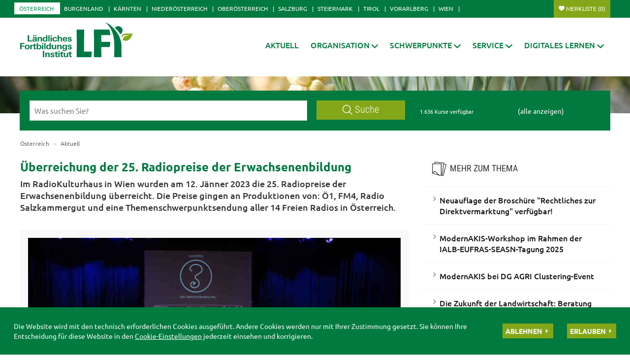

--- FILE ---
content_type: text/html; charset=utf-8
request_url: https://oe.lfi.at/%C3%BCberreichung-der-25-radiopreise-der-erwachsenenbildung+2500+2656476+1000013?env=bW9kZT1uZXh0JnBhZ2luZz15ZXNfMF8xMA
body_size: 13373
content:
<!DOCTYPE html>
	

<html lang="de" class="no-js font-size--s">
<head>
    <title>Überreichung der  25. Radiopreise der Erwachsenenbildung | LFI Österreich</title>
	<meta http-equiv="Content-Type" content="text/html; charset=utf-8" />
	<meta http-equiv="X-UA-Compatible" content="IE=edge" />
	<meta name="language" content="de" />
	<meta name="generator" content="" />
	<meta name="robots" content="index,follow,noarchive" />
	<meta name="description" content="Im RadioKulturhaus in Wien wurden am 12. Jänner 2023 die 25. Radiopreise der Erwachsenenbildung überreicht.  Die Preise gingen an Produktionen von: Ö1, FM4, Radio Salzkammergut und eine Themenschwerpunktsendung aller 14 Freien Radios in Österreich." />
	<meta name="keywords" content="" />

	<meta charset="utf-8">
 	<meta name="viewport" content="initial-scale=1.0, user-scalable=yes, minimum-scale=0.25, maximum-scale=1.6" />

	<meta name="apple-mobile-web-app-capable" content="yes" />
	<meta name="apple-mobile-web-app-status-bar-style" content="default" />

	<link rel="icon" href="/favicon.ico" type="image/x-icon" />
	<link rel="shortcut icon" href="/favicon.ico" type="image/x-icon"  />
	<link rel="preconnect" href="https://cdn.lko.at" crossorigin="anonymous" />
	<link rel="dns-prefetch" href="//cdn.lko.at" />
	<link rel="preconnect" href="https://stat1.netletter.at" crossorigin="anonymous" />
	<link rel="dns-prefetch" href="//stat1.netletter.at" />
	<link rel="preconnect" href="https://stat2.netletter.at" crossorigin="anonymous" />
	<link rel="dns-prefetch" href="//stat2.netletter.at"  />
    <!-- Default Apple -->
    <link rel="apple-touch-icon" href="/src_project/img/portal/icon-114.png" />
    <!-- Default Android -->
    <link rel="apple-touch-icon-precomposed" href="/src_project/img/portal/icon-114.png" />
    <!-- Standard iPhone -->
    <link rel="apple-touch-icon" sizes="57x57" href="/src_project/img/portal/icon-114.png" />
    <!-- Retina iPhone -->
    <link rel="apple-touch-icon" sizes="114x114" href="/src_project/img/portal/icon-114.png" />

    <!-- Standard iPad -->
    <link rel="apple-touch-icon" sizes="72x72" href="/src_project/img/portal/icon-144.png" />
    <!-- Retina iPad -->
    <link rel="apple-touch-icon" sizes="144x144" href="/src_project/img/portal/icon-144.png" />

			 		 	

	<meta property="og:image"
		  content="https://cdn.lko.at/lfi3/mmedia/image/2023.01.18/1674050848319164.jpg?m=NTAwLDMzMw%3D%3D&amp;_=1674050849" />
	<meta property="og:image:width" content="500" />
	<meta property="og:image:height" content="333" />

			 		 	

	<meta property="og:image"
		  content="https://cdn.lko.at/lfi3/mmedia/image/2023.01.18/167405035820310.jpg?m=NTAwLDMzNCw0OS45MTIlLDUwJSwxNi4yODclLDkuMjExJSwsLA%3D%3D&amp;_=1674050359" />
	<meta property="og:image:width" content="500" />
	<meta property="og:image:height" content="334" />

			 		 	

	<meta property="og:image"
		  content="https://cdn.lko.at/lfi3/mmedia/image/2023.01.18/1674050755122543.jpg?m=NTAwLDMzMw%3D%3D&amp;_=1674050756" />
	<meta property="og:image:width" content="500" />
	<meta property="og:image:height" content="333" />


	<link rel="canonical" href="https://oe.lfi.at/überreichung-der-25-radiopreise-der-erwachsenenbildung+2500+2656476" />
	<script>window.DC_STAT = window.DC_STAT || []; </script>
 
<style id="critical" type="text/css">*, *::before, *::after { box-sizing: border-box; } html { font-size: 10px; -webkit-tap-highlight-color: rgba(0, 0, 0, 0); } body { font-family: "Ubuntu", sans-serif; font-size: 14px; line-height: 1.428571429; color: #333333; background-color: #fff; } .row { margin-right: -15px; margin-left: -15px; } .row:before, .row:after { display: table; content: " "; } .row:after { clear: both; } .row-no-gutters { margin-right: 0; margin-left: 0; } .row-no-gutters [class*=col-] { padding-right: 0; padding-left: 0; } .container { padding-right: 15px; padding-left: 15px; margin-right: auto; margin-left: auto; } .container:before, .container:after { display: table; content: " "; } .container:after { clear: both; } @media (min-width: 810px) { .container { width: 780px; } } @media (min-width: 1030px) { .container { width: 1000px; } } @media (min-width: 1259px) { .container { width: 1229px; } } .container-fluid { padding-right: 15px; padding-left: 15px; margin-right: auto; margin-left: auto; } .container-fluid:before, .container-fluid:after { display: table; content: " "; } .container-fluid:after { clear: both; } .col-xs-12, .col-sm-12, .col-md-12, .col-lg-12 { position: relative; min-height: 1px; padding-right: 15px; padding-left: 15px; float: left; width: 100%; } .navbar-nav { margin: 7.5px -15px; } @media (min-width: 810px) { .navbar-nav { float: left; margin: 0; } } .d-none, .hidden { display: none !important; } .collapse:not(.show) { display: none; } .collapse:not(.show) .slick-slider { display: none; } .slick-slider:not(.slick-initialized) { visibility: hidden !important; } .slick-slider:not(.slick-initialized) :first-child { visibility: visible; } .slick-slider:not(.slick-initialized) > div:not(:first-child) { display: none !important; } .slick-slider:not(.slick-initialized) .sliderarea { padding-right: 30px; } .slick-slider:not(.slick-initialized) figure, .slick-slider:not(.slick-initialized) img, .slick-slider:not(.slick-initialized) .text { float: left; } select:not(.SelectClass).sumoselect, select:not(.SelectClass).sumosearch, select:not(.SelectClass).optgroup-searach, select:not(.SelectClass).sumo-multiple { height: calc(1.95rem + 2px); min-height: 14px; width: 100%; visibility: hidden; } .grecaptcha-size-invisible { padding: 0 !important; } .grecaptcha-size-invisible > span { display: none !important; }</style>
<!-- [apc] cache hit, valid -->
	<link rel="stylesheet" title="default" href="/pages/pkgs/9c01e9104acbc4841209b2ea5cf23162_0.css?_=1769076347"/>

	<!-- [apc] cache hit, valid -->
	<link rel="stylesheet" title="default" href="/pages/pkgs/0a37294757bb63ec4bf7078c5adf8394_0.css?_=1769076347"/>
	<link rel="stylesheet" title="default" href="/pages/pkgs/0a37294757bb63ec4bf7078c5adf8394_1.css?_=1769076347"/>
	<!-- [apc] cache hit, valid -->
	<script charset="utf-8" src="/pages/pkgs/df64c451e529b3f789b769a1aa5c50cd_0.js?_=1769076337"></script>
	






























<!-- wird derzeit nicht unterstützt -->



























</head>
<body class="full"  id="de">
<!-- statistics -->
	<script>
	  var _paq = window._paq = window._paq || [];
	  /* tracker methods like "setCustomDimension" should be called before "trackPageView" */
	  _paq.push(['trackPageView']);
	  _paq.push(['enableLinkTracking']);
	  (function() {
		var u="//matstat01.digidev.at/";
		_paq.push(['setTrackerUrl', u+'lko']);
		_paq.push(['setSiteId', '35']);
		var d=document, g=d.createElement('script'), s=d.getElementsByTagName('script')[0];
		g.async=true; g.src=u+'digistat.js'; s.parentNode.insertBefore(g,s);
	  })();
	</script>
	<!-- statistics --><div class="par-id2007 open mdoc mdoc2656476 id2007 nav-no layout1 oesterreich resp3">

	
		









	<header id="main-header" data-spy="affix" data-offset-top="60">
		<nav class="navbar navbar-default">
			<div class="container">
				<div class="navbar-header">
					<button id="trigger-bundesland" class="land-button collapsed visible-xs-block" data-toggle="collapse" data-target="#toggle-bundesland" data-parent="#main-header">
						<svg class="close-btn-mobile" viewBox="0 0 25 40" aria-hidden="true"><use xlink:href="/src_project/img/svg/pin.svg#Ebene_1"></use></svg>
						<svg class="open-btn-mobile" viewBox="0 0 12 12" aria-hidden="true"><use xlink:href="/src_project/img/svg/close.svg#Ebene_1"></use></svg>
					</button>
				</div>
				<div id="toggle-bundesland" class="collapse navbar-collapse">
					<ul class="nav navbar-nav">
						<li class="active"><a href="//oe.lfi.at/startseite+2500+++2003">Österreich</a></li>
<li><a href="//bgld.lfi.at/startseite+2500+++2046">Burgenland</a></li>
<li><a href="//ktn.lfi.at/startseite+2500+++2116">Kärnten</a></li>
<li><a href="//noe.lfi.at/startseite+2500+++2207">Niederösterreich</a></li>
<li><a href="//ooe.lfi.at/startseite+2500+++2176">Oberösterreich</a></li>
<li><a href="//sbg.lfi.at/startseite+2500+++2071">Salzburg</a></li>
<li><a href="//stmk.lfi.at/startseite+2500+++2001">Steiermark</a></li>
<li><a href="//tirol.lfi.at/startseite+2500+++2145">Tirol</a></li>
<li><a href="//vbg.lfi.at/startseite+2500+++2050">Vorarlberg</a></li>
<li><a href="//wien.lfi.at/startseite+2500+++2094">Wien</a></li>
					</ul>
					<ul class="nav navbar-nav navbar-right">
						<li class="merkliste">
							<a href="/kurssuche+2500+++2334?search_mode=merkliste"
								onclick="return window.DC.merklisten.veranstaltungen.getCount() > 0;"
								class="button ripplelink merkliste_veranstaltungen merkliste__button button--small">Merkliste <span></span></a>
						</li>
					</ul>
				</div>
			</div>
		</nav>
		<nav class="navbar navbar-default internal-menu" role="navigation">
			<div class="container">
				<div class="logo">
					<a href="/">
						<img class="logo__logo green-logo" src="/src_project/img/svg/lfi_logo.svg">
						<img class="logo__logo white-logo" src="/src_project/img/svg/lfi_logo_white.svg">
						<img class="logo__logo plain-logo" src="/src_project/img/svg/lfi_logo_plain.svg">
						<span>Österreich</span>
					</a>
				</div>
				<div class="navbar-header">
					<button id="trigger-menu" class="mainmenu-button collapsed visible-xs-block" data-toggle="collapse" data-target="#toggle-menu" data-parent="#main-header">
						<svg class="close-btn-mobile" viewBox="0 0 47 33" aria-hidden="true"><use xlink:href="/src_project/img/svg/mobil_menu.svg#Ebene_1"></use></svg>
						<svg class="open-btn-mobile" viewBox="0 0 12 12" aria-hidden="true"><use xlink:href="/src_project/img/svg/close.svg#Ebene_1"></use></svg>
					</button>
					<button onclick="document.location ='/kurssuche+2500+++2334?search_mode=merkliste'" class="merklist-button visible-xs-block">
						<svg class="merk-mobile" viewBox="0 0 15 12"><use xlink:href="/src_project/img/svg/merkliste_1.svg#Ebene_1"></use></svg>
					</button>
				</div>
				<div id="toggle-menu" class="collapse navbar-collapse pull-right">
	<ul class="nav navbar-nav fixed-height">
		<li class="active">
					<a class=" aClassDummy2007" href="/aktuell+2500++1000013" target="_self"><span>Aktuell</span></a>
		</li>
		<li>
					<a role="button" class=" aClassDummy2008" href="javascript:;" target="_self"><span>Organisation</span><svg class="menu-arrow" viewBox="0 0 12 7" aria-hidden="true"><use xlink:href="/src_project/img/svg/pfeil_menu.svg#Ebene_1"></use></svg></a>
			<ul class="dropdown-menu">
										<li>
										<a class=" level2 menu2053" href="/lfi-österreich+2500++1000021" target="_self"><span>LFI Österreich</span></a>

							</li>
							<li>
										<a class=" level2 menu2054" href="/lfi-team+2500+++2054?env=bHZsPTMma2V5d29yZF9pZD0zNQ" target="_self"><span>LFI Team</span></a>

							</li>
							<li>
										<a class=" level2 menu3045" href="/vorstand+2500++1266835" target="_self"><span>Vorstand</span></a>

							</li>
							<li>
										<a class=" level2 menu2055" href="/kontakt+2500++1000028" target="_self"><span>Kontakt</span></a>

							</li>
							<li>
										<a class=" level2 menu2056" href="/bildungspartner+2500++1000029" target="_self"><span>Bildungspartner</span></a>

							</li>
							<li>
										<a class=" level2 menu2057" href="/leitbild+2500++1000031" target="_self"><span>Leitbild</span></a>

							</li>
							<li>
										<a class=" level2 menu2058" href="/qualitätssicherung+2500++1000032" target="_self"><span>Qualitätssicherung</span></a>

							</li>
							<li>
										<a class=" level2 menu2059" href="/lfi-mitglieder+2500++1000033" target="_self"><span>LFI Mitglieder</span></a>

							</li>
			</ul>
		</li>
		<li>
					<a role="button" class=" aClassDummy2060" href="javascript:;" target="_self"><span>Schwerpunkte</span><svg class="menu-arrow" viewBox="0 0 12 7" aria-hidden="true"><use xlink:href="/src_project/img/svg/pfeil_menu.svg#Ebene_1"></use></svg></a>
			<ul class="dropdown-menu">
										<li>
										<a class=" level2 menu2471" href="/bildungs-beratungslandkarte+2500++900085" target="_self"><span>Bildungs- & Beratungslandkarte</span></a>

							</li>
							<li>
										<a class=" level2 menu2062" href="/zertifikatslehrgänge+2500++1000039" target="_self"><span>Zertifikatslehrgänge</span></a>

							</li>
							<li>
										<a class=" level2 menu2064" href="/projekte+2500++1000041" target="_self"><span>Projekte</span></a>

							</li>
			</ul>
		</li>
		<li>
					<a role="button" class=" aClassDummy2067" href="javascript:;" target="_self"><span>Service</span><svg class="menu-arrow" viewBox="0 0 12 7" aria-hidden="true"><use xlink:href="/src_project/img/svg/pfeil_menu.svg#Ebene_1"></use></svg></a>
			<ul class="dropdown-menu">
										<li>
										<a class=" level2 menu2319" href="/datenschutz+2500++1000034" target="_self"><span>Datenschutz</span></a>

							</li>
							<li>
										<a class=" level2 menu3055" href="/bildungsprogramm-bestellen+2500++1288189" target="_self"><span>Bildungsprogramm bestellen</span></a>

							</li>
							<li>
										<a class=" level2 menu2066" href="/förderungen+2500++1000043" target="_self"><span>Förderungen</span></a>

							</li>
							<li>
										<a class=" level2 menu2477" href="/newsletter-anmelden+2500++900095" target="_self"><span>Newsletter anmelden</span></a>

							</li>
							<li>
										<a class=" level2 menu2070" href="/presse+2500++1000049" target="_self"><span>Presse</span></a>

							</li>
							<li>
										<a class=" level2 menu3362" href="/publikationen-und-downloads+2500++2814102" target="_self"><span>Publikationen und Downloads</span></a>

							</li>
							<li>
										<a class=" level2 menu3335" href="/veranstaltungsfeedback+2500++2680212" target="_self"><span>Veranstaltungsfeedback</span></a>

							</li>
			</ul>
		</li>
		<li>
					<a role="button" class=" aClassDummy2451" href="javascript:;" target="_self"><span>Digitales Lernen</span><svg class="menu-arrow" viewBox="0 0 12 7" aria-hidden="true"><use xlink:href="/src_project/img/svg/pfeil_menu.svg#Ebene_1"></use></svg></a>
			<ul class="dropdown-menu">
										<li>
										<a class=" level2 menu3292" href="/digitales-lernen+2500++2387202" target="_self"><span>Digitales Lernen</span></a>

							</li>
							<li>
										<a class=" level2 menu3054" href="/onlinekurse+2500++1287229" target="_self"><span>Onlinekurse</span></a>

							</li>
							<li>
										<a class=" level2 menu2452" href="/live-onlineveranstaltungen+2500++900097" target="_self"><span>LIVE-Onlineveranstaltungen</span></a>

							</li>
							<li>
										<a class=" level2 menu3234" href="/webinare+2500++1682050" target="_self"><span>Webinare</span></a>

							</li>
							<li>
										<a class=" level2 menu3254" href="/farminare+2500++1992157" target="_self"><span>Farminare</span></a>

							</li>
							<li>
										<a class=" level2 menu3294" href="/cookinare+2500++2387291" target="_self"><span>Cookinare</span></a>

							</li>
			</ul>
		</li>
	</ul>
				</div>
			</div>
		</nav>
	</header>



<section class="mainslider">

<div id="myCarousel" class="carousel slide" data-ride="carousel">
	
	<ol class="carousel-indicators">
		<li data-target="#myCarousel" data-slide-to="0" class=" active"></li>

	</ol>
	<div class="carousel-inner" role="listbox">
					<div class="item active">
				<img src="https://cdn.lko.at/lfi3/mmedia/image/2017.06.30/1498814165570725.jpg?m=NDA5Niw%3D&_=1498814166" srcset="https://cdn.lko.at/lfi3/mmedia/image/2017.06.30/1498814165570725.jpg?m=MjA0OCw%3D&_=1498814166 2048w,https://cdn.lko.at/lfi3/mmedia/image/2017.06.30/1498814165570725.jpg?m=MTAyNCw%3D&_=1498814166 1024w"  width='2893' height='601' title="kiefer2895x601 © Herbert Bauer" alt="kiefer2895x601 © Herbert Bauer" />
			</div>

	</div>
	<a class="left carousel-control" href="#myCarousel" role="button" data-slide="prev">
		<span class="glyphicon glyphicon-chevron-left" aria-hidden="true"></span>
		<span class="sr-only">Previous</span>
	</a>
	<a class="right carousel-control" href="#myCarousel" role="button" data-slide="next">
		<span class="glyphicon glyphicon-chevron-right" aria-hidden="true"></span>
		<span class="sr-only">Next</span>
	</a>
</div>

</section>

<!-- search bar -->

<script defer>
$(document).ready(function() {

	$("input[name='ft_search']").autocomplete({
		source: "/?id=10032&BLD=&r="+Math.round(Math.random()*1000000),
		open: function() {
			$(this).autocomplete("widget").css("z-index", 5000);
			return false;
		},
		select: function(event, ui) {
			var origEvent = event;
			while (origEvent.originalEvent !== undefined)
				origEvent = origEvent.originalEvent;
			if (origEvent.type == "keydown")
				$(this).parents("form").eq(0).submit();
		}
	});
});
</script>


<section class="search-bar top">
	<form action="/kurssuche+2500++1050006+2334" method="GET" id="mobile_form">
		<div class="panel-body">
			<input type="hidden" name="vt_call" value="1" />
			<input type="hidden" name="search_mode" value="simple" />
			<div class="row helper">
				<div class="col-xs-12 col-sm-9 col-md-8">
					<div class="input-group">
						<input placeholder="Was suchen Sie?" name="ft_search" id="ft_search" value="" type="text">
						<div class="input-group-btn">
							<button onclick="this.form.submit();" type="button" class="btn btn-default ripplelink">
								<svg class="svgicon-suche" viewBox="0 0 24 24" aria-hidden="true">
									<use xlink:href="/src_project/img/svg/suche.svg#Ebene_1"></use>
								</svg>
								Suche
							</button>
						</div>
					</div>
				</div>
				<div class="col-sm-3 col-md-4 hidden-xs">
					<div class="row">
						<div class="col-sm-12 col-md-6">
							<span class="total-result hidden-xs">1.636 Kurse verfügbar</span>
						</div>
						<div class="col-sm-12 col-md-6">
							<span><a href="javascript:void(0);" style="color:white;" onclick="$('#ft_search').val(''); $('#mobile_form').submit();">(alle anzeigen)</a></span>
						</div>
					</div>
				</div>
			</div>
		</div>
		</form>
</section>



























<div class="container">

<div class="row">

<main class="col-xs-12 col-md-8">






<ol class="breadcrumb hidden-xs">

							
							
							<li class="bc0 active"><a href="/">Österreich</a></li>
							<li class="bc1 active"><span class="divider"></span>		<a href="/aktuell+2500++1000013" target="_self"><span>Aktuell</span></a>
</li>
							
							
																					



</ol>

<article>

<header>

					<h1>Überreichung der  25. Radiopreise der Erwachsenenbildung</h1>


</header>

	<section class="content-container" aria-label="Untertitel">
		<p class="teaser summary" aria-label="Einleitung">
			Im RadioKulturhaus in Wien wurden am 12. Jänner 2023 die 25. Radiopreise der Erwachsenenbildung überreicht. 
Die Preise gingen an Produktionen von: Ö1, FM4, Radio Salzkammergut und eine Themenschwerpunktsendung aller 14 Freien Radios in Österreich.		</p>
	</section>











<span class="absatz" id="absatz1" ></span>									
										<section class="content-container style2" aria-label="1. Absatz">

											<figure class="fullimage  landscape figure--fullwidth">
							<a class="gallery-open-modal" href="javascript:void(0);" data-toggle="modal" data-target="#imglayer7008919"><span class="re visible-md"><img src="data:image/svg+xml;utf8,&lt;svg xmlns=&quot;http://www.w3.org/2000/svg&quot; width=&quot;637&quot; height=&quot;425&quot; /&gt;"  height="425" width="637" title="Radiopreisverleihung 2022 Gruppenfoto groß.jpg" alt="Radiopreisverleihung 2022 Gruppenfoto groß.jpg" style="background:url('https://cdn.lko.at/lfi3/mmedia/image/2023.01.18/1674050848319164.jpg?m=NjM3LDQyNQ%3D%3D&amp;_=1674050849');"/></span><span class="re visible-sm"><img src="data:image/svg+xml;utf8,&lt;svg xmlns=&quot;http://www.w3.org/2000/svg&quot; width=&quot;750&quot; height=&quot;500&quot; /&gt;"  height="500" width="750" title="Radiopreisverleihung 2022 Gruppenfoto groß.jpg" alt="Radiopreisverleihung 2022 Gruppenfoto groß.jpg" style="background:url('https://cdn.lko.at/lfi3/mmedia/image/2023.01.18/1674050848319164.jpg?m=NzUwLDUwMA%3D%3D&amp;_=1674050849');"/></span><span class="re visible-lg"><img src="data:image/svg+xml;utf8,&lt;svg xmlns=&quot;http://www.w3.org/2000/svg&quot; width=&quot;786&quot; height=&quot;524&quot; /&gt;"  height="524" width="786" title="Radiopreisverleihung 2022 Gruppenfoto groß.jpg" alt="Radiopreisverleihung 2022 Gruppenfoto groß.jpg" style="background:url('https://cdn.lko.at/lfi3/mmedia/image/2023.01.18/1674050848319164.jpg?m=Nzg2LDUyNA%3D%3D&amp;_=1674050849');"/></span><span class="re visible-xs"><img src="data:image/svg+xml;utf8,&lt;svg xmlns=&quot;http://www.w3.org/2000/svg&quot; width=&quot;737&quot; height=&quot;491&quot; /&gt;"  height="491" width="737" title="Radiopreisverleihung 2022 Gruppenfoto groß.jpg" alt="Radiopreisverleihung 2022 Gruppenfoto groß.jpg" style="background:url('https://cdn.lko.at/lfi3/mmedia/image/2023.01.18/1674050848319164.jpg?m=NzM3LDQ5MQ%3D%3D&amp;_=1674050849');"/></span><span class="print-image visible-print"><img src="https://cdn.lko.at/lfi3/mmedia/image/2023.01.18/1674050848319164.jpg?m=MzYzLDI0Mg%3D%3D&amp;_=1674050849"  height="242" width="363" alt="[1674050848319164.jpg]" /></span>
<i class="content_images_modal_single"></i></a>
										<figcaption class="img-only">
					<span style="" class="p-text">Gruppenfoto</span> <span style="" class="p-credit">©&nbsp;Katharina F-Roßboth</span>
				</figcaption>

						</figure>
							<h2>Ausgezeichnet wurden</h2>
							<div class="content-text"><strong><em>Kategorie Kultur:</em></strong><br /><em>Julia Reuter</em> für den Ö1-Tonspuren-Beitrag „Die Hirtenberger Patronenfrauen. Didi Drobnas Roman ‚Was bei uns bleibt‘“<br /> <br /><strong><em>Kategorie Dokumentation, Information:</em></strong><br /><em>Johanna Hirzberger</em> für den Ö1-Hörbilder-Beitrag „Am Wendepunkt – Sihaam Abdillahi #blacklifematters“<br /> <br /><strong><em>Kategorie Gespräche, Debatten:</em></strong><br /><em>Die Redaktion</em>, <em>Alexandra Augustin</em> für die Moderation und <em>Claus Pirschner</em> für die Sendungsverantwortung für den FM4-Auf Laut-Beitrag „#metoo in der österreichischen Filmbranche“<br /> <br /><strong><em>Kategorie Bildung/Wissenschaft (Eduard Ploier-Preis):</em></strong><br /><em>Magdalena Stammler</em> für die Reihe „Confirm.Humanity“, ausgestrahlt vom Freien Radio Salzkammergut<br /> <br /><strong><em>Kategorie Sendereihen, Themenschwerpunkte:</em></strong><br /><em>Johannes Kaup</em> für die Gesamtredaktion der Ö1-Radiokolleg-Sendereihe „Wie gehen wir mit dem Sterben um? – Nachdenken über Suizidbeihilfe, Palliativmedizin und Sterbebegleitung“<br /><strong><em>und</em></strong><br /><em>die Redaktionsteams der </em><a href="https://www.freier-rundfunk.at/unsere-mitglieder.html"><em>14 Freien Radios in Österreich</em></a> für den Themenschwerpunkt „Who cares? Arbeit feministisch betrachtet“ unter der Koordination von <em>Dorota Trepczyk</em><br /> </div>										
										</section><span class="absatz" id="absatz2" ></span>									
										<section class="content-container style1" aria-label="2. Absatz">

											<figure class="fullimage  landscape figure--fullwidth">
							<a class="gallery-open-modal" href="javascript:void(0);" data-toggle="modal" data-target="#imglayer2869664"><span class="re visible-md"><img src="data:image/svg+xml;utf8,&lt;svg xmlns=&quot;http://www.w3.org/2000/svg&quot; width=&quot;637&quot; height=&quot;425&quot; /&gt;"  height="425" width="637" title="Keiler, Stammler, Samhaber © Katharina F-Roßboth.jpg" alt="Keiler, Stammler, Samhaber © Katharina F-Roßboth.jpg" style="background:url('https://cdn.lko.at/lfi3/mmedia/image/2023.01.30/1675081045297619.jpg?m=NjM3LDQyNQ%3D%3D&amp;_=1675081047');"/></span><span class="re visible-sm"><img src="data:image/svg+xml;utf8,&lt;svg xmlns=&quot;http://www.w3.org/2000/svg&quot; width=&quot;750&quot; height=&quot;500&quot; /&gt;"  height="500" width="750" title="Keiler, Stammler, Samhaber © Katharina F-Roßboth.jpg" alt="Keiler, Stammler, Samhaber © Katharina F-Roßboth.jpg" style="background:url('https://cdn.lko.at/lfi3/mmedia/image/2023.01.30/1675081045297619.jpg?m=NzUwLDUwMA%3D%3D&amp;_=1675081047');"/></span><span class="re visible-lg"><img src="data:image/svg+xml;utf8,&lt;svg xmlns=&quot;http://www.w3.org/2000/svg&quot; width=&quot;786&quot; height=&quot;524&quot; /&gt;"  height="524" width="786" title="Keiler, Stammler, Samhaber © Katharina F-Roßboth.jpg" alt="Keiler, Stammler, Samhaber © Katharina F-Roßboth.jpg" style="background:url('https://cdn.lko.at/lfi3/mmedia/image/2023.01.30/1675081045297619.jpg?m=Nzg2LDUyNA%3D%3D&amp;_=1675081047');"/></span><span class="re visible-xs"><img src="data:image/svg+xml;utf8,&lt;svg xmlns=&quot;http://www.w3.org/2000/svg&quot; width=&quot;737&quot; height=&quot;491&quot; /&gt;"  height="491" width="737" title="Keiler, Stammler, Samhaber © Katharina F-Roßboth.jpg" alt="Keiler, Stammler, Samhaber © Katharina F-Roßboth.jpg" style="background:url('https://cdn.lko.at/lfi3/mmedia/image/2023.01.30/1675081045297619.jpg?m=NzM3LDQ5MQ%3D%3D&amp;_=1675081047');"/></span><span class="print-image visible-print"><img src="https://cdn.lko.at/lfi3/mmedia/image/2023.01.30/1675081045297619.jpg?m=MzYzLDI0Mg%3D%3D&amp;_=1675081047"  height="242" width="363" alt="[1675081045297619.jpg]" /></span>
<i class="content_images_modal_single"></i></a>
										<figcaption class="img-only">
					<span style="" class="p-text">Überreichung LFI GF Keiler an Magdalena Stammler</span> <span style="" class="p-credit">©&nbsp;© Katharina F-Rossboth</span>
				</figcaption>

						</figure>
							<h2>Preisüberreichung LFI GF Bernhard Keiler an Magdalena Stammler</h2>
							<div class="content-text">Die Preisüberreichung erfolgte durch Repräsentant*innen der preisverleihenden Verbände der Konferenz der Erwachsenenbildung (KEBÖ) – <em>Angela Schmid</em> für die ARGE Bildungshäuser Österreich, <em>Michael Sturm</em> für das Berufsförderungsinstitut Österreich, <em>Ursula Liebmann</em> für den Büchereiverband Österreichs, <em>Bernd Wachter</em> für das Forum Katholischer Erwachsenenbildung in Österreich, <em>Bernhard Keiler</em> für das Ländlichen Fortbildungsinstitut, <em>Roswitha Samhaber</em> für den Ring Österreichischer Bildungswerke, <em>Pia Lichtblau</em> für den Verband Österreichischer Gewerkschaftlicher Bildung,<a name="_Hlk119582192"> </a><em>Stefan Vater </em>für den Verband Österreichischer Volkshochschulen, <em>Michaela Marterer</em> für die Volkswirtschaftliche Gesellschaft Österreich und <em>Tatjana Baborek </em>für das Wirtschaftsförderungsinstitut der Wirtschaftskammer Österreich.<br /> <br /><em>Pia Lichtblau</em> vom Verband Österreichischer Gewerkschaftlicher Bildung begrüßte im Namen der KEBÖ-Verbände und überreichte den Preis. <em>Ina Zwerger </em>nahm die Begrüßung als Gastgeberin, in Vertretung von <em>Ingrid Thurnher</em> vor und gratulierte den Preisträger*innen.<br /> </div>										
										</section><span class="absatz" id="absatz3" ></span>									
										<section class="content-container style1" aria-label="3. Absatz">

											<div class="media-content">
						<figure class="image imgstyle2  landscape figure--right">
							<a class="gallery-open-modal" href="javascript:void(0);" data-toggle="modal" data-target="#imglayer4133012"><span class="re visible-md-lg"><img src="data:image/svg+xml;utf8,&lt;svg xmlns=&quot;http://www.w3.org/2000/svg&quot; width=&quot;270&quot; height=&quot;180&quot; /&gt;"  height='180' width="270" title="Doron Rabinovici © Katharina F-Roßboth.jpg" alt="Doron Rabinovici © Katharina F-Roßboth.jpg" style="background:url('https://cdn.lko.at/lfi3/mmedia/image/2023.01.30/1675080893932367.jpg?m=MjcwLA%3D%3D&amp;_=1675080895');"/></span><span class="re visible-sm"><img src="data:image/svg+xml;utf8,&lt;svg xmlns=&quot;http://www.w3.org/2000/svg&quot; width=&quot;289&quot; height=&quot;193&quot; /&gt;"  height='193' width="289" title="Doron Rabinovici © Katharina F-Roßboth.jpg" alt="Doron Rabinovici © Katharina F-Roßboth.jpg" style="background:url('https://cdn.lko.at/lfi3/mmedia/image/2023.01.30/1675080893932367.jpg?m=Mjg5LA%3D%3D&amp;_=1675080895');"/></span><span class="re visible-xs"><img src="data:image/svg+xml;utf8,&lt;svg xmlns=&quot;http://www.w3.org/2000/svg&quot; width=&quot;709&quot; height=&quot;473&quot; /&gt;"  height="473" width="709" title="Doron Rabinovici © Katharina F-Roßboth.jpg" alt="Doron Rabinovici © Katharina F-Roßboth.jpg" style="background:url('https://cdn.lko.at/lfi3/mmedia/image/2023.01.30/1675080893932367.jpg?m=NzA5LDQ3Mw%3D%3D&amp;_=1675080895');"/></span><span class="print-image visible-print"><img src="https://cdn.lko.at/lfi3/mmedia/image/2023.01.30/1675080893932367.jpg?m=MzYzLDI0Mg%3D%3D&amp;_=1675080895"  height="242" width="363" alt="[1675080893932367.jpg]" /></span>
<i class="content_images_modal_single"></i></a>
										<figcaption class="img-only">
					<span style="" class="p-text">Doron Rabinovici</span> <span style="" class="p-credit">©&nbsp;© Katharina F-Rossboth</span>
				</figcaption>

						</figure>
				</div>
							
							<h2>Doron Rabinovici hebt in Preisrede Bedeutung der Erwachsenenbildung hervor</h2>
							<div class="content-text">Als Redner zum 25. Radiopreis war dieses Mal der Schriftsteller Doron Rabinovici eingeladen. Dieser nahm umfassend Bezug auf aktuelle Fragen und die Rolle der Erwachsenenbildung. „Aber Erwachsenenbildung kann nicht nur der Optimierung des Einzelnen dienen, sondern ebenso den kritischen Blick schärfen“ meint Rabinovici. Genau deshalb werde Bildung auch in autoritären Staaten eingeschränkt. Die Nominierten für den Radiopreis bezeichnete Rabinovici - unter Bezugnahme auf Berthold Brecht - als Zöllner und Zöllnerinnen des Wissens unserer Gegenwart. „Sie haken ein, wenn Mächtige uns mit Kundmachungen oder Presseerklärungen abspeisen wollen. Sie schenken Ihr Ohr und Ihre Stimme denjenigen, die sonst allzu gerne ausgeblendet werden.“<br />Die gesamte Rede von Doron Rabinovici können Sie hier nachlesen: <a target="_blank" href="https://files.adulteducation.at/medienpreis/Preisrede%20Doron%20Rabinovici.pdf">Rede zum 25. Radiopreis der Erwachsenenbildung</a><br /> <br />Moderiert wurde die Überreichung vom Sprecher der Jury, <em>John Evers </em>(VÖV), gemeinsam mit <em>Johanna Hirzberger</em>.<br /><br /> <br />* Der 1998 verstorbene österreichische Erwachsenenbildner Eduard Ploier war Direktor des Bildungshauses Schloss Puchberg und von 1974 bis 1998 Mitglied der Hörer- und Sehervertretung des ORF und Mitglied im Kuratorium.<br /><br /> <br /> </div>										
										</section><span class="absatz" id="absatz4" ></span>									
										<section class="content-container style999" aria-label="4. Absatz">

											<h2>Weitere Informationen</h2>
							<div class="content-text">Weitere Informationen unter:
 

<br /><br /><a href="https://adulteducation.at/de/medienpreise/radiopreis/preis/27" target="_blank">https://adulteducation.at/de/medienpreise/radiopreis/preis/27</a><br />Kontakt: 
Dr. John Evers
<br />Büro Medienpreise, p. A. Verband Österreichischer Volkshochschulen<br />
tel: 01-216 4226 -11<br />
e-mail: john.evers@vhs.or.at</div>										
										</section>












<section class="footer-article">

			<div class="author-date">17.01.2023</div>


				<div class="shariff" data-services="[&quot;facebook&quot;]"></div>



<ul class="print-btn">

			<li>
				<a href="mailto:?subject=Artikel%3A%20%20%C3%9Cberreichung%20der%20%2025.%20Radiopreise%20der%20Erwachsenenbildung&amp;body=Link%20zum%20Artikel%20%3E%20%C3%9Cberreichung%20der%20%2025.%20Radiopreise%20der%20Erwachsenenbildung%0D%0A%0D%0Ahttp%3A%2F%2Foe.lfi.at%2F%C3%BCberreichung-der-25-radiopreise-der-erwachsenenbildung%2B2500%2B2656476%2B1000013%3Fenv%3DbW9kZT1uZXh0JnBhZ2luZz15ZXNfMF8xMA" class="track" title="Empfehlen">
					<svg aria-hidden="true" viewBox="0 0 19 19" class="close-btn-mobile"><use xlink:href="/src_project/img/svg/leiste_mail.svg#Ebene_1"/></svg>Empfehlen				</a>
			</li>


			<li>
				<a title="Drucken" rel="nofollow" href="javascript:window.print();">
					<svg aria-hidden="true" viewBox="0 0 19 19" class="close-btn-mobile"><use xlink:href="/src_project/img/svg/leiste_drucken.svg#Ebene_1"/></svg>
					Drucken				</a>
			</li>


</ul>

		<ul class="print-btn pull-right hidden-xs">
			<li class="pdfic">
				<a title="PDF laden" rel="nofollow" href="/pdf+30000+2656476">
					<svg aria-hidden="true" viewBox="0 0 19 19" class="close-btn-mobile"><use xlink:href="/src_project/img/svg/leiste_pdf.svg#Ebene_1"/></svg>
					PDF erstellen
				</a>
			</li>
		</ul>


</section>


		                    <footer>
						<div class="page-navigation">
			<a  class="page-navigation__prev" href="/voller-erfolg-für-von-der-einsteigerin-zur-insiderin+2500+2674836">
<span class="pn-dir hidden-xs">
<svg aria-hidden="true" viewBox="0 0 9 16"><use xlink:href="/src_project/img/svg/pfeil_li.svg#Ebene_1"></use></svg>Zum vorigen Artikel
</span>
<span class="pn-dir visible-xs">
<svg aria-hidden="true" viewBox="0 0 9 16"><use xlink:href="/src_project/img/svg/pfeil_li.svg#Ebene_1"></use></svg>voriger Artikel
</span>
<p class="pn-title">Voller Erfolg für "Von der Einsteigerin zur Insiderin"</p></a>
<a  class="page-navigation__next" href="/farm-up-talk-podcast-episode-3-vom-feld-in-kompakte-dosis+2500+2606271">
<span class="pn-dir hidden-xs">
Zum nächsten Artikel<svg aria-hidden="true" viewBox="0 0 9 16"><use xlink:href="/src_project/img/svg/pfeil_re.svg#Ebene_1"></use></svg>
</span>
<span class="pn-dir visible-xs">
nächster Artikel<svg aria-hidden="true" viewBox="0 0 9 16"><use xlink:href="/src_project/img/svg/pfeil_re.svg#Ebene_1"></use></svg>
</span>
<p class="pn-title">Farm Up Talk - Podcast - Episode #3: Vom Feld in kompakte Dosis</p></a>		</div>
		                    </footer>


</article>



</main>

<aside class="col-xs-12 col-md-4">










<!-- IN QUERY -->






















































<!-- CONTENT_TYPE :::: -->
						<section class="releted-articles">
	                        <header>
	                        	<h2><svg class="close-btn-mobile" viewBox="0 0 28 29" aria-hidden="true"><use xlink:href="/src_project/img/svg/top_thema.svg#Ebene_1"></use></svg>Mehr zum Thema</h2>
	                        </header>
	                        <ul class="rar">

									<li>
		<a href="/neuauflage-der-broschüre-rechtliches-zur-direktvermarktung-verfügbar+2500+2875744?env=bW9kZT1uZXh0JnBhZ2luZz15ZXNfMF8xMCZjdD0xMSZiYWNrPTE">Neuauflage der Broschüre "Rechtliches zur Direktvermarktung" verfügbar!</a>
	</li>

	<li>
		<a href="/modernakis-workshop-im-rahmen-der-ialb-eufras-seasn-tagung-2025+2500+2875648?env=bW9kZT1uZXh0JnBhZ2luZz15ZXNfMF8xMCZjdD0xMiZiYWNrPTE">ModernAKIS-Workshop im Rahmen der IALB-EUFRAS-SEASN-Tagung 2025</a>
	</li>

	<li>
		<a href="/modernakis-bei-dg-agri-clustering-event+2500+2875643?env=bW9kZT1uZXh0JnBhZ2luZz15ZXNfMF8xMCZjdD0xMyZiYWNrPTE">ModernAKIS bei DG AGRI Clustering-Event</a>
	</li>

	<li>
		<a href="/die-zukunft-der-landwirtschaft-beratung-und-bildung-sind-der-schlüssel+2500+2874229?env=bW9kZT1uZXh0JnBhZ2luZz15ZXNfMF8xMCZjdD0xNCZiYWNrPTE">Die Zukunft der Landwirtschaft: Beratung und Bildung sind der Schlüssel</a>
	</li>

	<li>
		<a href="/regionalität-das-sind-wir+2500+2873767?env=bW9kZT1uZXh0JnBhZ2luZz15ZXNfMF8xMCZjdD0xNSZiYWNrPTE">"Regionalität, das sind wir“</a>
	</li>

	<li>
		<a href="/57-fernsehpreisverleihung-mit-publikumsrekord+2500+2872669?env=bW9kZT1uZXh0JnBhZ2luZz15ZXNfMF8xMCZjdD0xNiZiYWNrPTE">57. Fernsehpreisverleihung mit Publikumsrekord</a>
	</li>

	<li>
		<a href="/gemeinsam-gesund-als-neues-angebot-von-schule-am-bauernhof+2500+2870778?env=bW9kZT1uZXh0JnBhZ2luZz15ZXNfMF8xMCZjdD0xNyZiYWNrPTE">“Gemeinsam gesund“ als neues Angebot von "Schule am Bauernhof"</a>
	</li>

	<li>
		<a href="/lfi-jahresbericht-2024-wissen-säen-zukunft-ernten+2500+2870538?env=bW9kZT1uZXh0JnBhZ2luZz15ZXNfMF8xMCZjdD0xOCZiYWNrPTE">LFI Jahresbericht 2024 - Wissen säen, Zukunft ernten!</a>
	</li>

	<li>
		<a href="/speeding-up-innovation-umweltleistungen-der-landwirtschaft+2500+2867052?env=bW9kZT1uZXh0JnBhZ2luZz15ZXNfMF8xMCZjdD0xOSZiYWNrPTE">Speeding Up Innovation - Umweltleistungen der Landwirtschaft</a>
	</li>

	<li>
		<a href="/das-lfi-bei-der-eufras-annual-general-assembly-2025-internationale-zusammenarbeit-für-eine-stärkere-beratung+2500+2866951?env=bW9kZT1uZXh0JnBhZ2luZz15ZXNfMF8xMCZjdD0yMCZiYWNrPTE">Das LFI bei der EUFRAS Annual General Assembly 2025 – Internationale Zusammenarbeit für eine stärkere Beratung</a>
	</li>


							</ul>

							<nav class="nav-page navigation-result" aria-label="Page navigation">
			<ul class="pagination">
				<li>
					<a tabindex="-1" aria-label="Zum Anfang" href="/überreichung-der-25-radiopreise-der-erwachsenenbildung-lfi-österreich+2500+2656476+1000013?env=bW9kZT1zdGFydCZwYWdpbmc9MTBfMF8yMA">
						<svg aria-hidden="true" viewBox="0 0 10 13"><use xlink:href="/src_project/img/svg/blaettern_ende_li.svg#Ebene_1"/></svg>
					</a>
				</li>
				<li>
					<a aria-label="Zurück" href="/überreichung-der-25-radiopreise-der-erwachsenenbildung-lfi-österreich+2500+2656476+1000013?env=bW9kZT1wcmV2JnBhZ2luZz15ZXNfMF8yMA">
						<svg aria-hidden="true" viewBox="0 0 9 16"><use xlink:href="/src_project/img/svg/pfeil_li.svg#Ebene_1"/></svg>
					</a>
				</li>

				<li><a href="/überreichung-der-25-radiopreise-der-erwachsenenbildung-lfi-österreich+2500+2656476+1000013?env=bW9kZT1uZXh0JnBhZ2luZz15ZXNfXzAlMjVfQU5DSE9SJTI1" title="&amp;mode=next&amp;paging=yes__0">1</a></li>
<li class="active"><a href="/überreichung-der-25-radiopreise-der-erwachsenenbildung-lfi-österreich+2500+2656476+1000013?env=bW9kZT1uZXh0JnBhZ2luZz15ZXNfXzEwJTI1X0FOQ0hPUiUyNQ" title="&amp;mode=next&amp;paging=yes__10">2<span class="sr-only">(current)</span></a></li>
<li><a href="/überreichung-der-25-radiopreise-der-erwachsenenbildung-lfi-österreich+2500+2656476+1000013?env=bW9kZT1uZXh0JnBhZ2luZz15ZXNfXzIwJTI1X0FOQ0hPUiUyNQ" title="&amp;mode=next&amp;paging=yes__20">3</a></li>
				<li>
					<a aria-label="Weiter" href="/überreichung-der-25-radiopreise-der-erwachsenenbildung-lfi-österreich+2500+2656476+1000013?env=bW9kZT1uZXh0JnBhZ2luZz15ZXNfMF8yMA">
						<svg aria-hidden="true" viewBox="0 0 9 16"><use xlink:href="/src_project/img/svg/pfeil_re.svg#Ebene_1"/></svg>
					</a>
				</li>
				<li>
					<a aria-label="Zum Ende" href="/überreichung-der-25-radiopreise-der-erwachsenenbildung-lfi-österreich+2500+2656476+1000013?env=bW9kZT1zdG9wJnBhZ2luZz15ZXNfMF8yMA" >
						<svg aria-hidden="true" viewBox="0 0 10 13"><use xlink:href="/src_project/img/svg/blaettern_ende_re.svg#Ebene_1"/></svg>
					</a>
				</li>
			</ul>
<div class="pull-left">116 Artikel | Seite 2 von 12</div>
							</nav>
						</section>











</aside>

</div>

</div>












<div id="merkliste_recent"></div>
<section class="footer-bar">
	<nav class="navbar navbar-default ">
		<div class="container">
			<div class="navbar-header">

			</div>
			<div class="collapse navbar-collapse">
				<ul class="nav navbar-nav">
					<li class="active"><a href="//oe.lfi.at/startseite+2500+++2003">Österreich</a></li>
<li><a href="//bgld.lfi.at/startseite+2500+++2046">Burgenland</a></li>
<li><a href="//ktn.lfi.at/startseite+2500+++2116">Kärnten</a></li>
<li><a href="//noe.lfi.at/startseite+2500+++2207">Niederösterreich</a></li>
<li><a href="//ooe.lfi.at/startseite+2500+++2176">Oberösterreich</a></li>
<li><a href="//sbg.lfi.at/startseite+2500+++2071">Salzburg</a></li>
<li><a href="//stmk.lfi.at/startseite+2500+++2001">Steiermark</a></li>
<li><a href="//tirol.lfi.at/startseite+2500+++2145">Tirol</a></li>
<li><a href="//vbg.lfi.at/startseite+2500+++2050">Vorarlberg</a></li>
<li><a href="//wien.lfi.at/startseite+2500+++2094">Wien</a></li>

				</ul>
			</div>
		</div>
	</nav>
</section>
<footer class="footer2024">
	<section>
		<div class="container">
			<div class="row">
						<ul class="info-site">
			<li>Ländliches Fortbildungsinstitut Österreich </li><li> 
1015 Wien </li><li>
Schauflergasse 6 </li><li> 
<a href="tel:00431534418633">+43 (1) 53 441 - 8633</a> </li><li> 
<a href="mailto:lfi@lk-oe.at">lfi@lk-oe.at</a></li>
		</ul>

			</div>
			<div class="row ftr version2024">
				<div class="col-xs-12">

					<div class="link-site social-b">
	<ul class="theme-color orientation-horizontal col-3">
		<li class="facebook">
			<a href="https://www.facebook.com/LFIOesterreich" data-rel="popup" title="LFI Österreich auf Facebook" role="button" aria-label="LFI Österreich auf Facebook">
			<span class="fa fa-facebook">
			</span>
			<span class="share_text">Facebook</span>
			</a>
		</li>
		<li class="instagram">
			<a href="https://www.instagram.com/lfi_oesterreich" data-rel="popup" title="LFI Österreich auf Instagram" role="button" aria-label="LFI Österreich auf Instagram">
			<span class="fa fa-instagram">
			</span>
			<span class="share_text">Instagram</span>
			</a>
		</li>
	</ul>
</div>



					<span>© 2026 LFI</span>

							<ul class="link-site">
						<li><a href="/kontakt+2500++1050082+2345" target="_self">Kontakt</a></li>			<li><a href="/impressum+2500+1069826" target="_self">Impressum</a></li>			<li><a href="/datenschutz-agb+2500+1747561" target="_self">Datenschutz & AGB</a></li>			<li><a href="/barrierefreiheit+2500+2892793" target="_self">Barrierefreiheit</a></li>			<li><a href="/sitemap+2500+++2665" target="_self">Sitemap</a></li>
		</ul>


				</div>
			</div>
		</div>
	</section>
	<section>
		<div class="container">
			<div class="row justify-2024">
				<div class="col-lg-6 col-md-12 col-xs-12">
					<div id="burj" class="map-link">
						 
	<svg viewBox="0 0 655 140"> 
		<image width="655" height="140" xlink:href="https://cdn.lko.at/lfi3/mmedia/image/2025.06.17/175014126511261.jpg"></image> 
			<a xlink:href="https://info.bml.gv.at/themen/landwirtschaft/gemeinsame-agrarpolitik-foerderungen/nationaler-strategieplan.html" target="_blank" alt="Bundesministerium für Land- und Forstwirtschaft, Regionen und Wasserwirtschaft - Ländliche Entwicklung" title="Bundesministerium für Land- und Forstwirtschaft, Regionen und Wasserwirtschaft - Ländliche Entwicklung"> 
			<rect x="0" y="0" opacity="0" width="100%" height="100%"></rect> 
		</a> 
	</svg> 

					</div>
				</div>
				<div class="col-lg-6 col-md-12  col-xs-12 inline-2024">
									<a class="media"  target="_self"  href="/qualitätssicherung+2500++1000032+2058"><span class="re visible-md-sm-lg-xs"><img src="data:image/svg+xml;utf8,&lt;svg xmlns=&quot;http://www.w3.org/2000/svg&quot; width=&quot;62&quot; height=&quot;55&quot; /&gt;"  width='62' height="55" title="LFI: zertifiziert nach ISO 9001:2008 © Archiv" alt="LFI: zertifiziert nach ISO 9001:2008 © Archiv" style="background:url('https://cdn.lko.at/lfi3/mmedia/image//2017.06.10/1497106993942984.png?m=LDU1&amp;_=1497868811');"/></span>
</a>
			<a class="media"  target="_blank"  href="https://oe-cert.at/"><img src="https://cdn.lko.at/lfi3/mmedia/image/2024.12.11/1733913048972798.jpg?_=1733913049"  width='186' height='50' title="oecert_logo_small © Archiv" alt="oecert_logo_small © Archiv" /></a>
			<a class="media"  target="_blank"  href="https://www.bmfwf.gv.at/"><img src="https://cdn.lko.at/lfi3/mmedia/image/2025.04.24/1745488792837171.jpg?_=1745488793"  width='169' height='50' title="BMFWF_Logo © Archiv" alt="BMFWF_Logo © Archiv" /></a>

				</div>
			</div>
		</div>
	</section>
</footer>




		
	
</div>

<div id="placeholder-mapbox-detail"></div><div id="mapbox-detail-content-0" class="mapbox-detail-697201f6195d1-member" style="display: none;"></div><div id="placeholder-overlay"></div><div id="overlay-content-0" class="overlay-697201f619680-member" style="display: none;"></div><div id="placeholder-lightbox"></div><div id="lightbox-content-0" class="lightbox-697201f61972c-member" style="display: none;"></div>	<div aria-hidden="true" class="modal fade slide modal-carousel pagination-carousel" id="imglayer7008919">
		<div class="modal-body">
			<div class="modal-functions">
				<div class="group-1">
					<button title="Schliessen" data-dismiss="modal" class="close modal-button">Schlie&szlig;en</button>
				</div>
				<div class="group-2">
					<button title="Bildtext ein-/ausblenden" class="modal-button bildtext active">Bildtext ein/aus</button>
					<button title="Download" class="download modal-button">Download</button>
				</div>
			</div>
			<div class="mediabox img-slide">
				<div class="carousel slide" id="myCarouselmodal7008919">
					<div class="carousel-inner">
						<div class="active item item1">
							<div class="helper-table">
								<div class="helper-cell">
									<div class="img-container" data-ftype="JPG" data-original="/?id=2900&file=https%3A%2F%2Fcdn.lko.at%2Flfi3%2Fmmedia%2Fimage%2F2023.01.18%2F1674050848319164.jpg&filename=Radiopreisverleihung+2022+Gruppenfoto+gro%C3%9F.jpg" data-title="Radiopreisverleihung 2022 Gruppenfoto groß">
										<img src="data:image/svg+xml;utf8,&lt;svg xmlns=&quot;http://www.w3.org/2000/svg&quot; width=&quot;1200&quot; height=&quot;800&quot; /&gt;"  height="800" width="1200" title="Radiopreisverleihung 2022 Gruppenfoto groß.jpg" alt="Radiopreisverleihung 2022 Gruppenfoto groß.jpg" style="background:url('https://cdn.lko.at/lfi3/mmedia/image/2023.01.18/1674050848319164.jpg?m=MTIwMCw4MDA%3D&amp;_=1674050849');"/>
																<div class="carousel-caption">
							<span style="" class="p-text">Gruppenfoto</span> <span style="" class="p-credit">©&nbsp;Katharina F-Roßboth</span>
						</div>

									</div>
								</div>
							</div>
						</div>
					</div>
				</div>
			</div>
		</div>
	</div>
	<div aria-hidden="true" class="modal fade slide modal-carousel pagination-carousel" id="imglayer2869664">
		<div class="modal-body">
			<div class="modal-functions">
				<div class="group-1">
					<button title="Schliessen" data-dismiss="modal" class="close modal-button">Schlie&szlig;en</button>
				</div>
				<div class="group-2">
					<button title="Bildtext ein-/ausblenden" class="modal-button bildtext active">Bildtext ein/aus</button>
					<button title="Download" class="download modal-button">Download</button>
				</div>
			</div>
			<div class="mediabox img-slide">
				<div class="carousel slide" id="myCarouselmodal2869664">
					<div class="carousel-inner">
						<div class="active item item1">
							<div class="helper-table">
								<div class="helper-cell">
									<div class="img-container" data-ftype="JPG" data-original="/?id=2900&file=https%3A%2F%2Fcdn.lko.at%2Flfi3%2Fmmedia%2Fimage%2F2023.01.30%2F1675081045297619.jpg&filename=Keiler%2C+Stammler%2C+Samhaber+%C2%A9+Katharina+F-Ro%C3%9Fboth.jpg" data-title="Keiler, Stammler, Samhaber © Katharina F-Roßboth">
										<img src="data:image/svg+xml;utf8,&lt;svg xmlns=&quot;http://www.w3.org/2000/svg&quot; width=&quot;1200&quot; height=&quot;800&quot; /&gt;"  height="800" width="1200" title="Keiler, Stammler, Samhaber © Katharina F-Roßboth.jpg" alt="Keiler, Stammler, Samhaber © Katharina F-Roßboth.jpg" style="background:url('https://cdn.lko.at/lfi3/mmedia/image/2023.01.30/1675081045297619.jpg?m=MTIwMCw4MDA%3D&amp;_=1675081047');"/>
																<div class="carousel-caption">
							<span style="" class="p-text">Überreichung LFI GF Keiler an Magdalena Stammler</span> <span style="" class="p-credit">©&nbsp;© Katharina F-Rossboth</span>
						</div>

									</div>
								</div>
							</div>
						</div>
					</div>
				</div>
			</div>
		</div>
	</div>
	<div aria-hidden="true" class="modal fade slide modal-carousel pagination-carousel" id="imglayer4133012">
		<div class="modal-body">
			<div class="modal-functions">
				<div class="group-1">
					<button title="Schliessen" data-dismiss="modal" class="close modal-button">Schlie&szlig;en</button>
				</div>
				<div class="group-2">
					<button title="Bildtext ein-/ausblenden" class="modal-button bildtext active">Bildtext ein/aus</button>
					<button title="Download" class="download modal-button">Download</button>
				</div>
			</div>
			<div class="mediabox img-slide">
				<div class="carousel slide" id="myCarouselmodal4133012">
					<div class="carousel-inner">
						<div class="active item item1">
							<div class="helper-table">
								<div class="helper-cell">
									<div class="img-container" data-ftype="JPG" data-original="/?id=2900&file=https%3A%2F%2Fcdn.lko.at%2Flfi3%2Fmmedia%2Fimage%2F2023.01.30%2F1675080893932367.jpg&filename=Doron+Rabinovici+%C2%A9+Katharina+F-Ro%C3%9Fboth.jpg" data-title="Doron Rabinovici © Katharina F-Roßboth">
										<img src="data:image/svg+xml;utf8,&lt;svg xmlns=&quot;http://www.w3.org/2000/svg&quot; width=&quot;1200&quot; height=&quot;800&quot; /&gt;"  height="800" width="1200" title="Doron Rabinovici © Katharina F-Roßboth.jpg" alt="Doron Rabinovici © Katharina F-Roßboth.jpg" style="background:url('https://cdn.lko.at/lfi3/mmedia/image/2023.01.30/1675080893932367.jpg?m=MTIwMCw4MDA%3D&amp;_=1675080895');"/>
																<div class="carousel-caption">
							<span style="" class="p-text">Doron Rabinovici</span> <span style="" class="p-credit">©&nbsp;© Katharina F-Rossboth</span>
						</div>

									</div>
								</div>
							</div>
						</div>
					</div>
				</div>
			</div>
		</div>
	</div>

	<!-- [apc] cache hit, valid -->
	<script defer charset="utf-8" src="/pages/pkgs/7bd7dffc91f6f7e36ba437744662fe8e_0.js?_=1769077307"></script>
	<script>
	(function () {
		const Base64 = {
			_encode: b => btoa(String.fromCharCode(...new Uint8Array(b))),
			encode: s => Base64._encode(new TextEncoder().encode(s))
		}
		const params = new URLSearchParams({
			ref: Base64.encode(document.referrer),
			url: Base64.encode(location.href),
			res: `${screen.width}x${screen.height}`,
			col: window.screen.colorDepth
		})
		for (let p of [
			['statDataUrl', '/src_core/statistik/stat-data.js'],
			['k', 'd22823cca83be36dfc4d340bf042eac5'],
			['ld', '[base64]'],
			['i_src_target', '/src_core/external/log.php?'],
			['stat_ajaxcall', params.toString() + '&detect_ajax=2'],
			['stat_url', params.toString()]
		])window.DC_STAT.push(p);
	})()
	</script>
	<script defer>$(document).ready(function(){if($(".flowplayer").children("video:first-child").removeAttr("controls").end().length){$.ajax({dataType:'script',cache:true,url:'/src_core/javascript/flowplayer7/dc-plugins/auto-playlist.js?_=1767102740',success:function(){$.ajax({dataType:'script',cache:true,url:'/src_core/javascript/flowplayer7/flowplayer.min.js?_=1767102740',success:function(){$.ajax({dataType:'script',cache:true,url:'/src_core/javascript/flowplayer7/flowplayer.config.js?_=1767102740',success:function(){	$('head > link[href][rel="stylesheet"]:last').after('<link rel="stylesheet" href="/src_core/sites/portal/css/3/flowplayer.css"/>');
	$(".flowplayer").each(function(){ var $this = $(this), video = $this.children('video').remove(), poster = video.attr("poster"), sources = video.children('source').map(function(){
		var $t = $(this); return { type : $t.attr('type'), src: $t.attr('src')};
		}).get(); $this.addClass("fp-edgy is-splash"); poster && $this.css("background-image","url(" + poster + ")");
		$this.data('flowplayer',flowplayer(this,{clip:{ sources: sources, poster:poster, title:video.data('title'), meta:video.data('meta')}}));
	}).not(".no-gallery").flowplayerAutoPlaylist({"enable":false,"disableCounter":false});}});}});}});}});</script>
	<script defer charset="utf-8">$(document).ready(function(){if($(".shariff").length){$.ajax({dataType:'script',cache:true,url:'/src_project/javascript/shariff.min.js?_=1767802939'});}});</script>
	<script defer charset="utf-8" data-google-api-key="AIzaSyCwdWPyxYAGu8DXcIQh6WLrvTpH0vftKKE" src="/src_core/javascript/gmap/gmap-min.js?_=1767102740"></script>
	<script defer charset="utf-8" src="/src_core/javascript/statistik/statistik.js?_=1767102740"></script>
	<script defer charset="utf-8" src="/src_project/javascript/easycmp/index.js?_=1767802939"></script>
	<!-- jboxout -->
	<script>

jboxInitAddBox('mapbox-detail',{"class":" isjbox"});
jbox['mapbox-detail'].addContent({"id":"mapbox-detail-content-0","active":true}).set({overlayClose:'default',draggable:true,overlay:true,overlayOpacity:'0.8',overlayColor:'#000'});
(function(j){
  if(j && $('object').length){
    j.before(function(){$('object').hide();},true);
    j.onOverlayClose(function(){$('object').show();},true);
}})(jbox['mapbox-detail']);
jboxInitAddBox('overlay',{"class":" isjbox"});
jbox['overlay'].addContent({"id":"overlay-content-0","active":true}).set({overlayClose:'default',draggable:true,overlay:true,overlayOpacity:'0.8',overlayColor:'#000'});
(function(j){
  if(j && $('object').length){
    j.before(function(){$('object').hide();},true);
    j.onOverlayClose(function(){$('object').show();},true);
}})(jbox['overlay']);
jboxInitAddBox('lightbox',{"class":" isjbox"});
jbox['lightbox'].addContent({"id":"lightbox-content-0","active":true}).set({overlayClose:'default',overlay:true,overlayOpacity:'0.8',overlayColor:'#000'});
(function(j){
  if(j && $('object').length){
    j.before(function(){$('object').hide();},true);
    j.onOverlayClose(function(){$('object').show();},true);
}})(jbox['lightbox']);
	</script>
<!-- CACHED : 22.01.2026 11:54:46 -->
<!-- CACHE-FILE: __f551c09133d055fb01b5af36caf9906d.lyc -->

<!-- WRITE CACHE... -->
</body>
</html>


--- FILE ---
content_type: text/css
request_url: https://oe.lfi.at/pages/pkgs/0a37294757bb63ec4bf7078c5adf8394_0.css?_=1769076347
body_size: 22165
content:
/* *** generated @ 2026-01-22 11:05:47 *** */

/* ** [ /src_project/sites/portal/css/3/fonts.css ] (@import) ** */
@font-face{
font-display: swap;
font-family: "Ubuntu";
font-style: normal;
font-weight: normal;
src:  url(/src_project/fonts/Ubuntu/ubuntu-v20-latin-regular.woff2?_=1767802939) format("woff2"), url(/src_project/fonts/Ubuntu/ubuntu-v20-latin-regular.woff?_=1767802939) format("woff");
}
@font-face{
font-display: swap;
font-family: "Ubuntu";
font-style: italic;
font-weight: normal;
src:  url(/src_project/fonts/Ubuntu/ubuntu-v20-latin-italic.woff2?_=1767802939) format("woff2"), url(/src_project/fonts/Ubuntu/ubuntu-v20-latin-italic.woff?_=1767802939) format("woff");
}
@font-face{
font-display: swap;
font-family: "Ubuntu";
font-style: normal;
font-weight: 300;
src:  url(/src_project/fonts/Ubuntu/ubuntu-v20-latin-300.woff2?_=1767802939) format("woff2"), url(/src_project/fonts/Ubuntu/ubuntu-v20-latin-300.woff?_=1767802939) format("woff");
}
@font-face{
font-display: swap;
font-family: "Ubuntu";
font-style: italic;
font-weight: 300;
src:  url(/src_project/fonts/Ubuntu/ubuntu-v20-latin-300italic.woff2?_=1767802939) format("woff2"), url(/src_project/fonts/Ubuntu/ubuntu-v20-latin-300italic.woff?_=1767802939) format("woff");
}
@font-face{
font-display: swap;
font-family: "Ubuntu";
font-style: normal;
font-weight: 500;
src:  url(/src_project/fonts/Ubuntu/ubuntu-v20-latin-500.woff2?_=1767802939) format("woff2"), url(/src_project/fonts/Ubuntu/ubuntu-v20-latin-500.woff?_=1767802939) format("woff");
}
@font-face{
font-display: swap;
font-family: "Ubuntu";
font-style: italic;
font-weight: 500;
src:  url(/src_project/fonts/Ubuntu/ubuntu-v20-latin-500italic.woff2?_=1767802939) format("woff2"), url(/src_project/fonts/Ubuntu/ubuntu-v20-latin-500italic.woff?_=1767802939) format("woff");
}
@font-face{
font-display: swap;
font-family: "Ubuntu";
font-style: normal;
font-weight: 700;
src:  url(/src_project/fonts/Ubuntu/ubuntu-v20-latin-700.woff2?_=1767802939) format("woff2"), url(/src_project/fonts/Ubuntu/ubuntu-v20-latin-700.woff?_=1767802939) format("woff");
}
@font-face{
font-display: swap;
font-family: "Ubuntu";
font-style: italic;
font-weight: 700;
src:  url(/src_project/fonts/Ubuntu/ubuntu-v20-latin-700italic.woff2?_=1767802939) format("woff2"), url(/src_project/fonts/Ubuntu/ubuntu-v20-latin-700italic.woff?_=1767802939) format("woff");
}
@font-face{
font-display: swap;
font-family: "Roboto";
font-style: normal;
font-weight: normal;
src:  url(/src_project/fonts/Roboto/roboto-v30-latin-regular.woff2?_=1767802939) format("woff2"), url(/src_project/fonts/Roboto/roboto-v30-latin-regular.woff?_=1767802939) format("woff");
}
@font-face{
font-display: swap;
font-family: "Roboto";
font-style: italic;
font-weight: normal;
src:  url(/src_project/fonts/Roboto/roboto-v30-latin-italic.woff2?_=1767802939) format("woff2"), url(/src_project/fonts/Roboto/roboto-v30-latin-italic.woff?_=1767802939) format("woff");
}
@font-face{
font-display: swap;
font-family: "Roboto";
font-style: normal;
font-weight: 300;
src:  url(/src_project/fonts/Roboto/roboto-v30-latin-300.woff2?_=1767802939) format("woff2"), url(/src_project/fonts/Roboto/roboto-v30-latin-300.woff?_=1767802939) format("woff");
}
@font-face{
font-display: swap;
font-family: "Roboto";
font-style: italic;
font-weight: 300;
src:  url(/src_project/fonts/Roboto/roboto-v30-latin-300italic.woff2?_=1767802939) format("woff2"), url(/src_project/fonts/Roboto/roboto-v30-latin-300italic.woff?_=1767802939) format("woff");
}
@font-face{
font-display: swap;
font-family: "Roboto";
font-style: normal;
font-weight: 500;
src:  url(/src_project/fonts/Roboto/roboto-v30-latin-500.woff2?_=1767802939) format("woff2"), url(/src_project/fonts/Roboto/roboto-v30-latin-500.woff?_=1767802939) format("woff");
}
@font-face{
font-display: swap;
font-family: "Roboto";
font-style: italic;
font-weight: 500;
src:  url(/src_project/fonts/Roboto/roboto-v30-latin-500italic.woff2?_=1767802939) format("woff2"), url(/src_project/fonts/Roboto/roboto-v30-latin-500italic.woff?_=1767802939) format("woff");
}
@font-face{
font-display: swap;
font-family: "Roboto";
font-style: normal;
font-weight: 700;
src:  url(/src_project/fonts/Roboto/roboto-v30-latin-700.woff2?_=1767802939) format("woff2"), url(/src_project/fonts/Roboto/roboto-v30-latin-700.woff?_=1767802939) format("woff");
}
@font-face{
font-display: swap;
font-family: "Roboto";
font-style: italic;
font-weight: 700;
src:  url(/src_project/fonts/Roboto/roboto-v30-latin-700italic.woff2?_=1767802939) format("woff2"), url(/src_project/fonts/Roboto/roboto-v30-latin-700italic.woff?_=1767802939) format("woff");
}
@font-face{
font-display: swap;
font-family: "Roboto Condensed";
font-style: normal;
font-weight: normal;
src:  url(/src_project/fonts/Roboto-Condensed/roboto-condensed-v25-latin-regular.woff2?_=1767802939) format("woff2"), url(/src_project/fonts/Roboto-Condensed/roboto-condensed-v25-latin-regular.woff?_=1767802939) format("woff");
}
@font-face{
font-display: swap;
font-family: "Roboto Condensed";
font-style: italic;
font-weight: normal;
src:  url(/src_project/fonts/Roboto-Condensed/roboto-condensed-v25-latin-italic.woff2?_=1767802939) format("woff2"), url(/src_project/fonts/Roboto-Condensed/roboto-condensed-v25-latin-italic.woff?_=1767802939) format("woff");
}
@font-face{
font-display: swap;
font-family: "Roboto Condensed";
font-style: normal;
font-weight: 300;
src:  url(/src_project/fonts/Roboto-Condensed/roboto-condensed-v25-latin-300.woff2?_=1767802939) format("woff2"), url(/src_project/fonts/Roboto-Condensed/roboto-condensed-v25-latin-300.woff?_=1767802939) format("woff");
}
@font-face{
font-display: swap;
font-family: "Roboto Condensed";
font-style: italic;
font-weight: 300;
src:  url(/src_project/fonts/Roboto-Condensed/roboto-condensed-v25-latin-300italic.woff2?_=1767802939) format("woff2"), url(/src_project/fonts/Roboto-Condensed/roboto-condensed-v25-latin-300italic.woff?_=1767802939) format("woff");
}
@font-face{
font-display: swap;
font-family: "Roboto Condensed";
font-style: normal;
font-weight: 700;
src:  url(/src_project/fonts/Roboto-Condensed/roboto-condensed-v25-latin-700.woff2?_=1767802939) format("woff2"), url(/src_project/fonts/Roboto-Condensed/roboto-condensed-v25-latin-700.woff?_=1767802939) format("woff");
}
@font-face{
font-display: swap;
font-family: "Roboto Condensed";
font-style: italic;
font-weight: 700;
src:  url(/src_project/fonts/Roboto-Condensed/roboto-condensed-v25-latin-700italic.woff2?_=1767802939) format("woff2"), url(/src_project/fonts/Roboto-Condensed/roboto-condensed-v25-latin-700italic.woff?_=1767802939) format("woff");
}
@font-face{
font-display: swap;
font-family: "gwb";
font-style: normal;
font-weight: normal;
src:  url(/src_project/sites/portal/css/fonts/gwb/gwb.woff?_=1767802939) format("woff"), url(/src_project/sites/portal/css/fonts/gwb/gwb.ttf?_=1767802939) format("truetype"), url(/src_project/sites/portal/css/fonts/gwb/gwb.eot?_=1767802939) format("eot");
}
@font-face{
font-display: swap;
font-family: "lko";
font-style: normal;
font-weight: normal;
src:  url(/src_project/sites/portal/css/fonts/lko/lko.woff?_=1767802939) format("woff"), url(/src_project/sites/portal/css/fonts/lko/lko.ttf?_=1767802939) format("truetype"), url(/src_project/sites/portal/css/fonts/lko/lko.eot?_=1767802939) format("eot");
}
@font-face{
font-display: swap;
font-family: "lfi";
font-style: normal;
font-weight: normal;
src:  url(/src_project/sites/portal/css/fonts/lfi/lfi.woff?_=1767802939) format("woff"), url(/src_project/sites/portal/css/fonts/lfi/lfi.ttf?_=1767802939) format("truetype"), url(/src_project/sites/portal/css/fonts/lfi/lfi.eot?_=1767802939) format("eot");
}
@font-face{
font-family: "Font Awesome 5 Brands";
font-style: normal;
font-weight: normal;
src:  url(/src_project/fonts/fa-webfonts/fa-brands-400.eot?_=1767802939);
src:  url(/src_project/fonts/fa-webfonts/fa-brands-400.eot?_=1767802939#iefix) format("embedded-opentype"), url(/src_project/fonts/fa-webfonts/fa-brands-400.woff2?_=1767802939) format("woff2"), url(/src_project/fonts/fa-webfonts/fa-brands-400.woff?_=1767802939) format("woff"), url(/src_project/fonts/fa-webfonts/fa-brands-400.ttf?_=1767802939) format("truetype"), url(/src_project/fonts/fa-webfonts/fa-brands-400.svg?_=1767802939#fontawesome) format("svg");
}
.fab{
font-family: "Font Awesome 5 Brands";
}

/* ** [ /src_core/sites/portal/css/3/modal-slide.css ] (@import) ** */
.modal .carousel-inner .helper-table{
display: table;
width: 100%;
height: 100%}
.modal .carousel-inner .helper-cell{
position: absolute;
display: table-cell;
width: 100%;
height: 100%;
-ms-transform: translate(0,50%);
-o-transform: translate(0,50%);
transform: translate(0,50%);
text-align: center;
vertical-align: middle}
.content-container a.gallery-open-modal{
position: relative;
display: inline-block;
max-width: 100%}
.content-container .mediabox a.gallery-open-modal{
display: table-cell}
.content-container a.gallery-open-modal i{
position: absolute;
right: 5px;
bottom: 5px;
display: block;
width: 25px;
height: 25px;
background-repeat: no-repeat;
background-position: right bottom;
background-image:  url(/src_core/img/icon-enlarge.png?_=1767102739);
opacity: 0.9;
filter: alpha(opacity=90)}
@media all and (-webkit-min-device-pixel-ratio: 1.5),all and (-o-min-device-pixel-ratio: 3 / 2),all and (min--moz-device-pixel-ratio: 1.5),all and (min-device-pixel-ratio: 1.5){
.content-container a.gallery-open-modal i{
background-image:  url(/src_core/img/icon-enlarge@2x.png?_=1767102739);
background-size: 19px 19px}}
.content-container a.gallery-open-modal:hover i{
opacity: 0.7;
filter: alpha(opacity=70)}
.box-content .mediabox.img-slide .carousel-inner .helper{
line-height: normal;
position: relative;
display: inline-block;
max-width: 100%;
height: auto}
.box-content .mediabox.img-slide span.re{
line-height: normal}
.modal.in span.hide{
display: inline-block !important}
body.modal-open{
position: fixed;
overflow: hidden;
width: 100%}
.modal .mediabox figure > a,
.modal .mediabox .carousel-control.left,
.modal .mediabox .carousel-control.right{
height: auto}
.modal .mediabox{
height: 100%;
margin: 0;
padding: 10px;
border: none}
.modal .mediabox .slide,
.modal .mediabox .carousel{
height: 100%}
.modal .mediabox .carousel-control .icon-right,
.modal .mediabox .carousel-control .icon-left{
position: absolute}
.modal .mediabox .carousel-control .icon-right{
right: 0}
.modal .mediabox .set-container{
line-height: 15px;
position: absolute}
.modal .mediabox figure,
.box-8 .box-content .modal .mediabox figure,
.modal .mediabox .carousel-inner > .item{
width: auto;
max-width: 100%}
.modal .mediabox figure,
.box-8 .box-content .modal .mediabox figure{
display: inline-block;
float: none;
max-height: 100%;
margin: 0;
background: transparent}
.modal .mediabox .carousel-inner > .item{
z-index: 5;
float: none;
width: 100%;
height: 100%}
.modal .mediabox img{
position: relative;
display: inline-block;
width: auto;
max-width: 100%;
height: auto;
max-height: 100%;
-ms-transform: translate(0,-50%);
-o-transform: translate(0,-50%);
transform: translate(0,-50%);
-webkit-border-radius: 5px;
-moz-border-radius: 5px;
border-radius: 5px;
-ms-border-radius: 5px}
.modal .mediabox .img-container{
font-size: 0;
position: relative;
display: inline;
max-width: 100%;
max-height: 100%}
.modal .mediabox .carousel-inner{
height: 100%;
text-align: center;
background-image:  url(/src_core/img/spinner.gif?_=1767102739);
background-repeat: no-repeat;
background-position: center}
.modal-carousel .modal-body{
position: absolute;
top: 0;
bottom: 0;
display: block;
float: left;
width: 100%;
padding: 0}
.modal-carousel .modal-header{
position: absolute;
display: block;
float: left;
width: 100%;
height: 34px;
padding: 10px 10px 5px 0}
.modal .mediabox .carousel-caption{
font-size: 14px;
line-height: 18px;
position: absolute;
right: 0;
bottom: 0.5px;
left: 0;
zoom: 1;
width: auto;
padding: 4px;
background-color: #fff;
background-color: rgba(255,255,255,0.8);
-webkit-border-radius: 0 0 5px 5px;
-moz-border-radius: 0 0 5px 5px;
border-radius: 0 0 5px 5px;
-ms-border-radius: 0 0 5px 5px;
-ms-filter: "progid:DXImageTransform.Microsoft.gradient(startColorstr=#ccffffff,endColorstr=#ccffffff)";
filter: progid:DXImageTransform.Microsoft.gradient(startColorstr=#ccffffff,endColorstr=#ccffffff)}
.modal .mediabox .carousel-caption .p-title{
font-weight: bold}
.modal .mediabox .carousel-caption .p-credit{
display: block;
clear: both;
color: #000}
.modal button.close,
.modal .modal-button.download{
float: right}
.modal .modal-functions{
position: absolute;
z-index: 50;
top: 0;
width: 100%;
padding: 7px 0 5px;
border-bottom: 1px solid #646464;
background: transparent;
background: -moz-linear-gradient(top,#e3e3e3 0%,rgba(0,0,0,0.65) 50%,rgba(227,227,227,0.29) 100%);
background: -webkit-gradient(left top,left bottom,color-stop(0%,#e3e3e3),color-stop(50%,rgba(0,0,0,0.65)),color-stop(100%,rgba(227,227,227,0.29)));
background: -webkit-linear-gradient(top,#e3e3e3 0%,rgba(0,0,0,0.65) 50%,rgba(227,227,227,0.29) 100%);
background: -o-linear-gradient(top,#e3e3e3 0%,rgba(0,0,0,0.65) 50%,rgba(227,227,227,0.29) 100%);
background: -ms-linear-gradient(top,#e3e3e3 0%,rgba(0,0,0,0.65) 50%,rgba(227,227,227,0.29) 100%);
background: linear-gradient(to bottom,#e3e3e3 0%,rgba(0,0,0,0.65) 50%,rgba(227,227,227,0.29) 100%)}
.modal .modal-button{
font-size: 16px;
font-weight: normal;
line-height: normal;
padding: 3px 5px;
color: #fff;
border: none;
background: transparent;
text-shadow: none;
opacity: 1;
filter: alpha(opacity=100)}
.modal .mediabox .set-container .carousel-indicators li{
margin-top: 0}
.modal-backdrop.in{
opacity: 0.9;
filter: alpha(opacity=90)}
.modal .mediabox .set-container .carousel-indicators{
z-index: 80}
.modal .mediabox .counter{
position: relative;
z-index: 80;
margin-right: 10px;
color: #fff;
text-shadow: 0 1px 1px #000}
.modal .modal-button.download{
display: none;
float: left;
width: 20px;
height: 20px;
margin-right: 15px;
margin-left: 10px;
text-indent: -19999px;
background-image:  url(/src_core/img/modal-download.png?_=1767102739);
background-repeat: no-repeat}
.modal .modal-button.diashow{
width: 26px;
height: 20px;
margin-left: 15px;
text-indent: -19999px;
background-image:  url(/src_core/img/modal-diashow.png?_=1767102739);
background-repeat: no-repeat;
background-position: center}
.modal .modal-button.diashow.active{
background-image:  url(/src_core/img/modal-diashow_active.png?_=1767102739)}
.modal .modal-button.close{
width: 16px;
height: 16px;
margin-top: 3px;
margin-right: 15px;
text-indent: -19999px;
background-image:  url(/src_core/img/modal-close.png?_=1767102739);
background-repeat: no-repeat}
.modal .modal-button.bildtext{
width: 23px;
height: 20px;
margin-right: 15px;
margin-left: 15px;
text-indent: -19999px;
background-image:  url(/src_core/img/modal-bildtext.png?_=1767102739);
background-repeat: no-repeat}
.modal .modal-button.bildtext.active{
background-image:  url(/src_core/img/modal-bildtext_active.png?_=1767102739)}

.modal .viewer{
position: relative;
top: 0;
height: 100%}
.modal .zoom-on .modal-button.diashow,
.modal .zoom-on .modal-button.download,
.modal .zoom-on .modal-button.bildtext,
.modal .zoom-on .set-container{
cursor: auto;
opacity: 0.5}
.modal .zoom-on .modal-button.zoom-btn{
display: none}
.modal .modal-button.zoom-btn{
width: 29px;
height: 25px;
margin-left: 30px;
text-indent: -199999px;
background-image:  url(/src_core/img/zoom.png?_=1767102739)}
.modal-button.zoom{
position: relative;
top: -4px;
display: inline-block;
height: 35px;
margin: -1px 0 -10px 15px;
padding: 2px 6px;
border: 2px solid #fff;
background: rgba(0,0,0,0.4);
-webkit-border-radius: 3px;
-moz-border-radius: 3px;
border-radius: 3px;
-ms-border-radius: 3px}
.modal .zoom a{
font-weight: bold;
position: relative;
display: inline-block;
margin-right: 15px;
padding: 0;
color: white;
background-repeat: no-repeat;
background-position: center center}
.modal .zoom #in{
width: 25px;
height: 25px;
text-indent: -199999px;
background-image:  url(/src_core/img/zoom-in.png?_=1767102739)}
.modal .zoom #out{
width: 25px;
height: 25px;
text-indent: -199999px;
background-image:  url(/src_core/img/zoom-out.png?_=1767102739)}
.modal .zoom #orig{
width: 25px;
height: 25px;
text-indent: -199999px;
background-image:  url(/src_core/img/zoom-orig.png?_=1767102739)}
.modal .zoom #fit{
width: 25px;
height: 25px;
text-indent: -199999px;
background-image:  url(/src_core/img/zoom-fit.png?_=1767102739)}
.modal .zoom #close{
width: 25px;
height: 25px;
margin-right: 0;
text-indent: -199999px;
background-image:  url(/src_core/img/modal-close.png?_=1767102739);
background-size: auto}
.modal .mediabox .viewer img{
position: relative !important;
max-height: inherit}
.modal .zoom-on .mediabox .carousel-inner,
.modal .mediabox .carousel-inner.zoom-on{
background: transparent}
.modal img.reader-mode{
position: relative !important;
max-width: none;
cursor: move;
transform: translate(0,0) !important}
.modal div.img-container.viewer{
position: relative;
top: 0;
max-width: inherit;
height: 100%;
max-height: inherit}
.modal div.img-container.viewer .carousel-caption{
display: none}
@media (min-width: 980px){
.modal .modal-functions{
padding: 7px 0}
.modal .mediabox .set-container{
top: 5px}
.modal .modal-button.bildtext{
width: 29px;
height: 25px;
background-image:  url(/src_core/img/modal-bildtext-big.png?_=1767102739)}
.modal .modal-button.bildtext.active{
background-image:  url(/src_core/img/modal-bildtext_active-big.png?_=1767102739)}
.modal .modal-button.download{
width: 25px;
height: 25px;
background-image:  url(/src_core/img/modal-download-big.png?_=1767102739)}
.modal .modal-button.close{
width: 21px;
height: 21px;
background-image:  url(/src_core/img/modal-close-big.png?_=1767102739)}
.modal .modal-button.diashow{
width: 33px;
height: 25px;
background-image:  url(/src_core/img/modal-diashow-big.png?_=1767102739)}
.modal .modal-button.diashow.active{
background-image:  url(/src_core/img/modal-diashow_active-big.png?_=1767102739)}}
@media (max-width: 979px){
.modal .zoom a{
width: 20px !important;
height: 20px !important;
background-size: 100% auto}
.modal .modal-button.zoom{
height: 30px}
.modal .modal-button.zoom-btn{
width: 23px;
height: 20px;
background-size: 100% auto}}
@media (max-width: 767px){
.modal .mediabox .set-container{
top: 40px}}
@media (orientation: landscape) and (max-width: 767px){
.modal .modal-functions{
right: 0;
width: 33px;
height: 100%;
padding: 0 5px;
border-bottom: none;
border-left: 1px solid #646464;
background: -moz-linear-gradient(left,#5e5e5e 0%,rgba(0,0,0,0.65) 50%,rgba(227,227,227,0.29) 100%);
background: -webkit-gradient(linear,left top,right top,color-stop(0%,#5e5e5e),color-stop(50%,rgba(0,0,0,0.65)),color-stop(100%,rgba(227,227,227,0.29)));
background: -webkit-linear-gradient(left,#5e5e5e 0%,rgba(0,0,0,0.65) 50%,rgba(227,227,227,0.29) 100%);
background: -o-linear-gradient(left,#5e5e5e 0%,rgba(0,0,0,0.65) 50%,rgba(227,227,227,0.29) 100%);
background: -ms-linear-gradient(left,#5e5e5e 0%,rgba(0,0,0,0.65) 50%,rgba(227,227,227,0.29) 100%);
background: linear-gradient(to right,#5e5e5e 0%,rgba(0,0,0,0.65) 50%,rgba(227,227,227,0.29) 100%)}
.modal .modal-button{
display: block;
clear: both;
margin: 0 0 10px 0 !important}
.modal .mediabox .set-container{
top: 0}
.modal .modal-functions .group-1{
position: relative;
top: 5px;
right: 3px}
.modal .modal-functions .group-2{
position: absolute;
bottom: 25px}
.mediabox .carousel-control.left,
.mediabox .carousel-control.right{
z-index: 200}
.modal .mediabox{
padding: 10px 40px 10px 10px}
.modal .mediabox .set-container{
top: 0}
.modal .zoom a{
top: inherit;
display: block;
float: left;
margin: 0 0 10px !important}
.modal .zoom #close{
margin-top: 10px !important}
.modal .modal-button.zoom{
top: inherit;
left: -2px;
display: inline-block;
height: auto;
padding: 2px}}

/* ** [ /src_core/sites/portal/css/portal_jbox.css ] (@import) ** */
.jbox-overlay-close,.modal-header .close{

background-image:  url(/src_core/img/portal/close2.png?_=1767102739);
height:46px;
position:absolute;
right:6px;
text-indent:-9999px;
top:9px;
width:46px;
z-index:3500;
display: block;
}
.jbox-overlay-close:hover,.modal-header .close:hover{
background-image:  url(/src_core/img/portal/close2over.png?_=1767102739) !important;
}
.jbox-overlay-close.imageContentView.topright{
cursor: pointer;
top: -22px;
right: -21px;
}
.jbox-overlay-close a{
width: 100%;
height: 100%;
display: block;
}
.jbox-overlay-wrapper{
display: none;
position: fixed;
z-index: 1000;
top: 300px;
left: 400px;
}
.jbox-overlay-container{
background: transparent;
margin : 30px;
width: auto;
height: auto;
}
.jbox-scroll-container{
z-index : 500;
}
.jbox-scroll-control{
z-index : 600;
}
.jbox-scroll-left{
background:  url(/pages/img/digitalworkroom/bg-scrollleft.gif) repeat-y;
width : 22px;
height : 100%;
}
.jbox-scroll-left a{
background:  url(/pages/img/digitalworkroom/arrow-scrollleft.gif) no-repeat center center;
}
.jbox-scroll-right{
background:  url(/pages/img/digitalworkroom/bg-scrollright.gif) repeat-y;
width : 22px;
height : 100%;
}
.jbox-scroll-right a{
background:  url(/pages/img/digitalworkroom/arrow-scrollright.gif) no-repeat center center;
}
.jbox-scroll-up{
background:  url(/pages/img/digitalworkroom/bg-scrollup.gif) repeat-x;
width : 100%;
height : 22px;
}
.jbox-scroll-up a{
background:  url(/pages/img/digitalworkroom/arrow-scrollup.gif) no-repeat center center;
}
.jbox-scroll-down{
background:  url(/pages/img/digitalworkroom/bg-scrolldown.gif) repeat-x;
width : 100%;
height : 22px;
}
.jbox-scroll-down a{
background:  url(/pages/img/digitalworkroom/arrow-scrolldown.gif) no-repeat center center;
}

#search > #results-search .isjbox{
top:-12px!important;
}

/* ** [ /src_core/sites/portal/css/modalbox_styling.css ] (@import) ** */
.modalbox
{
background: #ffffff;
}
.modalbox .asset
{
background: #f2f2f2;
border: 1px solid #dfdfdf;
}
.modalbox .asset img.portrait 
{
height: 44em;
}
.modalbox .thumb
{
background: #ececec;
border: 1px solid #d4d4d4;
height: 7em;
margin: 0 1.0em 1.0em 0;
width: 7em;
}
.modalbox .thumb div
{
margin: 0 1.0em 1.0em 0;
}
.modalbox .thumb img.portrait
{
height: 6.2em;
}
.nav-controls a
{
background: #0066b3;
color: #ffffff;
}
.modalbox .close-btn
{
background: #79827f;
color: #ffffff;
}
.modalbox .toggler a
{
color: #d79c1c;
}
.modalbox .toggler a.active
{
color: #c0c0c0;
cursor: default;
}

/* ** [ /src_core/sites/portal/css/modalbox.css ] (@import) ** */
.modalbox
{
border-radius: 10px;
display: block;
margin: 0 auto 0 auto;
padding: 10px;
position: relative;
-moz-border-radius: 10px;
-webkit-border-radius: 10px;
}

.modalbox .content-wrapper
{
display: block;
height: 100%;
position: relative;
}

.modalbox .asset-wrapper,
.modalbox .thumbs-wrapper,
.modalbox .sidebar-wrapper
{
position: absolute;
height: 100%;
overflow: hidden;
}

.modalbox .asset-wrapper,
.modalbox .thumbs-wrapper
{
display: table;
height: 100%;
left: 0px;
top: 0px;
width: 65%;
}

.modalbox .asset
{
display: table-cell;
position: relative;
text-align: center;
vertical-align: middle;
width: 100%;
}
.modalbox .asset img
{
cursor:pointer;
}
.modalbox .asset img.landscape
{
height: auto;
width: 100%;
}
.modalbox .asset img.portrait 
{

width: auto;
}
.modalbox .thumb
{
display: table;
float: left;
overflow: hidden;
position: relative;
cursor:pointer;
}
.modalbox .thumb div
{
display: table-cell;
position: relative;
text-align: center;
vertical-align: middle;
}
.modalbox .thumb img.portrait
{

width: auto;
}
.modalbox .thumb img.landscape
{
height: auto;
width: 100%;
}

.modalbox .sidebar-wrapper
{
position: absolute;
right: 0px;
top: 0px;
width: 35%;
}
.modalbox .sidebar
{
position: relative;
padding: 10%;
}
.lt-ie9 .modalbox .sidebar{
width: auto !important;
display: block !important;
float: left !important;
}
.modalbox .sidebar h2
{
font-size: 2em;
margin: 0 0 0.5em 0;
padding: 0;
}
.modalbox .toggler
{
font-size: 1.2em;
margin: 0 0 1.0em 0;
}
.modalbox .toggler a
{
margin: 0 0.3em 0 0;
}
.modalbox .asset-desc
{
display: block;
overflow: auto;
height: 33em;
line-height: 15px;
}
.modalbox .asset-desc p
{
font-size: 13px;
}
.modalbox .asset-copyright,
.modalbox .asset-links
{
display: block;
font-size: 13px;
margin: 10px 0 0 0;
}
.modalbox .asset-links li
{
display: block;
float: left;
margin: 0 10px 0 0;
}
.nav-controls
{
bottom: 0px;
position: absolute;
right: 0px;
}
.nav-controls li
{
float: left;
}
.nav-controls a
{
display: block;
font-size: 1.1em;
font-weight: bold;
margin: 0 1em 0 0;
padding: 0.5em 0.7em 0.5em 0.7em;
}
.modalbox .close-btn
{
font-size: 1.5em;
font-weight: bold;
min-height: 12px;
min-width: 12px;
padding: 0.3em 0.5em 0.3em 0.5em;
position: absolute;
text-align: center;
right: 10px;
top: 10px;
z-index: 500;
}

/* ** [ /src_core/sites/portal/css/3/standards.css ] (@import) ** */
.content-container a.gallery-open-modal{
position: relative;
display: inline-block;
max-width: 100%;
}
.fullimage.landscape a.gallery-open-modal{
position: relative;
display: inline-block;
max-width: 100%;
}
.content-container .mediabox a.gallery-open-modal{
display: table-cell;
}
.content-container a.gallery-open-modal i,
.fullimage.landscape a.gallery-open-modal i{
background-image: url(/src_core/img/icon-enlarge.png?_=1767102739);
background-repeat:no-repeat;
background-position:right bottom;
width:25px;height:25px;
position:absolute;
right:5px;
bottom:5px;
display:block;
opacity:.9;
filter:alpha(opacity=90)
}
@media (-webkit-min-device-pixel-ratio:1.5),(min--moz-device-pixel-ratio:1.5),(-o-min-device-pixel-ratio:3/2),(min-resolution:1.5dppx){
.content-container a.gallery-open-modal i,
.fullimage.landscape a.gallery-open-modal i{
background-image: url(/src_core/img/icon-enlarge@2x.png?_=1767102739);background-size:19px 19px
}
}
.content-container a.gallery-open-modal:hover i,
.fullimage.landscape a.gallery-open-modal:hover i{
.opacity(.7);
}
.print-image,
.print-image img
.box-content span.print-image{
display: none !important;
}
@media print{
.print-image,
.print-image img
.box-content span.print-image{
display: block !important;
}
.visible-lg,
.visible-lg-block,
.visible-lg-inline,
.visible-lg-inline-block,
.visible-md,
.visible-md-block,
.visible-md-inline,
.visible-md-inline-block,
.visible-print,
.visible-print-block,
.visible-print-inline,
.visible-print-inline-block,
.visible-sm,
.visible-sm-block,
.visible-sm-inline,
.visible-sm-inline-block,
.visible-xs,
.visible-xs-block,
.visible-xs-inline,
.visible-xs-inline-block,
.visible-lg img,
.visible-lg-block img,
.visible-lg-inline img,
.visible-lg-inline-block img,
.visible-md img,
.visible-md-block img,
.visible-md-inline img,
.visible-md-inline-block img,
.visible-print img,
.visible-print-block img,
.visible-print-inline img,
.visible-print-inline-block img,
.visible-sm img,
.visible-sm-block img,
.visible-sm-inline img,
.visible-sm-inline-block img,
.visible-xs img,
.visible-xs-block img,
.visible-xs-inline img,
.visible-xs-inline-block img
{
display: none !important;
}
}

/* ** [ /src_project/sites/portal/css/3/mediabox.css ] (@import) ** */
.mediabox{
margin-bottom: 25px}
.mediabox:before,.mediabox:after{
content: " ";
display: table}
.mediabox:after{
clear: both}
.mediabox .media-content{
display: block;
float: left;
width: 100%;
margin-top: -1px;
padding: 10px;
border-radius: 0 0 2px 2px;
background-color: #fff;
-webkit-box-shadow: 0 1px 2px #ccc;
box-shadow: 0 1px 2px #ccc}

.fullimage a.gallery-open-modal{
position: relative;
display: inline-block;
clear: both}
.fullimage a.gallery-open-modal i{
position: absolute;
z-index: 500;
right: 5px;
bottom: 5px;
display: block;
width: 25px;
height: 25px;
opacity: 0.9;
background-image:  url(/src_core/img/icon-enlarge.png?_=1767102739);
background-repeat: no-repeat;
background-position: right bottom}
.box-content .mediabox.img-slide .carousel-inner .helper{
line-height: normal;
position: relative;
display: inline-block;
max-width: 100%;
height: auto}
.box-content .mediabox.img-slide span.re{
line-height: normal}
.box.box-8 .box-content .mediabox .media-content figure{
display: block;
width: 100%}
.box .mediabox figure{
margin-bottom: 25px}
.box .mediabox figure img{
border-radius: 0}
.box.box-8.content .mediabox header{
position: relative;
z-index: 200;
min-height: inherit;
margin: 0}
.box.box-8.content .mediabox header h4{
font-size: 13px;
line-height: 16px;
position: relative;
z-index: 100;
float: left;
margin-right: 2px;
padding: 7px 8px 5px;
border-radius: 2px 2px 0 0;
background-color: #ebebeb;
-webkit-box-shadow: 0 -2px 2px #ccc;
box-shadow: 0 -2px 2px #ccc}
.box.box-8.content .mediabox header h4.on{
border-bottom: 1px solid #fff;
background-color: #fff}
.mediabox .counterbox{
position: relative;
display: inline-block;
width: 100%;
margin-bottom: 15px}
.mediabox .counter{
font-size: 12px;
font-weight: bold;
line-height: 14px;
position: absolute;
bottom: 0;
display: none;
float: left}
.mediabox .counter.on{
display: block}
.mediabox .setarea{
float: right}
.mediabox .setarea a{
line-height: 23px;
display: block;
float: left;
width: 23px;
height: 23px;
text-align: center;
text-decoration: none;
border: 1px solid #c2c2c2}
.mediabox .setarea a.settab.on{
font-weight: bold;
color: #007E46;
background-color: #dfdfdf}
.mediabox .setarea .left,
.mediabox .setarea .right,
.mediabox .setarea .setcontainer{
float: left}
.mediabox .setarea .left{
border-radius: 3px 0 0 3px;
background-color: transparent;
background-repeat: no-repeat;
background-position: 50% center;
background-image:  url(/src_project/img/portal/icon-pagination-prev.png.png)}
@media all and (-webkit-min-device-pixel-ratio: 1.5),all and (-o-min-device-pixel-ratio: 3 / 2),all and (min--moz-device-pixel-ratio: 1.5),all and (min-device-pixel-ratio: 1.5){
.mediabox .setarea .left{
background-image:  url(/src_project/img/portal/icon-pagination-prev.png@2x.png);
background-size: 11px 12px}}
.mediabox .setarea .right{
border-radius: 0 3px 3px 0;
background-color: transparent;
background-repeat: no-repeat;
background-position: 50% center;
background-image:  url(/src_project/img/portal/icon-pagination-next.png.png)}
@media all and (-webkit-min-device-pixel-ratio: 1.5),all and (-o-min-device-pixel-ratio: 3 / 2),all and (min--moz-device-pixel-ratio: 1.5),all and (min-device-pixel-ratio: 1.5){
.mediabox .setarea .right{
background-image:  url(/src_project/img/portal/icon-pagination-next.png@2x.png);
background-size: 11px 12px}}

.box-content .mediabox.img-slide{
display: block;
float: left;
width: 100%;
padding: 0 10px 0;
border: 1px solid #c2c2c2;
border-radius: 2px;
background: #fff}
.box-content .mediabox.img-slide:before,.box-content .mediabox.img-slide:after{
content: " ";
display: table}
.box-content .mediabox.img-slide:after{
clear: both}
.mediabox.img-slide .carousel-control.right{
right: 0;
margin-top: 0}
.mediabox.img-slide .carousel-control{
width: 15%}
.mediabox.img-slide .carousel-control.left{
left: 0;
margin-top: 0}
.mediabox .carousel-inner{
display: block;
float: left;
clear: both;
width: 100%}
.mediabox .slide{
position: relative;
display: block;
float: left;
width: 100%}
.mediabox.img-slide figcaption{
display: block;
float: left;
clear: both;
width: 100%;
padding: 0 8px}
.mediabox.img-slide .carousel-inner > .item{
float: left;
width: 100%}
.box-8 .box-content .mediabox figure{
display: table;
width: 100%;
margin: 0 0 10px 0;
table-layout: fixed;
text-align: center}
.mediabox .carousel-caption{
font-size: 12px;
line-height: 16px;
position: relative;
right: 0;
bottom: inherit;
left: 0;
display: block;
float: left;
width: 100%;
padding: 0 0 10px;
color: #272727;
text-shadow: none}
.modal .mediabox .carousel-caption{
padding: 2px 4px;
color: #000000}
.mediabox figure > a{
display: table-cell;
vertical-align: middle}
.mediabox figure.portrait img{
max-height: 100%}
.mediabox figure.landscape img{
max-widht: 100%;
}
.mediabox .carousel-control.left,
.mediabox .carousel-control.right{
z-index: 11;
top: 27px;
text-decoration: none;
color: #fff}
.mediabox .set-container{
position: relative;
display: block;
float: left;
width: 100%;
text-align: center}
.mediabox .set-container .carousel-control.left,
.mediabox .set-container .carousel-control.right{
position: relative;
display: inline-block;
width: auto}
.mediabox .set-container .carousel-indicators{
position: relative;
bottom: inherit;
left: inherit;
display: inline-block;
width: auto;
margin: 0;
color: #272727}
.mediabox .set-container .carousel-indicators .active{
width: 10px;
height: 10px;
border: 1px solid #004b2a;
background: #007E46}
.mediabox .set-container .carousel-indicators li{
line-height: 12px;
margin-top: 8px;
text-indent: -9999px;
border: 1px solid #c2c2c2;
background: white}
.mediabox .set-container .counter{
font-size: 14px;
position: relative;
top: -3px;
margin-right: 10px}
.mediabox .carousel-control .icon-right,
.mediabox .carousel-control .icon-left{
position: relative;
top: 50%;
margin-top: -33px}
.mediabox .carousel-control .icon-right{
margin-right: 10px}
.mediabox .carousel-control .icon-left{
margin-left: 10px}
.box.box-8.content .mediabox.img-slide header{
position: relative;
z-index: 200;
min-height: inherit;
margin: 0}
.box.box-8.content .mediabox header h4{
line-height: 16px;
position: relative;
z-index: 100;
float: left;
padding: 5px 8px;
border: 1px solid #c2c2c2;
border-bottom: none;
border-radius: 2px 2px 0 0;
background-color: #fff}
.box.box-8.content .mediabox header h4.on{
border-bottom: 1px solid #fff;
background-color: #fff}
.mediabox .counterbox{
position: relative;
display: block;
float: left;
width: 100%;
margin-bottom: 8px}
.mediabox.img-slide .set-container .counter{
display: inline;
float: none}

.img-slide .carousel-control.left,
.img-slide .carousel-control.right{
font-size: 40px;
background-image: none;
filter: none}
.img-slide .carousel-control.left{
text-align: left}
.img-slide .carousel-control.right{
text-align: right}
@media (min-width: 1200px){
.mediabox .re.visible-lg{
display: inline !important}
.box-content .mediabox{
min-height: 440px}}
@media (max-width: 1199px) and (min-width: 978px){
.mediabox .re.visible-md{
display: inline !important}
.box-content .mediabox{
min-height: 360px}}
@media (min-width: 768px) and (max-width: 977px){
.mediabox .re.visible-sm{
display: inline !important}}
@media (max-width: 767px){
.mediabox .re.visible-xs{
display: inline !important}}

.mediabox.tabbox .media-content header{
display: block;
margin: 4px 0 8px;
white-space: normal;
word-wrap: break-word}
.mediabox.tabbox .media-content header h4{
font-size: 21px;
line-height: 22px}
.mediabox.tabbox .no-bg figcaption,
.mediabox.tabbox.tabbox105 .no-bg figcaption,
.mediabox.tabbox.tabbox101 .no-bg figcaption{
display: none}

.channel105{
min-height: 250px}
.channel105 .portrait figcaption,
.channel105 .portrait .img-container{
width: auto !important;
text-align: left !important}
.mediabox.tabbox.tabbox105 .media-content header{
margin-bottom: 5px}
.mediabox.tabbox.tabbox105 .img-container{
display: table-cell;
width: 50%;
vertical-align: middle}
.mediabox.tabbox.tabbox105 .landscape .img-container img{
width: 100%}
.mediabox.tabbox.tabbox105 figure{
background-color: #f6f6f6}
.mediabox.tabbox.tabbox105 figcaption{
display: table-cell;
width: 50%;
margin-top: 0;
padding: 10px 8px 10px 15px;
text-align: left;
vertical-align: middle}
.mediabox.tabbox.tabbox105 figcaption h1{
font-size: 16px;
line-height: 18px;
margin: 0 0 5px 0}

.span12 .channel105{
min-height: 250px}
.span12 .mediabox.tabbox.tabbox105 figure{
background-color: #fff}
.span12 .mediabox.tabbox.tabbox105 .img-container{
display: table-cell;
width: 100%;
vertical-align: middle}
.span12 .mediabox.tabbox.tabbox105 .landscape .img-container img{
width: 100%}

.mediabox.tabbox.tabbox102 .media-content{
padding: 10px}
.mediabox.tabbox.tabbox102 header.hidden-phone{
padding: 5px 10px;
border: 1px solid #c2c2c2;
-webkit-box-shadow: 0 1px 2px #ccc;
box-shadow: 0 1px 2px #ccc}
.mediabox.tabbox.tabbox102 header.hidden-phone #gradient{
background-image: -webkit-linear-gradient(top,#fff 0%,#B8B8B8 100%);
background-image: -o-linear-gradient(top,#fff 0%,#B8B8B8 100%);
background-image: linear-gradient(to bottom,#fff 0%,#B8B8B8 100%);
background-repeat: repeat-x;
filter: progid:DXImageTransform.Microsoft.gradient(startColorstr='#FFFFFFFF',endColorstr='#FFB8B8B8',GradientType=0)}
.mediabox.tabbox.tabbox102 figcaption{
text-align: left}
.mediabox.tabbox.tabbox102 figcaption h1{
font-size: 16px;
line-height: 18px;
margin: 15px 0 0}
.mediabox.tabbox.tabbox102 header.hidden-phone h4{
display: none}
.mediabox.tabbox.tabbox102 header.hidden-phone h4.on{
display: block}
.mediabox.tabbox.tabbox102 .fullimage.portrait.transition{
table-layout: fixed}
.mediabox.tabbox.tabbox102 .fullimage.portrait.transition > a{
display: table-cell;
height: 520px;
text-align: left;
vertical-align: middle}
.mediabox.tabbox.tabbox102 .fullimage.portrait.transition > figcaption h1{
margin: 0}
.mediabox.tabbox.tabbox102 .fullimage.portrait.transition > figcaption{
display: table-cell;
padding-left: 15px;
vertical-align: middle}

.mediabox.tabbox.tabbox101 .media-content header{
margin-bottom: 5px}
.mediabox.tabbox.tabbox101 figure{
background-color: #F6F6F6}
.mediabox.tabbox.tabbox101 figcaption{
margin-top: 0;
padding: 8px;
text-align: left}
.mediabox.tabbox.tabbox101 figcaption h1{
font-size: 16px;
line-height: 18px;
margin: 0 0 5px 0}

.channel100 .portrait figcaption,
.channel100 .portrait .img-container{
width: auto !important;
text-align: left !important}
.mediabox.tabbox.tabbox100 .media-content header{
margin-bottom: 5px}
.mediabox.tabbox.tabbox100 .img-container{
display: table-cell;
width: 50%;
vertical-align: middle}
.mediabox.tabbox.tabbox100 .landscape .img-container img{
width: 100%}
.mediabox.tabbox.tabbox100 figure{
background-color: #F6F6F6}
.mediabox.tabbox.tabbox100 figcaption{
display: table-cell;
width: 50%;
margin-top: 0;
padding: 10px 8px 10px 15px;
text-align: left;
vertical-align: middle}
.mediabox.tabbox.tabbox100 figcaption h1{
font-size: 16px;
line-height: 18px;
margin: 0 0 5px 0}

.mediabox.tabbox.tabbox99 .media-content header{
margin-bottom: 5px}
.mediabox.tabbox.tabbox99 .img-container{
display: table-cell}
.mediabox.tabbox.tabbox99 .portrait .img-container a{
display: block}
.mediabox.tabbox.tabbox99 .portrait .img-container img{
width: auto;
max-width: inherit;
max-height: 350px}
.mediabox.tabbox.tabbox99 figure{
background-color: #F6F6F6}
.mediabox.tabbox.tabbox99 figcaption{
display: table-cell;
margin-top: 0;
padding: 10px 8px 10px 15px;
text-align: left;
vertical-align: middle}
.mediabox.tabbox.tabbox99 figcaption h1{
font-size: 16px;
line-height: 18px;
margin: 0 0 5px 0}
.mediabox.tabbox.tabbox99 .media-content,
.mediabox.tabbox.tabbox100 .media-content,
.mediabox.tabbox.tabbox101 .media-content{
margin-top: 0}

.content-container .media-content .movie{
margin-bottom: 0 !important;
padding: 8px;
border: 1px solid #c2c2c2;
background: #fff}
.content-container .media-content .movie a{
text-align: right;
text-decoration: none}
.content-container .media-content .movie a:hover{
text-decoration: underline}
.box.box-8 .box-content .media-content figure.movie.fullimage.landscape{
display: block;
margin-bottom: 25px}

.media-content.thumb{
display: inline-block;
width: auto !important}
.content-container .thumb ul{
margin: 0;
padding: 0;
list-style: none outside none}
.content-container .thumb li{
float: left;
margin: 0 5px 0 0;
padding: 0}
.content-container .thumb li:last-child{
margin: 0}
.content-container .thumb .caption{
font-size: 11px;
line-height: 12px;
margin-top: 5px}
#thumbdisplay{
display: inline-block;
float: left}
figure.thumb,
.box.box-8 .box-content .mediabox .media-content figure.thumb{
float: left;
width: 131px;
height: auto;
margin: 0;
padding: 0}
figure.thumb a{
display: table-cell;
width: 134px;
height: 134px;
text-align: center;
vertical-align: middle;
border-radius: 2px;
background-color: #F6F6F6}

.carousel-caption{
color: #000000;
background: #fff;
background: rgba(255,255,255,0.6)}
.carousel-caption h4,
.carousel-caption p{
color: #000000}
.carousel-control{
font-size: 140px;
line-height: 70px;
top: 50%;
width: auto;
height: auto;
margin-top: -41px;
text-decoration: none;
color: #007E46;
border: none;
background: none}
.box .carousel-control:hover,
.box .carousel-control:focus,
.box .carousel-control:active{
text-decoration: none;
opacity: 0.5}
.carousel-control.right{
right: -15px}
.carousel-control.left{
left: -15px}
.carousel .img-item{
position: relative;
display: block}
.carousel .left-control{
position: absolute;
top: 0;
display: block;
float: left;
width: 50%;
height: 100%}
.carousel .right-control{
position: absolute;
top: 0;
right: 0;
display: block;
float: left;
width: 50%;
height: 100%}
.carousel .right-control a,
.carousel .left-control a{
display: block;
width: 100%;
height: 100%;
text-decoration: none;
-webkit-tap-highlight-color: transparent;

-webkit-tap-highlight-color: transparent}
.box .carousel .right-control a:hover,
.box .carousel .left-control a:hover,
.box .carousel .left-control a:active,
.box .carousel .right-control a:focus,
.box .carousel .left-control a:focus,
.box .carousel .left-control a:active{
text-decoration: none !important;
background: none;
-webkit-tap-highlight-color: transparent;

-webkit-tap-highlight-color: transparent}
@media (max-width: 540px){
.mediabox .counter{
position: relative;
width: 100%;
margin-bottom: 5px}
.mediabox .setarea{
display: block;
float: left}}
@media (min-width: 980px){
.mediabox.tabbox.tabbox102 .media-content{
min-height: 550px}}
@media (min-width: 768px) and (max-width: 979px){
.mediabox.tabbox.tabbox102 .media-content{
min-height: 435px}
.content-container .thumb ul{
display: table-row}
.content-container .thumb li{
display: table-cell;
float: none;
vertical-align: top}
figure.thumb{
width: auto}
.content-container .thumb li .thumb{
margin-right: 5px}
.content-container .thumb li:last-child .thumb{
margin-right: 0}
.box.box-8 .box-content .mediabox .media-content figure.thumb{
width: 130px;
margin: 0 8px 8px 0 !important}}
@media (max-width: 979px){
.mediabox.tabbox.tabbox102 .fullimage.portrait.transition > figcaption{
width: 50%}
.mediabox.tabbox.tabbox102 .fullimage.portrait.transition > a{
width: 50%;
height: 435px}
.mediabox.tabbox.tabbox102 .fullimage.portrait.transition img{
width: 100%}}
@media (max-width: 767px){
.content-container .thumb ul{
display: block;
float: none;
margin-right: 5px}
.mediabox .carousel-control.left,
.mediabox .carousel-control.right{
top: 0}
.box.box-8 .box-content .media-content figure.movie{
display: block;
float: none;
width: 100%}
.movie iframe{
width: inherit;
max-width: 100%;
height: auot}
.content-container .thumb li:last-child{
margin: 0 5px 0 0}
.mediabox.tabbox.tabbox102 .fullimage.transition{
height: 100%}
.mediabox.tabbox.tabbox102 .fullimage.portrait.transition > a{
height: inherit}
.mediabox.tabbox.tabbox99 .media-content,
.mediabox.tabbox.tabbox99 figure{
display: inline-block;
float: left;
width: 100%}
.mediabox.tabbox.tabbox99 .img-container,
.mediabox.tabbox.tabbox99 figcaption{
display: block;
float: left;
width: 50%}
.mediabox.tabbox.tabbox99 .channel100 .portrait figcaption,
.mediabox.tabbox.tabbox99 .channel100 .portrait .img-container{
width: 50%}
.mediabox.tabbox.tabbox99 .portrait .img-container img{
max-height: inherit}
.mediabox.tabbox.tabbox99 .channel100 .img-container,
.mediabox.tabbox.tabbox99 .channel100 figcaption{
width: 100%}
.mediabox.tabbox.tabbox99 figcaption,
.mediabox.tabbox.tabbox100 figcaption{
padding: 10px 8px}
.mediabox.tabbox.tabbox100 figcaption,
.mediabox.tabbox.tabbox100 .img-container{
display: block;
width: 100%}
.mediabox.tabbox.tabbox100 .landscape .img-container img{
width: inherit}
.span12 .channel105,
.channel105{
min-height: 150px}}
@media (max-width: 570px){
.carousel-caption{
position: static}}
@media (max-width: 500px){
.mediabox figure > a{
display: block;
float: left;
width: 100%;
height: auto}
.box-8 .box-content .mediabox figure{
display: block;
float: left;
width: 100%}
.mediabox .carousel-control.left,
.mediabox .carousel-control.right{
top: 0 !important;
height: 100% !important}
.mediabox .carousel-control .icon-right,
.mediabox .carousel-control .icon-left{
position: absolute;
top: 50%;
margin-top: -20px}
.mediabox .carousel-control .icon-right{
right: 10px}}
@media all and (transform-3d),(-webkit-transform-3d){
.carousel-inner > .item{
-webkit-transition: -webkit-transform 0.6s ease-in-out;
-o-transition: -o-transform 0.6s ease-in-out;
transition: transform 0.6s ease-in-out;
-webkit-backface-visibility: hidden;
backface-visibility: hidden;
-webkit-perspective: 1000;
perspective: 1000}
.carousel-inner > .item.next,
.carousel-inner > .item.active.right{
left: 0;
-webkit-transform: translate3d(100%,0,0);
transform: translate3d(100%,0,0)}
.carousel-inner > .item.prev,
.carousel-inner > .item.active.left{
left: 0;
-webkit-transform: translate3d(-100%,0,0);
transform: translate3d(-100%,0,0)}
.carousel-inner > .item.next.left,
.carousel-inner > .item.prev.right,
.carousel-inner > .item.active{
left: 0;
-webkit-transform: translate3d(0,0,0);
transform: translate3d(0,0,0)}}

@media (max-width: 568px){
#lightbox .sidebar-wrapper{
width: 100%;
height: auto;
float: none;
position: relative;
text-align: center}
#lightbox .asset-wrapper{
width: 100%;
height: auto;
float: none;
position: relative;
text-align: center}
#lightbox .thumbs-wrapper{
width: 100%;
height: auto;
float: none;
position: relative;
text-align: center}
#lightbox .modalbox{
width: 100% !important;
margin-left: auto !important;
margin-right: auto !important}
#lightbox .modalbox .nav-controls a{
display: none !important}
#lightbox.modalbox .nav-controls{
display: none !important}
.modalbox .sidebar{
position: relative;
padding: 2%}
.modalbox .caption{
line-height: 1.3em;
font-size: 1.3em}
.modalbox .asset-links ul{
margin: 15px 0;
padding: 0}
.modalbox .asset-links li{
float: none !important;
margin: 0;
padding: 0}
.modalbox .asset-desc{
height: auto}
.modalbox .asset img{
max-width: 100% !important;
width: 100% !important;
height: auto !important}
.jbox-overlay-container{
width: 97% !important;
margin-left: auto !important;
margin-right: auto !important;
left: 0.5% !important;
right: auto !important}
.jbox-overlay-wrapper{
width: 100% !important;
margin-left: auto !important;
margin-right: auto !important;
left: 0 !important;
right: 0 !important}}
.modalbox .sidebar-wrapper .button{
padding-right: 15px}

/* ** [ /src_project/javascript/misc.min.css ] (@import) ** */
.SumoSelect p{margin:0}.SumoSelect{width:200px}.SelectBox{padding:5px 8px}.sumoStopScroll{overflow:hidden}.SumoSelect .hidden{display:none}.SumoSelect .search-txt{display:none;outline:0}.SumoSelect .no-match{display:none;padding:6px}.SumoSelect.open .search-txt{display:inline-block;position:absolute;top:0;left:0;width:100%;margin:0;padding:5px 8px;border:none;-webkit-box-sizing:border-box;-moz-box-sizing:border-box;box-sizing:border-box;border-radius:5px}.SumoSelect.open>.search>label,.SumoSelect.open>.search>span{visibility:hidden}.SelectClass,.SumoUnder{position:absolute;top:0;left:0;right:0;height:100%;width:100%;border:none;-webkit-box-sizing:border-box;-moz-box-sizing:border-box;box-sizing:border-box;-moz-opacity:0;-khtml-opacity:0;opacity:0}.SelectClass{z-index:1}.SumoSelect .select-all>label,.SumoSelect>.CaptionCont,.SumoSelect>.optWrapper>.options li.opt label{user-select:none;-o-user-select:none;-moz-user-select:none;-khtml-user-select:none;-webkit-user-select:none}.SumoSelect{display:inline-block;position:relative;outline:0}.SumoSelect.open>.CaptionCont,.SumoSelect:focus>.CaptionCont,.SumoSelect:hover>.CaptionCont{box-shadow:0 0 2px #7799d0;border-color:#7799d0}.SumoSelect>.CaptionCont{position:relative;border:1px solid #a4a4a4;min-height:14px;background-color:#fff;border-radius:2px;margin:0}.SumoSelect>.CaptionCont>span{display:block;padding-right:30px;text-overflow:ellipsis;white-space:nowrap;overflow:hidden;cursor:default}.SumoSelect>.CaptionCont>span.placeholder{color:#ccc;font-style:italic}.SumoSelect>.CaptionCont>label{position:absolute;top:0;right:0;bottom:0;width:30px}.SumoSelect>.CaptionCont>label>i{background-image:url('[data-uri]');background-position:center center;width:16px;height:16px;display:block;position:absolute;top:0;left:0;right:0;bottom:0;margin:auto;background-repeat:no-repeat;opacity:.8}.SumoSelect>.optWrapper{display:none;z-index:1000;top:30px;width:100%;position:absolute;left:0;-webkit-box-sizing:border-box;-moz-box-sizing:border-box;box-sizing:border-box;background:#fff;border:1px solid #ddd;box-shadow:2px 3px 3px rgba(0,0,0,.11);border-radius:3px;overflow:hidden}.SumoSelect.open>.optWrapper{top:35px;display:block}.SumoSelect.open>.optWrapper.up{top:auto;bottom:100%;margin-bottom:5px}.SumoSelect>.optWrapper ul{list-style:none;display:block;padding:0;margin:0;overflow:auto}.SumoSelect>.optWrapper>.options{border-radius:2px;position:relative;max-height:250px}.SumoSelect>.optWrapper.okCancelInMulti>.options{border-radius:2px 2px 0 0}.SumoSelect>.optWrapper.selall>.options{border-radius:0 0 2px 2px}.SumoSelect>.optWrapper.selall.okCancelInMulti>.options{border-radius:0}.SumoSelect>.optWrapper>.options li.group.disabled>label{opacity:.5}.SumoSelect>.optWrapper>.options li ul li.opt{padding-left:22px}.SumoSelect>.optWrapper.multiple>.options li ul li.opt{padding-left:50px}.SumoSelect>.optWrapper.isFloating>.options{max-height:100%;box-shadow:0 0 100px #595959}.SumoSelect>.optWrapper>.options li.opt{padding:6px 6px;position:relative;border-bottom:1px solid #f5f5f5}.SumoSelect>.optWrapper>.options>li.opt:first-child{border-radius:2px 2px 0 0}.SumoSelect>.optWrapper.selall>.options>li.opt:first-child{border-radius:0}.SumoSelect>.optWrapper>.options>li.opt:last-child{border-radius:0 0 2px 2px;border-bottom:none}.SumoSelect>.optWrapper.okCancelInMulti>.options>li.opt:last-child{border-radius:0}.SumoSelect>.optWrapper>.options li.opt:hover{background-color:#e4e4e4}.SumoSelect .select-all.sel,.SumoSelect>.optWrapper>.options li.opt.sel{background-color:#a1c0e4}.SumoSelect>.optWrapper>.options li label{text-overflow:ellipsis;white-space:nowrap;overflow:hidden;display:block;cursor:pointer}.SumoSelect>.optWrapper>.options li span{display:none}.SumoSelect>.optWrapper>.options li.group>label{cursor:default;padding:8px 6px;font-weight:700}.SumoSelect>.optWrapper.isFloating{position:fixed;top:0;left:0;right:0;width:90%;bottom:0;margin:auto;max-height:90%}.SumoSelect>.optWrapper>.options li.opt.disabled{background-color:inherit;pointer-events:none}.SumoSelect>.optWrapper>.options li.opt.disabled *{-moz-opacity:0.5;-khtml-opacity:0.5;opacity:.5}.SumoSelect>.optWrapper.multiple>.options li.opt{padding-left:35px;cursor:pointer}.SumoSelect .select-all>span,.SumoSelect>.optWrapper.multiple>.options li.opt span{position:absolute;display:block;width:30px;top:0;bottom:0;margin-left:-35px}.SumoSelect .select-all>span i,.SumoSelect>.optWrapper.multiple>.options li.opt span i{position:absolute;margin:auto;left:0;right:0;top:0;bottom:0;width:14px;height:14px;border:1px solid #aeaeae;border-radius:2px;box-shadow:inset 0 1px 3px rgba(0,0,0,.15);background-color:#fff}.SumoSelect>.optWrapper>.MultiControls{display:none;border-top:1px solid #ddd;background-color:#fff;box-shadow:0 0 2px rgba(0,0,0,.13);border-radius:0 0 3px 3px}.SumoSelect>.optWrapper.multiple.isFloating>.MultiControls{display:block;margin-top:5px;position:absolute;bottom:0;width:100%}.SumoSelect>.optWrapper.multiple.okCancelInMulti>.MultiControls{display:block}.SumoSelect>.optWrapper.multiple.okCancelInMulti>.MultiControls>p{padding:6px}.SumoSelect>.optWrapper.multiple.okCancelInMulti>.MultiControls>p:focus{box-shadow:0 0 2px #a1c0e4;border-color:#a1c0e4;outline:0;background-color:#a1c0e4}.SumoSelect>.optWrapper.multiple>.MultiControls>p{display:inline-block;cursor:pointer;padding:12px;width:50%;box-sizing:border-box;text-align:center}.SumoSelect>.optWrapper.multiple>.MultiControls>p:hover{background-color:#f1f1f1}.SumoSelect>.optWrapper.multiple>.MultiControls>p.btnOk{border-right:1px solid #dbdbdb;border-radius:0 0 0 3px}.SumoSelect>.optWrapper.multiple>.MultiControls>p.btnCancel{border-radius:0 0 3px 0}.SumoSelect>.optWrapper.isFloating>.options li.opt{padding:12px 6px}.SumoSelect>.optWrapper.multiple.isFloating>.options li.opt{padding-left:35px}.SumoSelect>.optWrapper.multiple.isFloating{padding-bottom:43px}.SumoSelect .select-all.partial>span i,.SumoSelect .select-all.selected>span i,.SumoSelect>.optWrapper.multiple>.options li.opt.selected span i{background-color:#11a911;box-shadow:none;border-color:transparent;background-image:url('[data-uri]');background-repeat:no-repeat;background-position:center center}.SumoSelect.disabled{opacity:.7;cursor:not-allowed}.SumoSelect.disabled>.CaptionCont{border-color:#ccc;box-shadow:none}.SumoSelect .select-all{border-radius:3px 3px 0 0;position:relative;border-bottom:1px solid #ddd;background-color:#fff;padding:8px 0 3px 35px;height:20px;cursor:pointer}.SumoSelect .select-all>label,.SumoSelect .select-all>span i{cursor:pointer}.SumoSelect .select-all.partial>span i{background-color:#ccc}.SumoSelect>.optWrapper>.options li.optGroup{padding-left:5px;text-decoration:underline}.reset-all{padding:5px 10px 5px 35px;border-bottom:1px solid #cdcdcd}.SumoSelect[is-selected=false] .reset-all{opacity:.5;pointer-events:none}.SumoSelect[is-selected=true] .reset-all{opacity:1;cursor:pointer;color:#7799d0}.SumoSelect[is-selected=true] .reset-all *{cursor:pointer}.SumoSelect[is-selected=true] .reset-all:hover{color:#000}

.sm{box-sizing:border-box;position:relative;z-index:9999;-webkit-tap-highlight-color:rgba(0,0,0,0)}
.sm,.sm ul,.sm li{display:block;list-style:none;margin:0;padding:0;line-height:normal;direction:ltr;text-align:left}
.sm-rtl,.sm-rtl ul,.sm-rtl li{direction:rtl;text-align:right}
.sm>li>h1,.sm>li>h2,.sm>li>h3,.sm>li>h4,.sm>li>h5,.sm>li>h6{margin:0;padding:0}
.sm ul{display:none}
.sm li,.sm a{position:relative}
.sm a{display:block}
.sm a.disabled{cursor:default}
.sm::after{content:"";display:block;height:0;font:0px/0 serif;clear:both;overflow:hidden}
.sm *,.sm *::before,.sm *::after{box-sizing:inherit}


.navbar-nav.sm-collapsible .sub-arrow{
position: absolute;
top: 50%;
right: 0;
margin: -0.7em 0.5em 0 0;
border: 1px solid rgba(0,0,0,.1);
border-radius: .25rem;
padding: 0;
width: 2em;
height: 1.4em;
font-size: 1.25rem;
line-height: 1.2em;
text-align: center;
}
.navbar-nav.sm-collapsible .sub-arrow::before{
content: '+';
}
.navbar-nav.sm-collapsible .show > a > .sub-arrow::before{
content: '-';
}
.navbar-dark .navbar-nav.sm-collapsible .nav-link .sub-arrow{
border-color: rgba(255,255,255,.1);
}

.navbar-nav.sm-collapsible .has-submenu{
padding-right: 3em;
}

.navbar-nav.sm-collapsible .nav-link,
.navbar-nav.sm-collapsible .dropdown-item{
position: relative;
}

.navbar-nav:not(.sm-collapsible) .nav-link .sub-arrow{
display: inline-block;
width: 0;
height: 0;
margin-left: .255em;
vertical-align: .255em;
border-top: .3em solid;
border-right: .3em solid transparent;
border-left: .3em solid transparent;
}

.fixed-bottom .navbar-nav:not(.sm-collapsible) .nav-link .sub-arrow,
.fixed-bottom .navbar-nav:not(.sm-collapsible):not([data-sm-skip]) .dropdown-toggle::after{
border-top: 0;
border-bottom: .3em solid;
}

.navbar-nav:not(.sm-collapsible) .dropdown-item .sub-arrow,
.navbar-nav:not(.sm-collapsible):not([data-sm-skip]) .dropdown-menu .dropdown-toggle::after{
position: absolute;
top: 50%;
right: 0;
width: 0;
height: 0;
margin-top: -.3em;
margin-right: 1em;
border-top: .3em solid transparent;
border-bottom: .3em solid transparent;
border-left: .3em solid;
}

.navbar-nav:not(.sm-collapsible) .dropdown-item.has-submenu{
padding-right: 2em;
}

.navbar-nav .scroll-up,
.navbar-nav .scroll-down{
position: absolute;
display: none;
visibility: hidden;
height: 20px;
overflow: hidden;
text-align: center;
}
.navbar-nav .scroll-up-arrow,
.navbar-nav .scroll-down-arrow{
position: absolute;
top: -2px;
left: 50%;
margin-left: -8px;
width: 0;
height: 0;
overflow: hidden;
border-top: 7px solid transparent;
border-right: 7px solid transparent;
border-bottom: 7px solid;
border-left: 7px solid transparent;
}
.navbar-nav .scroll-down-arrow{
top: 6px;
border-top: 7px solid;
border-right: 7px solid transparent;
border-bottom: 7px solid transparent;
border-left: 7px solid transparent;
}

.navbar-nav.sm-collapsible .dropdown-menu .dropdown-menu{
margin: .5em;
}

.navbar-nav:not([data-sm-skip]) .dropdown-item{
white-space: normal;
}
.navbar-nav:not(.sm-collapsible) .sm-nowrap > li > .dropdown-item{
white-space: nowrap;
}

/* ** [ /src_project/sites/portal/css/3/3rd-party.css ] (@import) ** */
/*!
* jQuery UI CSS Framework 1.14.1
* https://jqueryui.com
*
* Copyright OpenJS Foundation and other contributors
* Released under the MIT license.
* https://jquery.org/license
*
* https://api.jqueryui.com/category/theming/
*/

.ui-helper-hidden{
display: none;
}
.ui-helper-hidden-accessible{
border: 0;
clip: rect(0 0 0 0);
height: 1px;
margin: -1px;
overflow: hidden;
padding: 0;
position: absolute;
width: 1px;
}
.ui-helper-reset{
margin: 0;
padding: 0;
border: 0;
outline: 0;
line-height: 1.3;
text-decoration: none;
font-size: 100%;
list-style: none;
}
.ui-helper-clearfix:before,
.ui-helper-clearfix:after{
content: "";
display: table;
border-collapse: collapse;
}
.ui-helper-clearfix:after{
clear: both;
}
.ui-helper-zfix{
width: 100%;
height: 100%;
top: 0;
left: 0;
position: absolute;
opacity: 0;
}
.ui-front{
z-index: 100;
}

.ui-state-disabled{
cursor: default !important;
pointer-events: none;
}

.ui-icon{
display: inline-block;
vertical-align: middle;
margin-top: -0.25em;
position: relative;
text-indent: -99999px;
overflow: hidden;
background-repeat: no-repeat;
}
.ui-widget-icon-block{
left: 50%;
margin-left: -8px;
display: block;
}


.ui-widget-overlay{
position: fixed;
top: 0;
left: 0;
width: 100%;
height: 100%;
}
/*!
* jQuery UI Menu 1.14.1
* https://jqueryui.com
*
* Copyright OpenJS Foundation and other contributors
* Released under the MIT license.
* https://jquery.org/license
*
* https://api.jqueryui.com/menu/#theming
*/
.ui-menu{
list-style: none;
padding: 0;
margin: 0;
display: block;
outline: 0;
}
.ui-menu .ui-menu{
position: absolute;
}
.ui-menu .ui-menu-item{
margin: 0;
cursor: pointer;
}
.ui-menu .ui-menu-item-wrapper{
position: relative;
padding: 3px 1em 3px 0.4em;
}
.ui-menu .ui-menu-divider{
margin: 5px 0;
height: 0;
font-size: 0;
line-height: 0;
border-width: 1px 0 0 0;
}
.ui-menu .ui-state-focus,
.ui-menu .ui-state-active{
margin: -1px;
}

.ui-menu-icons{
position: relative;
}
.ui-menu-icons .ui-menu-item-wrapper{
padding-left: 2em;
}

.ui-menu .ui-icon{
position: absolute;
top: 0;
bottom: 0;
left: 0.2em;
margin: auto 0;
}

.ui-menu .ui-menu-icon{
left: auto;
right: 0;
}
/*!
* jQuery UI Autocomplete 1.14.1
* https://jqueryui.com
*
* Copyright OpenJS Foundation and other contributors
* Released under the MIT license.
* https://jquery.org/license
*
* https://api.jqueryui.com/autocomplete/#theming
*/
.ui-autocomplete{
position: absolute;
top: 0;
left: 0;
cursor: default;
}
/*!
* jQuery UI Datepicker 1.14.1
* https://jqueryui.com
*
* Copyright OpenJS Foundation and other contributors
* Released under the MIT license.
* https://jquery.org/license
*
* https://api.jqueryui.com/datepicker/#theming
*/
.ui-datepicker{
width: 17em;
padding: 0.2em 0.2em 0;
display: none;
}
.ui-datepicker .ui-datepicker-header{
position: relative;
padding: 0.2em 0;
}
.ui-datepicker .ui-datepicker-prev,
.ui-datepicker .ui-datepicker-next{
position: absolute;
top: 2px;
width: 1.8em;
height: 1.8em;
}
.ui-datepicker .ui-datepicker-prev-hover,
.ui-datepicker .ui-datepicker-next-hover{
top: 1px;
}
.ui-datepicker .ui-datepicker-prev{
left: 2px;
}
.ui-datepicker .ui-datepicker-next{
right: 2px;
}
.ui-datepicker .ui-datepicker-prev-hover{
left: 1px;
}
.ui-datepicker .ui-datepicker-next-hover{
right: 1px;
}
.ui-datepicker .ui-datepicker-prev span,
.ui-datepicker .ui-datepicker-next span{
display: block;
position: absolute;
left: 50%;
margin-left: -8px;
top: 50%;
margin-top: -8px;
}
.ui-datepicker .ui-datepicker-title{
margin: 0 2.3em;
line-height: 1.8em;
text-align: center;
}
.ui-datepicker .ui-datepicker-title select{
font-size: 1em;
margin: 1px 0;
}
.ui-datepicker select.ui-datepicker-month,
.ui-datepicker select.ui-datepicker-year{
width: 45%;
}
.ui-datepicker table{
width: 100%;
font-size: 0.9em;
border-collapse: collapse;
margin: 0 0 0.4em;
}
.ui-datepicker th{
padding: 0.7em 0.3em;
text-align: center;
font-weight: bold;
border: 0;
}
.ui-datepicker td{
border: 0;
padding: 1px;
}
.ui-datepicker td span,
.ui-datepicker td a{
display: block;
padding: 0.2em;
text-align: right;
text-decoration: none;
}
.ui-datepicker .ui-datepicker-buttonpane{
background-image: none;
margin: 0.7em 0 0 0;
padding: 0 0.2em;
border-left: 0;
border-right: 0;
border-bottom: 0;
}
.ui-datepicker .ui-datepicker-buttonpane button{
float: right;
margin: 0.5em 0.2em 0.4em;
cursor: pointer;
padding: 0.2em 0.6em 0.3em 0.6em;
width: auto;
overflow: visible;
}
.ui-datepicker .ui-datepicker-buttonpane button.ui-datepicker-current{
float: left;
}

.ui-datepicker.ui-datepicker-multi{
width: auto;
}
.ui-datepicker-multi .ui-datepicker-group{
float: left;
}
.ui-datepicker-multi .ui-datepicker-group table{
width: 95%;
margin: 0 auto 0.4em;
}
.ui-datepicker-multi-2 .ui-datepicker-group{
width: 50%;
}
.ui-datepicker-multi-3 .ui-datepicker-group{
width: 33.3%;
}
.ui-datepicker-multi-4 .ui-datepicker-group{
width: 25%;
}
.ui-datepicker-multi .ui-datepicker-group-last .ui-datepicker-header,
.ui-datepicker-multi .ui-datepicker-group-middle .ui-datepicker-header{
border-left-width: 0;
}
.ui-datepicker-multi .ui-datepicker-buttonpane{
clear: left;
}
.ui-datepicker-row-break{
clear: both;
width: 100%;
font-size: 0;
}

.ui-datepicker-rtl{
direction: rtl;
}
.ui-datepicker-rtl .ui-datepicker-prev{
right: 2px;
left: auto;
}
.ui-datepicker-rtl .ui-datepicker-next{
left: 2px;
right: auto;
}
.ui-datepicker-rtl .ui-datepicker-prev:hover{
right: 1px;
left: auto;
}
.ui-datepicker-rtl .ui-datepicker-next:hover{
left: 1px;
right: auto;
}
.ui-datepicker-rtl .ui-datepicker-buttonpane{
clear: right;
}
.ui-datepicker-rtl .ui-datepicker-buttonpane button{
float: left;
}
.ui-datepicker-rtl .ui-datepicker-buttonpane button.ui-datepicker-current,
.ui-datepicker-rtl .ui-datepicker-group{
float: right;
}
.ui-datepicker-rtl .ui-datepicker-group-last .ui-datepicker-header,
.ui-datepicker-rtl .ui-datepicker-group-middle .ui-datepicker-header{
border-right-width: 0;
border-left-width: 1px;
}

.ui-datepicker .ui-icon{
display: block;
text-indent: -99999px;
overflow: hidden;
background-repeat: no-repeat;
left: 0.5em;
top: 0.3em;
}
/*!
* jQuery UI CSS Framework 1.14.1
* https://jqueryui.com
*
* Copyright OpenJS Foundation and other contributors
* Released under the MIT license.
* https://jquery.org/license
*
* https://api.jqueryui.com/category/theming/
*
* To view and modify this theme,visit https://jqueryui.com/themeroller/
*/

.ui-widget{
font-family: Arial,Helvetica,sans-serif;
font-size: 1em;
}
.ui-widget .ui-widget{
font-size: 1em;
}
.ui-widget input,
.ui-widget select,
.ui-widget textarea,
.ui-widget button{
font-family: Arial,Helvetica,sans-serif;
font-size: 1em;
}
.ui-widget.ui-widget-content{
border: 1px solid #c5c5c5;
}
.ui-widget-content{
border: 1px solid #dddddd;
background: #ffffff;
color: #333333;
}
.ui-widget-content a{
color: #333333;
}
.ui-widget-header{
border: 1px solid #dddddd;
background: #e9e9e9;
color: #333333;
font-weight: bold;
}
.ui-widget-header a{
color: #333333;
}

.ui-state-default,
.ui-widget-content .ui-state-default,
.ui-widget-header .ui-state-default,
.ui-button,
html .ui-button.ui-state-disabled:hover,
html .ui-button.ui-state-disabled:active{
border: 1px solid #c5c5c5;
background: #f6f6f6;
font-weight: normal;
color: #454545;
}
.ui-state-default a,
.ui-state-default a:link,
.ui-state-default a:visited,
a.ui-button,
a:link.ui-button,
a:visited.ui-button,
.ui-button{
color: #454545;
text-decoration: none;
}
.ui-state-hover,
.ui-widget-content .ui-state-hover,
.ui-widget-header .ui-state-hover,
.ui-state-focus,
.ui-widget-content .ui-state-focus,
.ui-widget-header .ui-state-focus,
.ui-button:hover,
.ui-button:focus{
border: 1px solid #cccccc;
background: #ededed;
font-weight: normal;
color: #2b2b2b;
}
.ui-state-hover a,
.ui-state-hover a:hover,
.ui-state-hover a:link,
.ui-state-hover a:visited,
.ui-state-focus a,
.ui-state-focus a:hover,
.ui-state-focus a:link,
.ui-state-focus a:visited,
a.ui-button:hover,
a.ui-button:focus{
color: #2b2b2b;
text-decoration: none;
}
.ui-visual-focus{
box-shadow: 0 0 3px 1px rgb(94,158,214);
}
.ui-state-active,
.ui-widget-content .ui-state-active,
.ui-widget-header .ui-state-active,
a.ui-button:active,
.ui-button:active,
.ui-button.ui-state-active:hover{
border: 1px solid #003eff;
background: #007fff;
font-weight: normal;
color: #ffffff;
}
.ui-icon-background,
.ui-state-active .ui-icon-background{
border: #003eff;
background-color: #ffffff;
}
.ui-state-active a,
.ui-state-active a:link,
.ui-state-active a:visited{
color: #ffffff;
text-decoration: none;
}

.ui-state-highlight,
.ui-widget-content .ui-state-highlight,
.ui-widget-header .ui-state-highlight{
border: 1px solid #dad55e;
background: #fffa90;
color: #777620;
}
.ui-state-checked{
border: 1px solid #dad55e;
background: #fffa90;
}
.ui-state-highlight a,
.ui-widget-content .ui-state-highlight a,
.ui-widget-header .ui-state-highlight a{
color: #777620;
}
.ui-state-error,
.ui-widget-content .ui-state-error,
.ui-widget-header .ui-state-error{
border: 1px solid #f1a899;
background: #fddfdf;
color: #5f3f3f;
}
.ui-state-error a,
.ui-widget-content .ui-state-error a,
.ui-widget-header .ui-state-error a{
color: #5f3f3f;
}
.ui-state-error-text,
.ui-widget-content .ui-state-error-text,
.ui-widget-header .ui-state-error-text{
color: #5f3f3f;
}
.ui-priority-primary,
.ui-widget-content .ui-priority-primary,
.ui-widget-header .ui-priority-primary{
font-weight: bold;
}
.ui-priority-secondary,
.ui-widget-content .ui-priority-secondary,
.ui-widget-header .ui-priority-secondary{
opacity: 0.7;
font-weight: normal;
}
.ui-state-disabled,
.ui-widget-content .ui-state-disabled,
.ui-widget-header .ui-state-disabled{
opacity: 0.35;
background-image: none;
}


.ui-icon{
width: 16px;
height: 16px;
}
.ui-icon,
.ui-widget-content .ui-icon{
background-image: url(/src_project/sites/portal/css/3/"images/ui-icons_444444_256x240.png");
}
.ui-widget-header .ui-icon{
background-image: url(/src_project/sites/portal/css/3/"images/ui-icons_444444_256x240.png");
}
.ui-state-hover .ui-icon,
.ui-state-focus .ui-icon,
.ui-button:hover .ui-icon,
.ui-button:focus .ui-icon{
background-image: url(/src_project/sites/portal/css/3/"images/ui-icons_555555_256x240.png");
}
.ui-state-active .ui-icon,
.ui-button:active .ui-icon{
background-image: url(/src_project/sites/portal/css/3/"images/ui-icons_ffffff_256x240.png");
}
.ui-state-highlight .ui-icon,
.ui-button .ui-state-highlight.ui-icon{
background-image: url(/src_project/sites/portal/css/3/"images/ui-icons_777620_256x240.png");
}
.ui-state-error .ui-icon,
.ui-state-error-text .ui-icon{
background-image: url(/src_project/sites/portal/css/3/"images/ui-icons_cc0000_256x240.png");
}
.ui-button .ui-icon{
background-image: url(/src_project/sites/portal/css/3/"images/ui-icons_777777_256x240.png");
}


.ui-icon-blank.ui-icon-blank.ui-icon-blank{
background-image: none;
}
.ui-icon-caret-1-n{
background-position: 0 0;
}
.ui-icon-caret-1-ne{
background-position: -16px 0;
}
.ui-icon-caret-1-e{
background-position: -32px 0;
}
.ui-icon-caret-1-se{
background-position: -48px 0;
}
.ui-icon-caret-1-s{
background-position: -65px 0;
}
.ui-icon-caret-1-sw{
background-position: -80px 0;
}
.ui-icon-caret-1-w{
background-position: -96px 0;
}
.ui-icon-caret-1-nw{
background-position: -112px 0;
}
.ui-icon-caret-2-n-s{
background-position: -128px 0;
}
.ui-icon-caret-2-e-w{
background-position: -144px 0;
}
.ui-icon-triangle-1-n{
background-position: 0 -16px;
}
.ui-icon-triangle-1-ne{
background-position: -16px -16px;
}
.ui-icon-triangle-1-e{
background-position: -32px -16px;
}
.ui-icon-triangle-1-se{
background-position: -48px -16px;
}
.ui-icon-triangle-1-s{
background-position: -65px -16px;
}
.ui-icon-triangle-1-sw{
background-position: -80px -16px;
}
.ui-icon-triangle-1-w{
background-position: -96px -16px;
}
.ui-icon-triangle-1-nw{
background-position: -112px -16px;
}
.ui-icon-triangle-2-n-s{
background-position: -128px -16px;
}
.ui-icon-triangle-2-e-w{
background-position: -144px -16px;
}
.ui-icon-arrow-1-n{
background-position: 0 -32px;
}
.ui-icon-arrow-1-ne{
background-position: -16px -32px;
}
.ui-icon-arrow-1-e{
background-position: -32px -32px;
}
.ui-icon-arrow-1-se{
background-position: -48px -32px;
}
.ui-icon-arrow-1-s{
background-position: -65px -32px;
}
.ui-icon-arrow-1-sw{
background-position: -80px -32px;
}
.ui-icon-arrow-1-w{
background-position: -96px -32px;
}
.ui-icon-arrow-1-nw{
background-position: -112px -32px;
}
.ui-icon-arrow-2-n-s{
background-position: -128px -32px;
}
.ui-icon-arrow-2-ne-sw{
background-position: -144px -32px;
}
.ui-icon-arrow-2-e-w{
background-position: -160px -32px;
}
.ui-icon-arrow-2-se-nw{
background-position: -176px -32px;
}
.ui-icon-arrowstop-1-n{
background-position: -192px -32px;
}
.ui-icon-arrowstop-1-e{
background-position: -208px -32px;
}
.ui-icon-arrowstop-1-s{
background-position: -224px -32px;
}
.ui-icon-arrowstop-1-w{
background-position: -240px -32px;
}
.ui-icon-arrowthick-1-n{
background-position: 1px -48px;
}
.ui-icon-arrowthick-1-ne{
background-position: -16px -48px;
}
.ui-icon-arrowthick-1-e{
background-position: -32px -48px;
}
.ui-icon-arrowthick-1-se{
background-position: -48px -48px;
}
.ui-icon-arrowthick-1-s{
background-position: -64px -48px;
}
.ui-icon-arrowthick-1-sw{
background-position: -80px -48px;
}
.ui-icon-arrowthick-1-w{
background-position: -96px -48px;
}
.ui-icon-arrowthick-1-nw{
background-position: -112px -48px;
}
.ui-icon-arrowthick-2-n-s{
background-position: -128px -48px;
}
.ui-icon-arrowthick-2-ne-sw{
background-position: -144px -48px;
}
.ui-icon-arrowthick-2-e-w{
background-position: -160px -48px;
}
.ui-icon-arrowthick-2-se-nw{
background-position: -176px -48px;
}
.ui-icon-arrowthickstop-1-n{
background-position: -192px -48px;
}
.ui-icon-arrowthickstop-1-e{
background-position: -208px -48px;
}
.ui-icon-arrowthickstop-1-s{
background-position: -224px -48px;
}
.ui-icon-arrowthickstop-1-w{
background-position: -240px -48px;
}
.ui-icon-arrowreturnthick-1-w{
background-position: 0 -64px;
}
.ui-icon-arrowreturnthick-1-n{
background-position: -16px -64px;
}
.ui-icon-arrowreturnthick-1-e{
background-position: -32px -64px;
}
.ui-icon-arrowreturnthick-1-s{
background-position: -48px -64px;
}
.ui-icon-arrowreturn-1-w{
background-position: -64px -64px;
}
.ui-icon-arrowreturn-1-n{
background-position: -80px -64px;
}
.ui-icon-arrowreturn-1-e{
background-position: -96px -64px;
}
.ui-icon-arrowreturn-1-s{
background-position: -112px -64px;
}
.ui-icon-arrowrefresh-1-w{
background-position: -128px -64px;
}
.ui-icon-arrowrefresh-1-n{
background-position: -144px -64px;
}
.ui-icon-arrowrefresh-1-e{
background-position: -160px -64px;
}
.ui-icon-arrowrefresh-1-s{
background-position: -176px -64px;
}
.ui-icon-arrow-4{
background-position: 0 -80px;
}
.ui-icon-arrow-4-diag{
background-position: -16px -80px;
}
.ui-icon-extlink{
background-position: -32px -80px;
}
.ui-icon-newwin{
background-position: -48px -80px;
}
.ui-icon-refresh{
background-position: -64px -80px;
}
.ui-icon-shuffle{
background-position: -80px -80px;
}
.ui-icon-transfer-e-w{
background-position: -96px -80px;
}
.ui-icon-transferthick-e-w{
background-position: -112px -80px;
}
.ui-icon-folder-collapsed{
background-position: 0 -96px;
}
.ui-icon-folder-open{
background-position: -16px -96px;
}
.ui-icon-document{
background-position: -32px -96px;
}
.ui-icon-document-b{
background-position: -48px -96px;
}
.ui-icon-note{
background-position: -64px -96px;
}
.ui-icon-mail-closed{
background-position: -80px -96px;
}
.ui-icon-mail-open{
background-position: -96px -96px;
}
.ui-icon-suitcase{
background-position: -112px -96px;
}
.ui-icon-comment{
background-position: -128px -96px;
}
.ui-icon-person{
background-position: -144px -96px;
}
.ui-icon-print{
background-position: -160px -96px;
}
.ui-icon-trash{
background-position: -176px -96px;
}
.ui-icon-locked{
background-position: -192px -96px;
}
.ui-icon-unlocked{
background-position: -208px -96px;
}
.ui-icon-bookmark{
background-position: -224px -96px;
}
.ui-icon-tag{
background-position: -240px -96px;
}
.ui-icon-home{
background-position: 0 -112px;
}
.ui-icon-flag{
background-position: -16px -112px;
}
.ui-icon-calendar{
background-position: -32px -112px;
}
.ui-icon-cart{
background-position: -48px -112px;
}
.ui-icon-pencil{
background-position: -64px -112px;
}
.ui-icon-clock{
background-position: -80px -112px;
}
.ui-icon-disk{
background-position: -96px -112px;
}
.ui-icon-calculator{
background-position: -112px -112px;
}
.ui-icon-zoomin{
background-position: -128px -112px;
}
.ui-icon-zoomout{
background-position: -144px -112px;
}
.ui-icon-search{
background-position: -160px -112px;
}
.ui-icon-wrench{
background-position: -176px -112px;
}
.ui-icon-gear{
background-position: -192px -112px;
}
.ui-icon-heart{
background-position: -208px -112px;
}
.ui-icon-star{
background-position: -224px -112px;
}
.ui-icon-link{
background-position: -240px -112px;
}
.ui-icon-cancel{
background-position: 0 -128px;
}
.ui-icon-plus{
background-position: -16px -128px;
}
.ui-icon-plusthick{
background-position: -32px -128px;
}
.ui-icon-minus{
background-position: -48px -128px;
}
.ui-icon-minusthick{
background-position: -64px -128px;
}
.ui-icon-close{
background-position: -80px -128px;
}
.ui-icon-closethick{
background-position: -96px -128px;
}
.ui-icon-key{
background-position: -112px -128px;
}
.ui-icon-lightbulb{
background-position: -128px -128px;
}
.ui-icon-scissors{
background-position: -144px -128px;
}
.ui-icon-clipboard{
background-position: -160px -128px;
}
.ui-icon-copy{
background-position: -176px -128px;
}
.ui-icon-contact{
background-position: -192px -128px;
}
.ui-icon-image{
background-position: -208px -128px;
}
.ui-icon-video{
background-position: -224px -128px;
}
.ui-icon-script{
background-position: -240px -128px;
}
.ui-icon-alert{
background-position: 0 -144px;
}
.ui-icon-info{
background-position: -16px -144px;
}
.ui-icon-notice{
background-position: -32px -144px;
}
.ui-icon-help{
background-position: -48px -144px;
}
.ui-icon-check{
background-position: -64px -144px;
}
.ui-icon-bullet{
background-position: -80px -144px;
}
.ui-icon-radio-on{
background-position: -96px -144px;
}
.ui-icon-radio-off{
background-position: -112px -144px;
}
.ui-icon-pin-w{
background-position: -128px -144px;
}
.ui-icon-pin-s{
background-position: -144px -144px;
}
.ui-icon-play{
background-position: 0 -160px;
}
.ui-icon-pause{
background-position: -16px -160px;
}
.ui-icon-seek-next{
background-position: -32px -160px;
}
.ui-icon-seek-prev{
background-position: -48px -160px;
}
.ui-icon-seek-end{
background-position: -64px -160px;
}
.ui-icon-seek-start{
background-position: -80px -160px;
}

.ui-icon-seek-first{
background-position: -80px -160px;
}
.ui-icon-stop{
background-position: -96px -160px;
}
.ui-icon-eject{
background-position: -112px -160px;
}
.ui-icon-volume-off{
background-position: -128px -160px;
}
.ui-icon-volume-on{
background-position: -144px -160px;
}
.ui-icon-power{
background-position: 0 -176px;
}
.ui-icon-signal-diag{
background-position: -16px -176px;
}
.ui-icon-signal{
background-position: -32px -176px;
}
.ui-icon-battery-0{
background-position: -48px -176px;
}
.ui-icon-battery-1{
background-position: -64px -176px;
}
.ui-icon-battery-2{
background-position: -80px -176px;
}
.ui-icon-battery-3{
background-position: -96px -176px;
}
.ui-icon-circle-plus{
background-position: 0 -192px;
}
.ui-icon-circle-minus{
background-position: -16px -192px;
}
.ui-icon-circle-close{
background-position: -32px -192px;
}
.ui-icon-circle-triangle-e{
background-position: -48px -192px;
}
.ui-icon-circle-triangle-s{
background-position: -64px -192px;
}
.ui-icon-circle-triangle-w{
background-position: -80px -192px;
}
.ui-icon-circle-triangle-n{
background-position: -96px -192px;
}
.ui-icon-circle-arrow-e{
background-position: -112px -192px;
}
.ui-icon-circle-arrow-s{
background-position: -128px -192px;
}
.ui-icon-circle-arrow-w{
background-position: -144px -192px;
}
.ui-icon-circle-arrow-n{
background-position: -160px -192px;
}
.ui-icon-circle-zoomin{
background-position: -176px -192px;
}
.ui-icon-circle-zoomout{
background-position: -192px -192px;
}
.ui-icon-circle-check{
background-position: -208px -192px;
}
.ui-icon-circlesmall-plus{
background-position: 0 -208px;
}
.ui-icon-circlesmall-minus{
background-position: -16px -208px;
}
.ui-icon-circlesmall-close{
background-position: -32px -208px;
}
.ui-icon-squaresmall-plus{
background-position: -48px -208px;
}
.ui-icon-squaresmall-minus{
background-position: -64px -208px;
}
.ui-icon-squaresmall-close{
background-position: -80px -208px;
}
.ui-icon-grip-dotted-vertical{
background-position: 0 -224px;
}
.ui-icon-grip-dotted-horizontal{
background-position: -16px -224px;
}
.ui-icon-grip-solid-vertical{
background-position: -32px -224px;
}
.ui-icon-grip-solid-horizontal{
background-position: -48px -224px;
}
.ui-icon-gripsmall-diagonal-se{
background-position: -64px -224px;
}
.ui-icon-grip-diagonal-se{
background-position: -80px -224px;
}


.ui-corner-all,
.ui-corner-top,
.ui-corner-left,
.ui-corner-tl{
border-top-left-radius: 3px;
}
.ui-corner-all,
.ui-corner-top,
.ui-corner-right,
.ui-corner-tr{
border-top-right-radius: 3px;
}
.ui-corner-all,
.ui-corner-bottom,
.ui-corner-left,
.ui-corner-bl{
border-bottom-left-radius: 3px;
}
.ui-corner-all,
.ui-corner-bottom,
.ui-corner-right,
.ui-corner-br{
border-bottom-right-radius: 3px;
}

.ui-widget-overlay{
background: #aaaaaa;
opacity: 0.3;
}
.ui-widget-shadow{
box-shadow: 0 0 5px #666666;
}
.ui-icon,
.ui-widget-content .ui-icon{
background-image:  url(/src_core/javascript/jquery/images/ui-icons_444444_256x240.png?_=1767102740);
}
.ui-widget-header .ui-icon{
background-image:  url(/src_core/javascript/jquery/images/ui-icons_444444_256x240.png?_=1767102740);
}
.ui-state-hover .ui-icon,
.ui-state-focus .ui-icon,
.ui-button:hover .ui-icon,
.ui-button:focus .ui-icon{
background-image:  url(/src_core/javascript/jquery/images/ui-icons_555555_256x240.png?_=1767102740);
}
.ui-state-active .ui-icon,
.ui-button:active .ui-icon{
background-image:  url(/src_core/javascript/jquery/images/ui-icons_ffffff_256x240.png?_=1767102740);
}
.ui-state-highlight .ui-icon,
.ui-button .ui-state-highlight.ui-icon{
background-image:  url(/src_core/javascript/jquery/images/ui-icons_777620_256x240.png?_=1767102740);
}
.ui-state-error .ui-icon,
.ui-state-error-text .ui-icon{
background-image:  url(/src_core/javascript/jquery/images/ui-icons_cc0000_256x240.png?_=1767102740);
}
.ui-button .ui-icon{
background-image:  url(/src_core/javascript/jquery/images/ui-icons_777777_256x240.png?_=1767102740);
}

.slick-slider{
position: relative;
display: block;
box-sizing: border-box;
-webkit-touch-callout: none;
-webkit-user-select: none;
user-select: none;
touch-action: pan-y;
-webkit-tap-highlight-color: transparent;
}
.slick-list{
position: relative;
overflow: hidden;
display: block;
margin: 0;
padding: 0;
}
.slick-list:focus{
outline: none;
}
.slick-list.dragging{
cursor: pointer;
cursor: hand;
}
.slick-slider .slick-track,
.slick-slider .slick-list{
transform: translate3d(0,0,0);
}
.slick-track{
position: relative;
left: 0;
top: 0;
display: block;
margin-left: auto;
margin-right: auto;
}
.slick-track:before,.slick-track:after{
content: "";
display: table;
}
.slick-track:after{
clear: both;
}
.slick-loading .slick-track{
visibility: hidden;
}
.slick-slide{
float: left;
height: 100%;
min-height: 1px;
}
[dir=rtl] .slick-slide{
float: right;
}
.slick-slide img{
display: block;
}
.slick-slide.slick-loading img{
display: none;
}
.slick-slide{
display: none;
}
.slick-slide.dragging img{
pointer-events: none;
}
.slick-initialized .slick-slide{
display: block;
}
.slick-loading .slick-slide{
visibility: hidden;
}
.slick-vertical .slick-slide{
display: block;
height: auto;
border: 1px solid transparent;
}
.slick-arrow.slick-hidden{
display: none;
}
.slick-slider .slick-prev,
.slick-slider .slick-next{
width: 40px;
height: 40px;
font-size: 0;
line-height: 0;
position: absolute;
top: 50%;
display: block;
padding: 0;
cursor: pointer;
transform: translate(0,-50%);
}
.slick-slider .slick-prev:before,
.slick-slider .slick-next:before{
font-size: 20px;
line-height: 1;
opacity: 0.75;
color: white;
-webkit-font-smoothing: antialiased;
-moz-osx-font-smoothing: grayscale;
}
.slick-slider .slick-prev:hover,.slick-slider .slick-prev:focus,
.slick-slider .slick-next:hover,
.slick-slider .slick-next:focus{
color: transparent;
outline: none;
background: transparent;
}
.slick-slider .slick-prev:hover:before,.slick-slider .slick-prev:focus:before,
.slick-slider .slick-next:hover:before,
.slick-slider .slick-next:focus:before{
opacity: 1;
}
.slick-slider .slick-prev.slick-disabled:before,
.slick-slider .slick-next.slick-disabled:before{
opacity: 0.25;
}
.modal .modal-button.download{
display: block;
}
.shariff ul,
.shariff li{
display: inline-block;
margin: 0;
list-style: none;
}
.shariff li.shariff-button > a{
margin: 0;
}
.shariff li.shariff-button > a .share_text{
display: none;
}
.shariff li.shariff-button > a .fa{
display: inline-block;
width: 3.6rem;
height: 3.6rem;
margin: 1rem 0.5em 1rem 0;
vertical-align: middle;
background-repeat: no-repeat;
background-position-y: 50%;
}
.shariff li.shariff-button > a .fa:before{
display: none;
}
.shariff li.shariff-button > a .fa-facebook{
background-color: #3b5998;
background-image:  url(/src_project/img/social/fb.png?_=1767802939);
}
.shariff li.shariff-button > a .fa-twitter{
background-color: #1b9ae7;
background-image:  url(/src_project/img/social/twitter.png?_=1767802939);
}
.shariff li.shariff-button > a .fa-google-plus{
background-color: #db4437;
background-image:  url(/src_project/img/social/google.png?_=1767802939);
}
.shariff li.shariff-button > a .fa-xing{
background-color: #007c7c;
background-image:  url(/src_project/img/social/xing.png?_=1767802939);
}
.shariff li.shariff-button > a .fa-whatsapp{
background-color: #007c7c;
background-image:  url(/src_project/img/social/whatsapp.png?_=1767802939);
}
footer .shariff li.shariff-button{
padding: 0 1em 0 0.5em;
}
footer .shariff li.shariff-button .fa{
display: inline-block;
width: 30px;
height: 30px;
margin: 0;
vertical-align: middle;
color: #fff;
border-radius: 100px;
background-color: #606060 !important;
background-repeat: no-repeat;
background-position: center;
}
footer .shariff li.shariff-button:after{
display: none;
}

/* ** [ /src_project/sites/portal/css/3/disabled-by-cmp.css ] (@import) ** */
a.open-cookie-management-plattform,
a.open-cmp{
text-decoration: underline;
}
figure > iframe[data-opt-in] + figcaption{
font-size: smaller;
}
figure > iframe[src] + figcaption{
display: none !important;
}
figure.holder-youtube{
background-image: url("data:image/svg+xml;utf8,%3Csvg%20xmlns%3D%22http%3A%2F%2Fwww.w3.org%2F2000%2Fsvg%22%20width%3D%22160%22%20height%3D%2290%22%20viewBox%3D%220%200%20160%2090%22%20preserveAspectRatio%3D%22none%22%3E%3Cstyle%3Etext%7Bfont-family%3A%22sans-serif%22%3Bfont-size%3A10px%3Bfill%3A%23ff0000%3B%7D%3C%2Fstyle%3E%3Cg%3E%3Crect%20width%3D%22160%22%20height%3D%2290%22%20fill%3D%22%23282828%22%3E%3C%2Frect%3E%3Cg%3E%3Ctext%20x%3D%2260%22%20y%3D%2245%22%3Eyoutube%3C%2Ftext%3E%3Ctext%20x%3D%2275%22%20y%3D%2255%22%3E%E2%96%B6%3C%2Ftext%3E%3C%2Fg%3E%3C%2Fg%3E%3C%2Fsvg%3E");
background-repeat: no-repeat;
background-size: contain;
}
figure.holder-youtube > iframe{
max-width: 100%;
height: 0;
padding-top: 56.2%;
}
figure.holder-whatchado{
background-image: url("data:image/svg+xml;utf8,%3Csvg%20xmlns%3D%22http%3A%2F%2Fwww.w3.org%2F2000%2Fsvg%22%20width%3D%22160%22%20height%3D%2290%22%20viewBox%3D%220%200%20160%2090%22%20preserveAspectRatio%3D%22none%22%3E%3Cstyle%3Etext%7Bfont-family%3A%22sans-serif%22%3Bfont-size%3A10px%3Bfill%3A%23e56020%3B%7D%3C%2Fstyle%3E%3Cg%3E%3Crect%20width%3D%22160%22%20height%3D%2290%22%20fill%3D%%2322282828%22%3E%3C%2Frect%3E%3Cg%3E%3Ctext%20x%3D%2250%22%20y%3D%2245%22%3Ewhatchado%3C%2Ftext%3E%3Ctext%20x%3D%2275%22%20y%3D%2255%22%3E%E2%96%B6%3C%2Ftext%3E%3C%2Fg%3E%3C%2Fg%3E%3C%2Fsvg%3E");
background-repeat: no-repeat;
background-size: contain;
}
figure.holder-whatchado > iframe{
max-width: 100%;
height: 0;
padding-top: 56.2%;
}
figure.holder-spotify{
background-image: url("data:image/svg+xml;utf8,%3Csvg%20width%3D%22160%22%20height%3D%2290%22%20preserveAspectRatio%3D%22none%22%20xmlns%3D%22http%3A//www.w3.org/2000/svg%22%3E%3Cpath%20fill%3D%22%23fff%22%20style%3D%22fill-opacity%3A1%22%20d%3D%22M0%200h160v90H0z%22/%3E%3Cpath%20d%3D%22M1375%20945c-270%20161-715%20175-973%2097a78.3%2078.3%200%201%200-45%20150c296%2090%20788%2072%201098-112a78.5%2078.5%200%201%200-80-135zm-9-237a65%2065%200%200%200-89-22%201099%201099%200%200%201-835%2098%2065.3%2065.3%200%200%200-38%20125c304%2092%20683%2047%20941-111%2031-19%2040-60%2021-90zm-102-228a52%2052%200%200%200-72-18c-196%20121-444%20148-735%2081a52.4%2052.4%200%201%200-24%20102c319%2073%20593%2041%20814-93%2024-15%2032-48%2017-72zM880%201688a837.5%20837.5%200%201%201%200-1675%20837.5%20837.5%200%200%201%200%201675m1441-773c-145%2034-170%2058-170%20109%200%2048%2045%2080%20112%2080%2065%200%20130-24%20198-75%202-1%204-2%207-1%202%200%205%201%206%203l71%20100c3%204%202%2010-2%2013-81%2065-172%2096-278%2096-156%200-265-94-265-228%200-143%2094-194%20257-234%20138-31%20161-58%20161-106%200-53-47-86-123-86-84%200-153%2029-230%2095-2%202-5%203-7%203l-7-4-79-94c-3-4-3-10%201-13%2090-80%20200-122%20319-122%20168%200%20277%2092%20277%20234%200%20120-72%20187-248%20230m751-162c0-101-63-172-152-172s-156%2074-156%20172c0%2099%2067%20173%20156%20173%2088%200%20152-73%20152-173zm-122%20304c-73%200-133-29-183-87v66c0%205-4%209-9%209h-129c-6%200-10-4-10-9V300c0-5%204-10%2010-10h129c5%200%209%205%209%2010v232c50-55%20110-82%20182-82%20136%200%20273%20104%20273%20303%200%20200-137%20304-272%20304m624-477c-93%200-163%2075-163%20173%200%20100%2067%20172%20161%20172%2093%200%20163-75%20163-174s-68-171-161-171zm0%20477a305%20305%200%200%201-311-306c0-169%20135-302%20309-302a304.5%20304.5%200%201%201%202%20609m682-13h-142v146c0%205-4%209-9%209h-130c-5%200-9-4-9-9v-146h-63c-5%200-9-4-9-9V925c0-6%204-10%209-10h63V627c0-116%2057-175%20172-175%2046%200%2085%209%20121%2030%203%202%205%205%205%208v106a10%2010%200%200%201-14%209c-25-13-49-19-76-19-41%200-60%2019-60%2061v268h142c6%200%2010%204%2010%2010v111c0%205-4%209-10%209m497%200v18c0%2052%2020%2076%2065%2076%2027%200%2049-6%2073-14a9%209%200%200%201%2013%209v109c0%205-3%208-7%209-26%208-59%2016-108%2016-119%200-182-67-182-195v-27h-63c-5%200-9-4-9-10V925c0-6%204-10%209-10h63V471c0-5%204-10%209-10h129c6%200%2010%205%2010%2010v444h121l185-444c-21-47-42-56-70-56-23%200-47%207-71%2020-3%202-5%202-8%201l-5-5-44-96c-2-5-1-10%204-13%2046-24%2087-35%20138-35%2096%200%20148%2045%20195%20164l225%20581a10%2010%200%200%201-9%2013h-135c-4%200-8-3-9-7l-138-394-151%20395c-2%203-5%206-9%206h-221m-288%200h-129c-6%200-10-4-10-9V471c0-5%204-10%2010-10h129c5%200%2010%205%2010%2010v565c0%205-5%209-10%209m-64%20257a93%2093%200%201%201%200-185%2093%2093%200%200%201%200%20185m1139-313h-23v-30h23c12%200%2019%206%2019%2015%200%2010-7%2015-19%2015zm16-43%2026-36h-22l-23%2033h-20v-33h-18v96h42c22%200%2037-12%2037-31%200-16-9-25-22-29zm-20%2091c-47%200-82-37-82-82%200-46%2035-82%2081-82%2047%200%2082%2037%2082%2082%200%2046-35%2082-81%2082zm-1-173a91%2091%200%201%200%201%20182c51%200%2091-41%2091-91s-41-91-92-91%22%20style%3D%22fill-opacity%3A1%3Bstroke-width%3A7.53806744%3Bstroke-dasharray%3Anone%3Bfill%3A%231ed760%3Bfill-rule%3Anonzero%3Bstroke%3Anone%22%20transform%3D%22matrix%28.01313%200%200%20-.01313%2042.8%2044.2%29%22/%3E%3Cpath%20d%3D%22M414%2071A241%20241%200%200%200%20242.5%200%20241%20241%200%200%200%2071%2071%20241%20241%200%200%200%200%20242.5%20241%20241%200%200%200%2071%20414a241%20241%200%200%200%20171.5%2071A241%20241%200%200%200%20414%20414a241%20241%200%200%200%2071-171.5A241%20241%200%200%200%20414%2071ZM242.5%20455A212.7%20212.7%200%200%201%2030%20242.5%20212.7%20212.7%200%200%201%20242.5%2030%20212.7%20212.7%200%200%201%20455%20242.5%20212.7%20212.7%200%200%201%20242.5%20455Z%22%20style%3D%22fill-opacity%3A1%3Bfill%3A%231ed760%22%20transform%3D%22translate%2871.8%2048.8%29%20scale%28.03376%29%22/%3E%3Cpath%20style%3D%22fill-opacity%3A1%3Bfill%3A%231ed760%22%20transform%3D%22translate%2871.8%2048.8%29%20scale%28.03376%29%22%20d%3D%22M181.1%20148.4v188.2l162.8-94.1z%22/%3E%3C/svg%3E");
background-repeat: no-repeat;
background-size: contain;
}
figure.holder-spotify > iframe{
max-width: 100%;
height: 0;
padding-top: 56.2%;
}
figure.holder-23-degrees-chart > div[id].not-loaded{
display: flex;
max-width: 100%;
justify-content: space-between;
}
figure.holder-23-degrees-chart > div[id].not-loaded > img{
display: flex;
flex-direction: column;
}
figure.holder-23-degrees-chart > div[id].not-loaded > p{
display: flex;
flex-direction: column;
text-align: center;
justify-content: center;
}
div[rel=reCaptcha][data-opt-in]{
display: block;
width: 300px;
height: 74px;
text-align: center;
vertical-align: middle;
border: 1px solid #d3d3d3;
border-radius: 3px;
background: #f9f9f9;
}
figure.holder-youtube{
background-image:  url("/src_project/img/portal/placeholder_video.webp");
position: relative;
}
figure.holder-youtube > iframe:not([data-opt-in]) + .cookie-banner{
display: none;
}
figure.holder-youtube .cookie-banner{
background-color: rgba(132,167,25,0.8);
position: absolute;
z-index: 50;
right: 0;
bottom: 0;
left: 0;
display: flex;
width: 100%;
padding: 2.5rem 1rem;
max-height: 100%;
overflow: hidden;
align-content: center;
flex-wrap: wrap;
justify-content: center;
}
@media (max-width: 809px){
figure.holder-youtube .cookie-banner{
font-size: 1.2rem;
padding: 1.5rem 0.25rem;
}
}
figure.holder-youtube .cookie-banner b{
text-align: center;
}
figure.holder-youtube .cookie-banner span{
color: white;
line-height: 1.2;
text-align: center;
order: 1;
}
figure.holder-youtube .cookie-banner span a{
font-weight: 700;
cursor: pointer;
text-decoration: underline;
color: white;
}
figure.holder-youtube .cookie-banner button{
line-height: 1.4em;
display: inline-flex;
min-width: 170px;
margin: 0.8rem 1rem 0;
padding: 0.4rem 0.8rem;
cursor: pointer;
white-space: nowrap;
text-transform: inherit;
color: #84a719;
border: solid 1px white;
background-color: white;
justify-content: center;
}
figure.holder-youtube .cookie-banner button:hover{
color: white;
background-color: #007a3e;
border-color: #007a3e;
}
figure.holder-youtube .cookie-banner button:after{
display: none;
}
figure.holder-youtube .cookie-banner button:not(.style2){
order: 3;
}
figure.holder-youtube .cookie-banner button.style2{
color: white;
background-color: #84a719;
border-color: white;
order: 2;
}
figure.holder-youtube .cookie-banner button.style2:hover{
color: white;
background-color: #007a3e;
border-color: #007a3e;
}
div[rel=friendlycaptcha][data-opt-in=friendlycaptcha],
div[rel=reCaptcha][data-opt-in=recaptcha]{
display: flex;
align-content: space-around;
flex-direction: column;
border: 1px solid #d3d3d3;
border-radius: 3px;
background: #f9f9f9;
padding: 1rem;
text-align: center;
height: auto;
font-size: small;
}
iframe[data-opt-in=facebook]{
width: 100%;
max-width: 100%;
height: 0 !important;
padding-top: 34.2%;
background-image:  url("/src_project/img/portal/placeholder_fb.webp");
background-repeat: no-repeat;
background-position: center;
background-size: contain;
}

/* ** [ /src_project/sites/portal/css/3/programm-tableau.css ] (@import) ** */
.programm-tableau .panel-group.collapsed-content > .panel:not(.active-panel){
opacity: 0.45;
}
.programm-tableau #accordion-text{
display: flex;
flex-wrap: wrap;
margin: 0 -6px 1em -6px;
position: relative;
}
.programm-tableau #accordion-text > .panel{
margin: 0;
padding: 3px;
position: inherit;
width: 25%;
overflow: visible;
}
@media (max-width: 809px){
.programm-tableau #accordion-text > .panel{
width: 50%;
}
}
.programm-tableau #accordion-text > .panel > .panel-collapse.in{
z-index: 500;
}
.programm-tableau #accordion-text > .panel > .panel-collapse > .panel-body{
border: 2px solid grey;
padding: 20px 30px 20px 45px;
}
@media (max-width: 480px){
.programm-tableau #accordion-text > .panel > .panel-collapse > .panel-body{
padding: 20px 15px 15px 15px;
}
}
@media (min-width: 480px){
.programm-tableau #accordion-text > .panel > .panel-collapse{
left: 0;
right: 0;
position: relative;
}
}
.programm-tableau #accordion-text > .panel > .panel-heading{
padding: 0;
}
.programm-tableau #accordion-text > .panel > .panel-heading > .panel-title{
display: flex;
justify-content: center;
text-align: center;
padding: 0;
margin: 0;
width: 100%;
}
.programm-tableau #accordion-text > .panel > .panel-heading > .panel-title > a{
text-align: center;
display: block;
padding: 60px 15px 10px;
width: 100%;
height: 135px;
position: relative;
color: #84a719;
white-space: normal;
}
.programm-tableau #accordion-text > .panel > .panel-heading > .panel-title > a .wb-helper{
display: inline;
margin-right: auto;
}
.programm-tableau #accordion-text > .panel > .panel-heading > .panel-title > a > .blatt{
top: 25px;
left: calc(50% - 12px);
}
.programm-tableau #accordion-text > .panel > .panel-heading > .panel-title > a.collapsed .close-arrow:before{
content: "o";
font-size: 1rem;
line-height: 1;
}
.programm-tableau #accordion-text > .panel > .panel-heading > .panel-title > a:not(.collapsed){
height: 140px;
}
.programm-tableau #accordion-text > .panel > .panel-heading > .panel-title > a:not(.collapsed):after{
content: " ";
width: 0;
height: 0;
border-left: 13px solid transparent;
border-right: 13px solid transparent;
border-top: 13px solid #101010;
left: calc(50% - 6px);
bottom: -13px;
position: absolute;
}
.programm-tableau #accordion-text > .panel > .panel-heading > .panel-title > a .close-arrow{
position: absolute;
bottom: 10px;
right: 10px;
width: auto;
height: auto;
top: inherit;
}
.programm-tableau #accordion-text > .panel > .panel-heading > .panel-title > a .close-arrow:before{
font-family: "lko";
content: "q";
font-weight: normal;
font-size: 1rem;
line-height: 1;
}
.programm-tableau #accordion-text .panel-default{
border-radius: 0;
box-shadow: none;
border: none;
}
.programm-tableau #accordion-text .panel-default .panel-heading{
color: #84a719;
background: #ccc;
}
.programm-tableau #accordion-text .panel-default .panel-heading .blatt{
width: 25px;
height: 25px;
vertical-align: middle;
}
.programm-tableau #accordion-text .panel-default .panel-heading h4 a.collapsed .close-arrow{
transition: all 0.4s ease;
transform: rotate(0deg);
}
.programm-tableau #accordion-text .panel-default .panel-heading h4 .close-arrow{
position: absolute;
top: calc(50% - 10px);
right: 4px;
width: 12px;
transition: all 0.4s ease;
transform: rotate(90deg);
fill: #84a719;
}
.programm-tableau #accordion-text .panel-default .panel-heading h4 .blatt{
position: absolute;
top: calc(50% - 12px);
left: 4px;
}
.programm-tableau #accordion-text .panel-default .panel-heading .panel-heading{
background: transparent !important;
}
.programm-tableau #accordion-text .panel-default .panel-body p{
padding: 0.5em 0;
}
.programm-tableau #accordion-text .panel-default .panel-body .collapse.in{
display: block !important;
width: 100%;
}
.programm-tableau #accordion-text .panel-heading{
font-size: 20px;
padding: 0;
color: #fff !important;
border-radius: 0;
}
.programm-tableau #accordion-text .panel-heading h4 a{
color: #fff !important;
}
.programm-tableau #accordion-text .panel-heading h4 a svg{
fill: #fff;
}
.programm-tableau #accordion-text .panel-heading h4 .close-arrow{
fill: #fff !important;
}
.programm-tableau #accordion-text .panel-group{
margin-bottom: 0;
}
.programm-tableau #accordion-text .panel-body .panel-default{
border: 0 !important;
border-bottom: 1px solid #dcdcdc !important;
}
.programm-tableau #accordion-text .panel-body .panel-default:last-child{
border-bottom: 0 !important;
}
.programm-tableau #accordion-text .panel-body .panel-heading{
font-size: 16px;
margin: 0 0;
padding: 10px 0;
background-color: #fff !important;
}
.programm-tableau #accordion-text .panel-body .panel-heading h4 a{
padding-left: 25px;
}
.programm-tableau #accordion-text .panel-body .panel-heading .close-arrow{
top: calc(50% - 9px);
right: 18px;
width: 9px !important;
}
.programm-tableau #accordion-text .panel-body .panel-heading .blatt{
top: calc(50% - 9px) !important;
left: 0 !important;
width: 17px !important;
height: 17px !important;
}
.programm-tableau #accordion-text .panel-body .panel-body{
padding: 0;
border-top: 1px solid #dcdcdc;
}
.programm-tableau #accordion-text .panel-body .panel-body .kurse-list li:first-child{
border-top: none;
}
.programm-tableau #accordion-text .panel-body .panel-body .kurse-list li:last-child{
border-bottom: none;
}
.programm-tableau #accordion-text .panel-body .panel-body ul:not(.kurse-list) li{
font-size: 16px;
position: relative;
padding: 3px 3px 3px 15px;
}
.programm-tableau #accordion-text .panel-body .panel-body ul:not(.kurse-list) li svg{
position: absolute;
top: 7px;
left: 0;
width: 6px !important;
fill: #191919;
}
.programm-tableau #accordion-text .panel-body .panel-body ul:not(.kurse-list) li a{
color: #191919;
}
.programm-tableau #accordion-text .collapsed .close-arrow:before{
content: "o";
font-size: 1rem;
line-height: 1;
}
.programm-tableau #accordion-text .close-arrow:before{
font-family: "lko";
content: "q";
font-weight: normal;
font-size: 1rem;
line-height: 1;
}




.programm-tableau #accordion-text .color-1 > .panel-heading > .panel-title > a,
.programm-tableau #accordion-text .color-0101 > .panel-heading > .panel-title > a,
.programm-tableau #accordion-text .color-0102 > .panel-heading > .panel-title > a,
.programm-tableau #accordion-text .color-0103 > .panel-heading > .panel-title > a{
background-color: #a22209 !important;
}
.programm-tableau #accordion-text .color-1 > .panel-heading > .panel-title > a:after,
.programm-tableau #accordion-text .color-0101 > .panel-heading > .panel-title > a:after,
.programm-tableau #accordion-text .color-0102 > .panel-heading > .panel-title > a:after,
.programm-tableau #accordion-text .color-0103 > .panel-heading > .panel-title > a:after{
border-top-color: #a22209 !important;
}
.programm-tableau #accordion-text .color-1 > .panel-collapse > .panel-body,
.programm-tableau #accordion-text .color-0101 > .panel-collapse > .panel-body,
.programm-tableau #accordion-text .color-0102 > .panel-collapse > .panel-body,
.programm-tableau #accordion-text .color-0103 > .panel-collapse > .panel-body{
border-color: #a22209;
}
.programm-tableau #accordion-text .color-1 .panel-body .panel-heading h4 a,
.programm-tableau #accordion-text .color-0101 .panel-body .panel-heading h4 a,
.programm-tableau #accordion-text .color-0102 .panel-body .panel-heading h4 a,
.programm-tableau #accordion-text .color-0103 .panel-body .panel-heading h4 a{
color: #a22209 !important;
}
.programm-tableau #accordion-text .color-1 .panel-body .panel-heading svg,
.programm-tableau #accordion-text .color-0101 .panel-body .panel-heading svg,
.programm-tableau #accordion-text .color-0102 .panel-body .panel-heading svg,
.programm-tableau #accordion-text .color-0103 .panel-body .panel-heading svg{
fill: #a22209 !important;
}
.programm-tableau #accordion-text .color-2 > .panel-heading > .panel-title > a,
.programm-tableau #accordion-text .color-0201 > .panel-heading > .panel-title > a,
.programm-tableau #accordion-text .color-0202 > .panel-heading > .panel-title > a,
.programm-tableau #accordion-text .color-0203 > .panel-heading > .panel-title > a{
background-color: #306a78 !important;
}
.programm-tableau #accordion-text .color-2 > .panel-heading > .panel-title > a:after,
.programm-tableau #accordion-text .color-0201 > .panel-heading > .panel-title > a:after,
.programm-tableau #accordion-text .color-0202 > .panel-heading > .panel-title > a:after,
.programm-tableau #accordion-text .color-0203 > .panel-heading > .panel-title > a:after{
border-top-color: #306a78 !important;
}
.programm-tableau #accordion-text .color-2 > .panel-collapse > .panel-body,
.programm-tableau #accordion-text .color-0201 > .panel-collapse > .panel-body,
.programm-tableau #accordion-text .color-0202 > .panel-collapse > .panel-body,
.programm-tableau #accordion-text .color-0203 > .panel-collapse > .panel-body{
border-color: #306a78;
}
.programm-tableau #accordion-text .color-2 .panel-body .panel-heading h4 a,
.programm-tableau #accordion-text .color-0201 .panel-body .panel-heading h4 a,
.programm-tableau #accordion-text .color-0202 .panel-body .panel-heading h4 a,
.programm-tableau #accordion-text .color-0203 .panel-body .panel-heading h4 a{
color: #306a78 !important;
}
.programm-tableau #accordion-text .color-2 .panel-body .panel-heading svg,
.programm-tableau #accordion-text .color-0201 .panel-body .panel-heading svg,
.programm-tableau #accordion-text .color-0202 .panel-body .panel-heading svg,
.programm-tableau #accordion-text .color-0203 .panel-body .panel-heading svg{
fill: #306a78 !important;
}
.programm-tableau #accordion-text .color-3 > .panel-heading > .panel-title > a,
.programm-tableau #accordion-text .color-0301 > .panel-heading > .panel-title > a,
.programm-tableau #accordion-text .color-0302 > .panel-heading > .panel-title > a,
.programm-tableau #accordion-text .color-0303 > .panel-heading > .panel-title > a{
background-color: #b58700 !important;
}
.programm-tableau #accordion-text .color-3 > .panel-heading > .panel-title > a:after,
.programm-tableau #accordion-text .color-0301 > .panel-heading > .panel-title > a:after,
.programm-tableau #accordion-text .color-0302 > .panel-heading > .panel-title > a:after,
.programm-tableau #accordion-text .color-0303 > .panel-heading > .panel-title > a:after{
border-top-color: #b58700 !important;
}
.programm-tableau #accordion-text .color-3 > .panel-collapse > .panel-body,
.programm-tableau #accordion-text .color-0301 > .panel-collapse > .panel-body,
.programm-tableau #accordion-text .color-0302 > .panel-collapse > .panel-body,
.programm-tableau #accordion-text .color-0303 > .panel-collapse > .panel-body{
border-color: #b58700;
}
.programm-tableau #accordion-text .color-3 .panel-body .panel-heading h4 a,
.programm-tableau #accordion-text .color-0301 .panel-body .panel-heading h4 a,
.programm-tableau #accordion-text .color-0302 .panel-body .panel-heading h4 a,
.programm-tableau #accordion-text .color-0303 .panel-body .panel-heading h4 a{
color: #b58700 !important;
}
.programm-tableau #accordion-text .color-3 .panel-body .panel-heading svg,
.programm-tableau #accordion-text .color-0301 .panel-body .panel-heading svg,
.programm-tableau #accordion-text .color-0302 .panel-body .panel-heading svg,
.programm-tableau #accordion-text .color-0303 .panel-body .panel-heading svg{
fill: #b58700 !important;
}
.programm-tableau #accordion-text .color-4 > .panel-heading > .panel-title > a,
.programm-tableau #accordion-text .color-0401 > .panel-heading > .panel-title > a,
.programm-tableau #accordion-text .color-0402 > .panel-heading > .panel-title > a,
.programm-tableau #accordion-text .color-0403 > .panel-heading > .panel-title > a,
.programm-tableau #accordion-text .color-0404 > .panel-heading > .panel-title > a,
.programm-tableau #accordion-text .color-0405 > .panel-heading > .panel-title > a,
.programm-tableau #accordion-text .color-0406 > .panel-heading > .panel-title > a,
.programm-tableau #accordion-text .color-0407 > .panel-heading > .panel-title > a{
background-color: #86a61d !important;
}
.programm-tableau #accordion-text .color-4 > .panel-heading > .panel-title > a:after,
.programm-tableau #accordion-text .color-0401 > .panel-heading > .panel-title > a:after,
.programm-tableau #accordion-text .color-0402 > .panel-heading > .panel-title > a:after,
.programm-tableau #accordion-text .color-0403 > .panel-heading > .panel-title > a:after,
.programm-tableau #accordion-text .color-0404 > .panel-heading > .panel-title > a:after,
.programm-tableau #accordion-text .color-0405 > .panel-heading > .panel-title > a:after,
.programm-tableau #accordion-text .color-0406 > .panel-heading > .panel-title > a:after,
.programm-tableau #accordion-text .color-0407 > .panel-heading > .panel-title > a:after{
border-top-color: #86a61d !important;
}
.programm-tableau #accordion-text .color-4 > .panel-collapse > .panel-body,
.programm-tableau #accordion-text .color-0401 > .panel-collapse > .panel-body,
.programm-tableau #accordion-text .color-0402 > .panel-collapse > .panel-body,
.programm-tableau #accordion-text .color-0403 > .panel-collapse > .panel-body,
.programm-tableau #accordion-text .color-0404 > .panel-collapse > .panel-body,
.programm-tableau #accordion-text .color-0405 > .panel-collapse > .panel-body,
.programm-tableau #accordion-text .color-0406 > .panel-collapse > .panel-body,
.programm-tableau #accordion-text .color-0407 > .panel-collapse > .panel-body{
border-color: #86a61d;
}
.programm-tableau #accordion-text .color-4 .panel-body .panel-heading h4 a,
.programm-tableau #accordion-text .color-0401 .panel-body .panel-heading h4 a,
.programm-tableau #accordion-text .color-0402 .panel-body .panel-heading h4 a,
.programm-tableau #accordion-text .color-0403 .panel-body .panel-heading h4 a,
.programm-tableau #accordion-text .color-0404 .panel-body .panel-heading h4 a,
.programm-tableau #accordion-text .color-0405 .panel-body .panel-heading h4 a,
.programm-tableau #accordion-text .color-0406 .panel-body .panel-heading h4 a,
.programm-tableau #accordion-text .color-0407 .panel-body .panel-heading h4 a{
color: #86a61d !important;
}
.programm-tableau #accordion-text .color-4 .panel-body .panel-heading svg,
.programm-tableau #accordion-text .color-0401 .panel-body .panel-heading svg,
.programm-tableau #accordion-text .color-0402 .panel-body .panel-heading svg,
.programm-tableau #accordion-text .color-0403 .panel-body .panel-heading svg,
.programm-tableau #accordion-text .color-0404 .panel-body .panel-heading svg,
.programm-tableau #accordion-text .color-0405 .panel-body .panel-heading svg,
.programm-tableau #accordion-text .color-0406 .panel-body .panel-heading svg,
.programm-tableau #accordion-text .color-0407 .panel-body .panel-heading svg{
fill: #86a61d !important;
}
.programm-tableau #accordion-text .color-0406 > .panel-heading > .panel-title > a{
background-color: #007a3f !important;
}
.programm-tableau #accordion-text .color-0406 > .panel-heading > .panel-title > a:after{
border-top-color: #007a3f !important;
}
.programm-tableau #accordion-text .color-0406 > .panel-collapse > .panel-body{
border-color: #007a3f;
}
.programm-tableau #accordion-text .color-0406 .panel-body .panel-heading h4 a{
color: #007a3f !important;
}
.programm-tableau #accordion-text .color-0406 .panel-body .panel-heading svg{
fill: #007a3f !important;
}
.programm-tableau #accordion-text .color-5 > .panel-heading > .panel-title > a,
.programm-tableau #accordion-text .color-0501 > .panel-heading > .panel-title > a,
.programm-tableau #accordion-text .color-0502 > .panel-heading > .panel-title > a,
.programm-tableau #accordion-text .color-0503 > .panel-heading > .panel-title > a{
background-color: #9d8152 !important;
}
.programm-tableau #accordion-text .color-5 > .panel-heading > .panel-title > a:after,
.programm-tableau #accordion-text .color-0501 > .panel-heading > .panel-title > a:after,
.programm-tableau #accordion-text .color-0502 > .panel-heading > .panel-title > a:after,
.programm-tableau #accordion-text .color-0503 > .panel-heading > .panel-title > a:after{
border-top-color: #9d8152 !important;
}
.programm-tableau #accordion-text .color-5 > .panel-collapse > .panel-body,
.programm-tableau #accordion-text .color-0501 > .panel-collapse > .panel-body,
.programm-tableau #accordion-text .color-0502 > .panel-collapse > .panel-body,
.programm-tableau #accordion-text .color-0503 > .panel-collapse > .panel-body{
border-color: #9d8152;
}
.programm-tableau #accordion-text .color-5 .panel-body .panel-heading h4 a,
.programm-tableau #accordion-text .color-0501 .panel-body .panel-heading h4 a,
.programm-tableau #accordion-text .color-0502 .panel-body .panel-heading h4 a,
.programm-tableau #accordion-text .color-0503 .panel-body .panel-heading h4 a{
color: #9d8152 !important;
}
.programm-tableau #accordion-text .color-5 .panel-body .panel-heading svg,
.programm-tableau #accordion-text .color-0501 .panel-body .panel-heading svg,
.programm-tableau #accordion-text .color-0502 .panel-body .panel-heading svg,
.programm-tableau #accordion-text .color-0503 .panel-body .panel-heading svg{
fill: #9d8152 !important;
}
.programm-tableau #accordion-text .color-0601 > .panel-heading > .panel-title > a,
.programm-tableau #accordion-text .color-0602 > .panel-heading > .panel-title > a,
.programm-tableau #accordion-text .color-0603 > .panel-heading > .panel-title > a{
background-color: #952557 !important;
}
.programm-tableau #accordion-text .color-0601 > .panel-heading > .panel-title > a:after,
.programm-tableau #accordion-text .color-0602 > .panel-heading > .panel-title > a:after,
.programm-tableau #accordion-text .color-0603 > .panel-heading > .panel-title > a:after{
border-top-color: #952557 !important;
}
.programm-tableau #accordion-text .color-0601 > .panel-collapse > .panel-body,
.programm-tableau #accordion-text .color-0602 > .panel-collapse > .panel-body,
.programm-tableau #accordion-text .color-0603 > .panel-collapse > .panel-body{
border-color: #952557;
}
.programm-tableau #accordion-text .color-0601 .panel-body .panel-heading h4 a,
.programm-tableau #accordion-text .color-0602 .panel-body .panel-heading h4 a,
.programm-tableau #accordion-text .color-0603 .panel-body .panel-heading h4 a{
color: #952557 !important;
}
.programm-tableau #accordion-text .color-0601 .panel-body .panel-heading svg,
.programm-tableau #accordion-text .color-0602 .panel-body .panel-heading svg,
.programm-tableau #accordion-text .color-0603 .panel-body .panel-heading svg{
fill: #952557 !important;
}
.programm-tableau #accordion-text .color-0701 > .panel-heading > .panel-title > a,
.programm-tableau #accordion-text .color-0702 > .panel-heading > .panel-title > a,
.programm-tableau #accordion-text .color-0703 > .panel-heading > .panel-title > a{
background-color: #e69f73 !important;
}
.programm-tableau #accordion-text .color-0701 > .panel-heading > .panel-title > a:after,
.programm-tableau #accordion-text .color-0702 > .panel-heading > .panel-title > a:after,
.programm-tableau #accordion-text .color-0703 > .panel-heading > .panel-title > a:after{
border-top-color: #e69f73 !important;
}
.programm-tableau #accordion-text .color-0701 > .panel-collapse > .panel-body,
.programm-tableau #accordion-text .color-0702 > .panel-collapse > .panel-body,
.programm-tableau #accordion-text .color-0703 > .panel-collapse > .panel-body{
border-color: #e69f73;
}
.programm-tableau #accordion-text .color-0701 .panel-body .panel-heading h4 a,
.programm-tableau #accordion-text .color-0702 .panel-body .panel-heading h4 a,
.programm-tableau #accordion-text .color-0703 .panel-body .panel-heading h4 a{
color: #e69f73 !important;
}
.programm-tableau #accordion-text .color-0701 .panel-body .panel-heading svg,
.programm-tableau #accordion-text .color-0702 .panel-body .panel-heading svg,
.programm-tableau #accordion-text .color-0703 .panel-body .panel-heading svg{
fill: #e69f73 !important;
}
.programm-tableau #accordion-text .color-0900 > .panel-heading > .panel-title > a,
.programm-tableau #accordion-text .color-1010 > .panel-heading > .panel-title > a{
background-color: #979a9a !important;
}
.programm-tableau #accordion-text .color-0900 > .panel-heading > .panel-title > a:after,
.programm-tableau #accordion-text .color-1010 > .panel-heading > .panel-title > a:after{
border-top-color: #979a9a !important;
}
.programm-tableau #accordion-text .color-0900 > .panel-collapse > .panel-body,
.programm-tableau #accordion-text .color-1010 > .panel-collapse > .panel-body{
border-color: #979a9a;
}
.programm-tableau #accordion-text .color-0900 .panel-body .panel-heading h4 a,
.programm-tableau #accordion-text .color-1010 .panel-body .panel-heading h4 a{
color: #979a9a !important;
}
.programm-tableau #accordion-text .color-0900 .panel-body .panel-heading svg,
.programm-tableau #accordion-text .color-1010 .panel-body .panel-heading svg{
fill: #979a9a !important;
}
@media (max-width: 809px){
.programm-tableau #accordion-text > .panel:nth-child(even) > .panel-collapse{
left: -100%;
}
}
@media (min-width: 810px){
.programm-tableau #accordion-text > .panel:nth-child(4n-7) > .panel-collapse{
left: 0;
}
}
@media (min-width: 1030px){
.programm-tableau #accordion-text > .panel:nth-child(4n-7) > .panel-collapse{
left: 0;
}
}
@media (min-width: 1259px){
.programm-tableau #accordion-text > .panel:nth-child(4n-7) > .panel-collapse{
left: 0;
}
}
@media (min-width: 810px){
.programm-tableau #accordion-text > .panel:nth-child(4n-6) > .panel-collapse{
left: -191px;
}
}
@media (min-width: 1030px){
.programm-tableau #accordion-text > .panel:nth-child(4n-6) > .panel-collapse{
left: -162px;
}
}
@media (min-width: 1259px){
.programm-tableau #accordion-text > .panel:nth-child(4n-6) > .panel-collapse{
left: -200px;
}
}
@media (min-width: 810px){
.programm-tableau #accordion-text > .panel:nth-child(4n-5) > .panel-collapse{
left: -381px;
}
}
@media (min-width: 1030px){
.programm-tableau #accordion-text > .panel:nth-child(4n-5) > .panel-collapse{
left: -324px;
}
}
@media (min-width: 1259px){
.programm-tableau #accordion-text > .panel:nth-child(4n-5) > .panel-collapse{
left: -401px;
}
}
@media (min-width: 810px){
.programm-tableau #accordion-text > .panel:nth-child(4n-4) > .panel-collapse{
left: -571px;
}
}
@media (min-width: 1030px){
.programm-tableau #accordion-text > .panel:nth-child(4n-4) > .panel-collapse{
left: -487px;
}
}
@media (min-width: 1259px){
.programm-tableau #accordion-text > .panel:nth-child(4n-4) > .panel-collapse{
left: -600px;
}
}
.programm-tableau #accordion-text > .panel > .panel-collapse{
position: relative;
}
@media (max-width: 809px){
.programm-tableau #accordion-text > .panel > .panel-collapse{
width: 200%;
}
}
@media (min-width: 810px){
.programm-tableau #accordion-text > .panel > .panel-collapse{
width: 756px;
}
}
@media (min-width: 1030px){
.programm-tableau #accordion-text > .panel > .panel-collapse{
width: 642px;
}
}
@media (min-width: 1259px){
.programm-tableau #accordion-text > .panel > .panel-collapse{
width: 795px;
}
}

/* ** [ /src_project/sites/portal/css/3/header.css ] (@import) ** */
@media (max-width: 809px){
.oesterreich header .logo .plain-logo,
.burgenland header .logo .plain-logo,
.kaernten header .logo .plain-logo,
.niederoesterreich header .logo .plain-logo,
.oberoesterreich header .logo .plain-logo,
.salzburg header .logo .plain-logo,
.steiermark header .logo .plain-logo,
.tirol header .logo .plain-logo,
.vorarlberg header .logo .plain-logo,
.wien header .logo .plain-logo{
display: block;
}
}
@media (max-width: 809px){
.oesterreich header .logo .green-logo,
.burgenland header .logo .green-logo,
.kaernten header .logo .green-logo,
.niederoesterreich header .logo .green-logo,
.oberoesterreich header .logo .green-logo,
.salzburg header .logo .green-logo,
.steiermark header .logo .green-logo,
.tirol header .logo .green-logo,
.vorarlberg header .logo .green-logo,
.wien header .logo .green-logo{
display: none;
}
}
.navbar{
min-height: 36px;
}
@media (min-width: 809px){
.navbar.internal-menu{
height: 116px;
}
}
.navbar-collapse{
padding: 0;
}
aside header,
main header{
position: static;
z-index: inherit;
min-height: auto !important;
border-top: 0;
background-color: transparent;
}
.nav .open > a,
.nav .open > a:hover,
.nav .open > a:focus{
background-color: #fff;
}
header{
position: fixed;
z-index: 1100;
top: 0;
left: 0;
width: 100%;
}
header .container{
position: relative;
}
header .navbar-default{
margin-bottom: 0;
border: none;
border-radius: 0;
background-color: #007a3e;
background-image: none;
box-shadow: none;
}
header.sticky-header{
border-bottom: 1px solid #f4f4f4;
box-shadow: 0px -2px 7px 0px rgba(0,0,0,0.5);
z-index: 1550;
}
header .internal-menu{
position: relative;
background-color: #fff;
}
header .internal-menu .container{
padding-top: 2.5em;
padding-bottom: 2.5em;
}
header .navbar-default .navbar-nav > li{
padding: 0 0;
}
header .navbar-default .navbar-nav > li > a{
font-size: 0.85em;
line-height: 1.2em;
margin: 5px 0 5px -2px;
padding: 5px 10px;
text-transform: uppercase;
color: #fff;
text-shadow: none;
}
header .navbar-default .navbar-nav > li > a::after{
position: relative;
right: -10px;
content: "|";
transition: all 0.2s linear 0s;
-webkit-transition-delay: 0s;
color: #fff;
}
@media (min-width: 810px){
header .navbar-default .navbar-nav > li.active > a::after{
color: #0c9359;
}
}
@media (min-width: 810px){
header .navbar-default .navbar-nav:first-child > li:first-child > a{
padding-left: 0;
}
}
header .navbar-right .merkliste__button{
margin: 0 !important;
}
header .navbar-right > li > a::after{
content: " " !important;
}
header .navbar-default .navbar-nav > li > a:hover{
color: #fff;
background-color: #0c9359;
}
@media (max-width: 809px){
header .navbar-default .navbar-nav > li > a:hover{
background-color: #d0e3d0;
}
}
header .navbar-default .navbar-nav > li > a:hover:after{
color: #0c9359;
}
header #toggle-bundesland .navbar-nav > li:first-child a:hover:before{
position: absolute;
top: 0;
left: -10px;
width: 10px;
height: 100%;
content: "";
transition: all 0.2s linear 0s;
-webkit-transition-delay: 0s;
background: #0c9359;
}
header #toggle-bundesland .navbar-nav > li.active:first-child a{
position: relative;
}
header #toggle-bundesland .navbar-nav > li.active:first-child a:before{
position: absolute;
top: 0;
left: -10px;
width: 10px;
height: 100%;
content: "";
transition: all 0.2s linear 0s;
-webkit-transition-delay: 0s;
background: white;
}
header #toggle-bundesland .navbar-nav > li.active:first-child a:hover:before{
outline: none;
background: #0c9359;
}
header #toggle-bundesland .navbar-nav > li.active > a{
color: #0c9359 !important;
background-color: white !important;
}
@media (max-width: 809px){
header #toggle-bundesland .navbar-nav > li.active > a{
background-color: #d0e3d0 !important;
}
}
header #toggle-bundesland .navbar-nav > li.active > a:hover{
color: white !important;
background-color: #0c9359 !important;
}
header #toggle-bundesland .navbar-nav > li.active > a:hover:before{
outline: none;
background-color: #0c9359 !important;
}
header #toggle-bundesland .navbar-nav > li.active > a:hover:after{
color: #0c9359;
}
header #toggle-bundesland .navbar-nav > li.active > a:after{
color: white;
}
header #toggle-bundesland .navbar-nav > li.active > a:before{
position: absolute;
top: 0;
left: -2px;
width: 2px;
height: 24px;
content: "";
transition: all 0.2s linear 0s;
-webkit-transition-delay: 0s;
background-color: white !important;
}
@media (max-width: 1258px){
header #toggle-bundesland .navbar-nav > li.active > a:before{
left: -3px;
width: 3px;
height: 23px;
}
}
@media (max-width: 1029px){
header #toggle-bundesland .navbar-nav > li.active > a:before{
height: 36px;
}
}
header .navbar-default .navbar-nav li:last-child a{
border-right: none;
}
header .navbar-default .navbar-nav > li.active,
header .navbar-default .navbar-nav > .open > a,
header .navbar-default .navbar-nav > .active > a{

background-image: none;
box-shadow: none;
}
header .internal-menu .navbar-nav:first-child > li.active:first-child a::before{
display: none;
}
header .internal-menu .navbar-nav > li > a{
font-size: 1.15em;
font-weight: 500;
text-transform: uppercase;
color: #007a3e;
border-right: none;
text-shadow: none;
}
header .internal-menu .navbar-nav > li > a::after{
content: " ";
}
header .internal-menu .navbar-nav > li > a:hover{
color: #007a3e;
background-color: #fff;
}
header .internal-menu .navbar-nav > li.active{
color: #007a3e;
background-color: transparent !important;
background-image: none;
box-shadow: none;
}
header .internal-menu .navbar-nav > .open > a,
header .internal-menu .navbar-nav > .active > a{
color: #007a3e;
background-color: transparent !important;
background-image: none;
box-shadow: none;
}
header .logo{
position: absolute;
z-index: 40;
top: 10px;
width: 228px;
}
header .logo .white-logo{
display: none;
}
header .logo .green-logo{
display: block;
width: 100%;
}
header .logo .plain-logo{
display: none;
height: 45px;
}
header .logo > a > span{
font-size: 20px;
display: block;
margin: 4px 0 0 0;
}
@media (min-width: 810px){
header .logo > a > span{
display: none;
}
}
header .land-button{
position: absolute;
z-index: 9999;
top: calc(50% - 15px);
right: 25%;
float: right;
width: 30px;
height: 30px;
margin: 0;
padding: 0;
border: none;
outline: none;
background-color: transparent;
}
header .land-button .open-btn-mobile{
transition: all 0.4s ease;
transform: rotate(0deg) scale(1,1);
}
header .land-button .close-btn-mobile{
transition: all 0.4s ease;
transform: rotate(-45deg) scale(0,0);
}
header .land-button.collapsed .open-btn-mobile{
transition: all 0.4s ease;
transform: rotate(45deg) scale(0,0);
}
header .land-button.collapsed .close-btn-mobile{
transition: all 0.4s ease;
transform: rotate(0deg) scale(1,1);
}
header .land-button svg{
position: absolute;
top: 0;
right: 0;
width: 25px;
height: 25px;
fill: #007a3e;
}
header .merklist-button{
position: absolute;
z-index: 9999;
top: calc(50% - 15px);
right: 40%;
float: right;
width: 30px;
height: 30px;
margin: 0;
padding: 0;
border: none;
outline: none;
background-color: transparent;
}
header .merklist-button svg{
position: absolute;
top: 0;
right: 0;
width: 25px;
height: 25px;
fill: #84a719;
}
header .mainmenu-button{
position: absolute;
z-index: 9999;
top: calc(50% - 15px);
right: 10%;
float: right;
width: 30px;
height: 30px;
margin: 0;
padding: 0;
border: none;
outline: none;
background-color: transparent;
}
header .mainmenu-button .open-btn-mobile{
transition: all 0.4s ease;
transform: rotate(0deg) scale(1,1);
}
header .mainmenu-button .close-btn-mobile{
transition: all 0.4s ease;
transform: rotate(-45deg) scale(0,0);
}
header .mainmenu-button.collapsed .open-btn-mobile{
transition: all 0.4s ease;
transform: rotate(45deg) scale(0,0);
}
header .mainmenu-button.collapsed .close-btn-mobile{
transition: all 0.4s ease;
transform: rotate(0deg) scale(1,1);
}
header .mainmenu-button svg{
position: absolute;
top: 0;
right: 0;
width: 25px;
height: 25px;
fill: #007a3e;
}
header .merkliste{
width: 100%;
padding: 0 !important;
color: #fff;
border: 0;
border-radius: 0;
background-color: #84a719;
background-image: none;
}
header .merkliste .merkliste__button{
position: relative;
width: 100%;
height: 100%;
padding: 10px 10px 0 10px !important;
vertical-align: middle;
}
header .merkliste:hover{
color: #fff !important;
}
.home .land-button svg,
.home .mainmenu-button svg,
.home .merklist-button svg{
fill: #fff !important;
}
.home header .logo .white-logo{
display: block;
}
.home header .logo .green-logo{
display: none;
}
.home .land-button{
right: 10%;
}
.home .merklist-button{
right: 25%;
}
.home #toggle-menu,
.home #trigger-menu{
display: none !important;
}
.home .internal-menu.navbar-default{
transition: all 1.5s;
}
.home header{
transition: all 1.5s ease-in-out;

}
.home header.sticky-header .land-button svg,
.home header.sticky-header .mainmenu-button svg,
.home header.sticky-header .merklist-button svg{
fill: #007a3e !important;
}
.home header.sticky-header .logo .white-logo{
display: none;
}
.home header.sticky-header .logo .green-logo{
display: block;
}
.home header.sticky-header .internal-menu.navbar-default{
background: #FFF !important;
}
.merkliste__button:hover{
color: #fff;
}
.merkliste__button::before{
font-family: "gwb" !important;
font-size: 1.25em;
line-height: inherit;
margin-right: 0.25em;
content: "x" !important;
vertical-align: middle;
}
.link-close:before,
.link-more:before,
[data-icon]:before,
[class^=icon-]:before,
[class*=" icon-"]:before{
font-family: "gwb" !important;
font-weight: normal !important;
font-style: normal !important;
font-variant: normal !important;
line-height: 1;
text-transform: none !important;
speak: none;
-webkit-font-smoothing: antialiased;
-moz-osx-font-smoothing: grayscale;
}
.merkliste:before,.merkliste.merkliste--on:before{
font-family: "gwb" !important;
font-weight: normal !important;
font-style: normal !important;
font-variant: normal !important;
text-transform: none !important;
speak: none;
-webkit-font-smoothing: antialiased;
-moz-osx-font-smoothing: grayscale;
}
.merkliste__button:before,
[class*=contact__]:before,
.SumoSelect > .CaptionCont > label > i:before{
font-family: "gwb" !important;
font-weight: normal !important;
font-style: normal !important;
font-variant: normal !important;
line-height: 1;
text-transform: none !important;
speak: none;
-webkit-font-smoothing: antialiased;
-moz-osx-font-smoothing: grayscale;
}
.merkliste__button:hover:before{
position: relative !important;
top: inherit !important;
left: inherit !important;
width: inherit !important;
height: inherit !important;
}
.banner-header{
display: none;
}
.home .banner-header{
font-size: 15px;
font-weight: 500;
position: absolute;
z-index: 1100;
top: 50px;
right: calc(50% - 599px);
display: block;
width: 110px;
height: 110px;
padding: 1em;
transition: all 0.2s ease-in-out;
transform: scale(1);
text-align: center;
opacity: 0.9;
color: #007a3e;
border-radius: 100px;
background-color: #fff;
filter: alpha(opacity=90);
z-index: 1100;
}
.home .banner-header strong{
font-size: 18px;
}
@media (max-width: 1258px){
header .navbar-default .navbar-nav > li > a{
font-size: 0.8em;
}
header .navbar-default .navbar-nav > li > a::after{
right: -8px;
}
.search-bar .panel-body label{
font-size: 1em;
}
.home .banner-header{
right: calc(50% - 485px);
}
}
@media (max-width: 1029px){
header .navbar-default .navbar-nav > li > a{
font-size: 0.7em;
margin: 0 0 0 -4px;
padding: 12px 5px;
}
header .navbar-default .navbar-nav > li > a::after{
right: -4px;
}
header .merkliste .merkliste__button{
padding-left: 4px !important;
padding-right: 4px !important;
padding-top: 12px !important;
}
header .internal-menu .navbar-nav > li > a{
font-size: 0.8em;
padding: 9px 6px;
}
.home .banner-header{
right: calc(50% - 375px);
}
.search-bar .panel-body .col-md-2{
padding-left: 15px !important;
}
.navbar-right .merkliste__button{
margin-top: 5px !important;
}
}
@media (max-width: 809px){
header{
min-height: 85px;
border-top: 5px solid #007a3e;
background-color: #fff;
}
header .navbar-default{
background-color: transparent;
}
header #toggle-menu,
header #toggle-bundesland{
position: fixed;
max-height: calc(100vh - 95px);
transition: all 0.2s ease-in-out;
box-shadow: 2px 7px 7px rgba(0,0,0,0.5);
}
header.affix{
transition: all 0.2s ease-in-out;
box-shadow: 2px 3px 7px rgba(0,0,0,0.5);
}
header.affix #toggle-bundesland{
box-shadow: none;
}
.home .banner-header{
font-size: 17px;
font-weight: 500;
position: absolute;
top: 74px;
right: 0;
display: block;
width: 220px;
height: auto;
padding: 0.2em 1.5em;
transition: all 0.2s ease-in-out;
transform: scale(1);
text-align: left;
opacity: 0.9;
color: #007a3e;
border-radius: 50px;
border-top-right-radius: 0;
border-bottom-right-radius: 0;
background-color: #fff;
filter: alpha(opacity=90);
}
.home .banner-header strong{
font-size: 20px;
}
.affix .home .banner-header{
transition: all 0.2s ease-in-out;
opacity: 0;
}
aside header{
min-height: auto;
border-top: 0;
bacground-color: transparent !important;
}
.home header{
min-height: 85px;
background-color: transparent;
}
.home header.affix{
transition: all 0.2s ease-in-out;
background-color: #fff;
box-shadow: 2px 3px 7px rgba(0,0,0,0.5);
}
.home header.affix .logo .white-logo{
display: none !important;
}
.home header.affix .logo .green-logo{
display: block !important;
}
.home header.affix .land-button svg,
.home header.affix .mainmenu-button svg{
fill: #007a3e !important;
}
.home header.affix .merklist-button svg{
fill: #84a719 !important;
}
.home .navbar-header{
height: 85px;
}
header #toggle-bundesland,
header #toggle-menu{
padding-bottom: 1em;
}
header .navbar-header{
position: relative;
height: 85px;
margin: 0;
padding: 0;
widht: 100% !important;
}
header .navbar-default .navbar-nav{
margin: 0;
padding: 0;
}
header .navbar-default .navbar-nav ul{
margin: 0;
padding: 0;
}
header .navbar-default .navbar-nav > li{
padding: 0;
border-bottom: 1px solid #eaeaea;
}
header .navbar-default .navbar-nav > li:last-child{
border-bottom: none;
}
header .navbar-default .navbar-nav > li > a{
font-size: 1.1em;
font-weight: 400;
padding: 13px 10px;
}
header .navbar-default .navbar-nav > li > a::after{
content: " ";
}
header .navbar-default .navbar-nav > li.active a{

}
header .internal-menu .navbar-nav > li.active a{

}
header .navbar-collapse{
overflow: hidden;
width: 100%;
margin: 0 !important;
padding: 0.3em 1em;
color: #000;
background-color: #fff;
box-shadow: none;
}
header .internal-menu .container,
header .container{
padding: 5px 0 0 0;
}
header .internal-menu{
position: absolute;
top: 0;
left: 0;
width: 100%;
border: none;
background-color: transparent !important;
background-image: none;
}
header .logo{
position: absolute;
z-index: 40;
top: 9px;
left: 15px;
width: 170px;
}
.navbar-toggle{
z-index: 500;
}
.navbar-nav > li > a{
color: #007a3e !important;
}
}
.home header .internal-menu.navbar-default{
background-color: transparent !important;
background-image: none !important;
}
@media (min-width: 810px){
.home .banner-header{
top: 78px;
}

.navbar-default{
border-radius: 0;
}
.affix .navbar-default{
transition: all 0.2s ease-in-out;
box-shadow: 2px 3px 7px rgba(0,0,0,0.5);
}
.home .affix .internal-menu.navbar-default{
height: 110px;
transition: all 0.2s ease-in-out;
background-color: #fff !important;
box-shadow: 2px 3px 7px rgba(0,0,0,0.5);
}
.home .affix .internal-menu.navbar-default .white-logo{
display: none !important;
}
.home .affix .internal-menu.navbar-default .green-logo{
display: block !important;
}
.startpage .affix .internal-menu.navbar-default{
height: 107px;
background-color: #fff !important;
}
.startpage .affix .internal-menu.navbar-default .logo{
height: 78px;
background:  url(/src_project/sites/portal/css/3/"/svg/lfi_logo.svg") no-repeat left center;
}
.startpage .affix .internal-menu.navbar-default .logo img{
display: none;
}
}
@media (min-width: 1030px){
.home .banner-header{
top: 42px;
}
}
@media (max-width: 809px){
.affix.internal-header,.affix.internal-header3{
position: relative !important;
}
.affix.internal-header header,.affix.internal-header3 header{
position: fixed !important;
top: 0;
}
.internal-header,
.internal-header3{
position: relative !important;
}
.internal-header header,
.internal-header3 header{
position: fixed !important;
top: 0;
}
}
.internal-header.affix .logo{
top: -5px;
transition: all 0.2s ease-in-out;
transform: scale(0.7);
}
.internal-header .logo{
top: 10px;
transition: all 0.2s ease-in-out;
transform: scale(1);
}
.affix.internal-header .internal-menu .container{
padding: 1.5em 0;
transition: all 0.2s ease-in-out;
}
.internal-header header,
.internal-header3 header{
position: static !important;
}
.affix.internal-header .navbar-default,.affix.internal-header3 .navbar-default{
transition: all 0.2s ease-in-out;
box-shadow: none;
}
.internal-header,
.internal-header3{
background-color: #fff;
}
.affix.internal-header,.affix.internal-header3{
position: fixed;
z-index: 1;
top: 0;
left: 0;
width: 100%;
transition: all 0.2s ease-in-out;
background-color: #fff;
box-shadow: 2px 3px 7px rgba(0,0,0,0.5);
}
.affix.internal-header .search-bar .panel-body,
.affix.internal-header .open-search form{
padding: 1em;
transition: all 0.2s ease-in-out;
}
.affix.internal-header .internal-page.search-bar{
margin-top: 0;
transition: all 0.2s ease-in-out;
}
.affix.internal-header .search-bar input[type=text],
.affix.internal-header .search-bar select{
padding: 0.4em;
transition: all 0.2s ease-in-out;
}
.affix.internal-header .SelectBox{
padding: 0.4em;
transition: all 0.2s ease-in-out;
}
.affix.internal-header .search-bar .btn{
padding: 0.4em;
transition: all 0.2s ease-in-out;
}
.affix.internal-header .search-bar .checkbox{
height: 30px;
transition: all 0.2s ease-in-out;
}
.affix.internal-header .search-bar .open-search .row{
margin-bottom: 1em;
}
@media (max-width: 350px){
header .logo{
top: 9px;
left: 10px;
width: 150px;
}
header .land-button{
right: 24%;
}
header .merklist-button{
right: 38%;
}
.nav-tabs > li > a{
padding: 6px 0.7em !important;
}
}
.caret{
display: inline-block;
width: 0;
height: 0;
margin-left: 2px;
vertical-align: middle;
border-top: 4px dashed;
border-top: 4px solid \9 ;
border-right: 4px solid transparent;
border-left: 4px solid transparent;
}
.fixed-height > li > ul > li a.has-submenu{
position: relative;
padding-right: 35px !important;
}
.fixed-height > li > ul > li a.has-submenu:after{
font-family: "gwb";
content: "o";
position: absolute;
top: 0;
right: 10px;
font-size: 1.2rem;
display: block;
margin-top: 8px;
cursor: pointer;
text-align: center;
}
@media (max-width: 809px){
.home .navbar-collapse.collapse::before{
font-family: "Glyphicons Halflings";
font-size: 5em;
position: absolute;
top: 50px;
right: 10%;
margin-right: -38px;
content: "\e113";
color: #fff;
}
.home .affix .navbar-collapse.collapse::before{
content: " " !important;
}
.navbar-right{
display: none;
}
.fixed-height,
#toggle-bundesland{
overflow-y: auto;
}
.fixed-height > li > ul > li{
border-bottom: 1px solid #eaeaea;
}
.fixed-height > li > ul > li > a{
padding-top: 13px !important;
padding-bottom: 13px !important;
}
.fixed-height > li > ul > li > a.has-submenu:after{
margin-top: 13px;
}
.fixed-height > li > ul > li.open > a.has-submenu:after{
transition: all 0.4s ease;
transform: rotate(90deg);
right: 15px;
}
.fixed-height > li .menu-arrow{
position: absolute;
right: 15px;
margin-top: 6px;
transition: all 0.4s ease;
transform: rotate(-90deg);
}
.fixed-height > li .highlighted .menu-arrow{
transition: all 0.4s ease;
transform: rotate(0deg);
}
.fixed-height > li > ul > li .sub-arrow{
position: absolute;
top: 0;
right: 15px;
display: block;
width: 30px;
height: 25px;
margin-top: 0 !important;
text-align: center;
}
.fixed-height > li > ul > li .sub-arrow .menu-arrow{
position: static;
transition: all 0.4s ease;
transform: rotate(0deg);
}
.fixed-height > li > ul > li .highlighted .menu-arrow{
transition: all 0.4s ease;
transform: rotate(90deg);
}
}
.fixed-height > li .menu-arrow{
width: auto;
height: 8px;
margin-left: 4px;
vertical-align: middle;
fill: #007a3e;
}
.fixed-height .open a:hover{
background-color: #d0e3d0 !important;
}
.fixed-height > li a:hover{
fill: #191919;
}
.fixed-height > li a:hover .menu-arrow{
fill: #191919;
}
.fixed-height > li > ul > li a{
position: relative;
}
.fixed-height > li > ul > li .sub-arrow{
position: absolute;
top: 0;
right: 15px;
display: block;
width: 30px;
height: 25px;
margin-top: 3px;
cursor: pointer;
text-align: center;
}
.fixed-height > li > ul > li .menu-arrow{
position: static;
width: 6px;
height: auto;
margin-top: 6px;
fill: #191919;
}
.fixed-height a:hover,
.fixed-height a:focus{
background-color: #d0e3d0;
}
#toggle-bundesland .navbar-nav > li > a:hover{
color: #fff !important;
}
@media (min-width: 810px){
.fixed-height ul{
padding: 5px 0;
border: 1px solid #dcdcdc;
border-radius: 3px !important;
background-color: #fff;
box-shadow: 0 5px 9px rgba(0,0,0,0.2);
-ms-border-radius: 3px !important;
-o-border-radius: 3px !important;
}
.fixed-height > li a{
padding-right: 20px;
padding-left: 20px;
}
.fixed-height ul li a{
padding: 7px 20px;
}
.fixed-height > li > ul::before,
.fixed-height > li > ul::after{
position: absolute;
top: -18px;
left: 30px;
overflow: hidden;
width: 0;
height: 0;
content: "";
border-width: 9px;
border-style: dashed dashed solid dashed;
border-color: transparent transparent #dcdcdc transparent;
}
.fixed-height > li > ul::after{
top: -16px;
left: 31px;
border-width: 8px;
border-color: transparent transparent white transparent;
}
.fixed-height ul > ul{
margin-left: 30px !important;
padding: 5px 0;
border: 1px solid #dcdcdc;
border-radius: 3px !important;
background-color: #fff;
box-shadow: 0 5px 9px rgba(0,0,0,0.2);
-ms-border-radius: 3px !important;
-o-border-radius: 3px !important;
}
.fixed-height > li > ul > li > ul::before,
.fixed-height > li > ul > li > ul::after{
position: absolute;
top: 15px;
left: -18px;
overflow: hidden;
width: 0;
height: 0;
content: "";
transform: rotate(-90deg);
border-width: 9px;
border-style: dashed dashed solid dashed;
border-color: transparent transparent #dcdcdc transparent;
}
.fixed-height > li > ul > li > ul::after{
top: 16px;
left: -16px;
border-width: 8px;
border-color: transparent transparent white transparent;
}

.fixed-height .leftOfItem::before,
.fixed-height .leftOfItem::after{
position: absolute;
top: 15px;
right: -18px !important;
left: auto !important;
overflow: hidden;
width: 0;
height: 0;
content: "";
transform: rotate(90deg);
border-width: 9px;
border-style: dashed dashed solid dashed;
border-color: transparent transparent #dcdcdc transparent;
}
.fixed-height .leftOfItem::after{
top: 16px;
right: -16px !important;
left: auto !important;
border-width: 8px;
border-color: transparent transparent white transparent;
}
.fixed-height .leftOfItem{
left: -10px !important;
}
}
@media (max-width: 809px){
#toggle-bundesland .navbar-nav > li > a:hover{
color: #007a3e !important;
}
}
.dropdown-menu > .active > a,
.dropdown-menu > .active > a:hover,
.dropdown-menu > .active > a:focus{
color: #191919 !important;
background-color: #d0e3d0 !important;
}
@media (min-width: 1030px){
.internal-menu{
height: 116px;
}
.internal-menu .fixed-height li > a{
padding: 6px 13px !important;
}
}

/* ** [ /src_project/sites/portal/css/3/svg-link-map.css ] (@import) ** */
.svg-map-container{
z-index: 1500;
position: relative;
display: none;
}
@media (min-width: 810px){
.svg-map-container{
display: block;
}
}
.svg-map-container .bdl-chose{
max-width: inherit;
position: absolute;
right: 0;
fill: white;
display: none;
width: 130px;
top: 106px;
margin-left: 0;
}
@media (min-width: 810px){
.svg-map-container .bdl-chose{
display: block;
left: 530px;
top: 75px;
width: 110px;
}
}
@media (min-width: 1030px){
.svg-map-container .bdl-chose{
left: 550px;
}
}
@media (min-width: 1259px){
.svg-map-container .bdl-chose{
width: 130px;
left: 619px;
top: 83px;
margin-left: 0;
}
}
@media (min-width: 1380px){
.svg-map-container .bdl-chose{
left: 715px;
width: 130px;
top: 106px;
margin-left: 20px;
}
}
.svg-link-map{
margin: auto auto 0;
position: absolute;
}
@media (min-width: 810px){
.svg-link-map{
left: 200px;
top: 36px;
width: 350px;
}
}
@media (min-width: 1030px){
.svg-link-map{
width: 320px;
left: 250px;
}
}
@media (min-width: 1259px){
.svg-link-map{
width: 398px;
left: 230px;
top: 38px;
}
}
@media (min-width: 1380px){
.svg-link-map{
width: 460px;
left: 230px;
top: 40px;
}
}
@media (min-width: 1500px){
.svg-link-map{
width: 485px;
left: 230px;
top: 50px;
}
}
.svg-link-map svg{
width: 100%;
height: auto;
max-width: inherit !important;
pointer-events: all !important;
z-index: 900;
position: relative;
}
.svg-link-map #oe-map{
position: relative;
}
.svg-link-map .base-map{
position: absolute;
width: 100%;
height: auto;
left: 0;
z-index: 800;
top: 0;
}

/* ** [ /src_project/sites/portal/css/3/editorial.css ] (@import) ** */
body.prova2{
padding-top: 0;
}
section.paging-adressen .paging-counter{
display: none;
}
[class^=svgicon-],
[class*=" svgicon-"]{
display: inline-block;
width: 1em;
height: 1em;
vertical-align: text-top;
}
svg:not(:root){
overflow: hidden;
max-width: 35px;
pointer-events: none;
}
h1,
h2,
h3,
h4{
margin: 0 0 0.5em 0;
padding: 0;
}
a{
text-decoration: none;
color: #007a3e;
}
a:hover{
transition: all 0.2s linear 0s;
-webkit-transition-delay: 0s;
text-decoration: none;
color: #0e482f;
}
a:active,a:focus,a:visited{
text-decoration: none;
color: #007a3e;
outline: none;
}
.small{
font-size: 14px !important;
}
a[href^="mailto:"]{
text-decoration: none;
color: #191919;
}
a[href^="mailto:"]:hover{
text-decoration: underline;
color: #191919;
}
main h2 span{
font-size: 0.7em;
font-weight: 300;
}
ol,
ul,
li{
margin: 0;
padding: 0;
list-style-type: none;
}
.glyphicon{
font-family: "Glyphicons Halflings";
font-weight: 400;
font-style: normal;
line-height: 1;
position: relative;
top: 1px;
display: inline-block;
-webkit-font-smoothing: antialiased;
-moz-osx-font-smoothing: grayscale;
}
img{
max-width: 100%;
}
main{
margin: 2em auto;
}
aside{
margin: 4.5em auto;
}
@media (max-width: 480px){
aside{
margin-top: 1.5em;
}
}
aside .article-box{
margin-bottom: 30px;
}
.home aside,
.par-id2003 aside,
.par-id2046 aside,
.par-id2116 aside,
.par-id2207 aside,
.par-id2176 aside,
.par-id2071 aside,
.par-id2001 aside,
.par-id2145 aside,
.par-id2050 aside,
.par-id2094 aside{
margin: 2em auto;
}
.bk-grey{
background-color: #f4f4f4;
}
.btn{
font-size: 1.2em;
font-weight: 300;
width: 100%;
padding: 0.9em;
color: #fff;
border: 0;
border-radius: 0;
background-color: #84a719;
background-image: none;
}
.btn:active,.btn:focus,.btn:visited{
color: #fff;
background-color: #84a719;
box-shadow: none;
}
.btn:focus,.btn:active:focus,.btn.active:focus,.btn.focus,.btn:active.focus,.btn.active.focus{
color: #fff;
background-color: #84a719;
box-shadow: none;
}
.btn-grey{
font-size: 1.2em;
font-weight: 300;
width: 100%;
padding: 0.9em;
color: #333;
border: 0;
border-radius: 0;
background-color: #eaeaea;
background-image: none;
text-shadow: none;
}
.btn-grey:active,.btn-grey:focus,.btn-grey:visited{
color: #333;
background-color: #eaeaea;
box-shadow: none;
}
.btn-default:focus{
color: #fff;
background-color: #84a719;
box-shadow: none;
}
.ripplelink{
position: relative;
z-index: 0;
overflow: hidden;
transition: all 0.2s ease;
text-decoration: none;
}
.ink{
position: absolute;
display: block;
transform: scale(0);
border-radius: 100%;
background: rgba(255,255,255,0.3);
}
.animate{
animation: ripple 0.65s linear;
}
section{
display: block;
}
section::after,section::before{
display: table;
clear: both;
content: " ";
}
@keyframes ripple{
100%{
transform: scale(2.5);
opacity: 0;
}
}
@media (min-width: 500px) and (max-width: 809px){
body > .container{
padding-right: 15px !important;
padding-left: 15px !important;
}
}
@media (min-width: 810px){
header .navbar-right{
float: right !important;
margin-right: 0;
}
}

/* splitted due to filesize */

/* gen-time: (0.005243 sec) */

--- FILE ---
content_type: text/css
request_url: https://oe.lfi.at/pages/pkgs/0a37294757bb63ec4bf7078c5adf8394_1.css?_=1769076347
body_size: 25740
content:
/* *** generated @ 2026-01-22 11:05:47 *** */

/* ** [ /src_project/sites/portal/css/3/portal-styles.css ] (continued) ** */


/* ** [ /src_project/sites/portal/css/3/content.css ] (@import) ** */
.icon-kurse{
width: 25px;
height: 25px;
vertical-align: middle;
pointer-events: none;
fill: #73b0cd;
}
.icon-merkliste::before{
font-family: "gwb" !important;
font-weight: normal !important;
font-style: normal !important;
font-variant: normal !important;
margin-right: 3px;
content: "y";
text-transform: none !important;
}
.icon-merkliste-full::before,
.merkliste.merkliste--on::before,
.merkliste__button::before{
content: "x" !important;
}
.badge-kurse{
float: left;
width: 28px;
height: 64px;
margin-right: 10px;
fill: #5bb12f;
}
.svg-map-link svg{
width: 100%;
max-width: 100%;
height: 314px;
}
.svg-map-link h3{
margin-bottom: 0;
}
html{
scroll-behavior: smooth;
}

.id2729 span.absatz{
display: block;
clear: both;
top: -100px;
position: relative;
width: 100%;
height: 1px;
}
@media (min-width: 810px){
.id2729 span.absatz{
top: -153px;
}
}
.id2729 .content-text ul li a.c-anchor{
line-height: 1;
}
.id2729 .content-text ul li a.c-anchor:before{
display: none;
}
.personal-info header,.box-contact header,.kurse-accordion header{
position: static;
z-index: 40;
width: 100%;
min-height: auto;
border-top: 0;
background-color: transparent;
}
.h1-style,.general-text h1,main header h1{
font-size: 24px;
font-weight: 600;
line-height: 1.2;
margin: 0 0 0.3em 0;
color: #007a3e;
}
h2{
font-size: 1.7em;
}
main header{
margin-top: 1.5em;
margin-bottom: 1em;
}
.kurse-found{
font-family: "Roboto Condensed",sans-serif;
}
.breadcrumb{
margin-top: -1em;
margin-bottom: 0;
padding: 1px 0;
border-radius: 0;
background-color: transparent;
}
.breadcrumb li{
font-size: 12px;
}
.breadcrumb a,
.breadcrumb a:hover{
color: #606060;
}
.breadcrumb > li + li::before{
padding: 0 5px;
content: "> ";
color: #ccc;
}
.category-buttons-m{
margin: 1em 0;
}
.category-buttons-m a{
font-family: "Roboto Condensed",sans-serif;
font-size: 1.4em;
display: block;
width: 100%;
padding: 0.5em;
vertical-align: middle;
color: #191919;
background-color: #f4f4f4;
}
.category-buttons-m a span{
font-size: 0.8em;
color: #5d6162;
}
.category-buttons-m a svg{
width: 30px;
height: 30px;
margin-right: 5px;
padding: 0.2em;
vertical-align: middle;
fill: #b3b3b3;
}
.category-buttons-m a .glyphicon{
font-size: 1em;
margin-right: 5px;
padding: 0.3em;
vertical-align: middle;
color: #ababab;
}
.category-buttons-m a.active{
color: #007a3e;
background-color: #d0e3d0;
}
.category-buttons-m a.active .glyphicon{
color: #fff;
background-color: #007a3e;
}
.category-buttons-m a.active svg{
background-color: #007a3e;
fill: #fff;
}
.category-buttons{
overflow: hidden;
margin: 1em 0;
}
.category-buttons.slider{
margin-bottom: 0;
}
.category-buttons div{
float: left;
}
.category-buttons li,
.category-buttons div{
margin-bottom: 0.5em;
padding: 0 0.5em 0 0;
}
.category-buttons li a,
.category-buttons div a{
font-family: "Roboto Condensed",sans-serif;
font-size: 1.4em;
display: block;
width: 100%;
padding: 0.5em;
vertical-align: middle;
color: #191919;
background-color: #f4f4f4;
}
.category-buttons li a.disabled,
.category-buttons div a.disabled{
cursor: default;
}
.category-buttons li a span,
.category-buttons div a span{
font-size: 0.8em;
color: #5d6162;
}
.category-buttons li a svg,
.category-buttons div a svg{
width: 30px;
height: 30px;
margin-right: 5px;
padding: 0.2em;
vertical-align: middle;
fill: #b3b3b3;
}
.category-buttons li a .glyphicon,
.category-buttons div a .glyphicon{
font-size: 1em;
margin-right: 5px;
padding: 0.3em;
vertical-align: middle;
color: #ababab;
}
.category-buttons li a.active,
.category-buttons div a.active{
color: #007a3e;
background-color: #d0e3d0;
}
.category-buttons li a.active .glyphicon,
.category-buttons div a.active .glyphicon{
color: #fff;
background-color: #007a3e;
}
.category-buttons li a.active svg,
.category-buttons div a.active svg{
background-color: #007a3e;
fill: #fff;
}
.counterbox{
float: right;
margin-top: 0.5em;
padding: 1em;
}
.counterbox .counter{
display: none;
padding: 0 1em;
vertical-align: middle;
color: #666;
}
.counterbox .setarea{
display: table-cell;
}
.counterbox .setarea .setcontainer{
display: table-cell;
vertical-align: middle;
}
.counterbox .setarea .setcontainer a{
display: table-cell;
vertical-align: middle;
color: #acacac;
}
.counterbox .setarea .setcontainer a span{
line-height: 30px;
display: block;
width: 30px;
height: 30px;
text-align: center;
}
.counterbox .setarea .setcontainer a.active span{
color: #fff;
background-color: #acacac;
}
.counterbox .setarea .setcontainer a:hover span{
color: #fff;
background-color: #acacac;
}
.counterbox .setarea .start{
display: table-cell;
vertical-align: middle;
}
.counterbox .setarea .start span{
line-height: 30px;
position: relative;
display: block;
width: 30px;
height: 30px;
text-align: center;
}
.counterbox .setarea .start span::before{
position: absolute;
top: 0;
left: -6px;
width: 30px;
height: 30px;
content: " ";
background:  url(/src_project/img/svg/blaettern_ende_li.svg?_=1767802939) no-repeat right center;
background-size: 15px 15px;
}
.counterbox .setarea .start:hover span{
color: #fff;
background-color: #acacac;
}
.counterbox .setarea .left{
display: table-cell;
vertical-align: middle;
}
.counterbox .setarea .left span{
line-height: 30px;
position: relative;
display: block;
width: 30px;
height: 30px;
text-align: center;
}
.counterbox .setarea .left span::before{
position: absolute;
top: 0;
left: -6px;
width: 30px;
height: 30px;
content: " ";
background:  url(/src_project/img/svg/pfeil_li.svg?_=1767802939) no-repeat right center;
background-size: 15px 15px;
}
.counterbox .setarea .left:hover span{
color: #fff;
background-color: #acacac;
}
.counterbox .setarea .right{
display: table-cell;
vertical-align: middle;
}
.counterbox .setarea .right span{
line-height: 30px;
position: relative;
display: block;
width: 30px;
height: 30px;
text-align: center;
}
.counterbox .setarea .right span::before{
position: absolute;
top: 0;
left: -6px;
width: 30px;
height: 30px;
content: " ";
background:  url(/src_project/img/svg/pfeil_re.svg?_=1767802939) no-repeat right center;
background-size: 15px 15px;
}
.counterbox .setarea .right:hover span{
color: #fff;
background-color: #acacac;
}
.counterbox .setarea .stop{
display: table-cell;
vertical-align: middle;
}
.counterbox .setarea .stop span{
line-height: 30px;
position: relative;
display: block;
width: 30px;
height: 30px;
text-align: center;
}
.counterbox .setarea .stop span::before{
position: absolute;
top: 0;
left: -6px;
width: 30px;
height: 30px;
content: " ";
background:  url(/src_project/img/svg/blaettern_ende_re.svg?_=1767802939) no-repeat right center;
background-size: 15px 15px;
}
.counterbox .setarea .stop:hover span{
color: #fff;
background-color: #acacac;
}
.sortieren{
margin: 1.5em 0 1.5em 0;
}
.sortieren .col-xs-12{
padding: 0 !important;
}
.sortieren .SelectBox{
font-size: 1em;
display: block;
padding: 0.35em;
color: #666;
border: 1px solid #dcdcdc !important;
}
.sortieren label{
font-size: 1em;
line-height: 1.3em;
padding-top: 0;
vertical-align: bottom;
text-transform: none;
color: #606060;
}
.sortieren .counter{
font-size: 1em;
line-height: 1.3em;
padding-top: 0;
vertical-align: bottom;
text-transform: none;
color: #606060;
}
.sortieren .SumoSelect label,
.sortieren .SumoSelect span{
font-size: 1em;
text-transform: uppercase;
color: #191919;
}
.sortieren .SumoSelect .open > .optWrapper{
top: 32px;
}
.sortieren > div > .cont-sortieren > label{
display: table-cell;
width: 30% !important;
margin-top: 0.2em;
vertical-align: middle;
}
.sortieren > div > .cont-sortieren .SumoSelect{
display: table-cell;
width: 40% !important;
vertical-align: middle;
}
.nav-page .pagination{
margin: 0;
padding: 0;
}
.kurse-list li{
float: left;
width: 100%;
padding: 1em 0;
border-bottom: 1px solid #e3e3e3;
}
.kurse-list li:first-child{
border-top: 1px solid #e3e3e3;
}
.kurse-list li .item-team figure,
.kurse-list li > .col-lg-12 figure{
max-width: 106px;
margin-bottom: 3em;
background-color: #fff;
float: left;
width: 160px;
min-height: 107px;
margin-right: 2em;
vertical-align: middle;
}
.kurse-list li .item-team figure img,
.kurse-list li > .col-lg-12 figure img{
max-width: 100%;
height: auto;
vertical-align: middle;
}
@media (max-width: 550px){
.kurse-list li .item-team figure figure,
.kurse-list li > .col-lg-12 figure figure{
min-height: 67px;
}
}
@media (max-width: 550px){
.kurse-list li .item-team figure,
.kurse-list li > .col-lg-12 figure{
display: table-cell;
width: 90px;
height: auto;
margin-right: 1em;
margin-bottom: 10px;
vertical-align: middle;
}
.kurse-list li .item-team figure img,
.kurse-list li > .col-lg-12 figure img{
width: 100px;
}
}
.kurse-list h3{
font-size: 20px;
font-weight: 600;
margin: 0 0 5px 0;

color: #007843;
}
.kurse-list h3 a.view-det{
font-size: 0.7em;
font-weight: 400;
float: right;
margin: 0;
margin-top: 5px;
margin-left: 1.5em;
color: #007843;
}
.kurse-list span{
font-size: 14px;
display: block;
padding-bottom: 5px;
color: #000;
}
.kurse-list .merkliste{
text-align: right;
}
.kurse-list p{
font-size: 16px;
line-height: 1.3em;
padding: 0.9em 0;
}
@media (max-width: 809px){
.kurse-list p{
margin: 0;
padding: 0.3em 0;
}
}
.kurse-list .n-termine{
font-family: "Roboto Condensed",sans-serif;
display: inline;
margin-bottom: 0;
}
.kurse-list .data-kurse span{
font-family: "Roboto Condensed",sans-serif;
font-size: 0.8em;
display: block;
width: 100%;
text-align: center;
color: #5f5f5f;
}
.kurse-list .data-kurse svg{
width: 28px;
height: 28px;
fill: #5f5f5f;
}
.kurse-list .data-kurse{
font-family: "Roboto Condensed",sans-serif;
font-size: 1.8em;
font-weight: 300;
line-height: 1em;
display: block;
width: 100%;
text-align: center;
color: #5f5f5f;
}
.kurse-list .spantooltip{
display: inline-block;
width: 25px;
height: 25px;
margin-right: 5px;
}
#startseiten-kurs-liste{
margin-bottom: 2.5em;
}
#startseiten-kurs-liste .ui{
position: relative;
min-height: 53px;
}
#startseiten-kurs-liste .ui h3{
font-weight: 500;
display: initial;
padding-right: 20px;
color: #191919;
}
#startseiten-kurs-liste .ui h3 span{
font-size: 16px;
font-weight: 400;
display: initial;
}
#startseiten-kurs-liste .ui .close{
position: absolute;
top: 15px;
right: 5px;
}
#startseiten-kurs-liste .ui .close svg{
width: 24px;
cursor: pointer;
fill: #606060;
}
#startseiten-kurs-liste .ui a.next{
font-family: "Roboto Condensed",sans-serif;
font-size: 24px;
font-weight: 300;
line-height: 0.85em;
display: block;
float: none;
width: 30%;
margin: auto;
padding: 0.4em 0.5em;
text-align: center;
color: #fff;
border: 0;
border-radius: 0;
background-color: #84a719;
background-image: none;
}
.tooltip.bottom{
opacity: 1;
}
.tooltip-inner{
font-family: "Roboto",sans-serif;
font-size: 1.2em;
font-weight: 400;
padding: 1.5em;
opacity: 1;
color: #000;
border-color: #e5f0f6;
background: #e5f0f6;
margin-left: 15px;
}
.tooltip.bottom .tooltip-arrow{
border-bottom-color: #e5f0f6;
}
.aktuelle-box .col-md-2,
.aktuelle-box .col-md-10{
padding-right: 0;
padding-left: 0;
}
.aktuelle-box .data-kurse{
font-family: "Roboto Condensed",sans-serif;
font-size: 2.2em;
font-weight: 300;
line-height: 0.8em;
display: block;
width: 100%;
max-width: 60px;
text-align: center;
color: #5f5f5f;
}
.aktuelle-box .kalendar-svg{
width: 41px;
height: 41px;
margin-top: 5px;
vertical-align: middle;
fill: #828181;
}
.merkliste{
font-size: 1.4rem;
float: right;
color: #84a719;
}
.merkliste:hover{
text-decoration: none;
color: #94b826;
}
.merkliste:before{
font-size: 1.25em;
line-height: inherit;
margin-right: 0.25em;
vertical-align: top;
}
.product__offer + .merkliste{
line-height: 2rem;
float: right;
}
.merkliste.link:before{
vertical-align: sub;
}
.merkliste__button{
white-space: nowrap;
}
.merkliste__button:before{
font-size: 1em;
line-height: inherit;
margin-right: 0.25em;
vertical-align: top;
}
.merkliste__button.button--small{
font-size: 1.4rem;
line-height: 1em;
min-height: 3.6rem;
padding-top: 0.75em;
padding-bottom: 0.75em;
background: #84a719;
}
.merkliste__button.button--small:hover{
color: white;
background: #84a719;
}
.merkliste-list{
padding: 0;
list-style: none;
}
.merkliste-list li{
margin: 0;
padding: 1em 0;
background: white;
}
.merkliste-list li + li{
margin-top: 0.5em;
}
.my-merkliste header::before{
font-family: "gwb" !important;
font-weight: normal !important;
font-style: normal !important;
font-variant: normal !important;
margin-right: 3px;
content: "y";
text-transform: none !important;
}
.pagination > li svg{
width: 13px;
height: 13px;
margin-bottom: 3px;
vertical-align: middle;
fill: #878787;
}
.pagination > li svg:hover{
fill: #fff !important;
}
.pagination > li.active a,.pagination > li.active a:hover,.pagination > li.active:hover,.pagination > li.disabled a:hover{
z-index: 0 !important;
color: #fff;
border-color: none;
background-color: #acacac;
}
.pagination > li.active a svg,.pagination > li.active a:hover svg,.pagination > li.active:hover svg,.pagination > li.disabled a:hover svg{
fill: #fff !important;
}
.pagination > li a,
.pagination > li span{
font-size: 14px;
line-height: 26px;
position: relative;
display: block;
float: left;
overflow: hidden;
width: 26px;
height: 26px;
margin: 0 4px;
padding: 0;
text-align: center;
text-decoration: none;
color: #878787;
border: none;
border-radius: 0;
background-color: #fff;
}
.pagination > li a:focus,.pagination > li a:hover{
z-index: 2;
color: #fff;
border-color: none;
background-color: #acacac;
}
.pagination > li a:focus svg,.pagination > li a:hover svg{
vertical-align: middle;
fill: #fff !important;
}
.pagination > li span:focus,.pagination > li span:hover{
z-index: 2;
color: #fff;
border-color: none;
background-color: #acacac;
}
.pagination > li span:focus svg,.pagination > li span:hover svg{
vertical-align: middle;
fill: #fff !important;
}
.pagination > li:last-child > a,
.pagination > li:last-child > span{
border-top-right-radius: 0;
border-bottom-right-radius: 0;
}
.pagination > li:first-child > a,
.pagination > li:first-child > span{
border-top-left-radius: 0;
border-bottom-left-radius: 0;
}
.releted-articles{
margin-bottom: 2em;
}
.releted-articles header{
border-bottom: 1px solid #f4f4f4;
}
.releted-articles h2{
font-family: "Roboto Condensed",sans-serif;
font-size: 18px;
font-weight: 400;
margin-bottom: 1.1em;
padding-left: 1em;
text-transform: uppercase;
}
.releted-articles h2 svg{
height: 30px;
margin-right: 7px;
vertical-align: middle;
fill: currentColor;
}
.releted-articles .rar > li{
font-size: 16px;
font-weight: 500;
padding: 1em 1em;
border-bottom: 1px solid #f4f4f4;
}
.releted-articles .rar > li:nth-child(even){

}
.releted-articles .rar > li a{
position: relative;
display: block;
padding-left: 17px;
color: #191919;
}
.releted-articles .rar > li a::before{
font-family: "lko" !important;
font-size: 9px;
font-weight: 400 !important;
font-style: normal !important;
font-variant: normal !important;
position: absolute;
top: 3px;
left: 2px;
content: "J";
vertical-align: top;
text-transform: none !important;
color: #191919;
}
.releted-articles .pagination{
display: table;
margin: 1em auto !important;
}
.releted-articles .navigation-result .pull-left{
display: none;
}
.releted-articles.dateon li a{
padding-left: 0;
}
.releted-articles.dateon li a .datek{
font-size: 14px;
font-weight: 400;
padding-bottom: 2px;
color: #767575;
}
.releted-articles.dateon li a::before{
content: "";
}
.quick-links h2{
font-size: 20px;
}
.quick-links h2 svg{
height: 23px !important;
}
.quick-links li a{
color: #007a3e !important;
}
.quick-links li a::before{
color: #007a3e !important;
}
.quick-links .rar > li{
background-color: #fff;
}
.quick-links .rar > li:nth-child(2n){
background-color: #f4f4f4;
}
.quick-links .rar > li a{
font-weight: 500;
}
.adv-box{
margin-bottom: 2em;
}
.adv-box img{
width: 100%;
}
.newsletter-list li,
.article-links li{
float: left;
width: 100%;
padding: 1.5em 0;
border-bottom: 1px solid #e3e3e3;
}
.newsletter-list li div > a,
.article-links li div > a{
display: block;
margin-top: 1em;
}
.newsletter-list .col-lg-12,
.article-links .col-lg-12{
padding-left: 0;
}
.newsletter-list h2,
.article-links h2{
font-size: 20px;
font-weight: 500;
}
.newsletter-list h3,
.article-links h3{
font-size: 18px;
font-weight: 500;
}
.newsletter-list h4,
.article-links h4{
font-size: 16px;
font-weight: 400;
}
.newsletter-list p,
.article-links p{
font-size: 16px;
line-height: 1.2em;
padding: 0.5em 0;
}
.newsletter-list td,
.newsletter-list th,
.article-links td,
.article-links th{
font-size: 14px;
font-weight: 400;
padding: 3px 8px 3px 0 !important;
border: none !important;
}
.newsletter-list figure,
.article-links figure{
float: left;
width: 160px;
min-height: 107px;
margin-right: 2em;
vertical-align: middle;
background-color: #fafafa;
}
.newsletter-list figure img,
.article-links figure img{
max-width: 100%;
height: auto;
vertical-align: middle;
}
.newsletter-list table,
.article-links table{
width: auto;
margin-bottom: 0;
}
@media (max-width: 550px){
.newsletter-list figure,
.article-links figure{
display: table-cell;
width: 100px;
min-height: 67px;
margin-right: 1em;
margin-bottom: 10px;
vertical-align: middle;
}
.newsletter-list figure img,
.article-links figure img{
width: 100px;
}
.newsletter-list h3,
.article-links h3{
display: table-cell;
height: 67px;
vertical-align: middle;
}
.newsletter-list h4,
.article-links h4{
display: block;
clear: both;
width: 100%;
}
}
.mitglieder figure{
float: right;
width: 170px;
min-height: inherit;
margin-right: 0;
vertical-align: top;
background-color: transparent;
}
@media (max-width: 1029px){
.mitglieder figure{
float: left;
margin-bottom: 20px;
}
}
.mitglieder .table{
margin: 30px 0 0 0;
}
@media (max-width: 809px){
.mitglieder .table{
margin: 30px 0 10px 0;
}
}
.mitglieder li.row{
float: none;
width: auto;
}
@media (max-width: 809px){
.mitglieder li.row > div{
margin: 0;
}
}
@media (max-width: 1029px){
.mitglieder li.row .image{
margin: 0;
}
}
.mitglieder h5{
font-size: 16px;
font-weight: normal;
margin: 0 0 5px;
color: #606060;
}
.mitglieder h3{
margin: 0 0 5px;
}
@media (max-width: 809px){
.mitglieder h3{
display: block;
height: auto;
vertical-align: inherit;
}
}
.mitglieder .address{
display: block;
}
.mitglieder table a[href^="mailto:"]{
text-decoration: underline;
color: #191919;
}
.mitglieder table a[href^="mailto:"]:hover{
text-decoration: none;
}
.mitglieder table a{
color: #007843;
}
.mitglieder table a:hover{
text-decoration: underline;
}
.team figure{
max-width: 106px;
margin-bottom: 3em;
background-color: #fff;
}
@media (max-width: 550px){
.team figure{
display: table-cell;
width: 90px;
height: auto;
margin-right: 1em;
margin-bottom: 10px;
vertical-align: middle;
}
.team figure img{
width: 100px;
}
.team h3{
display: inherit;
height: auto;
vertical-align: middle;
}
.team h4{
display: inherit;
clear: initial;
width: auto;
}
}
.team header.h3,
.team header.h4{
color: #007a3e;
}
.color-1,
.color-0101,
.color-0102,
.color-0103{
border-color: #c67557 !important;
}
.color-1 .panel-heading,
.color-0101 .panel-heading,
.color-0102 .panel-heading,
.color-0103 .panel-heading{
background-color: #c67557 !important;
}
.color-2,
.color-0201,
.color-0202,
.color-0203{
border-color: #80a2ae !important;
}
.color-2 .panel-heading,
.color-0201 .panel-heading,
.color-0202 .panel-heading,
.color-0203 .panel-heading{
background-color: #80a2ae !important;
}
.color-3,
.color-0301,
.color-0302,
.color-0303{
border-color: #d4b26a !important;
}
.color-3 .panel-heading,
.color-0301 .panel-heading,
.color-0302 .panel-heading,
.color-0303 .panel-heading{
background-color: #d4b26a !important;
}
.color-4,
.color-0401,
.color-0402,
.color-0403,
.color-0404,
.color-0405,
.color-0406,
.color-0407{
border-color: #b7c87a !important;
}
.color-4 .panel-heading,
.color-0401 .panel-heading,
.color-0402 .panel-heading,
.color-0403 .panel-heading,
.color-0404 .panel-heading,
.color-0405 .panel-heading,
.color-0406 .panel-heading,
.color-0407 .panel-heading{
background-color: #b7c87a !important;
}
.color-5,
.color-0501,
.color-0502,
.color-0503{
border-color: #9d8152 !important;
}
.color-5 .panel-heading,
.color-0501 .panel-heading,
.color-0502 .panel-heading,
.color-0503 .panel-heading{
background-color: #9d8152 !important;
}
.color-0601,
.color-0602,
.color-0603{
border-color: #bb7a8e !important;
}
.color-0601 .panel-heading,
.color-0602 .panel-heading,
.color-0603 .panel-heading{
background-color: #bb7a8e !important;
}
.color-0701,
.color-0702,
.color-0703{
border-color: #e69f73 !important;
}
.color-0701 .panel-heading,
.color-0702 .panel-heading,
.color-0703 .panel-heading{
background-color: #e69f73 !important;
}
.programm .panel-heading{
font-size: 20px;
padding: 15px 15px;
color: #fff !important;
border-radius: 0;
}
.programm .panel-heading h4 a{
color: #fff !important;
}
.programm .panel-heading h4 a svg{
fill: #fff;
}
.programm .panel-heading h4 .close-arrow{
fill: #fff !important;
}
.programm #accordion-text .panel{
border-color: #ccc;
box-shadow: 0 0 0 rgba(0,0,0,0.05);
}
.programm #accordion-text .panel-default .panel-heading{
background: #ccc;
}
.programm .panel-group{
margin-bottom: 0;
}
.programm .panel-body{
border-top: 0 !important;
}
.programm .panel-body .panel-default{
border: 0 !important;
border-bottom: 1px solid #dcdcdc !important;
}
.programm .panel-body .panel-default:last-child{
border-bottom: 0 !important;
}
.programm .panel-body .panel-heading{
font-size: 16px;
margin: 0 20px;
padding: 7px 0;
background-color: #fff !important;
}
.programm .panel-body .panel-heading .close-arrow{
top: calc(50% - 9px);
right: 18px;
width: 9px !important;
}
.programm .panel-body .panel-heading .blatt{
top: calc(50% - 9px) !important;
left: 13px !important;
width: 17px !important;
height: 17px !important;
}
.programm .panel-body .panel-body{
padding: 5px 15px 15px 15px;
}
.programm .panel-body .panel-body ul{
margin: 0 0 0 45px;
}
.programm .panel-body .panel-body ul li{
font-size: 16px;
position: relative;
padding: 3px 3px 3px 15px;
}
.programm .panel-body .panel-body ul li svg{
position: absolute;
top: 7px;
left: 0;
width: 6px !important;
fill: #191919;
}
.programm .panel-body .panel-body ul li a{
color: #191919;
}
.color-1 .panel-body .panel-heading h4 a,
.color-0101 .panel-body .panel-heading h4 a,
.color-0102 .panel-body .panel-heading h4 a,
.color-0103 .panel-body .panel-heading h4 a{
color: #c67557 !important;
}
.color-1 .panel-body .panel-heading svg,
.color-0101 .panel-body .panel-heading svg,
.color-0102 .panel-body .panel-heading svg,
.color-0103 .panel-body .panel-heading svg{
fill: #c67557 !important;
}
.color-2 .panel-body .panel-heading h4 a,
.color-0201 .panel-body .panel-heading h4 a,
.color-0202 .panel-body .panel-heading h4 a,
.color-0203 .panel-body .panel-heading h4 a{
color: #80a2ae !important;
}
.color-2 .panel-body .panel-heading svg,
.color-0201 .panel-body .panel-heading svg,
.color-0202 .panel-body .panel-heading svg,
.color-0203 .panel-body .panel-heading svg{
fill: #80a2ae !important;
}
.color-3 .panel-body .panel-heading h4 a,
.color-0301 .panel-body .panel-heading h4 a,
.color-0302 .panel-body .panel-heading h4 a,
.color-0303 .panel-body .panel-heading h4 a{
color: #d4b26a !important;
}
.color-3 .panel-body .panel-heading svg,
.color-0301 .panel-body .panel-heading svg,
.color-0302 .panel-body .panel-heading svg,
.color-0303 .panel-body .panel-heading svg{
fill: #d4b26a !important;
}
.color-4 .panel-body .panel-heading h4 a,
.color-0401 .panel-body .panel-heading h4 a,
.color-0402 .panel-body .panel-heading h4 a,
.color-0403 .panel-body .panel-heading h4 a,
.color-0404 .panel-body .panel-heading h4 a,
.color-0405 .panel-body .panel-heading h4 a,
.color-0406 .panel-body .panel-heading h4 a,
.color-0407 .panel-body .panel-heading h4 a{
color: #b7c87a !important;
}
.color-4 .panel-body .panel-heading svg,
.color-0401 .panel-body .panel-heading svg,
.color-0402 .panel-body .panel-heading svg,
.color-0403 .panel-body .panel-heading svg,
.color-0404 .panel-body .panel-heading svg,
.color-0405 .panel-body .panel-heading svg,
.color-0406 .panel-body .panel-heading svg,
.color-0407 .panel-body .panel-heading svg{
fill: #b7c87a !important;
}
.color-5 .panel-body .panel-heading h4 a,
.color-0501 .panel-body .panel-heading h4 a,
.color-0502 .panel-body .panel-heading h4 a,
.color-0503 .panel-body .panel-heading h4 a{
color: #9d8152 !important;
}
.color-5 .panel-body .panel-heading svg,
.color-0501 .panel-body .panel-heading svg,
.color-0502 .panel-body .panel-heading svg,
.color-0503 .panel-body .panel-heading svg{
fill: #9d8152 !important;
}
.color-0601 .panel-body .panel-heading h4 a,
.color-0602 .panel-body .panel-heading h4 a,
.color-0603 .panel-body .panel-heading h4 a{
color: #bb7a8e !important;
}
.color-0601 .panel-body .panel-heading svg,
.color-0602 .panel-body .panel-heading svg,
.color-0603 .panel-body .panel-heading svg{
fill: #bb7a8e !important;
}
.color-0701 .panel-body .panel-heading h4 a,
.color-0702 .panel-body .panel-heading h4 a,
.color-0703 .panel-body .panel-heading h4 a{
color: #e69f73 !important;
}
.color-0701 .panel-body .panel-heading svg,
.color-0702 .panel-body .panel-heading svg,
.color-0703 .panel-body .panel-heading svg{
fill: #e69f73 !important;
}
.color-0900 .panel-body .panel-heading h4 a,
.color-1010 .panel-body .panel-heading h4 a{
color: #979a9a !important;
}
.color-0900 .panel-body .panel-heading svg,
.color-1010 .panel-body .panel-heading svg{
fill: #979a9a !important;
}
.delete-merk{
float: right;
}
.delete-merk svg{
width: 10px;
height: 10px;
margin-right: 2px;
fill: #ababab;
}
.delete-merk .n-termine{
color: #ababab;
}
@media (max-width: 1029px){
.aktuelle-box .data-kurse{
display: initial;
text-align: left;
}
.search-bar .checkbox{
padding-left: 0 !important;
}
}
.article-box .row > div{
margin-bottom: 1em;
}
.article-box h2{
font-size: 1.2em;
margin: 1em 0 0.5em 0;
color: #007a3e;
}
.article-box h2 span{
font-size: inherit;
font-weight: inherit;
}
.article-box p{
font-size: 1.1em;
line-height: 22px;
padding: 0.5em 0;
}
.article-box a p{
color: #191919;
}
.aktuelle-box{
overflow: hidden;
margin-bottom: 2em;
}
.aktuelle-box header{
float: left;
padding-bottom: 20px;
border-bottom: 1px solid #dcdcdc;
}
.aktuelle-box header .glyphicon{
font-size: 2.2em;
float: left;
margin-top: 8px;
color: #818181;
}
.aktuelle-box header .col-md-2{
text-align: center;
}
.aktuelle-box h2{
font-family: "Roboto Condensed",sans-serif;
font-size: 24px;
font-weight: 300;
margin: 0 0 5px 0;
text-transform: uppercase;
color: #1a1a1a;
}
.aktuelle-box h4{
font-family: "Roboto Condensed",sans-serif;
font-size: 20px;
font-weight: 400;
margin: 0 8px 0 0;
color: #007a3e;
}
.aktuelle-box h4 .blatt{
width: 21px;
height: 21px;
vertical-align: middle;
fill: #84a719;
}
.aktuelle-box li{
float: left;
width: 100%;
padding: 25px 0;
}
.aktuelle-box .data-kurse span{
font-family: "Roboto Condensed",sans-serif;
font-size: 20px;
font-weight: 300;
display: block;
}
.aktuelle-box li:nth-child(even){
background-color: #eee;
}
.aktuelle-box .data-kurse{
font-family: "Roboto Condensed",sans-serif;
font-size: 30px;
font-weight: 300;
}
.aktuelle-box h3{
font-size: 14px;
font-weight: 500;
margin-bottom: 5px;
color: #000000 !important;
}
.aktuelle-box p{
font-size: 16px !important;
font-weight: 500;
margin-bottom: 0;
color: #007a3e !important;
}
.foto-box{
margin-bottom: 2em;
}
.foto-box header{
position: relative;
border-bottom: 1px solid #dcdcdc;
}
.foto-box header .link-more{
position: absolute;
top: 5px;
right: 0;
}
.foto-box header .link-more::before{
font-family: "lko" !important;
font-size: 0.5em;
line-height: 1;
margin-right: 0.5em;
content: "J";
}
.foto-box h2{
font-family: "Roboto Condensed",sans-serif;
font-size: 18px;
font-weight: 400;
margin-bottom: 1.1em;
padding-left: 1em;
text-transform: uppercase;
}
.foto-box h2 svg{
height: 30px;
margin-right: 7px;
vertical-align: middle;
fill: currentColor;
}
.box-menu{
overflow: hidden;
margin: 1em 0 2em 0;
border-top: 1px solid #dcdcdc;
}
.box-menu li{

font-size: 18px;
font-weight: 200;
float: left;
width: 100%;
padding: 0.5em 0;
border-bottom: 1px solid #dcdcdc;
}
.box-menu li .glyphicon{
font-weight: 100;
margin-right: 8px;
color: #818181;
}
.box-menu svg{
width: 20px;
height: 20px;
margin-right: 8px;
vertical-align: middle;
fill: #959595;
}
.box-menu a{
color: initial;
}
.aktuelle-box a{
color: initial;
}
aside iframe{
margin-top: 1em;
}
.no-result-tit{
font-size: 1.8em;
padding: 3em 0 1.5em;
}
.no-result-tit svg{
width: 25px;
margin-right: 10px;
vertical-align: middle;
fill: #606060;
}
.suggestion-result{
font-family: "Roboto Condensed",sans-serif;
font-size: 1.3em;
margin: 1em 0;
}
.map-kurse{
margin-bottom: 3em;
}
.map-kurse > img{
width: 100%;
}
aside .map-kurse{
margin-bottom: 3em;
}
.my-merkliste{
margin-bottom: 3em;
}
.my-merkliste header{
font-size: 0.9em;
font-weight: 400;
padding: 0.6em;
color: #fff;
background-color: #858585;
}
.my-merkliste li{
font-size: 1em;
font-weight: 400;
float: left;
width: 100%;
padding: 1em 0.2em;
border-bottom: 1px solid #dcdcdc;
}
.my-merkliste li h3,
.my-merkliste li a h3{
font-size: 1em;
font-weight: 500;
margin-bottom: 0;
color: #007843;
}
.my-merkliste li p,
.my-merkliste li a p{
margin-bottom: 0;
color: #191919;
}
.my-merkliste li svg{
width: 15px;
margin-right: 5px;
vertical-align: middle;
fill: #ababab;
}
.my-merkliste li > div{
padding: 0;
}
.my-merkliste li .col-lg-2{
text-align: right;
}
.general-text{
margin-top: 1.5em;
margin-bottom: 1em;
}
.general-text h2{
font-size: 18px;
font-weight: 400;
line-height: 1.3em;
margin: 0 0 30px 0;
padding: 0;
}
.general-text p{
font-size: 16px;
line-height: 1.4em;
padding: 0.5em 0;
}
.general-text .navigation-result{
float: right;
}
@media (min-width: 810px){
.general-text .navigation-result{
margin-top: -2.3em;
}
.general-text .navigation-result .pull-left{
margin-top: 5px;
margin-right: 5px;
}
}
@media (max-width: 809px){
.general-text .navigation-result{
margin-top: 1em;
}
.general-text .navigation-result .pull-left{
width: 100%;
margin: 20px 0 10px 0;
}
.general-text .navigation-result .pagination{
margin-left: 0;
}
}

article .content-container.video .media-content.movie.size3,article .content-container.style999 .media-content.movie.size3,
.content-container.video .media-content.movie.size3,
.content-container.style999 .media-content.movie.size3{
text-align: left;
}
article .content-container.video .media-content.movie.size3 .figcaption,article .content-container.style999 .media-content.movie.size3 .figcaption,
.content-container.video .media-content.movie.size3 .figcaption,
.content-container.style999 .media-content.movie.size3 .figcaption{
text-align: left;
}
article .content-container.video .media-content.movie.size3 .cont-video,article .content-container.style999 .media-content.movie.size3 .cont-video,
.content-container.video .media-content.movie.size3 .cont-video,
.content-container.style999 .media-content.movie.size3 .cont-video{
max-height: inherit;
padding-bottom: 0;
}
article .content-container.video .media-content.movie.size3 iframe,article .content-container.style999 .media-content.movie.size3 iframe,
.content-container.video .media-content.movie.size3 iframe,
.content-container.style999 .media-content.movie.size3 iframe{
width: 100%;
}
article .content-container{
margin-top: 0;
}
article .content-container .content-text{

}
article .content-container .content-text iframe{
max-width: 100%;
}
article .content-container .cont-video > iframe[src*="https://player.vimeo.com/"],article .content-container .cont-video > iframe[src*="https://www.youtube.com/"],article .content-container .cont-video > iframe[src*="https://www.youtube-nocookie.com/"],article .content-container .cont-video > iframe[src*="https://www.lfi.digital/"]{
aspect-ratio: 16/9;
height: auto;
width: 100%;
}
article .content-container .media-content{
float: left;
}
article .content-container .media-content.movie{
float: none;
text-align: center;
}
article .content-container .media-content.movie figcaption{
display: table;
text-align: center;
}
article .content-container.style1 .media-content{
float: right;
}
article .content-container.style999 .media-content{
padding-right: 1.5em;
}
article .content-container.style999 .media-content.size3 .cont-video{
position: relative;
overflow: hidden;
max-height: 360px;
padding-bottom: 56.25%;
}
article .content-container.style999 .media-content.size2{
width: 100%;
}
@media (min-width: 810px){
article .content-container.style999 .media-content.size2{
width: 40%;
}
}
@media (min-width: 1030px){
article .content-container.style999 .media-content.size2{
width: 37%;
}
}
@media (max-width: 809px){
article .content-container.style999 .media-content.size2{
padding-right: 0;
}
}
article .content-container.style999 .media-content.size2 figure{
margin-bottom: 1em;
}
article .content-container.style999 .media-content.size2 .cont-video{
position: relative;
overflow: hidden;
height: 0;
padding-bottom: 56.25%;
}
article .content-container.style999 .media-content.size2 .movie-only{
text-align: left;
}
article .content-container.style999 .media-content.size1{
width: 100%;
}
@media (min-width: 810px){
article .content-container.style999 .media-content.size1{
width: 40%;
}
}
@media (min-width: 1030px){
article .content-container.style999 .media-content.size1{
width: 25%;
}
}
article .content-container.style999 .media-content.size1 figure{
margin-bottom: 1em;
}
@media (max-width: 809px){
article .content-container.style999 .media-content.size1{
padding-right: 0;
}
}
article .content-container.style999 .media-content.size1 .cont-video{
position: relative;
overflow: hidden;
height: 0;
padding-bottom: 56.25%;
}
article .content-container.style999 .media-content.size1 .movie-only{
text-align: left;
}
article .media-content .movie figure,
article .content-container .movie figure{
display: block;
}
article .media-content figure,
article .content-container figure{
display: table;
margin-right: 0;
padding-right: 0;
}
article .media-content figure.fullimage,
article .content-container figure.fullimage{
padding-right: 0;
}
.kurse-info,
.article-text,
article{
margin-top: 1.5em;
margin-bottom: 1em;
}
.kurse-info h1,
.article-text h1,
article h1{
font-size: 24px;
font-weight: 600;
margin: 0 0 0.2em 0;
color: #007a3e;
}
@media (max-width: 480px){
.kurse-info h1,
.article-text h1,
article h1{
font-size: 20px;
}
}
.kurse-info h1 + .infotext,
.article-text h1 + .infotext,
article h1 + .infotext{
margin: -0.4em 0 0.6em 0;
font-size: 0.9em;
}
.kurse-info h2,
.article-text h2,
article h2{
font-size: 18px;
font-weight: 500;
line-height: 1.3em;
margin: 0 0 30px 0;
padding: 0;
}
@media (max-width: 480px){
.kurse-info h2,
.article-text h2,
article h2{
margin: 0 0 10px 0;
}
}
.kurse-info h3,
.article-text h3,
article h3{
font-size: 1.1em;
font-weight: 600;
margin: 1em 0;
padding: 0;
}
.kurse-info p,
.article-text p,
article p{
padding: 0.5em 0;
}
.kurse-info,.kurse-info p,
.article-text p,
article p{
font-size: 16px;
line-height: 1.4em;
}
@media (max-width: 809px){
.kurse-info p,
.article-text p,
article p{
margin: 0;
padding: 0.3em 0;
}
}
.kurse-info .content-container.style1 .media-content,
.article-text .content-container.style1 .media-content,
article .content-container.style1 .media-content{
float: right;
padding-left: 1.5em;
}
.kurse-info .content-container.style1 .media-content .figure--right,
.article-text .content-container.style1 .media-content .figure--right,
article .content-container.style1 .media-content .figure--right{
margin-right: 0;
margin-left: 0;
padding-right: 0;
}
.kurse-info header,
.article-text header,
article header{
margin-top: 0;
margin-bottom: 0;

}
.kurse-info figure,
.article-text figure,
article figure{
margin-bottom: 2em;
}
.kurse-info .pull-left,
.kurse-info .figure--left,
.article-text .pull-left,
.article-text .figure--left,
article .pull-left,
article .figure--left{
margin-top: 1em;
margin-right: 1em;
margin-bottom: 2em;
}
.kurse-info .pull-right,
.kurse-info .figure--right,
.article-text .pull-right,
.article-text .figure--right,
article .pull-right,
article .figure--right{
margin-top: 1em;
margin-bottom: 2em;
margin-left: 1em;
}
.kurse-info .p-text,
.kurse-info .p-credit,
.article-text .p-text,
.article-text .p-credit,
article .p-text,
article .p-credit{
color: #606060;
}
.kurse-info .list-text,
.article-text .list-text,
article .list-text{
font-size: 16px;
line-height: 1.2em;
clear: both;
width: 100%;
}
.kurse-info ul,
.article-text ul,
article ul{
margin: 10px 0 10px 0;
}
.kurse-info li:before,
.kurse-info .content-text li:before,
.article-text li:before,
.article-text .content-text li:before,
article li:before,
article .content-text li:before{

display: inline-block;
display: none;
width: 15px;
height: 15px;
margin-right: 15px;
content: "";
background-image:  url(/src_project/img/svg/blatt_bullet.svg?_=1767802939#Ebene_1);
}
.kurse-info li,
.kurse-info .content-text li,
.article-text li,
.article-text .content-text li,
article li,
article .content-text li{
list-style-position: inside;
list-style-image:  url(/src_project/img/bullet.png?_=1767802939);
}
.kurse-info li,
.article-text li,
article li{
position: relative;
margin: 0;
padding: 7px 0;
}
.kurse-info li li,
.article-text li li,
article li li{
list-style-position: outside;
list-style-type: circle important;
list-style-image: none !important;
}
.kurse-info li li:before,
.article-text li li:before,
article li li:before{
display: none !important;
background-image: none;
}
.kurse-info .badge-kurse,
.article-text .badge-kurse,
article .badge-kurse{
float: left;
width: 33px;
height: auto;
margin-right: 10px;
fill: #5bb12f;
}
.kurse-info .content-container h2,
.kurse-info .content-container.kursbox h2,
.kurse-info .content-container.kursbox.style2 h2,
.article-text .content-container h2,
.article-text .content-container.kursbox h2,
.article-text .content-container.kursbox.style2 h2,
article .content-container h2,
article .content-container.kursbox h2,
article .content-container.kursbox.style2 h2{
font-size: 18px;
font-weight: 500;
margin: 0 0 0.6em;
color: #000;
}
.kurse-info .content-container .content-text h2,
.kurse-info .content-container.kursbox .content-text h2,
.kurse-info .content-container.kursbox.style2 .content-text h2,
.article-text .content-container .content-text h2,
.article-text .content-container.kursbox .content-text h2,
.article-text .content-container.kursbox.style2 .content-text h2,
article .content-container .content-text h2,
article .content-container.kursbox .content-text h2,
article .content-container.kursbox.style2 .content-text h2{
margin-top: 0.5em;
}
.kurse-info a,
.article-text a,
article a{
text-decoration: underline;
color: #191919;
}
.kurse-info a:hover,
.article-text a:hover,
article a:hover{
text-decoration: none !important;
}
.kurse-info .media-content{
float: right;
margin-left: 1.5em;
}
.kurse-info .media-content figure{
display: table;
margin-left: 0;
}
@media (max-width: 480px){
.kurse-info .media-content{
display: block;
float: left;
clear: both;
width: 100%;
margin-left: 0;
}
.kurse-info .media-content figure{
float: none !important;
}
}
.kurse-info h2,
p.teaser.summary{
font-size: 18px;
font-weight: 500;
line-height: 1.35em;
padding: 0;
}
.content-text ul{

padding-left: 15px;
}
.content-text ul li{
left: 27px;
width: calc(100% - 27px);
margin-left: -25px;
padding: 0 0 14px 0;
text-indent: -30px;
border-left: 11px solid transparent;
}
.article-text,
article{
display: block;
float: left;
width: 100%;
font-size: 16px;
line-height: 1.4em;
}
.article-text h4,
article h4{
font-size: 20px;
font-weight: 500;
margin: 0 0 0.5em 0;
color: #007a3e;
}
.article-text .pull-left,
.article-text .figure--left,
article .pull-left,
article .figure--left{
margin: 0 2em 1em 0;
}
.article-text .pull-right,
.article-text .figure--right,
article .pull-right,
article .figure--right{
margin: 0 0 1em 2em;
}
.article-text .img-only,
article .img-only{
font-size: 0.8em;
}
.article-text.bk-grey,
article.bk-grey{
font-size: 16px;
line-height: 1.4em;
padding: 1em;
}
.article-text table th,
article table th{
font-size: 16px;
color: #fff;
background-color: #858585;
}
.article-text table td,
article table td{
font-size: 16px;
}
.article-text table tbody tr:nth-child(even),
article table tbody tr:nth-child(even){
background: #fbfbfb;
}
.article-text table tbody tr:nth-of-type(2n),
article table tbody tr:nth-of-type(2n){
background-color: #fbfbfb;
}
.article-text table .cell-alt-header-firstcol,
.article-text table .cell-alt-header,
.article-text table .cell-alt-header-lastcol,
article table .cell-alt-header-firstcol,
article table .cell-alt-header,
article table .cell-alt-header-lastcol{
font-weight: bold;
color: #fff !important;
background: #858585;
}
.article-text .kurse-list,
article .kurse-list{
display: block;
overflow: hidden;
margin-bottom: 1em;
padding-top: 1.5em;
padding-bottom: 1em;
border-top: 1px solid #dddddd;
border-bottom: 1px solid #dddddd;
}
.article-text .kurse-list h3,
article .kurse-list h3{
font-size: 20px;
margin: 0;
}
.multi-img{
position: relative;
display: block;
}
.multi-img::after{
font-size: 1.8rem;
font-weight: 500;
line-height: 5rem;
position: absolute;
right: 10px;
bottom: 10px;
width: 5rem;
height: 5rem;
content: "+" attr(data-count);
text-align: center;
opacity: 0.8;
color: white;
border-radius: 2.5rem;
background: #007a3e;
-ms-border-radius: 2.5rem;
-o-border-radius: 2.5rem;
}
.table-bordered{
margin: 1em 0;
table-layout: fixed;
border: 0 !important;
}
.table-bordered td,
.table-bordered th{
border-right: 0 !important;
border-left: 0 !important;
}
.table-bordered .bk-grey{
margin: -9px -8px -8px -8px !important;
padding: 1em;
padding-left: 130px;
}
.table-bordered .bk-grey p{
margin: 0 0 20px;
}
.table-bordered .bk-grey p a{
text-decoration: underline;
color: #191919;
}
.table-bordered .bk-grey p a:hover{
text-decoration: none;
}
.table-bordered th{
width: 120px;
}
.table-bordered .collapse.in{
border-color: #fff !important;
}
.table-bordered .collapse.in td{
border-color: #fff !important;
}
.kursbeitrag{
margin-left: 10px;
}
.kursbeitrag::after{
content: "- Weniger";
}
.kursbeitrag.collapsed::after{
content: "> Detail";
}
.footer-article{
clear: both;
margin-top: -1px;
border-top: 1px solid #dddddd;
}
.footer-article .shariff{
float: left;
margin-top: 0.5em;
margin-right: 10px;
}
.footer-article .shariff li.shariff-button > a .fa{
width: 3rem;
height: 3rem;
}
.footer-article .social-btn{
float: left;
margin: 1em 1em 1em 0;
}
.footer-article .social-btn li{
display: table-cell;
}
.footer-article .social-btn a{
display: block;
overflow: hidden;
width: 23px;
height: 23px;
margin: 10px 10px 10px 0;
text-align: center;
color: #fff;
background-color: #858585;
}
.footer-article .shariff li.shariff-button > a :first-child{
background-color: grey;
background-position: center center;
}
.footer-article .autor-credit{
font-size: 13px;
float: left;
margin: 2em 2em 1em 0;
color: #858585;
}
.footer-article .author-date{
font-size: 13px;
display: block;
float: left;
height: 64px;
margin: 0.5em 20px 0 0;
padding: 23px 0;
color: #858585;
}
.footer-article .author-date a{
text-decoration: underline;
color: #858585;
}
.footer-article .print-btn{
float: left;
margin: 1em 0;
}
.footer-article .print-btn li{
display: table-cell;
}
.footer-article .print-btn a{
font-size: 13px;
display: block;
overflow: hidden;
height: 24px;
margin: 5px 10px 10px 0;
text-decoration: none;
color: #858585;
line-height: 1;
display: flex;
align-items: center;
}
.footer-article .print-btn svg{
width: auto;
height: 20px;
margin-right: 4px;
vertical-align: middle;
fill: #858585;
}
.footer-article .print-btn .pdfic{
float: right;
}
.footer-article .print-btn .more-users .btn.btn-default.ripplelink{
color: #fff;
font-size: 15px;
color: #fff;
line-height: 16px;
display: flex;
align-items: center;
}
main .kurse-accordion{
margin-top: 2em;
}
@media (max-width: 480px){
main .kurse-accordion{
margin-top: 0;
}
}
.kurse-accordion{
margin-bottom: 3em;
}
@media (max-width: 480px){
.kurse-accordion{
margin-bottom: 1.5em;
}
}
.kurse-accordion header h2{
font-family: "Roboto Condensed",sans-serif;
font-size: 1.6em;
margin-bottom: 1em;
text-transform: uppercase;
}
@media (max-width: 480px){
.kurse-accordion header h2{
font-size: 1.4em;
margin-bottom: 0.5em;
}
}
.kurse-accordion table.table-bordered{
margin: 0;
}
.kurse-accordion table.table-bordered td,
.kurse-accordion table.table-bordered th{
border-top: 0 !important;
border-bottom-color: #c0c0c0 !important;
}
@media (max-width: 480px){
.kurse-accordion table.table-bordered td,
.kurse-accordion table.table-bordered th{
padding: 4px 4px 4px 0;
}
}
.kurse-accordion table.table-bordered .first-cols{
width: 40%;
}
.kurse-accordion .panel-group{
margin-bottom: 0;
border: none;
}
.kurse-accordion .panel-group .panel{
border: none;
border-radius: 0;
box-shadow: none;
}
.kurse-accordion .panel-group .panel .panel-heading{
font-size: 0.9em;
padding: 0;
border: none;
background-color: transparent;
}
.kurse-accordion .panel-group .panel .panel-heading h4{
font-size: 1em;
}
.kurse-accordion .panel-group .panel .panel-heading h4 a{
display: block;
width: 100%;
padding: 10px 15px 0 15px;
color: #191919;
background-color: #e2e2e2;
}
@media (max-width: 480px){
.kurse-accordion .panel-group .panel .panel-heading h4 a{
padding: 10px 10px 5px !important;
}
}
.kurse-accordion .panel-group .panel .panel-heading h4 a:visited{
color: #191919;
}
.kurse-accordion .panel-group .panel .panel-heading h4 a.collapsed{
color: #191919;
background-color: #f9f9f9;
}
.kurse-accordion .panel-group .panel .panel-heading h4 a.collapsed .close-arrow{
transition: all 0.4s ease;
transform: rotate(0deg);
}
.kurse-accordion .panel-group .panel .panel-heading h4 a hr{
margin-top: 10px;
margin-bottom: 0;
border-top: 1px solid #c0c0c0;
}
.kurse-accordion .panel-group .panel .panel-heading .close-arrow{
transition: all 0.4s ease;
transform: rotate(90deg);
}
.kurse-accordion .panel-group .panel .panel-heading .row{
margin-right: 0;
margin-left: 0;
}
.kurse-accordion .panel-group .panel .panel-heading .row > div{
padding: 2px 0 2px 0;
}
.kurse-accordion .panel-group .panel .panel-heading .preie{
font-size: 0.9em;
color: #ababab;
}
.kurse-accordion .panel-group .panel .panel-heading .col-lg-1{
text-align: right;
}
.kurse-accordion .panel-group .panel .panel-collapse .panel-body{
padding-bottom: 2em;
border: none;
background-color: #e2e2e2 !important;
}
@media (max-width: 480px){
.kurse-accordion .panel-group .panel .panel-collapse .panel-body{
padding: 10px;
}
}
.kurse-accordion .panel-group .panel .panel-collapse .termine-bt{
position: relative;
display: block;
width: 100%;
}
.kurse-accordion .panel-group .panel .panel-collapse .termine-bt h4{
padding-right: 20px;
}
.kurse-accordion .panel-group .panel .panel-collapse .termine-bt .close-arrow{
position: absolute;
top: 3px;
right: 3px;
transition: all 0.4s ease;
transform: rotate(90deg);
}
.kurse-accordion .panel-group .panel .panel-collapse .termine-bt.collapsed .close-arrow{
transition: all 0.4s ease;
transform: rotate(0deg);
}
.kurse-accordion .panel-group .panel .panel-collapse h4{
font-size: 1.1em;
margin: 2em 0 1em 9px;
color: #007a3e;
}
.kurse-accordion .panel-group .panel .panel-collapse hr{
border-top: 1px solid #e0e0e0;
}
.kurse-accordion .panel-group .panel .panel-collapse .btn-default{
font-family: "Roboto Condensed",sans-serif;
font-size: 1.7em;
font-weight: 300;
line-height: 0.85em;
width: 100%;
margin: 1em 0;
padding: 0.7em 0.5em;
color: #fff;
border: 0;
border-radius: 0;
background-color: #007a3e;
}
@media (max-width: 480px){
.kurse-accordion .panel-group .panel .panel-collapse .btn-default{
margin: 1em 0;
}
}
.kurse-accordion .panel-group .panel .panel-collapse .merkliste::before{
font-family: "gwb" !important;
font-size: 1em;
font-weight: normal !important;
font-style: normal !important;
font-variant: normal !important;
margin-right: 3px;
content: "y";
text-transform: none !important;
}
.kurse-accordion .panel-group .panel .panel-collapse .add-kal a{
color: #606060;
}
.kurse-accordion .panel-group .panel .panel-collapse .add-kal a svg{
width: auto;
height: 15px;
margin-right: 5px;
fill: #606060;
}
.kurse-accordion .panel-group .panel:last-child h4 a{
padding-bottom: 15px;
}
.kurse-accordion .panel-group .panel:last-child h4 a hr{
display: none;
}
.kurse-accordion .panel-group .panel.storno td.storno-hint{
padding-top: 1em;
padding-bottom: 1em;
}
.kurse-accordion .panel-group .panel.storno .strike-when-storno{
text-decoration: line-through;
}
.kurse-accordion .panel-group .panel + .panel{
margin-top: 0;
}
.kurse-accordion .close-arrow{
height: 15px;
fill: #007a3e;
}
.light{
display: table;
margin: auto;
}
.light li{
float: left;
margin: 0 1px;
}
.light li .k-free,
.light li .k-half,
.light li .k-full{
position: relative;
display: block;
float: left;
width: 15px;
height: 15px;
border: 1px solid #ababab;
border-radius: 100px;
background-color: #fff;
}
.light li .k-free.on::after{
position: absolute;
top: 0;
left: 0;
display: block;
width: 13px;
height: 13px;
content: " ";
border: 1px solid #fff;
border-radius: 100px;
background-color: #84a719;
}
.light li .k-half.on::after{
position: absolute;
top: 0;
left: 0;
display: block;
width: 13px;
height: 13px;
content: " ";
border: 1px solid #fff;
border-radius: 100px;
background-color: #dbcc20;
}
.light li .k-full.on::after{
position: absolute;
top: 0;
left: 0;
display: block;
width: 13px;
height: 13px;
content: " ";
border: 1px solid #fff;
border-radius: 100px;
background-color: #b0310a;
}
main .box-contact{
margin-top: 3em;
margin-bottom: 0 !important;
padding-bottom: 2em !important;
border-bottom: 1px solid #dddddd;
}
@media (max-width: 480px){
main .box-contact{
margin-top: 0;
}
}
main .box-contact .cont-in{
font-size: 1em;
margin-top: 9px;
}
.box-contact{
line-height: 1.3em;
margin-bottom: 1.5em;
padding-bottom: 1.5em;
}
.box-contact header h2{
font-family: "Roboto Condensed",sans-serif;
font-size: 1.6em;
margin-bottom: 1em;
text-transform: uppercase;
}
@media (max-width: 480px){
.box-contact header h2{
font-size: 1.4em;
margin-bottom: 0.5em;
}
}
.box-contact figure{
margin-right: 1.5em;
}
.box-contact img{
max-width: 100px;
}
.box-contact h4{
font-size: 1.1em;
color: #007a3e;
}
.box-contact h5{
font-size: 0.9em;
}
.box-contact .p-credit{
color: #606060;
}
.box-contact table{
margin-top: 3px;
margin-bottom: 20px;
}
.box-contact table th{
font-weight: 300;
width: 20%;
}
.box-contact table td,
.box-contact table th{
font-size: 0.9em !important;
padding: 2px 0 !important;
border-top: 0 !important;
}
.box-contact table td{
width: 80%;
}
.box-contact .cont-in{
font-size: 0.9em;
margin-top: 9px;
}
#accordion-text{
margin-top: 1em;
}
#accordion-text .panel-default{
border-color: #84a719;
border-radius: 0;
}
#accordion-text .panel-default .panel-heading{
color: #84a719;
background-color: #edf4e9;
}
#accordion-text .panel-default .panel-heading .blatt{
width: 25px;
height: 25px;
vertical-align: middle;
}
#accordion-text .panel-default .panel-heading h4 a{
position: relative;
display: block;
padding-right: 30px;
padding-left: 40px;
color: #84a719;
}
#accordion-text .panel-default .panel-heading h4 a.collapsed .close-arrow{
transition: all 0.4s ease;
transform: rotate(0deg);
}
#accordion-text .panel-default .panel-heading h4 .close-arrow{
position: absolute;
top: calc(50% - 10px);
right: 4px;
width: 12px;
transition: all 0.4s ease;
transform: rotate(90deg);
fill: #84a719;
}
#accordion-text .panel-default .panel-heading h4 .blatt{
position: absolute;
top: calc(50% - 12px);
left: 4px;
}
#accordion-text .panel-default .panel-body{
border-top: 1px solid #84a719;
}
#accordion-text .panel-default .panel-body p{
padding: 0.5em 0;
}
#accordion-text .panel-default .panel-body .collapse.in{
display: table !important;
}
.thanks .footer-article{
border-top: 0;
}
.personal-info header h2{
font-family: "Roboto Condensed",sans-serif;
font-size: 1.6em;
margin-bottom: 1em;
text-transform: uppercase;
}
.personal-info table th{
font-size: 12px;
font-weight: 400;
line-height: 1.5em !important;
color: #ababab;
border-top: 0 !important;
}
.personal-info table td{
font-size: 14px;
border-top: 0 !important;
}
.personal-info .bk-grey{
padding: 0 0.5em;
background-color: #f9f9f9;
}
.foto-galerie{
margin-bottom: 2em;
}
.foto-galerie > ul > li{
padding: 1em 0;
border-bottom: 1px solid #dcdcdc;
}
.foto-galerie .gallery-preview h3{
font-size: 16px;
font-weight: 500;
margin: 0;
color: #191919;
}
.foto-galerie .gallery-preview h3 a{
color: inherit;
}
.foto-galerie .gallery-preview .date{
font-size: 14px;
color: #606060;
}
.foto-galerie .gallery-preview > ul{
position: relative;
overflow: hidden;
width: 100%;
margin: 1em 0 0 0;
white-space: nowrap;
text-overflow: clip;
}
.foto-galerie .gallery-preview > ul > li{
display: inline-block;
margin-top: 0.25rem;
margin-right: 0.5rem;
margin-left: 0;
}
.foto-galerie .gallery-preview > ul > li > a:hover img{
border: 3px solid #007e46;
}
.foto-galerie .gallery-preview > ul[data-count]:after{
font-size: 1.8rem;
font-weight: 500;
line-height: 5rem;
position: absolute;
top: 50%;
right: 1rem;
width: 5rem;
height: 5rem;
content: "+" attr(data-count);
transform: translateY(-50%);
text-align: center;
color: white;
border-radius: 2.5rem;
background: rgba(0,126,70,0.8);
-ms-border-radius: 2.5rem;
-o-border-radius: 2.5rem;
}
.foto-galerie .gallery-preview img{
display: block;
width: auto;
max-width: 100%;
height: 78px;
transition: all 0.2s linear 0s;
vertical-align: middle;
border: 3px solid transparent;
background-repeat: no-repeat !important;
background-size: contain !important;
}
@media (max-width: 1029px){
.startpage .aktuelle-box{
float: left;
width: 100%;
}
.box-contact .col-md-4{
float: left;
}
.box-contact .col-md-8{
float: left;
}
}
@media (max-width: 809px){
.footer-article .print-btn{
display: table;
float: none !important;
margin: 0 auto !important;
}
.footer-article .shariff,
.footer-article .author-date{
display: table;
float: none !important;
height: auto !important;
margin: 0.4em auto !important;
padding: 3px 0 !important;
text-align: center;
}
.article-text .pull-left,
.article-text .figure--left,
article .pull-left,
article .figure--left,
.article-text .pull-right,
.article-text .figure--right,
article .pull-right,
article .figure--right{
width: 100% !important;
margin-right: 0 !important;
margin-left: 0 !important;
}
article .content-container .media-content,
article .content-container.style1 .media-content{
width: 100%;
padding-right: 0;
padding-left: 0;
}
span.re img{
height: auto;
}
.col-md-11,
.col-xs-10{
padding-right: 0;
padding-left: 0;
}
.article-text figure,
article .kurse-info figure{
width: 100%;
}
.article-text figure.pull-right,
article .kurse-info figure.pull-right{
margin-bottom: 1em;
margin-left: 0;
}
.article-text figure.pull-left,.article-text figure.figure--left,
article .kurse-info figure.pull-left,
article .kurse-info figure.figure--left{
margin-right: 0;
margin-bottom: 1em;
}
.article-text figure img,
article .kurse-info figure img{
width: 100%;
height: auto;
}
.no-result-tit{
padding: 1.5em 0;
text-align: center;
}
.no-result-tit svg{
width: 35px;
margin-right: 0;
}
.no-result-tit span{
display: block;
width: 100%;
margin-top: 10px;
}
}
@media (max-width: 809px){
.table-responsive{
border: 0;
}
.add-kal{
float: left;
}
.navigation-result{
float: none !important;
margin: 1em auto 0 auto;
}
.navigation-result .pagination{
display: table;
margin: auto;
}
.sortieren > div > .cont-sortieren{
display: table;
width: 100%;
padding: 0.5em;
border: 1px solid #dcdcdc;
}
.sortieren > div > .cont-sortieren > label{
width: 35% !important;
margin-top: 0.2em;
}
.sortieren > div > .cont-sortieren .SumoSelect{
width: 60% !important;
}
.sortieren > div > .cont-sortieren .SelectBox{
border: 0 !important;
}
.sortieren > div > .cont-sortieren .isFloating{
top: 13px;
width: 92%;
border-radius: 0;
}
.k-free,
.k-half,
.k-full{
width: 13px !important;
height: 13px !important;
}
.k-free.on::after,
.k-half.on::after,
.k-full.on::after{
width: 11px !important;
height: 11px !important;
}
.print-btn{
float: right !important;
}
.box-contact .col-md-4{
float: left;
width: 31%;
}
.box-contact .col-md-8{
float: left;
width: 69%;
}
.table-bordered .bk-grey{
margin: -9px -8px -8px -8px !important;
padding: 1em;
padding-left: 1em !important;
}
}
@media (max-width: 700px){
.aktuelle-box,
.box-menu{
float: none;
width: 100%;
}
.form-sect{
padding: 2.3em 1.5em 0.5em 1.5em;
}
}
@media (max-width: 1258px){
.category-buttons li a{
font-size: 1.1em;
}
}
@media (max-width: 389px){
.kurse-accordion .merkliste{
float: left;
clear: both;
width: 100%;
margin-top: 15px;
text-align: left;
}
.aktuelle-box .kalendar-svg{
width: 30px;
height: 30px;
}
.add-kal{
float: none;
}
}
@media (max-width: 360px){
.kurse-list .merkliste,
.kurse-accordion .merkliste{
float: left;
clear: both;
width: 100%;
margin-top: 15px;
text-align: left;
}
.kursbeitrag{
display: block;
}
}
@media (max-width: 350px){
.k-free,
.k-half,
.k-full{
display: none !important;
width: 15px !important;
height: 15px !important;
}
.k-free.on,
.k-half.on,
.k-full.on{
display: block !important;
}
.k-free.on::after,
.k-half.on::after,
.k-full.on::after{
width: 13px !important;
height: 13px !important;
}
}
@media (min-width: 810px) and (max-width: 1029px){
.adv-box{
float: left;
width: 48%;
}
.adv-box:nth-child(odd){
margin-left: 10px;
}
.adv-box:nth-child(even){
margin-right: 10px;
}
}
.page-navigation{
float: left;
clear: both;
width: 100%;
padding: 1em 0;
border-top: 1px solid #e2e2e2;
border-bottom: 1px solid #e2e2e2;
}
.page-navigation a{
font-size: 1.2rem;
position: relative;
float: left;
width: 50%;
text-decoration: none;
color: black;
}
.page-navigation a .pn-title{
font-size: 14px;
line-height: 17px;
}
@media (max-width: 809px){
.page-navigation a{
font-size: 0;
color: white;
}
.page-navigation a span{
font-size: 1.4rem;
padding: 0 10px;
color: #007a3e;
}
.page-navigation a .pn-title{
dispaly: none;
}
}
.page-navigation a span{
font-weight: 500;
display: block;
text-transform: uppercase;
color: #007a3e;
}
.page-navigation a span:before{
font-size: 1em;
position: absolute;
top: 0;
color: #007e46;
}
.page-navigation a.page-navigation__prev{
padding-left: 0.5em;
}
.page-navigation a.page-navigation__prev span{
position: relative;
}
.page-navigation a.page-navigation__prev span svg{
width: 6px;
height: 10px;
margin-right: 10px;
fill: #007e46;
}
.page-navigation a.page-navigation__next{
float: right;
padding-right: 1em;
text-align: right;
}
.page-navigation a.page-navigation__next span{
position: relative;
}
.page-navigation a.page-navigation__next span svg{
width: 6px;
height: 10px;
margin-left: 10px;
fill: #007e46;
}

.content-container{
font-size: 16px;
line-height: 1.4em;
margin-bottom: 1.5em;
}
.content-container.style2{
padding: 1em 1em;
background-color: #f9f9f9;
}
.content-container.style2.table-container{
padding: 0;
background: transparent;
}
.content-container.style2 header h2,
.content-container.style2 h2{
font-size: 18px;
font-weight: 500;
margin: 0 0 0.6em;
color: #000;
}
.content-container.linkbox,.content-container.downloadbox{
padding: 1em;
background-color: #f9f9f9;
}
.content-container.linkbox h2,.content-container.downloadbox h2{
font-family: "Roboto Condensed",sans-serif;
font-size: 18px;
font-weight: 400;
text-transform: uppercase;
color: #191919 !important;
}
.content-container.linkbox li,.content-container.downloadbox li{
margin-left: 22px;
list-style-image: none;
}
.content-container.linkbox li::before,.content-container.downloadbox li::before{
position: absolute;
top: 14px;
left: -20px;
display: inline-block;
width: 10px;
height: 10px;
margin-right: 10px;
content: "";
background-image:  url(/src_project/img/svg/pfeil_re.svg?_=1767802939#Ebene_1);
background-repeat: no-repeat;
}
.content-container.kursbox{
padding: 1em;
background-color: #f9f9f9;
}
.content-container.kursbox ul{
padding-left: 0;
}
.content-container.kursbox li{
list-style-image: none;
text-indent: 0;
border: none;
}
.content-container.kursbox li a{
position: relative;
display: block;
margin-left: 22px;
padding: 7px 0;
list-style-image: none;
text-decoration: none;
}
.content-container.kursbox li a::before{
position: absolute;
top: 14px;
left: -20px;
display: inline-block;
width: 10px;
height: 10px;
margin-right: 10px;
content: "";
background-image:  url(/src_project/img/svg/pfeil_re.svg?_=1767802939#Ebene_1);
background-repeat: no-repeat;
}
.content-container.kursbox li a:hover{
text-decoration: underline;
}
.content-container .content-text a{
text-decoration: underline;
}
.content-container .content-text a.c-anchor{
font-size: 18.2px;
font-weight: 500;
line-height: 30px;
text-decoration: none;
color: #007a3e;
}
.content-container .content-text a.c-anchor:before{
font-family: "lko";
font-size: 12px;
font-style: normal;
font-variant: normal;
margin-right: 5px;
content: "J";
text-transform: none;
}
.content-container a{
text-decoration: none;
color: #000;
}
.content-container a:hover{
text-decoration: underline;
}
.linkbox ul.article-links li{
font-size: 18px;
font-weight: 500;
padding: 1em 0;
}
.oberoesterreich .team figure{
margin-bottom: 6em;
}

@media (min-width: 810px) and (max-width: 1029px){
#toggle-menu.navbar-collapse{
width: calc(100% - 235px);
}
header .navbar-default .navbar-nav:first-child > li:first-child > a{
padding-left: 6px;
}
}

.list-filtered-downloads li{
float: left;
width: 100%;
padding: 1em 0;
padding: 1em 0;
border-bottom: 1px solid #e3e3e3;
}
.list-filtered-downloads li a{
font-size: 16px;
font-weight: 500;
margin: 0;
color: #191919;
}
main .subheader,
main footer{
width: 100%;
}
main .subheader .header__info,
main .subheader .pull-left,
main footer .header__info,
main footer .pull-left{
display: none;
}
main .subheader .pagination,
main footer .pagination{
float: right;
margin: 10px 0;
}
main .subheader .pagination li a::after,
main footer .pagination li a::after{
content: " ";
}
main .subheader .pagination .svgicon-blaettern-li-ende,
main .subheader .pagination .svgicon-blaettern-li,
main .subheader .pagination .svgicon-blaettern-re,
main .subheader .pagination .svgicon-blaettern-re-ende,
main footer .pagination .svgicon-blaettern-li-ende,
main footer .pagination .svgicon-blaettern-li,
main footer .pagination .svgicon-blaettern-re,
main footer .pagination .svgicon-blaettern-re-ende{
display: block;
width: 15px;
height: 15px;
vertical-align: middle;
fill: #acacac;
}
figcaption{
font-size: 1.4rem;
line-height: 1.2;
display: table-caption;
width: 100%;
margin-top: 0.5em;
table-layout: fixed;
caption-side: bottom;
text-align: left;
color: #606060;
}
.social-b li{
padding-right: 1em;
}
.kurse-carousel.noslide .more-link{
color: #84a719;
display: inline-flex;
align-items: center;
font-weight: 500;
font-size: 1em;
margin: 10px 0;
display: none;
}
.kurse-carousel.noslide .more-link svg{
fill: #84a719;
width: 25px;
height: 25px;
margin-right: 8px;
}
.kurse-carousel.noslide .more-link.collapsed{
display: inline-flex;
}
.kurse-carousel.noslide .aktuelle-box .item{
padding: 1em 0;
border-bottom: 1px solid #dddddd;
display: block;
float: left;
width: 100%;
}
.kurse-carousel.noslide .aktuelle-box .item p{
font-size: 1.3em !important;
white-space: normal;
word-break: break-word;
}
@media (max-width: 480px){
.kurse-carousel.noslide .aktuelle-box .item p{
font-size: 1.2em !important;
}
}
.kurse-carousel.noslide .aktuelle-box .item h3{
font-size: 0.9em !important;
}
a.zuschuss[data-toggle=collapse]{
margin-right: 0.25rem;
}
a.zuschuss[data-toggle=collapse]:not(.collapsed){
font-weight: bold;
}
tr.collapse div.zuschuss{
display: flex;
flex-flow: row wrap;
}
tr.collapse div.zuschuss > h5{
flex-basis: 100%;
}
tr.collapse div.zuschuss > p{
width: 80%;
align-self: center;
margin-bottom: 1rem;
}
tr.collapse div.zuschuss > p > a{
width: 100%;
display: inline-block;
margin-top: 0.7rem;
}
tr.collapse div.zuschuss > img{
max-height: 10rem;
object-fit: contain;
align-self: start;
margin-left: auto;
max-width: 20%;
background-color: #fff;
}

/* ** [ /src_project/sites/portal/css/3/footer.css ] (@import) ** */
.footer-bar .navbar-default{
min-height: 35px;
margin-bottom: 0;
border-bottom: none;
border-radius: 0;
background-color: #007a3e;
background-image: none;
box-shadow: none;
}
@media (min-width: 810px){
.footer-bar .navbar-default .navbar-nav:first-child > li:first-child a{
padding-left: 0;
}
}
.footer-bar .navbar-default .navbar-nav:first-child > li:first-child a:hover:before{
position: absolute;
top: 0;
left: -10px;
width: 10px;
height: 100%;
content: "";
transition: all 0.2s linear 0s;
-webkit-transition-delay: 0s;
background: #0c9359;
}
.footer-bar .navbar-default .navbar-nav:first-child > li.active:first-child a{
position: relative;
}
.footer-bar .navbar-default .navbar-nav:first-child > li.active:first-child a:before{
position: absolute;
top: 0;
left: -10px;
width: 10px;
height: 100%;
content: "";
background: white;
}
.footer-bar .navbar-default .navbar-nav > li.active,
.footer-bar .navbar-default .navbar-nav > .open > a,
.footer-bar .navbar-default .navbar-nav > .active > a{
color: #fff;
background-color: transparent;
background-image: none;
box-shadow: none;
}
.footer-bar .navbar-default .navbar-nav > li{
padding: 0 0;
}
.footer-bar .navbar-default .navbar-nav > li > a{
font-size: 0.85em;
line-height: 1.1em;
margin: 5px 0 5px -2px;
padding: 5px 10px;
text-transform: uppercase;
color: #fff;
text-shadow: none;
}
@media (max-width: 1258px){
.footer-bar .navbar-default .navbar-nav > li > a{
font-size: 0.8em;
}
}
@media (max-width: 1029px){
.footer-bar .navbar-default .navbar-nav > li > a{
font-size: 0.7em;
margin: 0 0 0 -4px;
padding: 12px 7px;
}
}
.footer-bar .navbar-default .navbar-nav > li > a::after{
position: relative;
right: -10px;
content: "|";
color: white;
}
@media (max-width: 1258px){
.footer-bar .navbar-default .navbar-nav > li > a::after{
right: -8px;
}
}
@media (max-width: 1029px){
.footer-bar .navbar-default .navbar-nav > li > a::after{
right: -5px;
}
}
.footer-bar .navbar-default .navbar-nav > li > a:hover{
background-color: #0c9359 !important;
}
.footer-bar .navbar-default .navbar-nav > li > a:hover:after{
color: #0c9359;
}
.footer-bar .navbar-nav > li.active > a{
color: #0c9359 !important;
background-color: white !important;
}
.footer-bar .navbar-nav > li.active > a:hover{
color: white !important;
background-color: #0c9359 !important;
}
.footer-bar .navbar-nav > li.active > a:hover:before{
outline: none;
background-color: #0c9359 !important;
}
.footer-bar .navbar-nav > li.active > a:before{
position: absolute;
top: 0;
left: -2px;
width: 2px;
height: 23px;
content: "";
transition: all 0.2s linear 0s;
-webkit-transition-delay: 0s;
background-color: white !important;
}
@media (max-width: 1258px){
.footer-bar .navbar-nav > li.active > a:before{
left: -3px;
width: 3px;
height: 22px;
}
}
@media (max-width: 1029px){
.footer-bar .navbar-nav > li.active > a:before{
height: 36px;
}
}
footer .container .row{
font-size: 0.9em;
padding: 3em 0;
text-align: center;
}
footer section:first-child{
border-bottom: 1px solid #ccc;
}
footer ul{
display: table;
margin: auto;
text-align: center;
}
footer .container .row div img{
margin: 0;
height: auto;
}
footer .container .row div.map-link img,
footer .map-link img{
margin: 0;
}
.ftr .fb-bt,
.ftr .yt-bt{
display: block;
overflow: hidden;
width: 30px;
height: 30px;
text-align: center;
color: #fff;
border-radius: 100px;
background-color: #606060;
}
.ftr .fb-bt img,
.ftr .yt-bt img{
margin: 7px 0 0 0 !important;
}
.ftr .fb-bt::after,
.ftr .yt-bt::after{
content: " " !important;
}
footer li,
footer .row > div{
display: table-cell;
float: none;
text-align: left;
vertical-align: middle;
}
footer li{
padding: 0 0.5em;
}
footer li::after{
position: relative;
right: -6px;
content: "|";
}
footer li:last-child::after,footer li.onesoc::after{
content: " " !important;
}
footer .social-b ul{
margin: 0 -0.5em;
}
footer .social-b ul li{
display: inline-block;
margin: 0;
list-style: none;
}
footer .social-b ul li:after{
display: none;
}
footer .social-b ul li.facebook a,footer .social-b ul li.instagram a{
display: inline-block;
width: 30px;
height: 30px;
margin: 0;
vertical-align: middle;
color: #fff;
border-radius: 100px;
background-color: #606060 !important;
background-repeat: no-repeat;
background-position: center;
}
footer .social-b ul li.facebook a .share_text,footer .social-b ul li.instagram a .share_text{
display: none;
}
footer .social-b ul li.facebook a .fa,footer .social-b ul li.instagram a .fa{
width: 100%;
height: 100%;
display: flex;
text-align: center;
justify-content: center;
align-items: center;
}
footer .social-b ul li.facebook a .fa:before,footer .social-b ul li.instagram a .fa:before{
font-family: "Font Awesome 5 Brands";
font-style: normal;
font-weight: normal;
font-size: 1.2em;
line-height: 1;
color: white;
}
footer .social-b ul li.facebook a .fa.fa-instagram:before,footer .social-b ul li.instagram a .fa.fa-instagram:before{
content: "\f16d";
font-size: 1.35em;
}
footer .social-b ul li.facebook a .fa.fa-facebook:before,footer .social-b ul li.instagram a .fa.fa-facebook:before{
content: "\f39e";
}
.link-site{
float: left;
height: 30px;
text-transform: uppercase;
color: #000;
}
.link-site a{
text-transform: uppercase;
color: #000;
}
@media (max-width: 480px){
.link-site .link-site{
display: inline-block;
max-width: 100%;
text-align: center;
}
.link-site .link-site li{
display: inline-block;
}
}
.info-site{
color: #606060;
}
.info-site a{
color: #606060;
}
.info-site li::after{
position: relative;
right: -6px;
content: "|";
}
@media (max-width: 809px){
.info-site li::after{
xdisplay: none;
}
}
.info-site li:last-child{
content: " ";
}
main footer{
border-top: 0;
}
@media (max-width: 1029px){
.ftr{
display: block;
width: 100%;
}
.link-site{
float: none;
margin: 0;
}
footer{
border-top: 4px solid #007a3e;
}
footer .row > div{
display: block;
float: left;
width: 100%;
text-align: center;
vertical-align: middle;
}
footer .info-site li{
margin-bottom: 0.5em;
}
footer .col-xs-12{
margin-bottom: 0;
}
footer .container .row{
font-size: 0.9em;
padding: 2em 0 1em;
}
footer .container .row div img{
height: auto;
}
.footer-bar{
display: none !important;
}
.onesoc{
float: left;
text-align: center;
}
.onesoc img{
margin: auto;
}
.onesoc:last-child{
clear: right;
}
}
@media (max-width: 809px){
footer .info-site{
display: flex;
flex-wrap: wrap;
justify-content: center;
}
}
@media (min-width: 809px){
.map-link:not(#img-zoomer-box){
transition: transform 0.5s ease;
transform-origin: 0% 100%;
}
}
@media (min-width: 1258px){
.map-link:not(#img-zoomer-box){
transform-origin: 100% 50%;
}
}
@media (min-width: 809px){
.map-link:not(#img-zoomer-box):hover{
transform: scale(1.15);
background: white;
box-shadow: 0px 1px 8px 0px rgba(0,0,0,0.3);
}
}
@media (min-width: 1258px){
.map-link:not(#img-zoomer-box):hover{
transform: scale(1.65);
}
}
.map-link{
position: relative;
width: 100%;
z-index: 20;
vertical-align: middle;
margin: 0;
overflow: hidden;
}
@media (max-width: 1029px){
.map-link{
width: calc(100% + 30px);
margin-left: -15px;
margin-right: -15px;
}
}
.map-link image{
position: relative;
z-index: 1;
}
.map-link svg{
display: inline-block;
pointer-events: all;
max-height: inherit;
max-width: inherit;
}
footer.footer2024 .map-link:not(#img-zoomer-box){
transform-origin: 0 50%;
}
footer.footer2024 .container .row{
padding: 2em 0;
}
footer.footer2024 .inline-2024{
justify-content: flex-end;
align-items: flex-end;
display: flex;
margin-bottom: 15px;
}
footer.footer2024 .inline-2024 > a{
margin: 0 0.75rem;
overflow: visible;
}
footer.footer2024 .inline-2024 > a:last-child{
margin-right: 0;
}
footer.footer2024 .row.justify-2024{
justify-content: center;
display: flex;
align-items: flex-end;
}
@media (max-width: 1258px){
footer.footer2024 .row.justify-2024{
flex-wrap: wrap;
}
footer.footer2024 .row.justify-2024 > div{
justify-content: center;
}
}
footer.footer2024 .ftr.version2024{
padding-top: 0 !important;
width: auto;
}
footer.footer2024 .ftr.version2024 > div{
display: flex;
justify-content: space-between;
align-items: center;
flex-wrap: wrap;
}
footer.footer2024 .ftr.version2024 > div .link-site.social-b{
order: 1;
}
footer.footer2024 .ftr.version2024 > div > span{
order: 3;
}
footer.footer2024 .ftr.version2024 > div .link-site{
order: 2;
}
@media (max-width: 809px){
footer.footer2024 .ftr.version2024 > div{
justify-content: center;
}
footer.footer2024 .ftr.version2024 > div .link-site{
display: flex;
width: 100%;
margin-top: 10px;
margin-bottom: 10px;
justify-content: center;
flex-wrap: wrap;
}
}

/* ** [ /src_project/sites/portal/css/3/search-bar-redesign.css ] (@import) ** */
.home-land .search-bar,
.par-id2003 .search-bar,
.par-id2046 .search-bar,
.par-id2116 .search-bar,
.par-id2207 .search-bar,
.par-id2176 .search-bar,
.par-id2071 .search-bar,
.par-id2001 .search-bar,
.par-id2145 .search-bar,
.par-id2050 .search-bar,
.par-id2094 .search-bar,
.home .search-bar{
margin-top: -46px;
}
.home-land .search-bar.top + .bk-grey,
.par-id2003 .search-bar.top + .bk-grey,
.par-id2046 .search-bar.top + .bk-grey,
.par-id2116 .search-bar.top + .bk-grey,
.par-id2207 .search-bar.top + .bk-grey,
.par-id2176 .search-bar.top + .bk-grey,
.par-id2071 .search-bar.top + .bk-grey,
.par-id2001 .search-bar.top + .bk-grey,
.par-id2145 .search-bar.top + .bk-grey,
.par-id2050 .search-bar.top + .bk-grey,
.par-id2094 .search-bar.top + .bk-grey,
.home .search-bar.top + .bk-grey{
margin-top: -33px;
padding-top: 46px;
}
@media (max-width: 1029px){
.home-land .search-bar.top + .bk-grey,
.par-id2003 .search-bar.top + .bk-grey,
.par-id2046 .search-bar.top + .bk-grey,
.par-id2116 .search-bar.top + .bk-grey,
.par-id2207 .search-bar.top + .bk-grey,
.par-id2176 .search-bar.top + .bk-grey,
.par-id2071 .search-bar.top + .bk-grey,
.par-id2001 .search-bar.top + .bk-grey,
.par-id2145 .search-bar.top + .bk-grey,
.par-id2050 .search-bar.top + .bk-grey,
.par-id2094 .search-bar.top + .bk-grey,
.home .search-bar.top + .bk-grey{
margin-top: -44px;
}
}
@media (max-width: 809px){
.home-land .search-bar.top + .bk-grey,
.par-id2003 .search-bar.top + .bk-grey,
.par-id2046 .search-bar.top + .bk-grey,
.par-id2116 .search-bar.top + .bk-grey,
.par-id2207 .search-bar.top + .bk-grey,
.par-id2176 .search-bar.top + .bk-grey,
.par-id2071 .search-bar.top + .bk-grey,
.par-id2001 .search-bar.top + .bk-grey,
.par-id2145 .search-bar.top + .bk-grey,
.par-id2050 .search-bar.top + .bk-grey,
.par-id2094 .search-bar.top + .bk-grey,
.home .search-bar.top + .bk-grey{
margin-top: 25px;
padding-top: 0;
}
}
.facette-filter .SumoSelect{
width: 100%;
}
.facette-filter .SumoSelect > .CaptionCont > label > i:before{
color: black;
}
.search-bar{
position: relative;
z-index: 1010;
margin-top: -46px;
padding-bottom: 0;
}
.search-bar.intern{
margin-top: 130px;
}
.search-bar .container{
position: relative;
margin-bottom: 0.7em;
}
.internal-page.search-bar{
position: relative;
z-index: 20;
margin-top: 130px;
}
.search-bar .checkbox{
font-size: 1.2em;
font-weight: 400;
display: table-cell;
width: 100%;
height: 40px;
margin-bottom: 0;
padding-left: 0.5em;
vertical-align: middle;
}
.total-result{
font-size: 0.8em;
}
.search-bar .panel{
border: 0;
border-radius: 0;
}
.search-bar .panel-body{
padding: 1.5em;
color: #fff;
background-color: #007a3e;
}
.search-bar .panel-body label{
font-size: 1.1em;
text-transform: initial;
}
.search-bar .panel-body .col-md-2{
padding-left: 0;
}
@media (max-width: 809px){
.search-bar .panel-body div:empty{
margin: 0;
}
}
.search-bar .SumoSelect{
width: 100%;
}
.search-bar input[type=text],
.search-bar select{
font-size: 1.1em;
display: block;
width: 100% !important;
padding: 0.6em;
color: #666;
border: 1px solid #dcdcdc !important;
border-radius: 0;
box-shadow: none;
}
.search-bar .remove-opt{
font-size: 1.1em;
display: block;
margin-top: 14px;
text-align: center;
color: #9ec8b6;
}
.search-bar .remove-opt span{
font-weight: 100;
color: #9ec8b6;
}
.icon-dropdown::before,
.SumoSelect > .CaptionCont > label > i::before{
position: relative;
top: 3px;
content: "i";
}
.SumoSelect > .CaptionCont > label > i{
right: 10px;
background-image: none;
}
.SelectBox{
font-size: 1.2em;
display: block;
width: 100% !important;
padding: 0.6em;
color: #666;
border: 1px solid #dcdcdc !important;
}
.open-search input[type=text],
.open-search select,
.open-search .SelectBox,
.open-search .form-control{
line-height: 1em;
width: 100%;
height: auto;
padding: 0.6em 0.7em;
color: #666;
border: 1px solid #dcdcdc;
border-radius: 0;
box-shadow: none;
}
.input-group-addon{
font-size: 14px;
font-weight: 400;
line-height: 1;
padding: 6px 12px;
text-align: center;
color: #555;
border: 0;
border: 1px solid #dcdcdc;
border-radius: 0;
background-color: #fff;
}
.search-bar .SumoSelect.open > .optWrapper{
top: 39px;
display: block;
color: #666;
}
.open-search .SumoSelect.open > .optWrapper{
top: 36px;
display: block;
color: #666;
}
.search-bar .SumoSelect > .optWrapper > .options{
max-height: 350px;
}
.search-bar .SumoSelect > .optWrapper > .options li.opt{
padding: 1em 6px;
}
.search-bar .btn{
font-family: "Roboto Condensed",sans-serif;
font-size: 1.7em;
font-weight: 300;
line-height: 0.85em;
position: relative;
width: 100%;
padding: 0.4em 0.5em;
transition: all 600ms cubic-bezier(0.77,0,0.175,1);
color: #fff;
border: 0;
border-radius: 0;
background-color: #84a719;
background-image: none;
}
.search-bar .btn:hover,.search-bar .btn:focus{
transition: all 0.2s linear 0s;
background: #0c9359;
}
.category-buttons li{
float: left;
}
.svgicon-suche{
width: 20px;
height: 20px;
margin-right: 5px;
padding: 0;
vertical-align: top;
background-color: transparent;
fill: #fff !important;
}
.navbar-nav .svgicon-suche{
width: 20px;
height: 20px;
margin-right: 5px;
padding: 0;
vertical-align: top;
background-color: transparent;
fill: #84a719 !important;
}
.search-bar div{
vertical-align: middle;
}
.search-bar .col-xs-12 .col-xs-6{
padding-right: 0;
padding-left: 0;
}
.search-bar .col-xs-12 .col-xs-6:first-child{
padding-right: 15px;
padding-left: 0;
}
.search-bar .col-xs-12 .col-xs-6:last-child{
padding-left: 15px;
}
.search-bar .col-md-8 .col-md-4{
padding-left: 0;
}
.search-bar .col-md-8 .col-md-4 .checkbox{
padding-left: 0;
}
.search-bar .open-search .row{
margin-bottom: 1.5em;
}
.search-bar p{
font-size: 1.1em;
}
.ui-datepicker{
z-index: 99999999 !important;
}
.filterop .row{
margin-bottom: 0.7em;
}
.filterop a{
color: #84a719;
}
.filterop input[type=checkbox] + label{
display: flex;
}
.nav-tabs{
display: table;
margin-left: 31px;
border: none;
}
.nav-tabs > li{
display: table-cell;
height: 35px;
margin-right: -2px;
vertical-align: bottom;
}
.nav-tabs > li > a{
height: 30px;
margin-top: 5px;
padding: 6px 1.5em;
color: #fff;
border: none;
border-radius: 0;
background-color: #04673d;
}
.nav-tabs > li > a:hover{
height: 30px;
margin-top: 5px;
padding: 6px 1.5em;
color: #fff;
border: none;
border-radius: 0;
background-color: #04673d;
}
.nav-tabs > li.active a{
height: 35px;
margin-top: 0;
}
.nav-tabs > li.active > a{
color: #fff;
border: none;
border-radius: 0;
background-color: #007a3e;
}
.nav-tabs > li.active > a:focus,.nav-tabs > li.active > a:hover{
color: #fff;
border: none;
border-radius: 0;
background-color: #007a3e;
}
.search-bar .form-group{
margin-bottom: 0;
}
@media (max-width: 1060px) and (1030px){
.search-bar,
.home-land .search-bar,
.par-id2003 .search-bar,
.par-id2046 .search-bar,
.par-id2116 .search-bar,
.par-id2207 .search-bar,
.par-id2176 .search-bar,
.par-id2071 .search-bar,
.par-id2001 .search-bar,
.par-id2145 .search-bar,
.par-id2050 .search-bar,
.par-id2094 .search-bar,
.home .search-bar{
margin-top: -60px;
}
}
@media (max-width: 876px) and (810px){
header .internal-menu .container{
padding: 2.2em 0;
}
header .logo{
width: 200px;
}
.search-bar input[type=text],
.search-bar select,
.SumoSelect > .CaptionCont > span,
.search-bar label{
font-size: 13px;
}
.input-group-addon{
padding: 6px 6px;
}
}
@media (max-width: 1029px){
.search-bar,
.home-land .search-bar,
.par-id2003 .search-bar,
.par-id2046 .search-bar,
.par-id2116 .search-bar,
.par-id2207 .search-bar,
.par-id2176 .search-bar,
.par-id2071 .search-bar,
.par-id2001 .search-bar,
.par-id2145 .search-bar,
.par-id2050 .search-bar,
.par-id2094 .search-bar,
.home .search-bar{
margin-top: -35px;
}
.search-bar .col-xs-12 .col-xs-6{
padding-right: 0;
padding-left: 15px;
}
.search-bar .panel-body label{
font-size: 0.8em;
}
.search-bar .remove-opt{
margin-top: 5px;
}
.search-bar .col-xs-12 .col-xs-6:last-child{
padding-left: 3px;
}
.search-bar .col-xs-12 .col-xs-6:first-child{
padding-right: 3px;
padding-left: 0;
}
.col-xs-12{
margin-bottom: 1em;
}
.open-search .checkbox{
height: auto;
}
.internal-page.search-bar{
z-index: 0;
}
.search-bar{
margin-top: -35px;
}
.search-bar.intern{
margin-top: 120px;
}
}
@media (min-width: 810px){
.collapse-fullscreen,
.collapse-fullscreen.collapsed,
.collapse-fullscreen.collapse.in{
display: block !important;
height: auto !important;
}
.collapse-fullscreen{
margin-top: 14px !important;
margin-bottom: 2em;
border: 1px solid #dcdcdc;
}
.collapse-fullscreen #date_row > .col-xs-12 > .row{
margin-bottom: 0;
}
.collapse-fullscreen .remove-opt{
font-size: 14px;
position: static;
margin: 30px 0 0 0;
padding: 0;
text-align: left;
color: #57b88f;
display: block;
}
.collapse-fullscreen .remove-opt .glyphicon{
margin-right: 6px;
}
.collapse-fullscreen header{
font-family: "Roboto Condensed",sans-serif;
font-size: 1.4em;
padding: 1em;
color: #007a3e;
background-color: #d0e3d0;
}
.collapse-fullscreen header svg{
width: 30px;
height: 30px;
margin-right: 5px;
vertical-align: middle;
fill: #007a3e;
}
.collapse-fullscreen .inner-container{
background-color: #f4f4f4;
padding-bottom: 1.5em;
}
.collapse-fullscreen .inner-container .SumoSelect{
width: 100%;
}
.collapse-fullscreen .filterop{
padding: 1em 1.5em 1.5em 1.5em;
color: #757575;
background-color: #f4f4f4;
}
.collapse-fullscreen .filterop .checkbox{
padding-left: 0;
}
.collapse-fullscreen .filterop input[type=text],
.collapse-fullscreen .filterop select,
.collapse-fullscreen .filterop .SelectBox,
.collapse-fullscreen .filterop .form-control{
border-radius: 0;
box-shadow: none;
}
.collapse-fullscreen .filterop .row.small-padding .form-group{
margin-bottom: 0;
}
}
.collapse-fullscreen .filterop .checkbox{
margin-top: -5px;
}
.collapse-fullscreen .form-content .icon-checkbox .checkbox .spantooltip.style02,
.collapse-fullscreen .form-content .icon-checkbox .radio .spantooltip.style02,
.collapse-fullscreen .spantooltip.style02{
margin-left: 10px;
}
.collapse-fullscreen .form-content .icon-checkbox .checkbox .spantooltip.style02 svg.icon-info,
.collapse-fullscreen .form-content .icon-checkbox .radio .spantooltip.style02 svg.icon-info,
.collapse-fullscreen .spantooltip.style02 svg.icon-info{
fill: #b3b3b3;
width: 18px;
height: 18px;
padding: 0;
}
.collapse-fullscreen .tooltip.bottom{
opacity: 1;
}
.collapse-fullscreen .tooltip-inner{
font-family: "Roboto",sans-serif;
font-size: 15px;
line-height: 16px;
font-weight: 400;
text-align: left;
padding: 15px;
opacity: 1;
color: #fff;
border-color: #b3b3b3;
background: #b3b3b3;
max-width: 250px;
}
.collapse-fullscreen .tooltip.bottom .tooltip-arrow{
border-bottom-color: #b3b3b3;
}
.collapse-fullscreen input[type=radio] + label,
.collapse-fullscreen input[type=checkbox] + label{
max-width: inherit;
display: inline-flex;
}
.collapse-fullscreen input[type=radio]:disabled + label,
.collapse-fullscreen input[type=checkbox]:disabled + label{
opacity: 0.75;
cursor: not-allowed;
}
.collapse-fullscreen #date_row > .col-xs-12,
.collapse-fullscreen #date_row .form-group{
margin-bottom: 0;
}
.collapse-fullscreen .inner-sub{
padding-left: 40px;
}
.collapse-fullscreen .row.small-padding,
.collapse-fullscreen .row.small-padding .row{
margin-left: -5px;
margin-right: -5px;
}
.collapse-fullscreen .row.small-padding .col-xs-1,
.collapse-fullscreen .row.small-padding .col-sm-1,
.collapse-fullscreen .row.small-padding .col-md-1,
.collapse-fullscreen .row.small-padding .col-lg-1,
.collapse-fullscreen .row.small-padding .col-xs-2,
.collapse-fullscreen .row.small-padding .col-sm-2,
.collapse-fullscreen .row.small-padding .col-md-2,
.collapse-fullscreen .row.small-padding .col-lg-2,
.collapse-fullscreen .row.small-padding .col-xs-3,
.collapse-fullscreen .row.small-padding .col-sm-3,
.collapse-fullscreen .row.small-padding .col-md-3,
.collapse-fullscreen .row.small-padding .col-lg-3,
.collapse-fullscreen .row.small-padding .col-xs-4,
.collapse-fullscreen .row.small-padding .col-sm-4,
.collapse-fullscreen .row.small-padding .col-md-4,
.collapse-fullscreen .row.small-padding .col-lg-4,
.collapse-fullscreen .row.small-padding .col-xs-5,
.collapse-fullscreen .row.small-padding .col-sm-5,
.collapse-fullscreen .row.small-padding .col-md-5,
.collapse-fullscreen .row.small-padding .col-lg-5,
.collapse-fullscreen .row.small-padding .col-xs-6,
.collapse-fullscreen .row.small-padding .col-sm-6,
.collapse-fullscreen .row.small-padding .col-md-6,
.collapse-fullscreen .row.small-padding .col-lg-6,
.collapse-fullscreen .row.small-padding .col-xs-7,
.collapse-fullscreen .row.small-padding .col-sm-7,
.collapse-fullscreen .row.small-padding .col-md-7,
.collapse-fullscreen .row.small-padding .col-lg-7,
.collapse-fullscreen .row.small-padding .col-xs-8,
.collapse-fullscreen .row.small-padding .col-sm-8,
.collapse-fullscreen .row.small-padding .col-md-8,
.collapse-fullscreen .row.small-padding .col-lg-8,
.collapse-fullscreen .row.small-padding .col-xs-9,
.collapse-fullscreen .row.small-padding .col-sm-9,
.collapse-fullscreen .row.small-padding .col-md-9,
.collapse-fullscreen .row.small-padding .col-lg-9,
.collapse-fullscreen .row.small-padding .col-xs-10,
.collapse-fullscreen .row.small-padding .col-sm-10,
.collapse-fullscreen .row.small-padding .col-md-10,
.collapse-fullscreen .row.small-padding .col-lg-10,
.collapse-fullscreen .row.small-padding .col-xs-11,
.collapse-fullscreen .row.small-padding .col-sm-11,
.collapse-fullscreen .row.small-padding .col-md-11,
.collapse-fullscreen .row.small-padding .col-lg-11,
.collapse-fullscreen .row.small-padding .col-xs-12,
.collapse-fullscreen .row.small-padding .col-sm-12,
.collapse-fullscreen .row.small-padding .col-md-12,
.collapse-fullscreen .row.small-padding .col-lg-12,
.collapse-fullscreen .row.small-padding .row .col-xs-1,
.collapse-fullscreen .row.small-padding .row .col-sm-1,
.collapse-fullscreen .row.small-padding .row .col-md-1,
.collapse-fullscreen .row.small-padding .row .col-lg-1,
.collapse-fullscreen .row.small-padding .row .col-xs-2,
.collapse-fullscreen .row.small-padding .row .col-sm-2,
.collapse-fullscreen .row.small-padding .row .col-md-2,
.collapse-fullscreen .row.small-padding .row .col-lg-2,
.collapse-fullscreen .row.small-padding .row .col-xs-3,
.collapse-fullscreen .row.small-padding .row .col-sm-3,
.collapse-fullscreen .row.small-padding .row .col-md-3,
.collapse-fullscreen .row.small-padding .row .col-lg-3,
.collapse-fullscreen .row.small-padding .row .col-xs-4,
.collapse-fullscreen .row.small-padding .row .col-sm-4,
.collapse-fullscreen .row.small-padding .row .col-md-4,
.collapse-fullscreen .row.small-padding .row .col-lg-4,
.collapse-fullscreen .row.small-padding .row .col-xs-5,
.collapse-fullscreen .row.small-padding .row .col-sm-5,
.collapse-fullscreen .row.small-padding .row .col-md-5,
.collapse-fullscreen .row.small-padding .row .col-lg-5,
.collapse-fullscreen .row.small-padding .row .col-xs-6,
.collapse-fullscreen .row.small-padding .row .col-sm-6,
.collapse-fullscreen .row.small-padding .row .col-md-6,
.collapse-fullscreen .row.small-padding .row .col-lg-6,
.collapse-fullscreen .row.small-padding .row .col-xs-7,
.collapse-fullscreen .row.small-padding .row .col-sm-7,
.collapse-fullscreen .row.small-padding .row .col-md-7,
.collapse-fullscreen .row.small-padding .row .col-lg-7,
.collapse-fullscreen .row.small-padding .row .col-xs-8,
.collapse-fullscreen .row.small-padding .row .col-sm-8,
.collapse-fullscreen .row.small-padding .row .col-md-8,
.collapse-fullscreen .row.small-padding .row .col-lg-8,
.collapse-fullscreen .row.small-padding .row .col-xs-9,
.collapse-fullscreen .row.small-padding .row .col-sm-9,
.collapse-fullscreen .row.small-padding .row .col-md-9,
.collapse-fullscreen .row.small-padding .row .col-lg-9,
.collapse-fullscreen .row.small-padding .row .col-xs-10,
.collapse-fullscreen .row.small-padding .row .col-sm-10,
.collapse-fullscreen .row.small-padding .row .col-md-10,
.collapse-fullscreen .row.small-padding .row .col-lg-10,
.collapse-fullscreen .row.small-padding .row .col-xs-11,
.collapse-fullscreen .row.small-padding .row .col-sm-11,
.collapse-fullscreen .row.small-padding .row .col-md-11,
.collapse-fullscreen .row.small-padding .row .col-lg-11,
.collapse-fullscreen .row.small-padding .row .col-xs-12,
.collapse-fullscreen .row.small-padding .row .col-sm-12,
.collapse-fullscreen .row.small-padding .row .col-md-12,
.collapse-fullscreen .row.small-padding .row .col-lg-12{
padding-left: 5px;
padding-right: 5px;
}
@media (max-width: 809px){
.search-bar,
.home-land .search-bar,
.par-id2003 .search-bar,
.par-id2046 .search-bar,
.par-id2116 .search-bar,
.par-id2207 .search-bar,
.par-id2176 .search-bar,
.par-id2071 .search-bar,
.par-id2001 .search-bar,
.par-id2145 .search-bar,
.par-id2050 .search-bar,
.par-id2094 .search-bar,
.home .search-bar{
margin-top: -86px;
margin-bottom: 1.5rem;
}
.search-bar.intern,
.home-land .search-bar.intern,
.par-id2003 .search-bar.intern,
.par-id2046 .search-bar.intern,
.par-id2116 .search-bar.intern,
.par-id2207 .search-bar.intern,
.par-id2176 .search-bar.intern,
.par-id2071 .search-bar.intern,
.par-id2001 .search-bar.intern,
.par-id2145 .search-bar.intern,
.par-id2050 .search-bar.intern,
.par-id2094 .search-bar.intern,
.home .search-bar.intern{
margin-top: 40px;
}
.open-search-bt{
left: 15px;
}
.collapse-fullscreen{
position: fixed;
background: white;
top: 0;
bottom: 0;
left: 0;
right: 0;
}
.collapse-fullscreen .col-md-11,
.collapse-fullscreen .col-xs-10{
padding-left: 15px;
padding-right: 15px;
}
.collapse-fullscreen .SumoSelect{
width: 100%;
}
.collapse-fullscreen.in,.collapse-fullscreen.collapsing{
z-index: 99999;
}
.collapse-fullscreen .inner-container{
display: block;
height: 100%;
}
.collapse-fullscreen .fixed-footer{
position: absolute;
bottom: 0;
width: 100%;
box-shadow: 0 0 15px rgba(0,0,0,0.5);
padding: 1.5em;
}
.collapse-fullscreen .form-content{
top: 50px;
position: absolute;
bottom: 83px;
overflow-y: auto;
width: 100%;
}
.collapse-fullscreen .form-content .icon-checkbox .radio,
.collapse-fullscreen .form-content .icon-checkbox .checkbox{
margin-bottom: 15px;
}
.collapse-fullscreen .form-content .icon-checkbox .radio svg,
.collapse-fullscreen .form-content .icon-checkbox .checkbox svg{
width: 30px;
height: 30px;
margin-right: 5px;
padding: 0.2em;
vertical-align: middle;
fill: #767575;
}
.collapse-fullscreen .form-content .radio{
color: #767575;
}
.collapse-fullscreen .form-content .radio input[type=radio]:focus + label:before{
border-color: #eaeaea;
background: #fff;
}
.collapse-fullscreen .form-content .radio input[type=radio] + label:before{
color: #007a3e;
border: 1px solid #dcdcdc;
background-color: white;
font-family: "lfi";
font-size: 1.5rem;
justify-content: center;
align-items: center;
display: inline-flex;
}
.collapse-fullscreen .form-content .radio input[type=radio]:checked + label:before{
content: "\e911";
border-color: #007a3e;
background-color: #d0e4d0;
}
.collapse-fullscreen .form-content .checkbox{
color: #767575;
}
.collapse-fullscreen .form-content .checkbox input[type=checkbox]:focus + label:before{
border-color: #eaeaea;
background: #fff;
}
.collapse-fullscreen .form-content .checkbox input[type=checkbox] + label:before{
color: #007a3e;
border: 1px solid #dcdcdc;
background-color: white;
font-family: "lfi";
font-size: 1.5rem;
justify-content: center;
align-items: center;
display: inline-flex;
}
.collapse-fullscreen .form-content .checkbox input[type=checkbox]:checked + label:before{
content: "\e911";
border-color: #007a3e;
background-color: #d0e4d0;
}
.collapse-fullscreen .fixed-header{
position: absolute;
top: 0;
width: 100%;
background: #007a3e;
color: white;
padding: 0.8em 0.5em;
display: inline-flex !important;
align-items: baseline;
justify-content: space-between;
}
.collapse-fullscreen .fixed-header svg{
fill: white;
width: 15px;
height: 15px;
}
.collapse-fullscreen .fixed-header .header-title{
font-weight: bold;
display: inline-flex;
align-items: center;
font-size: 17px;
}
.collapse-fullscreen .fixed-header .header-title svg{
width: 18px;
height: 18px;
margin-right: 0.3em;
}
.collapse-fullscreen .fixed-header .remove-opt{
font-size: 12px;
}
.collapse-fullscreen .fixed-header a{
color: white;
}
}
label{
font-size: 1.5rem;
font-weight: 400;
display: block;
text-transform: uppercase;
}
input[type=radio]{
position: absolute;
width: 0;
height: 0;
opacity: 0;
}
input[type=radio]:focus + label:before{
border-color: #eaeaea;
background: #fff;
}
input[type=radio] + label{
line-height: 1.25em;
min-height: 28px;
position: relative;
display: flex;
align-items: center;
padding-left: 4rem;
cursor: pointer;
transition: all 0.2s linear 0s;
text-transform: none;
}
input[type=radio] + label:before{
font-size: 28px;
font-weight: 700;
line-height: 1em;
position: absolute;
top: 50%;
left: 0;
display: inline-block;
width: 28px;
height: 28px;
content: "";
transform: translateY(-50%);
text-align: center;
color: #85a71c;
border: 1px solid #dcdcdc;
background-color: white;
border-radius: 50px;
}
input[type=radio] + label ~ label{
margin-left: 20px;
}
input[type=radio]:checked + label:before{
content: "✓";
}
input[type=radio]:disabled + label{
color: #ababab;
cursor: not-allowed;
}
input[type=radio]:invalid:not(:disabled) + label:before{
border-color: #E00000 !important;
}
input[type=checkbox]{
position: absolute;
width: 0;
height: 0;
opacity: 0;
}
input[type=checkbox]:focus + label:before{
border-color: #eaeaea;
background: #fff;
}
input[type=checkbox] + label{
line-height: 1.25em;
min-height: 28px;
position: relative;
display: inline-block;
align-items: center;
padding-left: 4rem;
cursor: pointer;
transition: all 0.2s linear 0s;
text-transform: none;
}
input[type=checkbox] + label:before{
font-size: 28px;
font-weight: 700;
line-height: 1em;
position: absolute;
top: 50%;
left: 0;
display: inline-block;
width: 28px;
height: 28px;
content: "";
transform: translateY(-50%);
text-align: center;
color: #85a71c;
border: 1px solid #dcdcdc;
background-color: white;
}
input[type=checkbox] + label ~ label{
margin-left: 20px;
}
input[type=checkbox]:checked + label:before{
content: "✓";
}
input[type=checkbox]:disabled + label{
color: #ababab;
cursor: not-allowed;
}
input[type=checkbox]:invalid:not(:disabled) + label:before{
border-color: #E00000 !important;
}
.open-main-search-bt{
position: absolute;
bottom: -30px;
left: 50%;
content: "\e003";
text-decoration: none;
border: 2px solid #dcdcdc;
border-radius: 100px;
background-color: #fff;
}
.open-main-search-bt:hover,.open-main-search-bt:active,.open-main-search-bt:visited{
text-decoration: none;
}
.open-main-search-bt:before{
font-family: "Glyphicons Halflings";
font-size: 2.5em;
position: relative;
z-index: 21;
bottom: 0;
left: calc(50% - 25px);
display: block;
width: 50px;
height: 50px;
content: "\e003";
text-decoration: none;
color: #007a3e !important;
color: #333;
}
.open-main-search-bt.collapsed:before{
font-family: "Glyphicons Halflings";
font-size: 2.5em;
position: relative;
z-index: 21;
bottom: 9px;
left: calc(50% - 25px);
display: block;
width: 50px;
height: 50px;
content: "\e003";
text-decoration: none;
color: #84a719 !important;
color: #333;
border: 1px solid #fafafa;
border-radius: 100px;
background-color: #fff;
}
@media (max-width: 350px){
.search-bar .panel-body label{
font-size: 0.9em !important;
}
}
.SumoSelect > .optWrapper > .options li label{
text-transform: initial;
}
@media (min-width: 810px){
.search-bar.top{
width: 780px;
}
}
@media (min-width: 1030px){
.search-bar.top{
width: 1000px;
}
}
@media (min-width: 1259px){
.search-bar.top{
width: 1230px;
}
}
@media (min-width: 810px){
.search-bar.top{
padding-right: 15px;
padding-left: 15px;
margin-right: auto;
margin-left: auto;
}
.search-bar.top .row.helper{
display: flex;
}
.search-bar.top .row.helper > div{
margin-bottom: 0;
}
.search-bar.top .row.helper > .col-md-4.hidden-xs{
align-self: center;
}
.search-bar.top .panel-body{
padding: 20px;
}
.search-bar.top .panel-body .input-group{
display: inline-flex;
width: 100%;
}
.search-bar.top .panel-body .input-group .input-group-btn{
font-size: inherit;
width: auto;
margin-left: 20px;
text-align: center;
}
.search-bar.top .panel-body .input-group .input-group-btn button{
display: inline-flex;
font-size: 1.4em;
height: 38.5px;
align-items: center;
justify-content: center;
min-width: 180px;
}
}
@media (max-width: 809px){
.search-bar{
padding-left: 15px;
padding-right: 15px;
}
.search-bar .col-xs-12{
margin-bottom: 0;
}
.search-bar .panel-body{
padding: 0.8em;
}
.search-bar .panel-body .input-group .input-group-btn{
font-size: inherit;
}
.search-bar .panel-body .input-group .input-group-btn button{
display: inline-flex;
font-size: 1.4em;
height: 38.5px;
align-items: center;
}
.search-bar .button-row.rounded-buttons{
margin-top: 0.5rem;
}
.search-bar .button-row.rounded-buttons .btn-rounded{
font-size: 1.1em;
padding: 0.5em 1.5em;
width: 100%;
display: inline-flex;
align-items: center;
justify-content: center;
background-color: #003b22;
transition: background-color 2s ease-out;
}
.search-bar .button-row.rounded-buttons .btn-rounded:hover,.search-bar .button-row.rounded-buttons .btn-rounded:focus{
background-color: #0c9359;
opacity: 1;
}
.search-bar .button-row.rounded-buttons .btn-rounded svg{
fill: white;
width: 15px;
height: 15px;
margin-right: 0.2em;
}
.search-bar .sort-btn .SumoSelect.open > .optWrapper{
top: 32px;
}
.search-bar .sort-btn .SumoSelect .CaptionCont{
background-color: #00512f;
border-radius: 20px;
border: none !important;
color: white;
text-align: center;
display: inline-flex;
align-items: center;
justify-content: center;
flex-direction: row-reverse;
font-family: "Roboto Condensed",sans-serif;
font-weight: 300;
padding: 0.4em 0.5em;
cursor: pointer;
transition: background-color 2s ease-out;
}
.search-bar .sort-btn .SumoSelect .CaptionCont:hover,.search-bar .sort-btn .SumoSelect .CaptionCont:focus{
background-color: #0c9359;
box-shadow: none;
}
.search-bar .sort-btn .SumoSelect .CaptionCont > span{
text-align: center;
padding-right: 0;
}
.search-bar .sort-btn .SumoSelect .CaptionCont > label{
position: inherit;
margin-bottom: 0;
}
.search-bar .sort-btn .SumoSelect .CaptionCont > label > i{
background: transparent;
width: auto;
height: auto;
position: inherit;
font-size: 1.1rem;
opacity: 1;
}
.search-bar .sort-btn .SumoSelect .CaptionCont > label > i:before{
font-family: "lfi" !important;
content: "\e934";
top: 1px;
}
}
.btn.btn-primary{
background-color: #007a3e;
}
.btn.btn-primary.btn-rounded{
border-radius: 20px;
}
@media (max-width: 1029px){
.kurse-list > li > .col-md-1.col-xs-2{
text-align: center;
padding: 0;
}
.kurse-list > li .duration{
font-weight: bold;
}
.kurse-list .icon-facette.visible-xs{
width: 30px;
height: 30px;
margin: auto;
text-align: center;
background: #d0e3d0;
justify-content: center;
align-items: center;
padding: 0;
}
.kurse-list .icon-facette.visible-xs svg{
fill: #007a3e;
width: 20px;
height: 20px;
}
}
@media (max-width: 450px){
.kurse-list > li > .col-md-1.col-xs-2{
text-align: left;
}
.kurse-list > li > .col-md-1.col-xs-2 .data-kurse{
float: left;
width: auto;
margin-right: 10px;
}
}
@media (max-width: 809px){
.kurse-list .icon-facette.visible-xs{
display: inline-flex !important;
}
}

/* ** [ /src_project/sites/portal/css/3/form-custom.css ] (@import) ** */
#signup-form label:has(+ :required,+ div :required):after{
content: "*";
}
input.has-error,
select.has-error,
div.has-error > p{
border: 1px solid #E00000 !important;
}
input.has-error[type=radio] + label:before,input.has-error[type=checkbox] + label:before{
border: 1px solid #E00000 !important;
}
.btn,
.btn.btn-portalColor{
font-family: "Roboto Condensed",sans-serif;
font-size: 16px;
font-size: 1.7em;
font-weight: 300;
line-height: 46px;
line-height: 0.85em;
display: inline-block;
width: auto;
padding: 0.4em 0.5em;
cursor: pointer;
transition-delay: 0s;
transition-timing-function: linear;
transition-duration: 0.2s;
transition-property: background;
text-align: center;
text-decoration: none;
letter-spacing: 0.16px;
color: #fff;
border: 0 none;
border-radius: 0;
background-color: #84a719;
background-image: none;
}
@media (max-width: 809px){
.btn,
.btn.btn-portalColor{
width: 100%;
white-space: normal;
word-wrap: break-word;
}
}
.btn:hover,
.btn.btn-portalColor:hover{
opacity: 0.8;
}
.button{
display: inline-block;
float: none;
clear: both;
width: 100%;
padding: 20px 0;
}
@media (min-width: 810px){
.messagebox{
min-height: 350px;
}
}
.messagebox .button{
padding-top: 50px;
padding-bottom: 20px;
}
.more-users.pull-left{
margin: 1em 0;
}
@media (max-width: 809px){
.more-users.pull-left{
width: 100%;
}
}
.more-users.pull-left .btn.btn-default.ripplelink{
font-family: "Roboto Condensed",sans-serif;
font-size: 1.7em;
font-weight: 300;
line-height: 0.85em;
width: 100%;
padding: 0.4em 0.5em;
color: #fff;
border: 0;
border-radius: 0;
background-color: #84a719;
background-image: none;
text-decoration: none;
width: auto;
margin: 0 0 20px;
}
@media (max-width: 809px){
.more-users.pull-left .btn.btn-default.ripplelink{
margin-top: 20px;
width: 100%;
}
}
.form-sect,
.webform{
margin-bottom: 1em;
padding: 2.3em 1.5em 1.5em 1.5em;
display: block;
float: left;
width: 100%;
background-color: #f4f4f4;
}
.form-sect .row,
.webform .row{
margin-bottom: 1em;
}
.form-sect .has-error input,
.webform .has-error input{
border: 1px solid #E00000 !important;
}
.form-sect label,
.webform label{
font-size: 16px;
text-transform: initial;
}
.form-sect label .help-block,
.webform label .help-block{
display: inline-block;
margin: 0 0 0 5px;
color: #E00000;
}
.form-sect label span,
.webform label span{
color: #767575;
}
.form-sect input[type=text],
.form-sect input[type=email],
.form-sect select,
.form-sect .SelectBox,
.form-sect .form-control,
.form-sect textarea,
.webform input[type=text],
.webform input[type=email],
.webform select,
.webform .SelectBox,
.webform .form-control,
.webform textarea{
font-size: 15px;
width: 100%;
height: auto;
padding: 0.7em 0.7em;
color: #666;
border: 1px solid #dcdcdc;
border-radius: 0;
box-shadow: none;
}
.form-sect .SumoSelect,
.webform .SumoSelect{
width: 100%;
}
.form-sect .SumoSelect > .optWrapper,
.webform .SumoSelect > .optWrapper{
top: 40px;
}
.form-sect .btn,
.webform .btn{
font-family: "Roboto Condensed",sans-serif;
font-size: 1.7em;
font-weight: 300;
line-height: 0.85em;
width: 100%;
padding: 0.4em 0.5em;
color: #fff;
border: 0;
border-radius: 0;
background-color: #84a719;
background-image: none;
}
.form-sect .checkbox,
.webform .checkbox{
float: left;
clear: left;
margin-top: 1em;
margin-bottom: 1em;
}
.form-sect .checkbox.disabled,.form-sect .checkbox.readonly,
.webform .checkbox.disabled,
.webform .checkbox.readonly{
pointer-events: none;
cursor: not-allowed;
}
.cont-form .form-sect{
margin-bottom: 0;
border-bottom: 1px solid #dcdcdc;
}
.cont-form .form-sect div > label{
min-height: 20px;
}
.cont-form .form-sect .cont-check,
.cont-form .form-sect .wf-radio{
display: table;
width: 100%;
margin: 10px 0 15px 0;
}
.cont-form .form-sect .cont-check li,
.cont-form .form-sect .wf-radio li{
display: table-cell;
}
.cont-form .form-sect:last-child{
border-bottom: 0;
}
article .SumoSelect li{
list-style: none;
}
.checkbox.has-error input[type=checkbox] + label::before{
border-color: #E00000;
}
.checkbox.has-error label{
color: inherit;
}
.wf-area .wf-area-content{
margin-top: 0.5em;
}
.wf-area-content .wf-radio,
.wf-area-content .wf-check{
position: relative;
display: block;
margin-right: 1.5em;
margin-bottom: 10px;
padding-left: 35px;
cursor: pointer;
}
.wf-area-content .wf-check{
width: 100%;
margin-top: 5px;
}
.wf-area-content .wf-radio input,
.wf-area-content .wf-check input{
position: absolute !important;
z-index: -1;
opacity: 0;
}
.wf-area-content .wf-radio .txt-r,
.wf-area-content .wf-check .txt-r{
position: absolute;
top: 0;
left: 0;
overflow: hidden;
width: 25px;
height: 25px;
padding: 0 !important;
text-indent: -3000px;
border: 1px solid #dcdcdc;
background: #fff;
}
.wf-area-content .wf-radio .txt-l,
.wf-area-content .wf-check .txt-l{
display: block !important;
}
.wf-area-content .wf-radio .txt-r{
border-radius: 50%;
}
.wf-area-content .wf-radio:hover input ~ .txt-r,
.wf-area-content .wf-radio input:focus ~ .txt-r{
background: #ccc;
}
.wf-area-content .wf-radio input:checked ~ .txt-r{
border: 3px solid #fff !important;
background: #84a719;
}
.wf-area-content .wf-radio:hover input:not([disabled]):checked ~ .txt-r,
.wf-area-content .wf-radio input:checked:focus ~ .txt-r{
border: 2px solid #fff !important;
background: #84a719;
}
.wf-area-content .wf-radio input:disabled ~ .txt-r{
pointer-events: none;
opacity: 0.6;
background: #e6e6e6;
}
.wf-area-content .txt-r:after{
position: absolute;
display: none;
content: "";
}
.wf-area-content .wf-radio input:checked ~ .txt-r:after{
display: block;
}
.wf-area-content .control--radio .txt-r:after{
top: 7px;
left: 7px;
width: 6px;
height: 6px;
border-radius: 50%;
background: #fff;
}
.wf-area-content .control--radio input:disabled ~ .txt-r:after{
background: #7b7b7b;
}
.wf-area-content .wf-check:hover input ~ .txt-r,
.wf-area-content .wf-check input:focus ~ .txt-r{
background: #fff;
}
.wf-area-content .wf-check input:checked ~ .txt-r{
background: #fff;
}
.wf-area-content .wf-check:hover input:not([disabled]):checked ~ .txt-r,
.wf-area-content .wf-check input:checked:focus ~ .txt-r{
background: #fff;
}
.wf-area-content .wf-check input:disabled ~ .txt-r{
pointer-events: none;
opacity: 0.6;
background: #e6e6e6;
}
.wf-area-content .wf-check .txt-r:after{
position: absolute;
display: none;
content: "";
}
.wf-area-content .wf-check input:checked ~ .txt-r:after{
display: block;
}
.wf-area-content .wf-check .txt-r:after{
top: 3px;
left: 8px;
width: 7px;
height: 16px;
transform: rotate(45deg);
border: solid #84a719;
border-width: 0 3px 3px 0;
}
.wf-area-content .wf-check input:disabled ~ .txt-r:after{
border-color: #7b7b7b;
}
.wf-select .SumoSelect,
.wf-text textarea{
width: 100% !important;
}
.wf-select .optWrapper > .options li.opt label{
float: none !important;
margin: 5px;
}
.wf-select .SumoSelect > .CaptionCont > label > i::before{
top: 7px !important;
}
.wf-select .SumoSelect > .optWrapper,
.webform .SumoSelect > .optWrapper{
top: 44px;
}
.webform .txt-l,
.webform .txt-r{
font-weight: normal;
padding-bottom: 6px;
text-transform: none;
color: #606060;
}
.webuserform .rows{
float: left;
clear: both;
width: 100%;
}
.webuserform .rows label{
float: left;
clear: both;
width: 100%;
}
.webuserform .field{
float: left;
clear: both;
width: 100%;
}
.form-body .login-button .btn,
.form-body .logout-button .btn{
font-weight: 700;
line-height: 1em;
display: inline-block;
padding: 1rem;
transition: all 0.2s linear 0s;
text-align: center;
color: #fff;
border: medium none;
border-radius: 3px;
background-color: #007e46;
}
.form-body .login-button .btn:hover,.form-body .login-button .btn:focus{
text-decoration: none;
color: #fff;
background-color: #004b2a;
box-shadow: none;
}
.form-body .logout-button .btn:hover,.form-body .logout-button .btn:focus{
text-decoration: none;
color: #fff;
background-color: #004b2a;
box-shadow: none;
}
.webform{
position: relative;
float: left;
clear: both;
padding: 2.3em 1.5em 1.5em;

background: #f4f4f4 none repeat scroll 0 0;
}
.webform .button{
margin-top: 40px;
padding: 0;
background: none;
}
.webform h4.wf-title{
display: none;
}
.webform form label{
line-height: inherit;
}
.jbox-overlay-container{
overflow-x: hidden;
}
.formbody{
max-width: 400px;
max-height: 600px;
margin: 0;
padding: 15px;
}
.formbody .mailform{
padding-bottom: 30px;
}
.formbody .button{
margin-top: 20px;
}
.formbody label{
line-height: 30px;
clear: both;
width: 100%;
}
.formbody label span{
font-weight: normal;
line-height: 20px;
display: inline-block;
clear: both;
width: 100%;
}
.formbody label.senderinfo{
font-weight: normal;
}
.formbody label.senderinfo span{
display: none;
}
.formbody label.senderinfo input{
height: 13px;
margin: 9px 6px 0 0 !important;
}
.formbody input{
line-height: 30px;
clear: both;
width: 250px;
}
.formbody .secure{
position: relative;
}
.formbody .siimage{
position: absolute;
right: 10px;
}
.formbody .sendermessage textarea{
line-height: 20px !important;
width: 250px;
height: 80px !important;
}
.svr button{
position: absolute;
right: 20px;
}
.svr .nice-select{
margin-bottom: 20px;
}
.svr p{
display: block;
width: 100% !important;
max-width: inherit;
min-height: 40px;
}
.svr p > *{
vertical-align: inherit;
}
.svr td input{
width: 100px;
}
.betriebsfuehrung{
padding-top: 20px;
}
.betriebsfuehrung input{
height: auto !important;
margin: 0 10px;
}
.lk-service{
clear: both;
}
.checkform{
float: left;
width: 100%;
}
.checkform .filter{
font-size: 14px;
line-height: 42px !important;
float: left;
padding-right: 10px;
color: #858585 !important;
}
.checkform .nice-select{
float: left;
clear: none;
border-color: #dcdcdc !important;
}
.checkform .nice-select > *{
color: #858585 !important;
}
.webuserform{
width: 70%;
}
.webuserform .rows{
padding: 0 0 20px 0;
}
.webuserform .rows label{
font-weight: 500;
line-height: 20px;
display: block;
}
.webuserform .field input[type=text],.webuserform .field input[type=select]{
width: 100%;
}
.webuserform .field .nice-select{
width: 100%;
}
.webuserform .field .nice-select .list{
width: 100%;
}
.webuserform .field input[type=checkbox]{
height: auto;
margin-right: 10px;
}
.mandatory div.description{
font-weight: 500;
line-height: 20px;
float: left;
width: 100%;
margin-bottom: 5px;
}
.mandatory .field.wu-check label{
font-weight: 400;
}
.secure span{
line-height: 20px;
display: block;
float: left;
clear: both;
width: 100%;
margin-bottom: 5px;
}
.secure input{
display: block;
float: left;
clear: both;
width: 50%;
}
.secure .siimage{
margin: 5px;
}
.box--quickform .form-body{
display: block;
width: 100%;
margin-top: 0 !important;
padding: 1em;
background-color: #f4f4f4;
}
.box--quickform header{
margin-bottom: 0;
}
.box--quickform fieldset{
padding: 0 0 1em;
}
.box--quickform .kn-more span{
text-decoration: underline;
}
.loginform-first{
position: absolute;
left: 3000em;
width: 1px;
height: 1px;
}
.form-body label{
font-weight: 500;
line-height: 20px;
width: 100%;
}
.form-body .login-fieldrow{
padding-bottom: 10px;
}
.form-body .login-button{
margin: 10px 0 40px;
}
.form-body .register-button,
.form-body .forgetten-button{
float: left;
padding-right: 10px;
}
.form-body .register-button .btn,
.form-body .forgetten-button .btn{
border: 1px solid #ababab;
}
.form-body .text{
margin: 0 0 20px;
}
.form-body .formsecure .form-group{
float: left;
}
.form-body .form-control:focus{
border-color: #9bc3a8;
outline: 0 none;
box-shadow: 0 1px 1px rgba(0,0,0,0.075) inset,0 0 8px rgba(155,195,168,0.6) !important;
}
.lk_service .navbar-nav a{
font-size: 14px;
font-weight: 400;
padding-right: 8px;
padding-left: 8px;
}
.list-2columns .media:first-child{
margin-top: 1.2rem !important;
}
@media (max-width: 809px){
.webform .button{
width: 100% !important;
}
}

/* ** [ /src_project/sites/portal/css/3/formulare.css ] (@import) ** */
.webform .custom-file{
color: #007a3e;
cursor: pointer;
display: flex;
background-color: #efefef;
flex-direction: column;
height: auto;
min-height: 3rem;
position: relative;
}
.webform .custom-file .custom-file-input-bootstrap{
cursor: pointer;
position: absolute;
z-index: 2;
width: 100%;
height: auto;
margin: 0;
opacity: 0;
}
.webform .custom-file .reset-file{
font-size: 1.5rem;
font-weight: 700;
line-height: 1rem;
cursor: pointer;
z-index: 3;
}
.webform .custom-file .reset-file:hover{
text-decoration: underline;
}
.webform .custom-file .progress{
margin-bottom: 3px;
}
.webform .custom-file .progress .progress-bar{
background-color: #007a3e;
}
.webform .custom-file .progress .progress-bar.bg-danger{
background-color: #dc3545;
}
.webform .custom-file:not(.empty) > label{
display: none;
}
.webform .custom-file.empty > span,.webform .custom-file.empty > div > span,.webform .custom-file.empty > .progress{
display: none;
}
.webform .custom-file.empty > label{
cursor: pointer;
}
.webform .custom-file.empty > label::before{
content: "Datei hierher ziehen oder klicken";
margin: auto;
pointer-events: none;
}
.webform .custom-file > button{
z-index: 3;
}
.webform .custom-file .custom-file-input{
z-index: inherit;
color: #9d9d9d;
opacity: 1;
height: auto;
font-size: 1rem;
}
.webform .custom-file .custom-file-label:after{
display: none;
}
.webform .custom-file .custom-file-label{
right: inherit;
color: #00973c;
text-transform: uppercase;
border: 2px solid #00973c;
padding: 3px 15px;
font-weight: bold;
height: auto;
}
.webform .custom-file .text-muted{
color: rgb(168.8680851064,168.1319148936,168.1319148936);
}
.webform-nl .webform{
padding: 1.5em;
}
.webform-nl .webform .button{
margin-top: 0;
padding-top: 0;
}
.info-txt.info-mandatory{
display: block;
float: left;
width: 100%;
font-size: 13px;
}
.info-txt.info-mandatory.top{
margin-bottom: 0.75rem;
}
.info-txt.info-mandatory.bottom{
margin-top: 0.75rem;
}
.flex-container{
margin-top: 1em;
}
@media (min-width: 810px){
.flex-container{
display: flex;
flex-direction: row;
flex-wrap: wrap;
align-items: center;
}
}
@media (min-width: 810px){
.flex-container .left-item{
margin-top: -1.5em;
order: 2;
}
}
@media (min-width: 810px){
.flex-container .webform-nl{
order: 1;
}
}
.webform{
float: left;
clear: both;
width: 100%;
}
.webform input,
.webform textarea,
.webform select{
font-family: Roboto,Helvetica,Arial,sans-serif;
height: 40px;

border-top-width: 1px;
border-top-style: solid;
border-top-color: #dcdcdc;
border-right-width: 1px;
border-right-style: solid;
border-right-color: #dcdcdc;
border-bottom-width: 1px;
border-bottom-style: solid;
border-bottom-color: #dcdcdc;
border-left-width: 1px;
border-left-style: solid;
border-left-color: #dcdcdc;
border-radius: 0;
border-top-left-radius: 3px;
border-top-right-radius: 3px;
border-bottom-right-radius: 3px;
border-bottom-left-radius: 3px;
border-image-source: none;
border-image-slice: 100% 100% 100% 100%;
border-image-width: 1 1 1 1;
border-image-outset: 0 0 0 0;
border-image-repeat: stretch stretch;
-moz-border-bottom-colors: none;
-moz-border-left-colors: none;
-moz-border-right-colors: none;
-moz-border-top-colors: none;
}
.webform textarea{
height: 120px;
}
.webform .txt-r{
display: none;
}
.webform .style{
clear: both;
}
.webform input[type=checkbox],.webform input[type=radio]{
position: relative;
top: 1px;
box-sizing: border-box;
width: auto;
height: auto;
margin: 0 3px 0 0;
padding: 0;
}
.webform .wf-sp0,
.webform .wf-sp1{
clear: both;
width: 100%;
padding: 0 1%;
}
.webform .wf-area,
.webform label{
display: block;
float: left;
margin-bottom: 12px;
}
.webform .wf-area label{
margin-bottom: 0;
}
.webform .wf-captcha.wf-sp0,.webform .wf-captcha.wf-sp1{
width: 100%;
padding: 0 1%;
}
.webform .wf-area.wf-sp0,.webform .wf-area.wf-sp1{
width: 100%;
padding: 0 1%;
}
.webform label.wf-sp0,.webform label.wf-sp1{
width: 100%;
padding: 0 1%;
}
.webform .wf-captcha.wf-sp2,
.webform .wf-area.wf-sp2,
.webform label.wf-sp2{
display: block;
width: 50%;
padding: 0 1%;
}
.webform .wf-captcha.wf-sp0 > span.txt-l,
.webform .wf-area.wf-sp0 > div.txt-l,
.webform label.wf-sp0 > span.txt-l{
display: inline-block;
float: left;
width: 100%;
}
.webform .wf-captcha.wf-sp1 > div.txt-l,.webform .wf-captcha.wf-sp2 > div.txt-l{
display: block;
width: 100%;
}
.webform .wf-area.wf-sp1 > div.txt-l,.webform .wf-area.wf-sp2 > div.txt-l{
display: block;
width: 100%;
}
.webform label.wf-sp1 span.txt-l,.webform label.wf-sp2 span.txt-l{
display: block;
width: 100%;
}
.webform .wf-sp0 .wf-area-content{
display: inline-block;
width: 100%;
}
.webform label.wf-captcha.wf-sp0 .recaptcha,.webform label.wf-char.wf-sp0 input[type=text],.webform label.wf-text.wf-sp0 textarea{
display: inline-block;
width: 100%;
}
.webform .wf-sp1 .wf-area-content{
display: block;
width: 100%;
}
.webform .wf-sp2 .wf-area-content{
display: block;
width: 100%;
}
.webform .wf-sp2 .wf-area-content label{
display: block;
width: 100%;
}
.webform label.wf-captcha.wf-sp1 .recaptcha,.webform label.wf-captcha.wf-sp2 .recaptcha{
display: block;
width: 100%;
}
.webform label.wf-char.wf-sp1 input[type=text],.webform label.wf-char.wf-sp2 input[type=text]{
display: block;
width: 100%;
}
.webform label.wf-text.wf-sp1 textarea,.webform label.wf-text.wf-sp2 textarea{
display: block;
width: 100%;
}
.webform label.wf-captcha.wf-sp1 .recaptcha{
display: block;
width: 100% !important;
}
.webform label.wf-captcha.wf-sp1 .recaptcha > div:not(.grecaptcha-badge){
display: block;
width: 100% !important;
height: auto !important;
}
.webform .wf-select.wf-sp0 .selectboxit-container{
width: 100%;
}
.webform .wf-select.wf-sp1 .selectboxit-container,.webform .wf-select.wf-sp2 .selectboxit-container{
width: 100%;
}
.webform .wf-select .selectboxit-container .selectboxit{
line-height: 44px;
width: 100%;
height: 44px;
padding: 0 13px;
border: 1px solid #dcdcdc;
border-radius: 3px;
background: none;
}
.webform .wf-select .selectboxit-container span,
.webform .wf-select .selectboxit-container .selectboxit-options a{
line-height: 24px;
height: 24px;
text-decoration: none;
}
.webform .wf-select .selectboxit-container .selectboxit-text{
line-height: 44px;
height: 44px;
}
.webform .wf-select .selectboxit-container .selectboxit-arrow-container{
line-height: 44px;
height: 44px;
border-left: 1px solid #dcdcdc;
}
.webform .wf-select .selectboxit-list > .selectboxit-focus > a{
color: #fff;
background-color: #a1c854;
background-image: linear-gradient(to bottom,#9abe53,#a1c854);
background-repeat: repeat-x;
}
.webform .wf-select .selectboxit-list > .selectboxit-focus > a:hover,.webform .wf-select .selectboxit-list > .selectboxit-focus > a:focus{
color: #fff;
background-color: #a1c854;
background-image: linear-gradient(to bottom,#9abe53,#a1c854);
background-repeat: repeat-x;
}
.webform .wf-radio .txt-l,
.webform .wf-check .txt-l{
display: none;
}
.webform .wf-radio .txt-r,
.webform .wf-check .txt-r{
display: inline;
padding-right: 13px;
}
.webform .wf-sp0 .wf-area-content{
float: left;
}
.webform .wf-area.wf-sp1{
display: inline-block;
float: left;
}
.webform .wf-radio{
display: inline-block;
float: left;
width: auto !important;
}
.webform .secure{
display: block;
float: left;
width: 50%;
margin-bottom: 20px;
}
.webform .button{
display: block;
float: left;
width: 100%;
padding: 20px 1% 0 1%;
}
.webform .button .btn.btn-portalColor{
width: auto;
}
@media (max-width: 809px){
.webform .button .btn.btn-portalColor{
width: 100%;
white-space: normal;
word-wrap: break-word;
}
}
.webform .btn.btn-portalColor{
font-family: "Roboto Condensed",sans-serif;
font-size: 16px;
font-size: 1.7em;
font-weight: 300;
line-height: 46px;
line-height: 0.85em;
display: inline-block;
width: auto;
padding: 0.4em 0.5em;
cursor: pointer;
transition-delay: 0s;
transition-timing-function: linear;
transition-duration: 0.2s;
transition-property: background;
text-align: center;
text-decoration: none;
letter-spacing: 0.16px;
color: #fff;
border: 0 none;
border-radius: 0;
background-color: #84a719;
background-image: none;
}
@media (max-width: 809px){
.webform .btn.btn-portalColor{
width: 100%;
white-space: normal;
word-wrap: break-word;
}
}
.webform .btn.btn-portalColor:hover{
opacity: 0.8;
}
.webform .wf-sp2.wf00,.webform .wf-sp2.wf02,.webform .wf-sp2.wf04,.webform .wf-sp2.wf06 .webform .wf-sp2.wf08,.webform .wf-sp2.wf10,.webform .wf-sp2.wf12,.webform .wf-sp2.wf14,.webform .wf-sp2.wf16,.webform .wf-sp2.wf18,.webform .wf-sp2.wf20,.webform .wf-sp2.wf22{
clear: both;
padding-right: 1%;
}
.webform .wf-sp2.wf01,.webform .wf-sp2.wf03,.webform .wf-sp2.wf05,.webform .wf-sp2.wf07,.webform .wf-sp2.wf09,.webform .wf-sp2.wf11,.webform .wf-sp2.wf13,.webform .wf-sp2.wf15,.webform .wf-sp2.wf17,.webform .wf-sp2.wf19,.webform .wf-sp2.wf21,.webform .wf-sp2.wf23{
padding-left: 1%;
}
.webform .txt-l.wf-hidden{
display: none !important;
}
@media (max-width: 809px){
.webform input{
margin-top: 0 !important;
}
.webform .wf-sp0,
.webform .wf-sp1,
.webform .wf-sp2{
float: none !important;
width: 100% !important;
padding-right: 0 !important;
padding-left: 0 !important;
}
.webform .button{
margin-top: 40px;
padding-right: 0;
padding-left: 0;
text-align: left;
}
}
.form-summary{
color: black;
}
.form-summary .btn-grey{
color: #333;
background-color: #e6e6e6;
border-color: #adadad;
}
.form-summary .btn-grey:hover{
color: rgb(25.5,25.5,25.5);
background-color: rgb(204.5,204.5,204.5);
}
.form-summary .btn-row{
display: flex;
flex-direction: row;
align-items: baseline;
justify-content: space-between;
margin-bottom: 5rem;
}
@media (max-width: 767px){
.form-summary .btn-row{
flex-wrap: wrap;
}
}
@media (max-width: 767px){
.form-summary .btn-row .btn{
margin-top: 0.5rem;
margin-bottom: 0.5rem;
}
}
.form-summary .btn-row:before,.form-summary .btn-row:after{
display: none;
}
.form-summary .form-sect{
font-size: 16px;
}
.form-summary .form-sect .checkbox{
margin-top: 0.5em;
margin-bottom: 0.5em;
}
.form-summary .headline{
display: flex;
flex-direction: row;
align-items: baseline;
justify-content: space-between;
margin-bottom: 0.2rem;
}
.form-summary .wf-text{
margin-bottom: 0.95rem;
display: flex;
flex-direction: row;
line-height: 1.5;
}
@media (max-width: 809px){
.form-summary .wf-text{
flex-wrap: wrap;
}
}
.form-summary .wf-text .txt-l{
flex: 0 0 70%;
max-width: 70%;
}
@media (max-width: 767px){
.form-summary .wf-text .txt-l{
flex: 0 0 100%;
max-width: 100%;
}
}
.form-summary .wf-text .txt-l.wf-label{
flex: 0 0 30%;
max-width: 30%;
}
@media (max-width: 767px){
.form-summary .wf-text .txt-l.wf-label{
flex: 0 0 100%;
max-width: 100%;
}
}
.form-summary .edit-btn{
display: inline-flex;
align-items: center;
}
.form-summary .edit-btn:before{
content: "c";
font-family: "gwb";
font-weight: normal;
font-style: normal;
font-variant: normal;
text-transform: none;
font-size: 16px;
margin-right: 0.5rem;
}
.modal-simple .modal-header .close{
background: transparent !important;
border: none !important;
text-indent: inherit;
}
.modal-simple .modal-header .close:hover{
color: #007a3e;
}
.modal-simple .modal-header .close:before{
font-family: "lfi";
content: "\e90c";
text-indent: inherit;
}
.modal-simple .modal-header .close > span{
display: none;
}
.modal-simple .modal-body{
line-height: 1.5;
}

/* ** [ /src_project/sites/portal/css/3/sitemap.css ] (@import) ** */
.sitemap a{
color: #191919;
}
.sitemap .header{
border-top: 1px solid #dcdcdc;
}
.sitemap .header h5{
font-size: 20px;
font-weight: bold;
margin: 30px 0 20px;
color: #007a3e;
}
.sitemap .header h5 a{
color: #007a3e;
}
.sitemap h4{
font-size: 14px;
font-weight: bold;
position: relative;
margin: 0 0 16px 0;
padding-left: 13px;
}
.sitemap h4:before{
font-family: "lko" !important;
font-size: 9px;
font-weight: 400 !important;
font-style: normal !important;
font-variant: normal !important;
position: absolute;
top: 3px;
left: 0;
content: "J";
vertical-align: top;
text-transform: none !important;
color: #191919;
}
.sitemap .sitemap-col ul li{
margin: 0 0 16px 0;
padding-left: 22px;
}

/* ** [ /src_project/sites/portal/css/3/svg.css ] (@import) ** */
.box-menu svg{
width: 20px;
height: 20px;
fill: #959595;
}
.kalendar-svg{
width: 50px;
height: 50px;
fill: #828181;
}
.open-search-bt svg{
width: 20px;
height: 20px;
margin-top: 5px;
margin-left: 5px;
fill: #84a719;
}

/* ** [ /src_project/sites/portal/css/3/print.css ] (@import) ** */
@media print{
*{
-webkit-print-color-adjust: exact;
print-color-adjust: exact;
}
a[href]:after{
content: none !important;
}
body{
color: #000;
background: #fff;
-webkit-print-color-adjust: exact;
}
@page{
margin: 10mm 20mm 20mm 20mm;
size: 210mm 297mm;
}
body,
article,
aside,
main,
.container,
.col-md-8,
.row{
position: static;
width: 100%;
margin: 0;
padding: 0 !important;
}
img{
display: block;
}
aside{
display: block !important;
float: none !important;
width: 100% !important;
}
aside img{
display: block !important;
}
aside .map-kurse{
display: block;
float: left;
width: 100%;
}
.kurs-info .collapse{
position: static;
display: block;
}
.kurs-info .collapse .bk-grey{
background: transparent;
}
.kurse-accordion{
float: left;
width: 100%;
padding-top: 60px;
}
.kurse-accordion .table-bordered{
page-break-inside: auto;
}
.kurse-accordion .panel-group{
border-top: 1px solid #c0c0c0;
}
.kurse-accordion .panel-group .panel{
margin-bottom: 20px;
border-bottom: 2px solid #c0c0c0;
}
.kurse-accordion .panel-group .panel .panel-heading h4 a.collapsed{
padding-right: 0;
padding-left: 0;
background: transparent;
}
.kurse-accordion .panel-group .panel .panel-collapse{
display: block !important;
visibility: visible !important;
height: auto !important;
}
.kurse-accordion .panel-group .panel .panel-collapse .panel-body{
padding-right: 0;
padding-left: 0;
background: transparent !important;
}
.kurse-accordion .panel-group .panel .panel-collapse .panel-body .table-bordered tr:last-child td,
.kurse-accordion .panel-group .panel .panel-collapse .panel-body .table-bordered tr:last-child th{
border-bottom: none;
}
.kurse-accordion .panel-group .panel .panel-collapse .panel-body .table-bordered tr td,
.kurse-accordion .panel-group .panel .panel-collapse .panel-body .table-bordered tr th{
padding-left: 0;
}
.kurse-accordion .panel-group .panel .panel-collapse .panel-body .add-kal,
.kurse-accordion .panel-group .panel .panel-collapse .panel-body form,
.kurse-accordion .panel-group .panel .panel-collapse .panel-body .merkliste{
display: none;
}
.box-contact .row .col-lg-12{
padding-right: 0;
padding-left: 0;
}
.box-contact table th{
width: 15%;
}
.box-contact table td{
width: 85%;
}
.content-container.style2,.content-container.kursbox{
padding: 0;
background: transparent;
}
.content-container.linkbox,.content-container.downloadbox{
padding: 0;
background: transparent;
}
.content-container.linkbox li:before,.content-container.downloadbox li:before{

top: 10px;
content: url("[data-uri]");
background: none;
}
.content-container.kursbox li a::before{
top: 10px;
content: url("[data-uri]");
background: none;
}
ul,
img,
table,
figure,
#accordion-text .collapse,
.box-contact,
.personal-info{
page-break-inside: avoid;
}
.kurse-list,
.newsletter-list{
page-break-inside: auto;
}
.kurse-list li,
.newsletter-list li{
page-break-inside: avoid;
}
header,
.logo,
.affix{
position: static !important;
}
.affix .navbar-default{
box-shadow: none;
}
header{
margin-bottom: 20px;
border-top: 0;
border-bottom: 2px solid #007a3e;
}
header .logo{
position: relative !important;
left: 0 !important;
width: 100%;
}
header .logo img{
width: 228px !important;
}
header .logo .green-logo{
display: block !important;
}
header .logo span{
position: absolute;
right: 0;
bottom: 0;
display: block !important;
}
main header,
aside header{
border-bottom: 0;
}
footer,
.main-footer--fullwidth,
.search-bar,
#myCarousel,
.kurse-carousel,
.footer-article,
.navbar,
#template-footer,
.breadcrumb,
.article-box,
.box-menu,
.aktuelle-box,
.releted-articles,
.adv-box,
.my-merkliste,
aside .article-box,
.category-buttons,
.sortieren,
.category-buttons,
.navigation-result,
aside iframe,
.toggle-menu,
.mainslider,
#toggle-menu,
span.re,
figure span.re,
header .logo .plain-logo,
header .navbar-default,
article .content-container .media-content.movie,
.foto-box h2 svg{
display: none !important;
}
header .navbar-default.internal-menu,
.internal-menu,
main .article-box,
aside,
#accordion-text .collapse,
.kurse-accordion,
.visible-lg,
.visible-md{
display: block !important;
float: left;
}
.foto-galerie{
display: block;
float: left;
width: 100%;
}
.foto-box h2{
position: relative;
padding-left: 0;
}
header .internal-menu{
position: relative !important;
height: auto !important;
}
header .internal-menu .container{
padding-top: 0.5em !important;
padding-bottom: 2.5em !important;
}
.navbar-header,
.category-buttons{
display: none !important;
}
header.affix,
.affix .navbar-default{
box-shadow: none !important;
}
.print-image{
display: block !important;
}
.print-image img{
display: block !important;
}
main img{
display: block !important;
max-width: 400px;
}
.article-box .row > div{
padding-right: 0;
padding-left: 0;
}
.map-kurse > img{
width: 100% !important;
page-break-inside: always;
}
.bk-grey{
background: transparent;
}
#lightbox .sidebar-wrapper,
#lightbox .asset-wrapper,
#lightbox .thumbs-wrapper{
position: relative;
float: none;
width: 100%;
height: auto;
text-align: center;
}
#lightbox .modalbox{
width: 100% !important;
margin-right: auto !important;
margin-left: auto !important;
}
#lightbox .modalbox .nav-controls a{
display: none !important;
}
#lightbox.modalbox .nav-controls{
display: none !important;
}
.modalbox .sidebar{
position: relative;
padding: 2%;
}
.modalbox .caption{
font-size: 1.3em;
line-height: 1.3em;
}
.modalbox .asset-links ul{
display: none;
margin: 15px 0;
padding: 0;
}
.modalbox .asset-links li{
float: none !important;
margin: 0;
padding: 0;
}
.modalbox .asset-desc{
height: auto;
}
.modalbox .asset img{
width: 100% !important;
max-width: 100% !important;
height: auto !important;
}
.jbox-overlay-container{
right: auto !important;
left: 0.5% !important;
width: 97% !important;
margin-right: auto !important;
margin-left: auto !important;
}
.jbox-overlay-wrapper{
right: 0 !important;
left: 0 !important;
width: 100% !important;
margin-right: auto !important;
margin-left: auto !important;
}
}

/* ** [ /src_project/sites/portal/css/3/media.css ] (@import) ** */
img{
background-repeat: no-repeat !important;
background-size: contain !important;
}
.lt-ie9 span.visible-lg img,
.lt-ie9 span.visible-sm img,
.lt-ie9 span.visible-xs img{
background: 0 0 !important;
filter: none !important;
}
.visible-md-lg-xs-sm{
display: block !important;
}
.visible-lg-xs,
.visible-md-lg,
.visible-md-lg-xs,
.visible-md-sm,
.visible-md-sm-lg,
.visible-md-sm-xs,
.visible-md-xs,
.visible-sm-lg,
.visible-sm-lg-xs,
.visible-sm-xs{
display: none !important;
}
.lt-ie9 .visible-md-lg,
.lt-ie9 .visible-md-lg-xs,
.lt-ie9 .visible-md-sm,
.lt-ie9 .visible-md-sm-lg,
.lt-ie9 .visible-md-sm-xs,
.lt-ie9 .visible-md-xs{
display: block !important;
}
span.re img{
filter: none !important;
}
@media (max-width: 1029px){
.visible-sm-xs{
display: block !important;
}
}
@media (min-width: 1259px),(min-width: 810px) and (max-width: 1029px){
.visible-sm-lg{
display: block !important;
}
}
@media (min-width: 1259px),(max-width: 809px){
.visible-lg-xs{
display: block !important;
}
}
@media (min-width: 810px){
.visible-md-sm-lg{
display: block !important;
}
}
@media (max-width: 809px),(min-width: 1030px) and (max-width: 1258px){
.visible-sm-lg img{
background: 0 0 !important;
filter: none !important;
}
.visible-md-xs{
display: block !important;
}
}
@media (min-width: 810px) and (max-width: 1029px),(min-width: 1259px){
.visible-md-xs img{
background: 0 0 !important;
filter: none !important;
}
}
@media (max-width: 1258px){
.visible-md-sm-xs{
display: block !important;
}
}
@media (min-width: 1259px){
.visible-md-sm-xs img,
span.visible-md img,
span.visible-sm img,
span.visible-xs img{
background: 0 0 !important;
filter: none !important;
}
}
@media (min-width: 1030px){
.visible-sm-xs img{
background: 0 0 !important;
filter: none !important;
}
.visible-md-lg{
display: block !important;
}
}
@media (max-width: 1029px){
.visible-md-lg img{
background: 0 0 !important;
filter: none !important;
}
}
@media (min-width: 810px) and (max-width: 1258px){
.visible-lg-xs img{
background: 0 0 !important;
filter: none !important;
}
.visible-md-sm{
display: block !important;
}
}
@media (max-width: 809px),(min-width: 1259px){
.visible-md-sm img{
background: 0 0 !important;
filter: none !important;
}
}
@media (max-width: 1029px),(min-width: 1259px){
.visible-sm-lg-xs{
display: block !important;
}
}
@media (min-width: 1030px) and (max-width: 1258px){
.visible-sm-lg-xs img,
span.visible-lg img,
span.visible-sm img,
span.visible-xs img{
background: 0 0 !important;
filter: none !important;
}
}
@media (min-width: 1030px),(max-width: 809px){
.visible-md-lg-xs{
display: block !important;
}
}
@media (min-width: 810px) and (max-width: 1029px){
.visible-md-lg-xs img,
span.visible-lg img,
span.visible-md img,
span.visible-xs img{
background: 0 0 !important;
filter: none !important;
}
}
@media (max-width: 809px){
.visible-md-sm-lg img,
span.visible-lg img,
span.visible-md img,
span.visible-sm img{
background: 0 0 !important;
filter: none !important;
}
.channel .row{
margin-right: 0;
margin-left: 0;
}
}
.mediabox .set-container .carousel-indicators li{
padding: 0 !important;
}
.img-slide figure{
text-align: center;
}
.content-container .mediabox a.gallery-open-modal{
display: inline-block !important;
margin: auto !important;
}
.modal-backdrop.fade.in{
z-index: 1111;
}
.modal,
.modal .modal-functions,
.modal .mediabox.img-slide{
z-index: 1112;
}
.modal .mediabox .set-container{
z-index: 1112;
left: 10%;
width: 80%;
}
.mediabox .set-container .carousel-indicators{
position: initial;
}
article .content-container .mediabox figure{
display: block;
margin-bottom: 0.5em;
padding-right: 0;
}
.mediabox figure > a,
.mediabox .carousel-control.left,
.mediabox .carousel-control.right{
overflow: hidden;
height: 500px;
}
@media (min-width: 1259px){
.mediabox figure > a,
.mediabox .carousel-control.left,
.mediabox .carousel-control.right{
height: 527px;
}
}
@media (max-width: 1030px) and (min-width: 1258px){
.mediabox figure > a,
.mediabox .carousel-control.left,
.mediabox .carousel-control.right{
height: 425px;
}
}
@media (max-width: 809px){
.mediabox figure > a,
.mediabox .carousel-control.left,
.mediabox .carousel-control.right{
height: 100%;
}
}
.mediabox figure > a{
line-height: 500px;
}
@media (min-width: 1259px){
.mediabox figure > a{
line-height: 527px;
}
}
@media (max-width: 1030px) and (min-width: 1258px){
.mediabox figure > a{
line-height: 425px;
}
}
@media (max-width: 809px){
.mediabox figure > a{
line-height: normal;
}
}

/* ** [ /src_project/sites/portal/css/3/customer.css ] (@import) ** */
.movie-only .p-title{display: none}
article .content-container.style999 .media-content.size3{
padding-right: 0;
}

/* ** [ /src_project/sites/portal/css/3/pdf.css ] (@import) ** */
.pdf_template header,
.pdf_template footer,
.pdf_template #myCarousel,
.pdf_template .search-bar,
.pdf_template .footer-bar,
.pdf_template #template-footer{
display: none !important;
}
.pdf-page{
font-family: Arial;
font-size: 12pt;
position: relative;
overflow: hidden;
box-sizing: border-box;
width: 21cm;
min-height: 29.7cm;
margin: 0 auto;
padding-bottom: 100px;
color: #020202;
}
.pdf-page .pfd-header{
clear: both;
margin-bottom: 20pt;
padding: 20pt 0;
border-bottom: 2px solid #007845;
}
.pdf-page .pfd-header .pdf-link{
font-size: 12pt;
font-weight: bold;
float: right;
height: 60px;
color: #007845;
}
.pdf-page .pfd-header .pdf-link a{
font-size: 12pt;
font-weight: bold;
display: table-cell;
height: 60px;
vertical-align: bottom;
}
.pdf-page .pdf-footer{
bottom: 0;
clear: both;
width: 100%;

height: 70px;
padding: 15pt 0;
border-top: 2px solid #97b325;
background-color: #fff;
}
.pdf-page .pdf-footer span{
font-family: "Abel",sans-serif;
font-size: 12pt;
display: block;
width: 100%;
color: #007845;
}
.pdf-page .pdf-footer span img,
.pdf-page .pdf-footer span svg{
height: 15px;
vertical-align: middle;
}
.pdf-page .pdf-main{
clear: both;
overflow: hidden;
margin-bottom: 20pt;
}
.pdf-page .pdf-main section,
.pdf-page .pdf-main div{
margin-bottom: 20pt;
}
.pdf-page .pdf-main p{
margin-bottom: 10pt;
}
.pdf-page .pdf-main h1{
font-size: 16pt;
font-weight: bold;
margin: 0;
padding: 0;
color: #007845;
}
.pdf-page .pdf-main h2{
font-family: Arial;
font-size: 12pt;
font-size: 100;
margin-top: 3pt;
color: #020202;
}
.pdf-page .pdf-main h3{
font-family: Arial;
font-size: 12pt;
font-weight: bold;
margin-bottom: 3pt;
color: #007845;
}
.pdf-page .pdf-main .font-1{
font-size: 16pt;
}
.pdf-page .pdf-main .font-2{
font-size: 10pt;
}
.pdf-page .pdf-main .font-3{
font-size: 8pt;
}
.pdf-page .pdf-main .color-1{
font-weight: bold;
color: #007845;
}
.pdf-page .pdf-main .color-2{
color: #555;
}
.pdf-page .pdf-main .color-3{
font-weight: bold;
color: #000;
}
.pdf-page .pdf-main .bk-color-1{
clear: both;
padding: 12pt 15pt;
background-color: #f9f9f9;
}
.pdf-page .pdf-main .bk-color-2{
clear: both;
margin: 2pt !important;
padding: 12pt;
background-color: #f9f9f9;
}
.pdf-page .pdf-main .padding-left-1{
padding-left: 20pt;
}
.pdf-page .pdf-main .margin-bottom-1{
margin-bottom: 5pt;
}
.pdf-page .pdf-main .margin-top-1{
margin-top: 10pt;
}
.pdf-page .pdf-main .margin-right-1{
margin-right: 10pt;
}
.pdf-page .pdf-main .margin-right-2{
margin-right: 20pt;
}
.pdf-page .pdf-main span{
display: block;
margin-bottom: 3pt;
}
.pdf-page .pdf-main .pull-left{
max-width: 200pt;
margin-right: 10pt;
}
.pdf-page .pdf-main .pull-right{
max-width: 200pt;
margin-left: 10pt;
}
.pdf-page .pdf-main .table-1{
width: 100%;
margin-bottom: 5pt;
}
.pdf-page .pdf-main .table-1 tr{
border-bottom: 1px solid #dcdcdc;
}
.pdf-page .pdf-main .table-1 tr td,
.pdf-page .pdf-main .table-1 tr th{
font-family: Arial;
font-size: 10pt;
padding: 5pt 5pt 5pt 0;
vertical-align: top !important;
}
.pdf-page .pdf-main .table-3{
margin-bottom: 5pt;
}
.pdf-page .pdf-main .table-3 tr{
border-bottom: 1px solid #dcdcdc;
}
.pdf-page .pdf-main .table-3 tr td,
.pdf-page .pdf-main .table-3 tr th{
font-family: Arial;
font-size: 10pt;
padding: 10pt 15pt 10pt 0;
vertical-align: top !important;
}
.pdf-page .pdf-main .table-2{
margin-bottom: 5pt;
}
.pdf-page .pdf-main .table-2 tr{
border-bottom: none;
}
.pdf-page .pdf-main .table-2 tr th{
font-family: Arial;
font-size: 8pt;
font-weight: 100;
padding: 3pt 3pt 3pt 0;
vertical-align: top;
color: #555;
}
.pdf-page .pdf-main .table-2 tr td{
font-family: Arial;
font-size: 9pt;
padding: 3pt 3pt 3pt 0;
vertical-align: top;
}
.pdf-page .pdf-half-col{
float: left;
width: 50%;
padding: 0 0 10pt 0;
}
.pdf-page .pdf-half-col span{
display: block;
margin-bottom: 20pt;
}

/* ** [ /src_project/sites/portal/css/3/slider.css ] (@import) ** */
.mainslider{
min-height: 230px;
}
.carousel{
overflow: hidden;
max-height: 225px;
}
@media (min-width: 1030px){
.mainslider .carousel{
overflow: hidden;
max-height: 225px;
max-height: 75px;
margin-top: 155px;
}
}
.mediabox .carousel{
max-height: inherit !important;
}
.mainslider .carousel-control,
.mainslider .carousel-indicators{
display: none;
}
.carousel-fade .carousel-inner .item{
transition-property: opacity;
opacity: 0;
}
.carousel-fade .carousel-inner .active{
opacity: 1;
}
.carousel-fade .carousel-inner .active.left,.carousel-fade .carousel-inner .active.right{
opacity: 0;
}
.carousel-fade .carousel-inner .next.left,
.carousel-fade .carousel-inner .prev.right{
opacity: 1;
}
.carousel-fade .carousel-inner .next,
.carousel-fade .carousel-inner .prev{
left: 0;
transform: translate3d(0,0,0);
}
.carousel-fade .carousel-inner .active.left,.carousel-fade .carousel-inner .active.right{
left: 0;
transform: translate3d(0,0,0);
}
.carousel-fade .carousel-control{
z-index: 2;
}
.slick-prev:before,
.slick-next:before{
color: black;
}
.slick-slide .sliderarea{
padding-right: 30px;
}
.slick-slide img{
float: left !important;
margin-right: 1em !important;
}
.slick-slide > h3{
font-size: 1.2em !important;
word-break: break-all;
}
.slick-slide p{
font-size: 1.1em;

}
.slick-slide a h3,
.slick-slide a p{
color: #191919;
}
.slick-slide .text{
float: left;
width: 56%;
}
@media (max-width: 1258px){
.slick-slide .text{
width: 56%;
}
}
@media (max-width: 809px){
.slick-slide .text{
width: auto;
}
}
.slick-slide figure{
float: left;
max-width: 44%;
}
@media (max-width: 1258px){
.slick-slide figure{
max-width: 44%;
padding-right: 1em;
}
}
@media (max-width: 809px){
.slick-slide figure{
width: auto;
}
}
.slick-next::before{
width: 70px;
height: 70px;
content:  url(/src_project/img/svg/pfeil_kl_re.svg?_=1767802939);
opacity: 0.6;
}
.slick-prev{
opacity: 0.9em;
}
.slick-prev::before{
width: 70px;
height: 70px;
content:  url(/src_project/img/svg/pfeil_kl_li.svg?_=1767802939);
opacity: 0.6;
}
.slick-prev{
z-index: 27;
left: 0;
width: 40px;
height: 40px;
}
.slick-next{
z-index: 27;
right: 30px;
width: 40px;
height: 40px;
}
.aktuelle-box .slick-slide p{
font-size: 1.3em !important;
white-space: normal;
word-break: break-word;
}
@media (max-width: 480px){
.aktuelle-box .slick-slide p{
font-size: 1.2em !important;
}
}
.aktuelle-box .slick-slide h3{
font-size: 0.9em !important;
}
.aktuelle-box a h3,
.aktuelle-box a p{
color: #191919;
}
.kurse-carousel{
overflow: hidden;
padding: 2em 0 2em 0;
}
.kurse-carousel h3{
font-size: 1.2em;
}
.kurse-carousel h2{
font-family: "Roboto Condensed",sans-serif;
font-size: 1.6em;
margin-bottom: 1em;
}
@media (max-width: 480px){
.kurse-carousel h2{
font-size: 1.4em;
margin-bottom: 0.5em;
}
}
.kurse-carousel a h2,
.kurse-carousel a h3,
.kurse-carousel a p{
color: #191919;
}
.kurse-carousel .aktuelle-box .slick-prev{
left: -2em !important;
display: block;
}
.kurse-carousel .aktuelle-box .slick-next{
right: 2em;
display: block;
}
.data-kurse svg{
width: 28px;
height: 28px;
fill: #5f5f5f;
}
main .kurse-carousel{
border-bottom: 1px solid #ddd;
}
main .kurse-carousel .container{
width: 100% !important;
padding: 0;
}
.one-item.slick-slider img{
margin-right: 1.5em !important;
}
.one-item .slick-prev,
.two.item .slick-prev{
display: block !important;
}
.two-item .draggable,
.kurse-carousel.bk-grey .draggable,
.kurse-carousel .one-item .draggable{
margin-left: 45px;
margin-right: 41px;
}
.two-item .slick-prev,
.two-item .slick-next,
.kurse-carousel.bk-grey .slick-prev,
.kurse-carousel.bk-grey .slick-next,
.kurse-carousel .one-item .slick-prev,
.kurse-carousel .one-item .slick-next{
width: 40px;
height: 40px;
}
.kurse-carousel .one-item .draggable{
margin-left: 54px;
margin-right: 41px;
}
@media (max-width: 809px){
.kurse-carousel .one-item .draggable{
margin-left: 44px;
}
}
@media (max-width: 809px){
.kurse-carousel .one-item .slick-slide img{
margin: 0 10px 2px 0 !important;
}
}
.kurse-carousel .one-item .slick-prev,
.kurse-carousel .one-item .slick-next{
width: 40px;
height: 40px;
}
.kurse-carousel .one-item .slick-next{
right: 0;
}
.home-kar .slick-prev{
display: none !important;
}
.home-land .carousel,
.par-id2003 .carousel,
.par-id2046 .carousel,
.par-id2116 .carousel,
.par-id2207 .carousel,
.par-id2176 .carousel,
.par-id2071 .carousel,
.par-id2001 .carousel,
.par-id2145 .carousel,
.par-id2050 .carousel,
.par-id2094 .carousel,
.home .carousel{
overflow: hidden;
min-height: 254px;
max-height: 354px;
margin-top: 0;
}
@media (max-width: 809px){
.home-land .carousel,
.par-id2003 .carousel,
.par-id2046 .carousel,
.par-id2116 .carousel,
.par-id2207 .carousel,
.par-id2176 .carousel,
.par-id2071 .carousel,
.par-id2001 .carousel,
.par-id2145 .carousel,
.par-id2050 .carousel,
.par-id2094 .carousel,
.home .carousel{
min-height: 235px;
}
}
.home-land .carousel .carousel-inner > .item > img,
.home-land .carousel .carousel-inner > .item > a > img,
.par-id2003 .carousel .carousel-inner > .item > img,
.par-id2003 .carousel .carousel-inner > .item > a > img,
.par-id2046 .carousel .carousel-inner > .item > img,
.par-id2046 .carousel .carousel-inner > .item > a > img,
.par-id2116 .carousel .carousel-inner > .item > img,
.par-id2116 .carousel .carousel-inner > .item > a > img,
.par-id2207 .carousel .carousel-inner > .item > img,
.par-id2207 .carousel .carousel-inner > .item > a > img,
.par-id2176 .carousel .carousel-inner > .item > img,
.par-id2176 .carousel .carousel-inner > .item > a > img,
.par-id2071 .carousel .carousel-inner > .item > img,
.par-id2071 .carousel .carousel-inner > .item > a > img,
.par-id2001 .carousel .carousel-inner > .item > img,
.par-id2001 .carousel .carousel-inner > .item > a > img,
.par-id2145 .carousel .carousel-inner > .item > img,
.par-id2145 .carousel .carousel-inner > .item > a > img,
.par-id2050 .carousel .carousel-inner > .item > img,
.par-id2050 .carousel .carousel-inner > .item > a > img,
.par-id2094 .carousel .carousel-inner > .item > img,
.par-id2094 .carousel .carousel-inner > .item > a > img,
.home .carousel .carousel-inner > .item > img,
.home .carousel .carousel-inner > .item > a > img{
margin: 0 auto;
}
@media (max-width: 1258px){
.home-land .carousel .carousel-inner > .item > img,
.home-land .carousel .carousel-inner > .item > a > img,
.par-id2003 .carousel .carousel-inner > .item > img,
.par-id2003 .carousel .carousel-inner > .item > a > img,
.par-id2046 .carousel .carousel-inner > .item > img,
.par-id2046 .carousel .carousel-inner > .item > a > img,
.par-id2116 .carousel .carousel-inner > .item > img,
.par-id2116 .carousel .carousel-inner > .item > a > img,
.par-id2207 .carousel .carousel-inner > .item > img,
.par-id2207 .carousel .carousel-inner > .item > a > img,
.par-id2176 .carousel .carousel-inner > .item > img,
.par-id2176 .carousel .carousel-inner > .item > a > img,
.par-id2071 .carousel .carousel-inner > .item > img,
.par-id2071 .carousel .carousel-inner > .item > a > img,
.par-id2001 .carousel .carousel-inner > .item > img,
.par-id2001 .carousel .carousel-inner > .item > a > img,
.par-id2145 .carousel .carousel-inner > .item > img,
.par-id2145 .carousel .carousel-inner > .item > a > img,
.par-id2050 .carousel .carousel-inner > .item > img,
.par-id2050 .carousel .carousel-inner > .item > a > img,
.par-id2094 .carousel .carousel-inner > .item > img,
.par-id2094 .carousel .carousel-inner > .item > a > img,
.home .carousel .carousel-inner > .item > img,
.home .carousel .carousel-inner > .item > a > img{
height: 254px !important;
max-width: inherit;
width: auto;
}
}
@media (max-width: 809px){
.home-land .carousel .carousel-inner > .item > img,
.home-land .carousel .carousel-inner > .item > a > img,
.par-id2003 .carousel .carousel-inner > .item > img,
.par-id2003 .carousel .carousel-inner > .item > a > img,
.par-id2046 .carousel .carousel-inner > .item > img,
.par-id2046 .carousel .carousel-inner > .item > a > img,
.par-id2116 .carousel .carousel-inner > .item > img,
.par-id2116 .carousel .carousel-inner > .item > a > img,
.par-id2207 .carousel .carousel-inner > .item > img,
.par-id2207 .carousel .carousel-inner > .item > a > img,
.par-id2176 .carousel .carousel-inner > .item > img,
.par-id2176 .carousel .carousel-inner > .item > a > img,
.par-id2071 .carousel .carousel-inner > .item > img,
.par-id2071 .carousel .carousel-inner > .item > a > img,
.par-id2001 .carousel .carousel-inner > .item > img,
.par-id2001 .carousel .carousel-inner > .item > a > img,
.par-id2145 .carousel .carousel-inner > .item > img,
.par-id2145 .carousel .carousel-inner > .item > a > img,
.par-id2050 .carousel .carousel-inner > .item > img,
.par-id2050 .carousel .carousel-inner > .item > a > img,
.par-id2094 .carousel .carousel-inner > .item > img,
.par-id2094 .carousel .carousel-inner > .item > a > img,
.home .carousel .carousel-inner > .item > img,
.home .carousel .carousel-inner > .item > a > img{
height: 235px !important;
}
}
@media (max-width: 809px){
.mainslider{
min-height: 200px;
}
.carousel{
width: auto;
min-height: 200px;
max-height: 215px !important;
height: 215px;
}
.carousel-inner > .item > img,
.carousel-inner > .item > a > img{
width: auto !important;
max-width: inherit !important;
height: 215px !important;
}
.one-item img,
.home-kar img{
width: 100px;
margin-top: 5px;
margin-right: 5px !important;
height: auto;
}
.one-item h3,
.home-kar h3{
margin-top: 15px;
word-break: break-word;
}
.one-item h3{
margin-top: 0;
}
.mainslider .carousel-inner .item.active{
text-align: right;
display: flex;
justify-content: center;
}
}
@media (max-width: 1025px) and (min-width: 810px){
.carousel{
width: auto;
min-height: 230px;
max-height: 230px !important;
height: 230px;
}
.carousel-inner > .item > img,
.carousel-inner > .item > a > img{
width: auto !important;
max-width: inherit !important;
height: 230px !important;
}
}

/* ** [ /src_project/sites/portal/css/3/tables.css ] (@import) ** */
.table-container{
overflow-y: auto;
width: 100%;
}
.article-text table.table-id0.content-table tbody tr:nth-of-type(2n),
.article-text table.table-id0.content-table tbody tr:nth-of-type(2n),.article-text table.table-id1.content-table tbody tr:nth-of-type(2n),
.article-text table.table-id1.content-table tbody tr:nth-of-type(2n),.article-text table.table-id2.content-table tbody tr:nth-of-type(2n),
.article-text table.table-id2.content-table tbody tr:nth-of-type(2n),.article-text table.table-id3.content-table tbody tr:nth-of-type(2n),
.article-text table.table-id3.content-table tbody tr:nth-of-type(2n),.article-text table.table-id4.content-table tbody tr:nth-of-type(2n),
.article-text table.table-id4.content-table tbody tr:nth-of-type(2n),.article-text table.table-id5.content-table tbody tr:nth-of-type(2n),
.article-text table.table-id5.content-table tbody tr:nth-of-type(2n),.article-text table.table-id6.content-table tbody tr:nth-of-type(2n),
.article-text table.table-id6.content-table tbody tr:nth-of-type(2n),.article-text table.table-id7.content-table tbody tr:nth-of-type(2n),
.article-text table.table-id7.content-table tbody tr:nth-of-type(2n),.article-text table.table-id8.content-table tbody tr:nth-of-type(2n),
.article-text table.table-id8.content-table tbody tr:nth-of-type(2n),.article-text table.table-id9.content-table tbody tr:nth-of-type(2n),
.article-text table.table-id9.content-table tbody tr:nth-of-type(2n),.article-text table.table-id10.content-table tbody tr:nth-of-type(2n),
.article-text table.table-id10.content-table tbody tr:nth-of-type(2n),.article-text table.table-id11.content-table tbody tr:nth-of-type(2n),
.article-text table.table-id11.content-table tbody tr:nth-of-type(2n),.article-text table.table-id12.content-table tbody tr:nth-of-type(2n),
.article-text table.table-id12.content-table tbody tr:nth-of-type(2n),
article table.table-id0.content-table tbody tr:nth-of-type(2n),
article table.table-id0.content-table tbody tr:nth-of-type(2n),
article table.table-id1.content-table tbody tr:nth-of-type(2n),
article table.table-id1.content-table tbody tr:nth-of-type(2n),
article table.table-id2.content-table tbody tr:nth-of-type(2n),
article table.table-id2.content-table tbody tr:nth-of-type(2n),
article table.table-id3.content-table tbody tr:nth-of-type(2n),
article table.table-id3.content-table tbody tr:nth-of-type(2n),
article table.table-id4.content-table tbody tr:nth-of-type(2n),
article table.table-id4.content-table tbody tr:nth-of-type(2n),
article table.table-id5.content-table tbody tr:nth-of-type(2n),
article table.table-id5.content-table tbody tr:nth-of-type(2n),
article table.table-id6.content-table tbody tr:nth-of-type(2n),
article table.table-id6.content-table tbody tr:nth-of-type(2n),
article table.table-id7.content-table tbody tr:nth-of-type(2n),
article table.table-id7.content-table tbody tr:nth-of-type(2n),
article table.table-id8.content-table tbody tr:nth-of-type(2n),
article table.table-id8.content-table tbody tr:nth-of-type(2n),
article table.table-id9.content-table tbody tr:nth-of-type(2n),
article table.table-id9.content-table tbody tr:nth-of-type(2n),
article table.table-id10.content-table tbody tr:nth-of-type(2n),
article table.table-id10.content-table tbody tr:nth-of-type(2n),
article table.table-id11.content-table tbody tr:nth-of-type(2n),
article table.table-id11.content-table tbody tr:nth-of-type(2n),
article table.table-id12.content-table tbody tr:nth-of-type(2n),
article table.table-id12.content-table tbody tr:nth-of-type(2n){
background-color: transparent;

}

.table-id0.content-table .cell-alt-header-firstcol,
.table-id0.content-table .cell-alt-header,
.table-id0.content-table .cell-alt-header-lastcol{
font-weight: normal;
color: inherit !important;
background-color: transparent;
}

.table-id1.content-table .cell-alt-header-firstcol,
.table-id1.content-table .cell-alt-header,
.table-id1.content-table .cell-alt-header-lastcol{
font-weight: bold;
color: #fff;
background-color: #858585;
}
.table-id2.content-table .cell-alt-header-firstcol,
.table-id2.content-table .cell-firstcol,
.table-id2.content-table .cell-alt-firstcol,
.table-id2.content-table .cell-footer-firstcol,
.table-id2.content-table .cell-alt-footer-firstcol{
font-weight: bold;
color: #fff;
background-color: #858585;
}
.table-id2.content-table .cell-alt-header,
.table-id2.content-table .cell-alt-header-lastcol{
font-weight: normal;
color: inherit !important;
background: transparent;
}
.table-id3.content-table .cell-alt-header-firstcol,
.table-id3.content-table .cell-alt-header,
.table-id3.content-table .cell-alt-header-lastcol{
font-weight: bold;
color: #fff;
background-color: #858585;
}
.table-id3.content-table .cell-firstcol,
.table-id3.content-table .cell-alt-firstcol,
.table-id3.content-table .cell-footer-firstcol,
.table-id3.content-table .cell-alt-footer-firstcol{
font-weight: bold;
color: #fff;
background-color: #858585;
}
.table-id4.content-table .cell-alt-header-firstcol,
.table-id4.content-table .cell-alt-header,
.table-id4.content-table .cell-alt-header-lastcol{
font-weight: bold;
color: #fff;
background-color: #858585;
}
.table-id4.content-table .cell-firstcol,
.table-id4.content-table .cell-alt-firstcol{
font-weight: bold;
color: #fff;
background-color: #858585;
}
.table-id4.content-table .cell-footer-firstcol,
.table-id4.content-table .cell-footer,
.table-id4.content-table .cell-footer-lastcol,
.table-id4.content-table .cell-alt-footer-firstcol,
.table-id4.content-table .cell-alt-footer,
.table-id4.content-table .cell-alt-footer-lastcol{
font-weight: bold;
color: #fff;
background-color: #858585;
}
.table-id5.content-table .cell-alt-header-firstcol,
.table-id5.content-table .cell-alt-header,
.table-id5.content-table .cell-alt-header-lastcol{
font-weight: bold;
color: #fff;
background-color: #858585;
}
.table-id5.content-table .cell-footer-firstcol,
.table-id5.content-table .cell-footer,
.table-id5.content-table .cell-footer-lastcol,
.table-id5.content-table .cell-alt-footer-firstcol,
.table-id5.content-table .cell-alt-footer,
.table-id5.content-table .cell-alt-footer-lastcol{
font-weight: bold;
color: #fff;
background-color: #858585;
}
.table-id6.content-table .cell-alt-header-firstcol,
.table-id6.content-table .cell-alt-header,
.table-id6.content-table .cell-alt-header-lastcol{
font-weight: bold;
color: #fff;
background-color: #858585;
}
.table-id6.content-table .cell-firstcol,
.table-id6.content-table .cell-lastcol,
.table-id6.content-table .cell-alt-firstcol,
.table-id6.content-table .cell-alt-lastcol{
font-weight: bold;
color: #fff;
background-color: #858585;
}
.table-id6.content-table .cell-footer-firstcol,
.table-id6.content-table .cell-footer,
.table-id6.content-table .cell-footer-lastcol,
.table-id6.content-table .cell-alt-footer-firstcol,
.table-id6.content-table .cell-alt-footer,
.table-id6.content-table .cell-alt-footer-lastcol{
font-weight: bold;
color: #fff;
background-color: #858585;
}
.table-id7.content-table .cell-alt-header-firstcol,
.table-id7.content-table .cell-alt-header,
.table-id7.content-table .cell-alt-header-lastcol{
font-weight: bold;
color: #fff;
background-color: #858585;
}
.table-id7.content-table .cell-alt-firstcol,
.table-id7.content-table .cell-alt,
.table-id7.content-table .cell-alt-lastcol,
.table-id7.content-table .cell-alt-footer-firstcol,
.table-id7.content-table .cell-alt-footer,
.table-id7.content-table .cell-alt-footer-lastcol{
background-color: #fbfbfb;
}
.table-id8.content-table .cell-alt-header-firstcol,
.table-id8.content-table .cell-firstcol,
.table-id8.content-table .cell-alt-firstcol,
.table-id8.content-table .cell-footer-firstcol,
.table-id8.content-table .cell-alt-footer-firstcol{
font-weight: bold;
color: #fff;
background-color: #858585;
}
.table-id8.content-table .cell-alt-header,
.table-id8.content-table .cell-alt-header-lastcol,
.table-id8.content-table .cell-alt,
.table-id8.content-table .cell-alt-lastcol,
.table-id8.content-table .cell-alt-footer,
.table-id8.content-table .cell-alt-footer-lastcol{
font-weight: normal;
color: inherit !important;
background-color: #fbfbfb;
}
.table-id9.content-table .cell-alt-header-firstcol,
.table-id9.content-table .cell-alt-header,
.table-id9.content-table .cell-alt-header-lastcol{
font-weight: bold;
color: #fff;
background-color: #858585;
}
.table-id9.content-table .cell-firstcol,
.table-id9.content-table .cell-alt-firstcol,
.table-id9.content-table .cell-footer-firstcol,
.table-id9.content-table .cell-alt-footer-firstcol{
font-weight: bold;
color: #fff;
background-color: #858585;
}
.table-id9.content-table .cell-alt,
.table-id9.content-table .cell-alt-lastcol,
.table-id9.content-table .cell-alt-footer,
.table-id9.content-table .cell-alt-footer-lastcol{
background-color: #fbfbfb;
}
.table-id10.content-table .cell-alt-header-firstcol,
.table-id10.content-table .cell-alt-header,
.table-id10.content-table .cell-alt-header-lastcol,
.table-id10.content-table .cell-firstcol,
.table-id10.content-table .cell-alt-firstcol{
font-weight: bold;
color: #fff;
background-color: #858585;
}
.table-id10.content-table .cell-footer-firstcol,
.table-id10.content-table .cell-footer,
.table-id10.content-table .cell-footer-lastcol,
.table-id10.content-table .cell-alt-footer-firstcol,
.table-id10.content-table .cell-alt-footer,
.table-id10.content-table .cell-alt-footer-lastcol{
font-weight: bold;
color: #fff;
background-color: #858585;
}
.table-id10.content-table .cell-alt,
.table-id10.content-table .cell-alt-lastcol{
background-color: #fbfbfb;
}
.table-id11.content-table .cell-alt-header-firstcol,
.table-id11.content-table .cell-alt-header,
.table-id11.content-table .cell-alt-header-lastcol{
font-weight: bold;
color: #fff;
background-color: #858585;
}
.table-id11.content-table .cell-footer-firstcol,
.table-id11.content-table .cell-footer,
.table-id11.content-table .cell-footer-lastcol,
.table-id11.content-table .cell-alt-footer-firstcol,
.table-id11.content-table .cell-alt-footer,
.table-id11.content-table .cell-alt-footer-lastcol{
font-weight: bold;
color: #fff;
background-color: #858585;
}
.table-id11.content-table .cell-alt-firstcol,
.table-id11.content-table .cell-alt,
.table-id11.content-table .cell-alt-lastcol{
font-weight: normal;
color: inherit !important;
background-color: #fbfbfb;
}
.table-id12.content-table .cell-alt-header-firstcol,
.table-id12.content-table .cell-alt-header,
.table-id12.content-table .cell-alt-header-lastcol,
.table-id12.content-table .cell-firstcol,
.table-id12.content-table .cell-lastcol,
.table-id12.content-table .cell-alt-firstcol,
.table-id12.content-table .cell-alt-lastcol{
font-weight: bold;
color: #fff;
background-color: #858585;
}
.table-id12.content-table .cell-footer-firstcol,
.table-id12.content-table .cell-footer,
.table-id12.content-table .cell-footer-lastcol,
.table-id12.content-table .cell-alt-footer-firstcol,
.table-id12.content-table .cell-alt-footer,
.table-id12.content-table .cell-alt-footer-lastcol{
font-weight: bold;
color: #fff;
background-color: #858585;
}
.table-id12.content-table .cell-alt{
font-weight: normal;
color: inherit !important;
background-color: #fbfbfb;
}

/* ** [ /src_project/sites/portal/css/3/publikationen.css ] (@import) ** */
.publikationen-content > header{
display: flex;
}
.publikationen-content > header .pull-right{
margin-left: auto;
}
.publikationen-content .category-buttons,
.publikationen-content .service-links{
list-style: none;
}
.publikationen-content .category-buttons li,
.publikationen-content .service-links li{
list-style: none;
}
.publikationen-content .category-buttons a,
.publikationen-content .service-links a{
text-decoration: none;
cursor: pointer;
}
.publikationen-content .publikationen .filterP{
display: none !important;
}
.publikationen-content .publikationen .filterP.show{
display: inline-flex !important;
}
.publikationen-content .publikationen > .row{
display: flex;
flex-wrap: wrap;
}
.publikationen-content .publikationen > .row > div{
margin-top: 15px;
margin-bottom: 15px;
}
.publikationen-content .item{
height: 100%;
width: 100%;
box-shadow: -1px 0px 9px 0px rgba(0,0,0,0.1607843137);
padding: 30px;
margin: 0;
width: 100%;
}
.publikationen-content .item .content-text{
color: #000000;
margin-bottom: 0px;
}
.publikationen-content .item .content-text h2,
.publikationen-content .item .content-text .h2{
font-size: 21px;
margin-bottom: 18px;
}
.publikationen-content .item .content-text h3{
font-size: 1.125rem;
line-height: 1.29375;
margin-bottom: 0.3125rem;
font-weight: 700;
color: #000000;
}
.publikationen-content .item .content-text h3 a{
color: #000000;
}
.publikationen-content .item .content-text a{
color: #000000;
}
.publikationen-content .item .content-text p{
margin-bottom: 0px;
padding: 0;
color: #1a1919;
}
.publikationen-content .item .media-content{
width: 100%;
margin: 0 0 30px 0;
display: flex;
flex-direction: row;
flex-wrap: nowrap;
align-items: center;
align-content: center;
}
@media (max-width: 1258px){
.publikationen-content .item .media-content{
flex-wrap: wrap;
}
}
.publikationen-content .item .media-content figure{
margin-bottom: 0px;
border: 1px solid #dddddd;
margin-right: 1.563rem;
display: inline-flex;
flex: 0 0 auto;
width: auto;
}
.publikationen-content .item .media-content figure img{
max-width: 113px;
object-fit: contain;
}
@media (max-width: 1030px){
.publikationen-content .item .media-content figure{
margin-bottom: 1rem;
}
}
.publikationen-content .item .media-content .service-links{
text-align: left;
}
.publikationen-content .item .media-content .service-links li{
margin: 5px 0;
padding: 0;
}
.publikationen-content .item .media-content .service-links a{
color: #007a3e;
display: block;
text-decoration: none;
position: relative;
padding-left: 35px;
}
.publikationen-content .item .media-content .service-links a svg{
fill: #007a3e;
width: 20px;
margin-right: 0.5rem;
position: absolute;
left: 0rem;
top: 3px;
}
.publikationen-content .item .media-content [href*=".pdf"]::before,
.publikationen-content .item .media-content [href*=".doc"]::before,
.publikationen-content .item .media-content [href*=".xls"]::before{
color: currentColor;
font-family: "lko" !important;
content: attr(data-icon);
font-style: normal !important;
font-weight: normal !important;
font-variant: normal !important;
text-transform: none !important;
speak: none;
line-height: 1;
color: #007e46;
font-size: 23px;
vertical-align: bottom;
margin-right: 0.5rem;
position: absolute;
left: 0;
}
.publikationen-content .item .media-content [href*=".pdf"]::before{
content: "b";
}
.publikationen-content .item .media-content [href*=".doc"]:before{
content: "a";
}
.publikationen-content .item .media-content [href*=".pdf"]:before{
content: "b";
}
.publikationen-content .item .media-content [href*=".xls"]:before{
content: "c";
}
.publikationen-content .item .media-content [href*=".xlsx"]:before{
content: "d";
}

/* ** [ /src_project/sites/portal/css/3/channel.css ] (@import) ** */
.bk-grey.channel-bg{
background: transparent;
overflow: hidden;
position: relative;
top: 0;
}
@media (min-width: 810px){
.bk-grey.channel-bg{
top: -44px;
margin-bottom: -44px;
}
}
@media (min-width: 1030px){
.bk-grey.channel-bg{
top: -33px;
margin-bottom: -33px;
}
}
.bk-grey.channel-bg main{
margin-bottom: 0;
}
@media (min-width: 810px){
.bk-grey.channel-bg main{
margin-top: calc(44px + 2em);
}
}
@media (min-width: 1030px){
.bk-grey.channel-bg main{
margin-top: calc(33px + 2em);
}
}
.bk-grey.channel-bg main > header,
.bk-grey.channel-bg h1{
display: none;
}
.bk-grey.channel-bg .row{
margin-right: -15px;
margin-left: -15px;
}
.channel-page .content-container:not(.linkbox,.downloadbox,.kursbox){
position: relative;
color: black;
font-size: 18px;
background: #f9f9f9;
clear: both;
padding-top: 5rem;
padding-bottom: 5rem;
margin-bottom: 4.5rem;
}
.channel-page .content-container:not(.linkbox,.downloadbox,.kursbox):before{
content: " ";
background: #f9f9f9;
width: 100vw;
bottom: 0;
position: absolute;
top: 0;
left: 50%;
transform: translateX(-50%);
display: block;
z-index: -1;
}
.channel-page .content-container:not(.linkbox,.downloadbox,.kursbox):last-of-type{
margin-bottom: 0;
}
.channel-page .content-container:not(.linkbox,.downloadbox,.kursbox):first-of-type{
top: 0px;
padding-top: 3rem;
}
@media (min-width: 810px){
.channel-page .content-container:not(.linkbox,.downloadbox,.kursbox):first-of-type:before{
top: calc(-88px - 2em);
}
}
@media (min-width: 1030px){
.channel-page .content-container:not(.linkbox,.downloadbox,.kursbox):first-of-type:before{
top: calc(-66px - 2em);
}
}
@media (min-width: 1030px){
.channel-page .content-container:not(.linkbox,.downloadbox,.kursbox):first-of-type h2,
.channel-page .content-container:not(.linkbox,.downloadbox,.kursbox):first-of-type .h2{
font-size: 36px;
}
}
.channel-page .content-container:not(.linkbox,.kursbox,.downloadbox) h2{
color: #007a3e;
font-size: 24px;
font-weight: 600;
}
.channel-page .content-container:not(.linkbox,.kursbox,.downloadbox) .content-text h2{
font-size: 20px;
font-weight: 500;
margin: 0 0 0.6em;
color: #000;
}
.channel-page .content-container.linkbox,.channel-page .content-container.downloadbox,.channel-page .content-container.kursbox{
margin-bottom: 1.5em;
}
.channel-page .content-container.linkbox header,.channel-page .content-container.downloadbox header,.channel-page .content-container.kursbox header{
margin-top: 0;
margin-bottom: 0;
}
.channel-page .content-container{

}
.channel-page .content-container:not(.linkbox,.downloadbox,.kursbox) li,
.channel-page .content-container:not(.linkbox,.downloadbox,.kursbox) .content-text li{
list-style-position: inside;
list-style-image:  url(/src_project/img/bullet.png?_=1767802939);
}
.channel-page .content-container:not(.linkbox,.downloadbox,.kursbox) li:before,
.channel-page .content-container:not(.linkbox,.downloadbox,.kursbox) .content-text li:before{
display: inline-block;
display: none;
width: 15px;
height: 15px;
margin-right: 15px;
content: "";
}
.channel-page .content-container li{
position: relative;
padding: 7px 0;
}
.channel-page .content-container li li{
list-style-position: outside;
list-style-type: circle important;
list-style-image: none !important;
}
.channel-page .content-container li li:before{
display: none !important;
background-image: none;
}
.channel-page .content-container.style1 header{
margin-top: 0;
position: relative;
}
.channel-page .content-container.style1 .media-content{
width: 100%;
float: left;
}
@media (min-width: 570px){
.channel-page .content-container.style1 .media-content{
width: 50%;
float: right;
}
}
@media (min-width: 810px){
.channel-page .content-container.style1 .media-content{
width: 50%;
}
}
@media (min-width: 1030px){
.channel-page .content-container.style1 .media-content{
width: 33.33%;
}
}
.channel-page .content-container.style1 .media-content figure{
margin-bottom: 20px;
}
@media (min-width: 570px){
.channel-page .content-container.style1 .media-content figure{
margin-bottom: 5px;
margin-left: 10px;
float: right;
}
}
.channel-page .content-container.style1 .media-content figure figcaption{
display: inehrit;
}
.channel-page .content-container.style1 .media-content figure figcaption.img-only{
display: none;
}
.channel-page .content-container.style1 .media-content img{
height: auto;
}
.article-tableau{
margin: 2.5rem 0;
}
.article-tableau > header h2{
color: #007a3e;
position: relative;
font-size: 1.3em;
margin: 0 0 0.5em 0;
}
@media (min-width: 1030px){
.article-tableau > header h2{
font-size: 1.7em;
}
}
.article-tableau ul .slick-track > li img,
.article-tableau ul > li img{
height: auto;
}
.article-tableau ul .slick-track > li h2,
.article-tableau ul > li h2{
color: black;
font-size: 18px;
display: block;
clear: both;
float: left;
line-height: 1.1;
margin: 1rem 0 0.5em 0;
}
article .channel-page{
border-top: 1px solid #e2e2e2;
padding-top: 3.5em;
}
article .channel-page h3{
font-size: 1.1em;
margin: 0 0 0.5em 0;
}
@media (min-width: 1030px){
article .channel-page h3{
font-size: 24px;
}
}
article .channel-page .article-tableau ul .slick-track > li h2{
font-size: 16px;
}
.article-tableau:not(.make-it-slide) ul{
margin-right: -15px;
margin-left: -15px;
display: flex;
flex-direction: row;
flex-wrap: wrap;
}
.article-tableau:not(.make-it-slide) ul > li{
position: relative;
min-height: 1px;
padding-right: 15px;
padding-left: 15px;
margin-bottom: 1.3rem;
float: left;
max-width: 100%;
flex: 0 0 100%;
}
@media (min-width: 470px){
.article-tableau:not(.make-it-slide) ul > li{
max-width: 50%;
flex: 0 0 50%;
}
}
@media (min-width: 1030px){
.article-tableau:not(.make-it-slide) ul > li{
max-width: 33.3%;
flex: 0 0 33.3%;
}
}
@media (min-width: 1259px){
.article-tableau:not(.make-it-slide) ul > li{
max-width: 25%;
flex: 0 0 25%;
}
}
aside ~ .channel-page,
article ~ .channel-page{
margin-top: 2.5em;
margin-bottom: 1.5em;
display: block;
float: left;
width: 100%;
}
.channel-bg.more-list .tableau-bg-white{
padding-top: 1.5rem;
}
.channel-bg.more-list .center-text{
text-align: center;
margin-bottom: 2.5rem;
}
aside + .col-xs-12 .channel-page{
padding: 1em 0;
border-top: 1px solid #e2e2e2;
border-bottom: 1px solid #e2e2e2;
}
.make-it-slide.article-tableau{
margin: 1.5rem 0;
position: relative;
}
.make-it-slide.article-tableau .slick-slider{
position: unset;
}
.make-it-slide.article-tableau .slick-slider .slick-next,
.make-it-slide.article-tableau .slick-slider .slick-prev{
z-index: 50;
background: transparent;
width: auto;
height: auto;
border: none;
cursor: pointer;
top: 1.5rem;
opacity: 1;
}
.make-it-slide.article-tableau .slick-slider .slick-next:before,
.make-it-slide.article-tableau .slick-slider .slick-prev:before{
font-family: lfi;
color: #007a3e;
opacity: 1;
}
.make-it-slide.article-tableau .slick-slider .slick-next:hover:before,
.make-it-slide.article-tableau .slick-slider .slick-prev:hover:before{
color: black;
}
.make-it-slide.article-tableau .slick-slider .slick-next{
right: 0;
}
.make-it-slide.article-tableau .slick-slider .slick-next:before{
content: "\e921";
}
.make-it-slide.article-tableau .slick-slider .slick-prev{
left: unset;
right: 30px;
}
.make-it-slide.article-tableau .slick-slider .slick-prev:before{
content: "\e91d";
}
.make-it-slide.article-tableau > header{
position: relative;
margin-top: 0;
max-width: calc(100% - 55px);
min-height: unset;
border-top: none;
background-color: transaprent;
}
.make-it-slide.article-tableau .media-content{
display: block;
float: left;
}
.make-it-slide.article-tableau .media-content img{
margin-right: 0 !important;
}
.make-it-slide.article-tableau .slick-list{
margin-right: -10px;
margin-left: -10px;
}
.make-it-slide.article-tableau .slick-list .slick-track{
margin-right: 0;
margin-left: 0;
}
.make-it-slide.article-tableau .slick-list .slick-track .slick-slide{
padding-right: 10px;
padding-left: 10px;
}

/* gen-time: (0.005897 sec) */

--- FILE ---
content_type: application/javascript; charset=utf-8
request_url: https://oe.lfi.at/pages/pkgs/7bd7dffc91f6f7e36ba437744662fe8e_0.js?_=1769077307
body_size: 79847
content:
/* *** generated @ 2026-01-22 11:21:46 *** */

/* ** [ /src_project/javascript/jquery-ui.min.js ] ** */
!function(e){"use strict";"function"==typeof define&&define.amd?define(["jquery"],e):e(jQuery)}(function(e){"use strict";return e.ui=e.ui||{},e.ui.version="1.14.1"}),function(e){"use strict";"function"==typeof define&&define.amd?define(["jquery","./version"],e):e(jQuery)}(function(e){"use strict";return e.extend(e.expr.pseudos,{data:e.expr.createPseudo(function(t){return function(i){return!!e.data(i,t)}})})}),function(e){"use strict";"function"==typeof define&&define.amd?define(["jquery","./version"],e):e(jQuery)}(function(e){"use strict";return e.fn.extend({disableSelection:(t="onselectstart"in document.createElement("div")?"selectstart":"mousedown",function(){return this.on(t+".ui-disableSelection",function(e){e.preventDefault()})}),enableSelection:function(){return this.off(".ui-disableSelection")}});var t}),function(e){"use strict";"function"==typeof define&&define.amd?define(["jquery","./version"],e):e(jQuery)}(function(e){"use strict";return e.ui.focusable=function(t,i){var s,n,a,r,o,l=t.nodeName.toLowerCase();return"area"===l?(n=(s=t.parentNode).name,!(!t.href||!n||"map"!==s.nodeName.toLowerCase())&&(a=e("img[usemap='#"+n+"']")).length>0&&a.is(":visible")):(/^(input|select|textarea|button|object)$/.test(l)?(r=!t.disabled)&&(o=e(t).closest("fieldset")[0])&&(r=!o.disabled):r="a"===l&&t.href||i,r&&e(t).is(":visible")&&"visible"===e(t).css("visibility"))},e.extend(e.expr.pseudos,{focusable:function(t){return e.ui.focusable(t,null!=e.attr(t,"tabindex"))}}),e.ui.focusable}),function(e){"use strict";"function"==typeof define&&define.amd?define(["jquery","./version"],e):e(jQuery)}(function(e){"use strict";return e.ui.formResetMixin={_formResetHandler:function(){var t=e(this);setTimeout(function(){var i=t.data("ui-form-reset-instances");e.each(i,function(){this.refresh()})})},_bindFormResetHandler:function(){if(this.form=e(this.element.prop("form")),this.form.length){var t=this.form.data("ui-form-reset-instances")||[];t.length||this.form.on("reset.ui-form-reset",this._formResetHandler),t.push(this),this.form.data("ui-form-reset-instances",t)}},_unbindFormResetHandler:function(){if(this.form.length){var t=this.form.data("ui-form-reset-instances");t.splice(e.inArray(this,t),1),t.length?this.form.data("ui-form-reset-instances",t):this.form.removeData("ui-form-reset-instances").off("reset.ui-form-reset")}}}}),function(e){"use strict";"function"==typeof define&&define.amd?define(["jquery","./version"],e):e(jQuery)}(function(e){"use strict";return e.ui.keyCode={BACKSPACE:8,COMMA:188,DELETE:46,DOWN:40,END:35,ENTER:13,ESCAPE:27,HOME:36,LEFT:37,PAGE_DOWN:34,PAGE_UP:33,PERIOD:190,RIGHT:39,SPACE:32,TAB:9,UP:38}}),function(e){"use strict";"function"==typeof define&&define.amd?define(["jquery","./version"],e):e(jQuery)}(function(e){"use strict";return e.fn.labels=function(){var e,t,i,s,n;return this.length?this[0].labels&&this[0].labels.length?this.pushStack(this[0].labels):(s=this.eq(0).parents("label"),(i=this.attr("id"))&&(n=(e=this.eq(0).parents().last()).add(e.length?e.siblings():this.siblings()),t="label[for='"+CSS.escape(i)+"']",s=s.add(n.find(t).addBack(t))),this.pushStack(s)):this.pushStack([])}}),function(e){"use strict";"function"==typeof define&&define.amd?define(["jquery","./version"],e):e(jQuery)}(function(e){"use strict";return e.fn.scrollParent=function(t){var i=this.css("position"),s="absolute"===i,n=t?/(auto|scroll|hidden)/:/(auto|scroll)/,a=this.parents().filter(function(){var t=e(this);return(!s||"static"!==t.css("position"))&&n.test(t.css("overflow")+t.css("overflow-y")+t.css("overflow-x"))}).eq(0);return"fixed"!==i&&a.length?a:e(this[0].ownerDocument||document)}}),function(e){"use strict";"function"==typeof define&&define.amd?define(["jquery","./version","./focusable"],e):e(jQuery)}(function(e){"use strict";return e.extend(e.expr.pseudos,{tabbable:function(t){var i=e.attr(t,"tabindex"),s=null!=i;return(!s||i>=0)&&e.ui.focusable(t,s)}})}),function(e){"use strict";"function"==typeof define&&define.amd?define(["jquery","./version"],e):e(jQuery)}(function(e){"use strict";return e.fn.extend({uniqueId:(t=0,function(){return this.each(function(){this.id||(this.id="ui-id-"+ ++t)})}),removeUniqueId:function(){return this.each(function(){/^ui-id-\d+$/.test(this.id)&&e(this).removeAttr("id")})}});var t}),function(e){"use strict";"function"==typeof define&&define.amd?define(["jquery","./version"],e):e(jQuery)}(function(e){"use strict";var t,i=0,s=Array.prototype.hasOwnProperty,n=Array.prototype.slice;return e.cleanData=(t=e.cleanData,function(i){var s,n,a;for(a=0;null!=(n=i[a]);a++)(s=e._data(n,"events"))&&s.remove&&e(n).triggerHandler("remove");t(i)}),e.widget=function(t,i,s){var n,a,r,o={},l=t.split(".")[0];if("__proto__"===(t=t.split(".")[1])||"constructor"===t)return e.error("Invalid widget name: "+t);var u=l+"-"+t;return s||(s=i,i=e.Widget),Array.isArray(s)&&(s=e.extend.apply(null,[{}].concat(s))),e.expr.pseudos[u.toLowerCase()]=function(t){return!!e.data(t,u)},e[l]=e[l]||{},n=e[l][t],a=e[l][t]=function(e,t){if(!this||!this._createWidget)return new a(e,t);arguments.length&&this._createWidget(e,t)},e.extend(a,n,{version:s.version,_proto:e.extend({},s),_childConstructors:[]}),(r=new i).options=e.widget.extend({},r.options),e.each(s,function(e,t){o[e]="function"==typeof t?function(){function s(){return i.prototype[e].apply(this,arguments)}function n(t){return i.prototype[e].apply(this,t)}return function(){var e,i=this._super,a=this._superApply;return this._super=s,this._superApply=n,e=t.apply(this,arguments),this._super=i,this._superApply=a,e}}():t}),a.prototype=e.widget.extend(r,{widgetEventPrefix:n&&r.widgetEventPrefix||t},o,{constructor:a,namespace:l,widgetName:t,widgetFullName:u}),n?(e.each(n._childConstructors,function(t,i){var s=i.prototype;e.widget(s.namespace+"."+s.widgetName,a,i._proto)}),delete n._childConstructors):i._childConstructors.push(a),e.widget.bridge(t,a),a},e.widget.extend=function(t){for(var i,a,r=n.call(arguments,1),o=0,l=r.length;o<l;o++)for(i in r[o])a=r[o][i],s.call(r[o],i)&&void 0!==a&&(e.isPlainObject(a)?t[i]=e.isPlainObject(t[i])?e.widget.extend({},t[i],a):e.widget.extend({},a):t[i]=a);return t},e.widget.bridge=function(t,i){var s=i.prototype.widgetFullName||t;e.fn[t]=function(a){var r="string"==typeof a,o=n.call(arguments,1),l=this;return r?this.length||"instance"!==a?this.each(function(){var i,n=e.data(this,s);return"instance"===a?(l=n,!1):n?"function"!=typeof n[a]||"_"===a.charAt(0)?e.error("no such method '"+a+"' for "+t+" widget instance"):(i=n[a].apply(n,o))!==n&&void 0!==i?(l=i&&i.jquery?l.pushStack(i.get()):i,!1):void 0:e.error("cannot call methods on "+t+" prior to initialization; attempted to call method '"+a+"'")}):l=void 0:(o.length&&(a=e.widget.extend.apply(null,[a].concat(o))),this.each(function(){var t=e.data(this,s);t?(t.option(a||{}),t._init&&t._init()):e.data(this,s,new i(a,this))})),l}},e.Widget=function(){},e.Widget._childConstructors=[],e.Widget.prototype={widgetName:"widget",widgetEventPrefix:"",defaultElement:"<div>",options:{classes:{},disabled:!1,create:null},_createWidget:function(t,s){s=e(s||this.defaultElement||this)[0],this.element=e(s),this.uuid=i++,this.eventNamespace="."+this.widgetName+this.uuid,this.bindings=e(),this.hoverable=e(),this.focusable=e(),this.classesElementLookup={},s!==this&&(e.data(s,this.widgetFullName,this),this._on(!0,this.element,{remove:function(e){e.target===s&&this.destroy()}}),this.document=e(s.style?s.ownerDocument:s.document||s),this.window=e(this.document[0].defaultView||this.document[0].parentWindow)),this.options=e.widget.extend({},this.options,this._getCreateOptions(),t),this._create(),this.options.disabled&&this._setOptionDisabled(this.options.disabled),this._trigger("create",null,this._getCreateEventData()),this._init()},_getCreateOptions:function(){return{}},_getCreateEventData:e.noop,_create:e.noop,_init:e.noop,destroy:function(){var t=this;this._destroy(),e.each(this.classesElementLookup,function(e,i){t._removeClass(i,e)}),this.element.off(this.eventNamespace).removeData(this.widgetFullName),this.widget().off(this.eventNamespace).removeAttr("aria-disabled"),this.bindings.off(this.eventNamespace)},_destroy:e.noop,widget:function(){return this.element},option:function(t,i){var s,n,a,r=t;if(0===arguments.length)return e.widget.extend({},this.options);if("string"==typeof t)if(r={},s=t.split("."),t=s.shift(),s.length){for(n=r[t]=e.widget.extend({},this.options[t]),a=0;a<s.length-1;a++)n[s[a]]=n[s[a]]||{},n=n[s[a]];if(t=s.pop(),1===arguments.length)return void 0===n[t]?null:n[t];n[t]=i}else{if(1===arguments.length)return void 0===this.options[t]?null:this.options[t];r[t]=i}return this._setOptions(r),this},_setOptions:function(e){var t;for(t in e)this._setOption(t,e[t]);return this},_setOption:function(e,t){return"classes"===e&&this._setOptionClasses(t),this.options[e]=t,"disabled"===e&&this._setOptionDisabled(t),this},_setOptionClasses:function(t){var i,s,n;for(i in t)n=this.classesElementLookup[i],t[i]!==this.options.classes[i]&&n&&n.length&&(s=e(n.get()),this._removeClass(n,i),s.addClass(this._classes({element:s,keys:i,classes:t,add:!0})))},_setOptionDisabled:function(e){this._toggleClass(this.widget(),this.widgetFullName+"-disabled",null,!!e),e&&(this._removeClass(this.hoverable,null,"ui-state-hover"),this._removeClass(this.focusable,null,"ui-state-focus"))},enable:function(){return this._setOptions({disabled:!1})},disable:function(){return this._setOptions({disabled:!0})},_classes:function(t){var i=[],s=this;function n(){var i=[];t.element.each(function(t,n){e.map(s.classesElementLookup,function(e){return e}).some(function(e){return e.is(n)})||i.push(n)}),s._on(e(i),{remove:"_untrackClassesElement"})}function a(a,r){var o,l;for(l=0;l<a.length;l++)o=s.classesElementLookup[a[l]]||e(),t.add?(n(),o=e(e.uniqueSort(o.get().concat(t.element.get())))):o=e(o.not(t.element).get()),s.classesElementLookup[a[l]]=o,i.push(a[l]),r&&t.classes[a[l]]&&i.push(t.classes[a[l]])}return(t=e.extend({element:this.element,classes:this.options.classes||{}},t)).keys&&a(t.keys.match(/\S+/g)||[],!0),t.extra&&a(t.extra.match(/\S+/g)||[]),i.join(" ")},_untrackClassesElement:function(t){var i=this;e.each(i.classesElementLookup,function(s,n){-1!==e.inArray(t.target,n)&&(i.classesElementLookup[s]=e(n.not(t.target).get()))}),this._off(e(t.target))},_removeClass:function(e,t,i){return this._toggleClass(e,t,i,!1)},_addClass:function(e,t,i){return this._toggleClass(e,t,i,!0)},_toggleClass:function(e,t,i,s){s="boolean"==typeof s?s:i;var n="string"==typeof e||null===e,a={extra:n?t:i,keys:n?e:t,element:n?this.element:e,add:s};return a.element.toggleClass(this._classes(a),s),this},_on:function(t,i,s){var n,a=this;"boolean"!=typeof t&&(s=i,i=t,t=!1),s?(i=n=e(i),this.bindings=this.bindings.add(i)):(s=i,i=this.element,n=this.widget()),e.each(s,function(s,r){function o(){if(t||!0!==a.options.disabled&&!e(this).hasClass("ui-state-disabled"))return("string"==typeof r?a[r]:r).apply(a,arguments)}"string"!=typeof r&&(o.guid=r.guid=r.guid||o.guid||e.guid++);var l=s.match(/^([\w:-]*)\s*(.*)$/),u=l[1]+a.eventNamespace,c=l[2];c?n.on(u,c,o):i.on(u,o)})},_off:function(t,i){i=(i||"").split(" ").join(this.eventNamespace+" ")+this.eventNamespace,t.off(i),this.bindings=e(this.bindings.not(t).get()),this.focusable=e(this.focusable.not(t).get()),this.hoverable=e(this.hoverable.not(t).get())},_delay:function(e,t){var i=this;return setTimeout(function(){return("string"==typeof e?i[e]:e).apply(i,arguments)},t||0)},_hoverable:function(t){this.hoverable=this.hoverable.add(t),this._on(t,{mouseenter:function(t){this._addClass(e(t.currentTarget),null,"ui-state-hover")},mouseleave:function(t){this._removeClass(e(t.currentTarget),null,"ui-state-hover")}})},_focusable:function(t){this.focusable=this.focusable.add(t),this._on(t,{focusin:function(t){this._addClass(e(t.currentTarget),null,"ui-state-focus")},focusout:function(t){this._removeClass(e(t.currentTarget),null,"ui-state-focus")}})},_trigger:function(t,i,s){var n,a,r=this.options[t];if(s=s||{},(i=e.Event(i)).type=(t===this.widgetEventPrefix?t:this.widgetEventPrefix+t).toLowerCase(),i.target=this.element[0],a=i.originalEvent)for(n in a)n in i||(i[n]=a[n]);return this.element.trigger(i,s),!("function"==typeof r&&!1===r.apply(this.element[0],[i].concat(s))||i.isDefaultPrevented())}},e.each({show:"fadeIn",hide:"fadeOut"},function(t,i){e.Widget.prototype["_"+t]=function(s,n,a){"string"==typeof n&&(n={effect:n});var r,o=n?!0===n||"number"==typeof n?i:n.effect||i:t;"number"==typeof(n=n||{})?n={duration:n}:!0===n&&(n={}),r=!e.isEmptyObject(n),n.complete=a,n.delay&&s.delay(n.delay),r&&e.effects&&e.effects.effect[o]?s[t](n):o!==t&&s[o]?s[o](n.duration,n.easing,a):s.queue(function(i){e(this)[t](),a&&a.call(s[0]),i()})}}),e.widget}),function(e){"use strict";"function"==typeof define&&define.amd?define(["jquery","./version"],e):e(jQuery)}(function(e){"use strict";return function(){var t,i=Math.max,s=Math.abs,n=/left|center|right/,a=/top|center|bottom/,r=/[\+\-]\d+(\.[\d]+)?%?/,o=/^\w+/,l=/%$/,u=e.fn.position;function c(e,t,i){return[parseFloat(e[0])*(l.test(e[0])?t/100:1),parseFloat(e[1])*(l.test(e[1])?i/100:1)]}function h(t,i){return parseInt(e.css(t,i),10)||0}function d(e){return null!=e&&e===e.window}e.position={scrollbarWidth:function(){if(void 0!==t)return t;var i,s,n=e("<div style='display:block;position:absolute;width:200px;height:200px;overflow:hidden;'><div style='height:300px;width:auto;'></div></div>"),a=n.children()[0];return e("body").append(n),i=a.offsetWidth,n.css("overflow","scroll"),i===(s=a.offsetWidth)&&(s=n[0].clientWidth),n.remove(),t=i-s},getScrollInfo:function(t){var i=t.isWindow||t.isDocument?"":t.element.css("overflow-x"),s=t.isWindow||t.isDocument?"":t.element.css("overflow-y"),n="scroll"===i||"auto"===i&&t.width<t.element[0].scrollWidth;return{width:"scroll"===s||"auto"===s&&t.height<t.element[0].scrollHeight?e.position.scrollbarWidth():0,height:n?e.position.scrollbarWidth():0}},getWithinInfo:function(t){var i=e(t||window),s=d(i[0]),n=!!i[0]&&9===i[0].nodeType;return{element:i,isWindow:s,isDocument:n,offset:s||n?{left:0,top:0}:e(t).offset(),scrollLeft:i.scrollLeft(),scrollTop:i.scrollTop(),width:i.outerWidth(),height:i.outerHeight()}}},e.fn.position=function(t){if(!t||!t.of)return u.apply(this,arguments);var l,p,f,m,g,_,v="string"==typeof(t=e.extend({},t)).of?e(document).find(t.of):e(t.of),y=e.position.getWithinInfo(t.within),k=e.position.getScrollInfo(y),D=(t.collision||"flip").split(" "),b={};return _=function(e){var t=e[0];return 9===t.nodeType?{width:e.width(),height:e.height(),offset:{top:0,left:0}}:d(t)?{width:e.width(),height:e.height(),offset:{top:e.scrollTop(),left:e.scrollLeft()}}:t.preventDefault?{width:0,height:0,offset:{top:t.pageY,left:t.pageX}}:{width:e.outerWidth(),height:e.outerHeight(),offset:e.offset()}}(v),v[0].preventDefault&&(t.at="left top"),p=_.width,f=_.height,m=_.offset,g=e.extend({},m),e.each(["my","at"],function(){var e,i,s=(t[this]||"").split(" ");1===s.length&&(s=n.test(s[0])?s.concat(["center"]):a.test(s[0])?["center"].concat(s):["center","center"]),s[0]=n.test(s[0])?s[0]:"center",s[1]=a.test(s[1])?s[1]:"center",e=r.exec(s[0]),i=r.exec(s[1]),b[this]=[e?e[0]:0,i?i[0]:0],t[this]=[o.exec(s[0])[0],o.exec(s[1])[0]]}),1===D.length&&(D[1]=D[0]),"right"===t.at[0]?g.left+=p:"center"===t.at[0]&&(g.left+=p/2),"bottom"===t.at[1]?g.top+=f:"center"===t.at[1]&&(g.top+=f/2),l=c(b.at,p,f),g.left+=l[0],g.top+=l[1],this.each(function(){var n,a,r=e(this),o=r.outerWidth(),u=r.outerHeight(),d=h(this,"marginLeft"),_=h(this,"marginTop"),w=o+d+h(this,"marginRight")+k.width,M=u+_+h(this,"marginBottom")+k.height,x=e.extend({},g),C=c(b.my,r.outerWidth(),r.outerHeight());"right"===t.my[0]?x.left-=o:"center"===t.my[0]&&(x.left-=o/2),"bottom"===t.my[1]?x.top-=u:"center"===t.my[1]&&(x.top-=u/2),x.left+=C[0],x.top+=C[1],n={marginLeft:d,marginTop:_},e.each(["left","top"],function(i,s){e.ui.position[D[i]]&&e.ui.position[D[i]][s](x,{targetWidth:p,targetHeight:f,elemWidth:o,elemHeight:u,collisionPosition:n,collisionWidth:w,collisionHeight:M,offset:[l[0]+C[0],l[1]+C[1]],my:t.my,at:t.at,within:y,elem:r})}),t.using&&(a=function(e){var n=m.left-x.left,a=n+p-o,l=m.top-x.top,c=l+f-u,h={target:{element:v,left:m.left,top:m.top,width:p,height:f},element:{element:r,left:x.left,top:x.top,width:o,height:u},horizontal:a<0?"left":n>0?"right":"center",vertical:c<0?"top":l>0?"bottom":"middle"};p<o&&s(n+a)<p&&(h.horizontal="center"),f<u&&s(l+c)<f&&(h.vertical="middle"),i(s(n),s(a))>i(s(l),s(c))?h.important="horizontal":h.important="vertical",t.using.call(this,e,h)}),r.offset(e.extend(x,{using:a}))})},e.ui.position={fit:{left:function(e,t){var s,n=t.within,a=n.isWindow?n.scrollLeft:n.offset.left,r=n.width,o=e.left-t.collisionPosition.marginLeft,l=a-o,u=o+t.collisionWidth-r-a;t.collisionWidth>r?l>0&&u<=0?(s=e.left+l+t.collisionWidth-r-a,e.left+=l-s):e.left=u>0&&l<=0?a:l>u?a+r-t.collisionWidth:a:l>0?e.left+=l:u>0?e.left-=u:e.left=i(e.left-o,e.left)},top:function(e,t){var s,n=t.within,a=n.isWindow?n.scrollTop:n.offset.top,r=t.within.height,o=e.top-t.collisionPosition.marginTop,l=a-o,u=o+t.collisionHeight-r-a;t.collisionHeight>r?l>0&&u<=0?(s=e.top+l+t.collisionHeight-r-a,e.top+=l-s):e.top=u>0&&l<=0?a:l>u?a+r-t.collisionHeight:a:l>0?e.top+=l:u>0?e.top-=u:e.top=i(e.top-o,e.top)}},flip:{left:function(e,t){var i,n,a=t.within,r=a.offset.left+a.scrollLeft,o=a.width,l=a.isWindow?a.scrollLeft:a.offset.left,u=e.left-t.collisionPosition.marginLeft,c=u-l,h=u+t.collisionWidth-o-l,d="left"===t.my[0]?-t.elemWidth:"right"===t.my[0]?t.elemWidth:0,p="left"===t.at[0]?t.targetWidth:"right"===t.at[0]?-t.targetWidth:0,f=-2*t.offset[0];c<0?((i=e.left+d+p+f+t.collisionWidth-o-r)<0||i<s(c))&&(e.left+=d+p+f):h>0&&((n=e.left-t.collisionPosition.marginLeft+d+p+f-l)>0||s(n)<h)&&(e.left+=d+p+f)},top:function(e,t){var i,n,a=t.within,r=a.offset.top+a.scrollTop,o=a.height,l=a.isWindow?a.scrollTop:a.offset.top,u=e.top-t.collisionPosition.marginTop,c=u-l,h=u+t.collisionHeight-o-l,d="top"===t.my[1]?-t.elemHeight:"bottom"===t.my[1]?t.elemHeight:0,p="top"===t.at[1]?t.targetHeight:"bottom"===t.at[1]?-t.targetHeight:0,f=-2*t.offset[1];c<0?((n=e.top+d+p+f+t.collisionHeight-o-r)<0||n<s(c))&&(e.top+=d+p+f):h>0&&((i=e.top-t.collisionPosition.marginTop+d+p+f-l)>0||s(i)<h)&&(e.top+=d+p+f)}},flipfit:{left:function(){e.ui.position.flip.left.apply(this,arguments),e.ui.position.fit.left.apply(this,arguments)},top:function(){e.ui.position.flip.top.apply(this,arguments),e.ui.position.fit.top.apply(this,arguments)}}}}(),e.ui.position}),function(e){"use strict";"function"==typeof define&&define.amd?define(["jquery","../keycode","../position","../unique-id","../version","../widget"],e):e(jQuery)}(function(e){"use strict";return e.widget("ui.menu",{version:"1.14.1",defaultElement:"<ul>",delay:300,options:{icons:{submenu:"ui-icon-caret-1-e"},items:"> *",menus:"ul",position:{my:"left top",at:"right top"},role:"menu",blur:null,focus:null,select:null},_create:function(){this.activeMenu=this.element,this.mouseHandled=!1,this.lastMousePosition={x:null,y:null},this.element.uniqueId().attr({role:this.options.role,tabIndex:0}),this._addClass("ui-menu","ui-widget ui-widget-content"),this._on({"mousedown .ui-menu-item":function(e){e.preventDefault(),this._activateItem(e)},"click .ui-menu-item":function(t){var i=e(t.target),s=e(this.document[0].activeElement);!this.mouseHandled&&i.not(".ui-state-disabled").length&&(this.select(t),t.isPropagationStopped()||(this.mouseHandled=!0),i.has(".ui-menu").length?this.expand(t):!this.element.is(":focus")&&s.closest(".ui-menu").length&&(this.element.trigger("focus",[!0]),this.active&&1===this.active.parents(".ui-menu").length&&clearTimeout(this.timer)))},"mouseenter .ui-menu-item":"_activateItem","mousemove .ui-menu-item":"_activateItem",mouseleave:"collapseAll","mouseleave .ui-menu":"collapseAll",focus:function(e,t){var i=this.active||this._menuItems().first();t||this.focus(e,i)},blur:function(t){this._delay(function(){!e.contains(this.element[0],this.document[0].activeElement)&&this.collapseAll(t)})},keydown:"_keydown"}),this.refresh(),this._on(this.document,{click:function(e){this._closeOnDocumentClick(e)&&this.collapseAll(e,!0),this.mouseHandled=!1}})},_activateItem:function(t){if(!this.previousFilter&&(t.clientX!==this.lastMousePosition.x||t.clientY!==this.lastMousePosition.y)){this.lastMousePosition={x:t.clientX,y:t.clientY};var i=e(t.target).closest(".ui-menu-item"),s=e(t.currentTarget);i[0]===s[0]&&(s.is(".ui-state-active")||(this._removeClass(s.siblings().children(".ui-state-active"),null,"ui-state-active"),this.focus(t,s)))}},_destroy:function(){var t=this.element.find(".ui-menu-item").removeAttr("role aria-disabled").children(".ui-menu-item-wrapper").removeUniqueId().removeAttr("tabIndex role aria-haspopup");this.element.removeAttr("aria-activedescendant").find(".ui-menu").addBack().removeAttr("role aria-labelledby aria-expanded aria-hidden aria-disabled tabIndex").removeUniqueId().show(),t.children().each(function(){var t=e(this);t.data("ui-menu-submenu-caret")&&t.remove()})},_keydown:function(t){var i,s,n,a,r=!0;switch(t.keyCode){case e.ui.keyCode.PAGE_UP:this.previousPage(t);break;case e.ui.keyCode.PAGE_DOWN:this.nextPage(t);break;case e.ui.keyCode.HOME:this._move("first","first",t);break;case e.ui.keyCode.END:this._move("last","last",t);break;case e.ui.keyCode.UP:this.previous(t);break;case e.ui.keyCode.DOWN:this.next(t);break;case e.ui.keyCode.LEFT:this.collapse(t);break;case e.ui.keyCode.RIGHT:this.active&&!this.active.is(".ui-state-disabled")&&this.expand(t);break;case e.ui.keyCode.ENTER:case e.ui.keyCode.SPACE:this._activate(t);break;case e.ui.keyCode.ESCAPE:this.collapse(t);break;default:r=!1,s=this.previousFilter||"",a=!1,n=t.keyCode>=96&&t.keyCode<=105?(t.keyCode-96).toString():String.fromCharCode(t.keyCode),clearTimeout(this.filterTimer),n===s?a=!0:n=s+n,i=this._filterMenuItems(n),(i=a&&-1!==i.index(this.active.next())?this.active.nextAll(".ui-menu-item"):i).length||(n=String.fromCharCode(t.keyCode),i=this._filterMenuItems(n)),i.length?(this.focus(t,i),this.previousFilter=n,this.filterTimer=this._delay(function(){delete this.previousFilter},1e3)):delete this.previousFilter}r&&t.preventDefault()},_activate:function(e){this.active&&!this.active.is(".ui-state-disabled")&&(this.active.children("[aria-haspopup='true']").length?this.expand(e):this.select(e))},refresh:function(){var t,i,s,n,a=this,r=this.options.icons.submenu,o=this.element.find(this.options.menus);this._toggleClass("ui-menu-icons",null,!!this.element.find(".ui-icon").length),i=o.filter(":not(.ui-menu)").hide().attr({role:this.options.role,"aria-hidden":"true","aria-expanded":"false"}).each(function(){var t=e(this),i=t.prev(),s=e("<span>").data("ui-menu-submenu-caret",!0);a._addClass(s,"ui-menu-icon","ui-icon "+r),i.attr("aria-haspopup","true").prepend(s),t.attr("aria-labelledby",i.attr("id"))}),this._addClass(i,"ui-menu","ui-widget ui-widget-content ui-front"),(t=o.add(this.element).find(this.options.items)).not(".ui-menu-item").each(function(){var t=e(this);a._isDivider(t)&&a._addClass(t,"ui-menu-divider","ui-widget-content")}),n=(s=t.not(".ui-menu-item, .ui-menu-divider")).children().not(".ui-menu").uniqueId().attr({tabIndex:-1,role:this._itemRole()}),this._addClass(s,"ui-menu-item")._addClass(n,"ui-menu-item-wrapper"),t.filter(".ui-state-disabled").attr("aria-disabled","true"),this.active&&!e.contains(this.element[0],this.active[0])&&this.blur()},_itemRole:function(){return{menu:"menuitem",listbox:"option"}[this.options.role]},_setOption:function(e,t){if("icons"===e){var i=this.element.find(".ui-menu-icon");this._removeClass(i,null,this.options.icons.submenu)._addClass(i,null,t.submenu)}
this._super(e,t)},_setOptionDisabled:function(e){this._super(e),this.element.attr("aria-disabled",String(e)),this._toggleClass(null,"ui-state-disabled",!!e)},focus:function(e,t){var i,s,n;this.blur(e,e&&"focus"===e.type),this._scrollIntoView(t),this.active=t.first(),s=this.active.children(".ui-menu-item-wrapper"),this._addClass(s,null,"ui-state-active"),this.options.role&&this.element.attr("aria-activedescendant",s.attr("id")),n=this.active.parent().closest(".ui-menu-item").children(".ui-menu-item-wrapper"),this._addClass(n,null,"ui-state-active"),e&&"keydown"===e.type?this._close():this.timer=this._delay(function(){this._close()},this.delay),(i=t.children(".ui-menu")).length&&e&&/^mouse/.test(e.type)&&this._startOpening(i),this.activeMenu=t.parent(),this._trigger("focus",e,{item:t})},_scrollIntoView:function(t){var i,s,n,a,r,o;this._hasScroll()&&(i=parseFloat(e.css(this.activeMenu[0],"borderTopWidth"))||0,s=parseFloat(e.css(this.activeMenu[0],"paddingTop"))||0,n=t.offset().top-this.activeMenu.offset().top-i-s,a=this.activeMenu.scrollTop(),r=this.activeMenu.height(),o=t.outerHeight(),n<0?this.activeMenu.scrollTop(a+n):n+o>r&&this.activeMenu.scrollTop(a+n-r+o))},blur:function(e,t){t||clearTimeout(this.timer),this.active&&(this._removeClass(this.active.children(".ui-menu-item-wrapper"),null,"ui-state-active"),this._trigger("blur",e,{item:this.active}),this.active=null)},_startOpening:function(e){clearTimeout(this.timer),"true"===e.attr("aria-hidden")&&(this.timer=this._delay(function(){this._close(),this._open(e)},this.delay))},_open:function(t){var i=e.extend({of:this.active},this.options.position);clearTimeout(this.timer),this.element.find(".ui-menu").not(t.parents(".ui-menu")).hide().attr("aria-hidden","true"),t.show().removeAttr("aria-hidden").attr("aria-expanded","true").position(i)},collapseAll:function(t,i){clearTimeout(this.timer),this.timer=this._delay(function(){var s=i?this.element:e(t&&t.target).closest(this.element.find(".ui-menu"));s.length||(s=this.element),this._close(s),this.blur(t),this._removeClass(s.find(".ui-state-active"),null,"ui-state-active"),this.activeMenu=s},i?0:this.delay)},_close:function(e){e||(e=this.active?this.active.parent():this.element),e.find(".ui-menu").hide().attr("aria-hidden","true").attr("aria-expanded","false")},_closeOnDocumentClick:function(t){return!e(t.target).closest(".ui-menu").length},_isDivider:function(e){return!/[^\-\u2014\u2013\s]/.test(e.text())},collapse:function(e){var t=this.active&&this.active.parent().closest(".ui-menu-item",this.element);t&&t.length&&(this._close(),this.focus(e,t))},expand:function(e){var t=this.active&&this._menuItems(this.active.children(".ui-menu")).first();t&&t.length&&(this._open(t.parent()),this._delay(function(){this.focus(e,t)}))},next:function(e){this._move("next","first",e)},previous:function(e){this._move("prev","last",e)},isFirstItem:function(){return this.active&&!this.active.prevAll(".ui-menu-item").length},isLastItem:function(){return this.active&&!this.active.nextAll(".ui-menu-item").length},_menuItems:function(e){return(e||this.element).find(this.options.items).filter(".ui-menu-item")},_move:function(e,t,i){var s;this.active&&(s="first"===e||"last"===e?this.active["first"===e?"prevAll":"nextAll"](".ui-menu-item").last():this.active[e+"All"](".ui-menu-item").first()),(!s||!s.length||!this.active)&&(s=this._menuItems(this.activeMenu)[t]()),this.focus(i,s)},nextPage:function(t){var i,s,n;this.active?this.isLastItem()||(this._hasScroll()?(s=this.active.offset().top,n=this.element.innerHeight(),0===e.fn.jquery.indexOf("3.2.")&&(n+=this.element[0].offsetHeight-this.element.outerHeight()),this.active.nextAll(".ui-menu-item").each(function(){return(i=e(this)).offset().top-s-n<0}),this.focus(t,i)):this.focus(t,this._menuItems(this.activeMenu)[this.active?"last":"first"]())):this.next(t)},previousPage:function(t){var i,s,n;this.active?this.isFirstItem()||(this._hasScroll()?(s=this.active.offset().top,n=this.element.innerHeight(),0===e.fn.jquery.indexOf("3.2.")&&(n+=this.element[0].offsetHeight-this.element.outerHeight()),this.active.prevAll(".ui-menu-item").each(function(){return(i=e(this)).offset().top-s+n>0}),this.focus(t,i)):this.focus(t,this._menuItems(this.activeMenu).first())):this.next(t)},_hasScroll:function(){return this.element.outerHeight()<this.element.prop("scrollHeight")},select:function(t){this.active=this.active||e(t.target).closest(".ui-menu-item");var i={item:this.active};this.active.has(".ui-menu").length||this.collapseAll(t,!0),this._trigger("select",t,i)},_filterMenuItems:function(t){var i=t.replace(/[\-\[\]{}()*+?.,\\\^$|#\s]/g,"\\$&"),s=new RegExp("^"+i,"i");return this.activeMenu.find(this.options.items).filter(".ui-menu-item").filter(function(){return s.test(String.prototype.trim.call(e(this).children(".ui-menu-item-wrapper").text()))})}})}),function(e){"use strict";"function"==typeof define&&define.amd?define(["jquery","../version","../keycode"],e):e(jQuery)}(function(e){"use strict";var t;function i(){this._curInst=null,this._keyEvent=!1,this._disabledInputs=[],this._datepickerShowing=!1,this._inDialog=!1,this._mainDivId="ui-datepicker-div",this._inlineClass="ui-datepicker-inline",this._appendClass="ui-datepicker-append",this._triggerClass="ui-datepicker-trigger",this._dialogClass="ui-datepicker-dialog",this._disableClass="ui-datepicker-disabled",this._unselectableClass="ui-datepicker-unselectable",this._currentClass="ui-datepicker-current-day",this._dayOverClass="ui-datepicker-days-cell-over",this.regional=[],this.regional[""]={closeText:"Done",prevText:"Prev",nextText:"Next",currentText:"Today",monthNames:["January","February","March","April","May","June","July","August","September","October","November","December"],monthNamesShort:["Jan","Feb","Mar","Apr","May","Jun","Jul","Aug","Sep","Oct","Nov","Dec"],dayNames:["Sunday","Monday","Tuesday","Wednesday","Thursday","Friday","Saturday"],dayNamesShort:["Sun","Mon","Tue","Wed","Thu","Fri","Sat"],dayNamesMin:["Su","Mo","Tu","We","Th","Fr","Sa"],weekHeader:"Wk",dateFormat:"mm/dd/yy",firstDay:0,isRTL:!1,showMonthAfterYear:!1,yearSuffix:"",selectMonthLabel:"Select month",selectYearLabel:"Select year"},this._defaults={showOn:"focus",showAnim:"fadeIn",showOptions:{},defaultDate:null,appendText:"",buttonText:"...",buttonImage:"",buttonImageOnly:!1,hideIfNoPrevNext:!1,navigationAsDateFormat:!1,gotoCurrent:!1,changeMonth:!1,changeYear:!1,yearRange:"c-10:c+10",showOtherMonths:!1,selectOtherMonths:!1,showWeek:!1,calculateWeek:this.iso8601Week,shortYearCutoff:"+10",minDate:null,maxDate:null,duration:"fast",beforeShowDay:null,beforeShow:null,onSelect:null,onChangeMonthYear:null,onClose:null,onUpdateDatepicker:null,numberOfMonths:1,showCurrentAtPos:0,stepMonths:1,stepBigMonths:12,altField:"",altFormat:"",constrainInput:!0,showButtonPanel:!1,autoSize:!1,disabled:!1},e.extend(this._defaults,this.regional[""]),this.regional.en=e.extend(!0,{},this.regional[""]),this.regional["en-US"]=e.extend(!0,{},this.regional.en),this.dpDiv=s(e("<div id='"+this._mainDivId+"' class='ui-datepicker ui-widget ui-widget-content ui-helper-clearfix ui-corner-all'></div>"))}function s(t){var i="button, .ui-datepicker-prev, .ui-datepicker-next, .ui-datepicker-calendar td a";return t.on("mouseout",i,function(){e(this).removeClass("ui-state-hover"),-1!==this.className.indexOf("ui-datepicker-prev")&&e(this).removeClass("ui-datepicker-prev-hover"),-1!==this.className.indexOf("ui-datepicker-next")&&e(this).removeClass("ui-datepicker-next-hover")}).on("mouseover",i,n)}function n(){e.datepicker._isDisabledDatepicker(t.inline?t.dpDiv.parent()[0]:t.input[0])||(e(this).parents(".ui-datepicker-calendar").find("a").removeClass("ui-state-hover"),e(this).addClass("ui-state-hover"),-1!==this.className.indexOf("ui-datepicker-prev")&&e(this).addClass("ui-datepicker-prev-hover"),-1!==this.className.indexOf("ui-datepicker-next")&&e(this).addClass("ui-datepicker-next-hover"))}function a(t,i){for(var s in e.extend(t,i),i)null==i[s]&&(t[s]=i[s]);return t}
return e.extend(e.ui,{datepicker:{version:"1.14.1"}}),e.extend(i.prototype,{markerClassName:"hasDatepicker",maxRows:4,_widgetDatepicker:function(){return this.dpDiv},setDefaults:function(e){return a(this._defaults,e||{}),this},_attachDatepicker:function(t,i){var s,n,a;n="div"===(s=t.nodeName.toLowerCase())||"span"===s,t.id||(this.uuid+=1,t.id="dp"+this.uuid),(a=this._newInst(e(t),n)).settings=e.extend({},i||{}),"input"===s?this._connectDatepicker(t,a):n&&this._inlineDatepicker(t,a)},_newInst:function(t,i){return{id:t[0].id.replace(/([^A-Za-z0-9_\-])/g,"\\\\$1"),input:t,selectedDay:0,selectedMonth:0,selectedYear:0,drawMonth:0,drawYear:0,inline:i,dpDiv:i?s(e("<div class='"+this._inlineClass+" ui-datepicker ui-widget ui-widget-content ui-helper-clearfix ui-corner-all'></div>")):this.dpDiv}},_connectDatepicker:function(t,i){var s=e(t);i.append=e([]),i.trigger=e([]),!s.hasClass(this.markerClassName)&&(this._attachments(s,i),s.addClass(this.markerClassName).on("keydown",this._doKeyDown).on("keypress",this._doKeyPress).on("keyup",this._doKeyUp),this._autoSize(i),e.data(t,"datepicker",i),i.settings.disabled&&this._disableDatepicker(t))},_attachments:function(t,i){var s,n,a,r=this._get(i,"appendText"),o=this._get(i,"isRTL");i.append&&i.append.remove(),r&&(i.append=e("<span>").addClass(this._appendClass).text(r),t[o?"before":"after"](i.append)),t.off("focus",this._showDatepicker),i.trigger&&i.trigger.remove(),("focus"===(s=this._get(i,"showOn"))||"both"===s)&&t.on("focus",this._showDatepicker),("button"===s||"both"===s)&&(n=this._get(i,"buttonText"),a=this._get(i,"buttonImage"),this._get(i,"buttonImageOnly")?i.trigger=e("<img>").addClass(this._triggerClass).attr({src:a,alt:n,title:n}):(i.trigger=e("<button type='button'>").addClass(this._triggerClass),a?i.trigger.html(e("<img>").attr({src:a,alt:n,title:n})):i.trigger.text(n)),t[o?"before":"after"](i.trigger),i.trigger.on("click",function(){return e.datepicker._datepickerShowing&&e.datepicker._lastInput===t[0]?e.datepicker._hideDatepicker():(e.datepicker._datepickerShowing&&e.datepicker._lastInput!==t[0]&&e.datepicker._hideDatepicker(),e.datepicker._showDatepicker(t[0])),!1}))},_autoSize:function(e){if(this._get(e,"autoSize")&&!e.inline){var t,i,s,n,a=new Date(2009,11,20),r=this._get(e,"dateFormat");r.match(/[DM]/)&&(t=function(e){for(i=0,s=0,n=0;n<e.length;n++)e[n].length>i&&(i=e[n].length,s=n);return s},a.setMonth(t(this._get(e,r.match(/MM/)?"monthNames":"monthNamesShort"))),a.setDate(t(this._get(e,r.match(/DD/)?"dayNames":"dayNamesShort"))+20-a.getDay())),e.input.attr("size",this._formatDate(e,a).length)}},_inlineDatepicker:function(t,i){var s=e(t);s.hasClass(this.markerClassName)||(s.addClass(this.markerClassName).append(i.dpDiv),e.data(t,"datepicker",i),this._setDate(i,this._getDefaultDate(i),!0),this._updateDatepicker(i),this._updateAlternate(i),i.settings.disabled&&this._disableDatepicker(t),i.dpDiv.css("display","block"))},_dialogDatepicker:function(t,i,s,n,r){var o,l,u,c,h,d=this._dialogInst;return d||(this.uuid+=1,o="dp"+this.uuid,this._dialogInput=e("<input type='text' id='"+o+"' style='position: absolute; top: -100px; width: 0px;'/>"),this._dialogInput.on("keydown",this._doKeyDown),e("body").append(this._dialogInput),(d=this._dialogInst=this._newInst(this._dialogInput,!1)).settings={},e.data(this._dialogInput[0],"datepicker",d)),a(d.settings,n||{}),i=i&&i.constructor===Date?this._formatDate(d,i):i,this._dialogInput.val(i),this._pos=r?r.length?r:[r.pageX,r.pageY]:null,this._pos||(l=document.documentElement.clientWidth,u=document.documentElement.clientHeight,c=document.documentElement.scrollLeft||document.body.scrollLeft,h=document.documentElement.scrollTop||document.body.scrollTop,this._pos=[l/2-100+c,u/2-150+h]),this._dialogInput.css("left",this._pos[0]+20+"px").css("top",this._pos[1]+"px"),d.settings.onSelect=s,this._inDialog=!0,this.dpDiv.addClass(this._dialogClass),this._showDatepicker(this._dialogInput[0]),e.blockUI&&e.blockUI(this.dpDiv),e.data(this._dialogInput[0],"datepicker",d),this},_destroyDatepicker:function(i){var s,n=e(i),a=e.data(i,"datepicker");n.hasClass(this.markerClassName)&&(s=i.nodeName.toLowerCase(),e.removeData(i,"datepicker"),"input"===s?(a.append.remove(),a.trigger.remove(),n.removeClass(this.markerClassName).off("focus",this._showDatepicker).off("keydown",this._doKeyDown).off("keypress",this._doKeyPress).off("keyup",this._doKeyUp)):("div"===s||"span"===s)&&n.removeClass(this.markerClassName).empty(),e.datepicker._hideDatepicker(),t===a&&(t=null,this._curInst=null))},_enableDatepicker:function(t){var i,s,n=e(t),a=e.data(t,"datepicker");n.hasClass(this.markerClassName)&&("input"===(i=t.nodeName.toLowerCase())?(t.disabled=!1,a.trigger.filter("button").each(function(){this.disabled=!1}).end().filter("img").css({opacity:"1.0",cursor:""})):("div"===i||"span"===i)&&((s=n.children("."+this._inlineClass)).children().removeClass("ui-state-disabled"),s.find("select.ui-datepicker-month, select.ui-datepicker-year").prop("disabled",!1)),this._disabledInputs=e.map(this._disabledInputs,function(e){return e===t?null:e}))},_disableDatepicker:function(t){var i,s,n=e(t),a=e.data(t,"datepicker");n.hasClass(this.markerClassName)&&("input"===(i=t.nodeName.toLowerCase())?(t.disabled=!0,a.trigger.filter("button").each(function(){this.disabled=!0}).end().filter("img").css({opacity:"0.5",cursor:"default"})):("div"===i||"span"===i)&&((s=n.children("."+this._inlineClass)).children().addClass("ui-state-disabled"),s.find("select.ui-datepicker-month, select.ui-datepicker-year").prop("disabled",!0)),this._disabledInputs=e.map(this._disabledInputs,function(e){return e===t?null:e}),this._disabledInputs[this._disabledInputs.length]=t)},_isDisabledDatepicker:function(e){if(!e)return!1;for(var t=0;t<this._disabledInputs.length;t++)if(this._disabledInputs[t]===e)return!0;return!1},_getInst:function(t){try{return e.data(t,"datepicker")}catch{throw"Missing instance data for this datepicker"}},_optionDatepicker:function(t,i,s){var n,r,o,l,u=this._getInst(t);if(2===arguments.length&&"string"==typeof i)return"defaults"===i?e.extend({},e.datepicker._defaults):u?"all"===i?e.extend({},u.settings):this._get(u,i):null;n=i||{},"string"==typeof i&&((n={})[i]=s),u&&(this._curInst===u&&this._hideDatepicker(),r=this._getDateDatepicker(t,!0),o=this._getMinMaxDate(u,"min"),l=this._getMinMaxDate(u,"max"),a(u.settings,n),null!==o&&void 0!==n.dateFormat&&void 0===n.minDate&&(u.settings.minDate=this._formatDate(u,o)),null!==l&&void 0!==n.dateFormat&&void 0===n.maxDate&&(u.settings.maxDate=this._formatDate(u,l)),"disabled"in n&&(n.disabled?this._disableDatepicker(t):this._enableDatepicker(t)),this._attachments(e(t),u),this._autoSize(u),this._setDate(u,r),this._updateAlternate(u),this._updateDatepicker(u))},_changeDatepicker:function(e,t,i){this._optionDatepicker(e,t,i)},_refreshDatepicker:function(e){var t=this._getInst(e);t&&this._updateDatepicker(t)},_setDateDatepicker:function(e,t){var i=this._getInst(e);i&&(this._setDate(i,t),this._updateDatepicker(i),this._updateAlternate(i))},_getDateDatepicker:function(e,t){var i=this._getInst(e);return i&&!i.inline&&this._setDateFromField(i,t),i?this._getDate(i):null},_doKeyDown:function(t){var i,s,n,a=e.datepicker._getInst(t.target),r=!0,o=a.dpDiv.is(".ui-datepicker-rtl");if(a._keyEvent=!0,e.datepicker._datepickerShowing)switch(t.keyCode){case 9:e.datepicker._hideDatepicker(),r=!1;break;case 13:return(n=e("td."+e.datepicker._dayOverClass+":not(."+e.datepicker._currentClass+")",a.dpDiv))[0]&&e.datepicker._selectDay(t.target,a.selectedMonth,a.selectedYear,n[0]),(i=e.datepicker._get(a,"onSelect"))?(s=e.datepicker._formatDate(a),i.apply(a.input?a.input[0]:null,[s,a])):e.datepicker._hideDatepicker(),!1;case 27:e.datepicker._hideDatepicker();break;case 33:e.datepicker._adjustDate(t.target,t.ctrlKey?-e.datepicker._get(a,"stepBigMonths"):-e.datepicker._get(a,"stepMonths"),"M");break;case 34:e.datepicker._adjustDate(t.target,t.ctrlKey?+e.datepicker._get(a,"stepBigMonths"):+e.datepicker._get(a,"stepMonths"),"M");break;case 35:(t.ctrlKey||t.metaKey)&&e.datepicker._clearDate(t.target),r=t.ctrlKey||t.metaKey;break;case 36:(t.ctrlKey||t.metaKey)&&e.datepicker._gotoToday(t.target),r=t.ctrlKey||t.metaKey;break;case 37:(t.ctrlKey||t.metaKey)&&e.datepicker._adjustDate(t.target,o?1:-1,"D"),r=t.ctrlKey||t.metaKey,t.originalEvent.altKey&&e.datepicker._adjustDate(t.target,t.ctrlKey?-e.datepicker._get(a,"stepBigMonths"):-e.datepicker._get(a,"stepMonths"),"M");break;case 38:(t.ctrlKey||t.metaKey)&&e.datepicker._adjustDate(t.target,-7,"D"),r=t.ctrlKey||t.metaKey;break;case 39:(t.ctrlKey||t.metaKey)&&e.datepicker._adjustDate(t.target,o?-1:1,"D"),r=t.ctrlKey||t.metaKey,t.originalEvent.altKey&&e.datepicker._adjustDate(t.target,t.ctrlKey?+e.datepicker._get(a,"stepBigMonths"):+e.datepicker._get(a,"stepMonths"),"M");break;case 40:(t.ctrlKey||t.metaKey)&&e.datepicker._adjustDate(t.target,7,"D"),r=t.ctrlKey||t.metaKey;break;default:r=!1}else 36===t.keyCode&&t.ctrlKey?e.datepicker._showDatepicker(this):r=!1;r&&(t.preventDefault(),t.stopPropagation())},_doKeyPress:function(t){var i,s,n=e.datepicker._getInst(t.target);if(e.datepicker._get(n,"constrainInput"))return i=e.datepicker._possibleChars(e.datepicker._get(n,"dateFormat")),s=String.fromCharCode(null==t.charCode?t.keyCode:t.charCode),t.ctrlKey||t.metaKey||s<" "||!i||i.indexOf(s)>-1},_doKeyUp:function(t){var i=e.datepicker._getInst(t.target);if(i.input.val()!==i.lastVal)try{e.datepicker.parseDate(e.datepicker._get(i,"dateFormat"),i.input?i.input.val():null,e.datepicker._getFormatConfig(i))&&(e.datepicker._setDateFromField(i),e.datepicker._updateAlternate(i),e.datepicker._updateDatepicker(i))}catch{}return!0},_showDatepicker:function(t){var i,s,n,r,o,l,u;"input"!==(t=t.target||t).nodeName.toLowerCase()&&(t=e("input",t.parentNode)[0]),e.datepicker._isDisabledDatepicker(t)||e.datepicker._lastInput===t||(i=e.datepicker._getInst(t),e.datepicker._curInst&&e.datepicker._curInst!==i&&(e.datepicker._curInst.dpDiv.stop(!0,!0),i&&e.datepicker._datepickerShowing&&e.datepicker._hideDatepicker(e.datepicker._curInst.input[0])),!1!==(n=(s=e.datepicker._get(i,"beforeShow"))?s.apply(t,[t,i]):{})&&(a(i.settings,n),i.lastVal=null,e.datepicker._lastInput=t,e.datepicker._setDateFromField(i),e.datepicker._inDialog&&(t.value=""),e.datepicker._pos||(e.datepicker._pos=e.datepicker._findPos(t),e.datepicker._pos[1]+=t.offsetHeight),r=!1,e(t).parents().each(function(){return!(r|="fixed"===e(this).css("position"))}),o={left:e.datepicker._pos[0],top:e.datepicker._pos[1]},e.datepicker._pos=null,i.dpDiv.empty(),i.dpDiv.css({position:"absolute",display:"block",top:"-1000px"}),e.datepicker._updateDatepicker(i),o=e.datepicker._checkOffset(i,o,r),i.dpDiv.css({position:e.datepicker._inDialog&&e.blockUI?"static":r?"fixed":"absolute",display:"none",left:o.left+"px",top:o.top+"px"}),i.inline||(l=e.datepicker._get(i,"showAnim"),u=e.datepicker._get(i,"duration"),i.dpDiv.css("z-index",function(e){for(var t,i;e.length&&e[0]!==document;){if(("absolute"===(t=e.css("position"))||"relative"===t||"fixed"===t)&&(i=parseInt(e.css("zIndex"),10),!isNaN(i)&&0!==i))return i;e=e.parent()}return 0}(e(t))+1),e.datepicker._datepickerShowing=!0,e.effects&&e.effects.effect[l]?i.dpDiv.show(l,e.datepicker._get(i,"showOptions"),u):i.dpDiv[l||"show"](l?u:null),e.datepicker._shouldFocusInput(i)&&i.input.trigger("focus"),e.datepicker._curInst=i)))},_updateDatepicker:function(i){this.maxRows=4,t=i,i.dpDiv.empty().append(this._generateHTML(i)),this._attachHandlers(i);var s,a=this._getNumberOfMonths(i),r=a[1],o=i.dpDiv.find("."+this._dayOverClass+" a"),l=e.datepicker._get(i,"onUpdateDatepicker");o.length>0&&n.apply(o.get(0)),i.dpDiv.removeClass("ui-datepicker-multi-2 ui-datepicker-multi-3 ui-datepicker-multi-4").width(""),r>1&&i.dpDiv.addClass("ui-datepicker-multi-"+r).css("width",17*r+"em"),i.dpDiv[(1!==a[0]||1!==a[1]?"add":"remove")+"Class"]("ui-datepicker-multi"),i.dpDiv[(this._get(i,"isRTL")?"add":"remove")+"Class"]("ui-datepicker-rtl"),i===e.datepicker._curInst&&e.datepicker._datepickerShowing&&e.datepicker._shouldFocusInput(i)&&i.input.trigger("focus"),i.yearshtml&&(s=i.yearshtml,setTimeout(function(){s===i.yearshtml&&i.yearshtml&&i.dpDiv.find("select.ui-datepicker-year").first().replaceWith(i.yearshtml),s=i.yearshtml=null},0)),l&&l.apply(i.input?i.input[0]:null,[i])},_shouldFocusInput:function(e){return e.input&&e.input.is(":visible")&&!e.input.is(":disabled")},_checkOffset:function(t,i,s){var n=t.dpDiv.outerWidth(),a=t.dpDiv.outerHeight(),r=t.input?t.input.outerWidth():0,o=t.input?t.input.outerHeight():0,l=document.documentElement.clientWidth+(s?0:e(document).scrollLeft()),u=document.documentElement.clientHeight+(s?0:e(document).scrollTop());return i.left-=this._get(t,"isRTL")?n-r:0,i.left-=s&&i.left===t.input.offset().left?e(document).scrollLeft():0,i.top-=s&&i.top===t.input.offset().top+o?e(document).scrollTop():0,i.left-=Math.min(i.left,i.left+n>l&&l>n?Math.abs(i.left+n-l):0),i.top-=Math.min(i.top,i.top+a>u&&u>a?Math.abs(a+o):0),i},_findPos:function(t){for(var i,s=this._getInst(t),n=this._get(s,"isRTL");t&&("hidden"===t.type||1!==t.nodeType||e.expr.pseudos.hidden(t));)t=t[n?"previousSibling":"nextSibling"];return[(i=e(t).offset()).left,i.top]},_hideDatepicker:function(t){var i,s,n,a,r=this._curInst;!r||t&&r!==e.data(t,"datepicker")||this._datepickerShowing&&(i=this._get(r,"showAnim"),s=this._get(r,"duration"),n=function(){e.datepicker._tidyDialog(r)},e.effects&&e.effects.effect[i]?r.dpDiv.hide(i,e.datepicker._get(r,"showOptions"),s,n):r.dpDiv["slideDown"===i?"slideUp":"fadeIn"===i?"fadeOut":"hide"](i?s:null,n),i||n(),this._datepickerShowing=!1,(a=this._get(r,"onClose"))&&a.apply(r.input?r.input[0]:null,[r.input?r.input.val():"",r]),this._lastInput=null,this._inDialog&&(this._dialogInput.css({position:"absolute",left:"0",top:"-100px"}),e.blockUI&&(e.unblockUI(),e("body").append(this.dpDiv))),this._inDialog=!1)},_tidyDialog:function(e){e.dpDiv.removeClass(this._dialogClass).off(".ui-datepicker-calendar")},_checkExternalClick:function(t){if(e.datepicker._curInst){var i=e(t.target),s=e.datepicker._getInst(i[0]);(i[0].id!==e.datepicker._mainDivId&&0===i.parents("#"+e.datepicker._mainDivId).length&&!i.hasClass(e.datepicker.markerClassName)&&!i.closest("."+e.datepicker._triggerClass).length&&e.datepicker._datepickerShowing&&(!e.datepicker._inDialog||!e.blockUI)||i.hasClass(e.datepicker.markerClassName)&&e.datepicker._curInst!==s)&&e.datepicker._hideDatepicker()}},_adjustDate:function(t,i,s){var n=e(t),a=this._getInst(n[0]);this._isDisabledDatepicker(n[0])||(this._adjustInstDate(a,i,s),this._updateDatepicker(a))},_gotoToday:function(t){var i,s=e(t),n=this._getInst(s[0]);this._get(n,"gotoCurrent")&&n.currentDay?(n.selectedDay=n.currentDay,n.drawMonth=n.selectedMonth=n.currentMonth,n.drawYear=n.selectedYear=n.currentYear):(i=new Date,n.selectedDay=i.getDate(),n.drawMonth=n.selectedMonth=i.getMonth(),n.drawYear=n.selectedYear=i.getFullYear()),this._notifyChange(n),this._adjustDate(s)},_selectMonthYear:function(t,i,s){var n=e(t),a=this._getInst(n[0]);a["selected"+("M"===s?"Month":"Year")]=a["draw"+("M"===s?"Month":"Year")]=parseInt(i.options[i.selectedIndex].value,10),this._notifyChange(a),this._adjustDate(n)},_selectDay:function(t,i,s,n){var a,r=e(t);e(n).hasClass(this._unselectableClass)||this._isDisabledDatepicker(r[0])||((a=this._getInst(r[0])).selectedDay=a.currentDay=parseInt(e("a",n).attr("data-date")),a.selectedMonth=a.currentMonth=i,a.selectedYear=a.currentYear=s,this._selectDate(t,this._formatDate(a,a.currentDay,a.currentMonth,a.currentYear)))},_clearDate:function(t){var i=e(t);this._selectDate(i,"")},_selectDate:function(t,i){var s,n=e(t),a=this._getInst(n[0]);i=i??this._formatDate(a),a.input&&a.input.val(i),this._updateAlternate(a),(s=this._get(a,"onSelect"))?s.apply(a.input?a.input[0]:null,[i,a]):a.input&&a.input.trigger("change"),a.inline?this._updateDatepicker(a):(this._hideDatepicker(),this._lastInput=a.input[0],"object"!=typeof a.input[0]&&a.input.trigger("focus"),this._lastInput=null)},_updateAlternate:function(t){var i,s,n,a=this._get(t,"altField");a&&(i=this._get(t,"altFormat")||this._get(t,"dateFormat"),s=this._getDate(t),n=this.formatDate(i,s,this._getFormatConfig(t)),e(document).find(a).val(n))},noWeekends:function(e){var t=e.getDay();return[t>0&&t<6,""]},iso8601Week:function(e){var t,i=new Date(e.getTime());return i.setDate(i.getDate()+4-(i.getDay()||7)),t=i.getTime(),i.setMonth(0),i.setDate(1),Math.floor(Math.round((t-i)/864e5)/7)+1},parseDate:function(t,i,s){if(null==t||null==i)throw"Invalid arguments";if(""===(i="object"==typeof i?i.toString():i+""))return null;var n,a,r,o,l=0,u=(s?s.shortYearCutoff:null)||this._defaults.shortYearCutoff,c="string"!=typeof u?u:(new Date).getFullYear()%100+parseInt(u,10),h=(s?s.dayNamesShort:null)||this._defaults.dayNamesShort,d=(s?s.dayNames:null)||this._defaults.dayNames,p=(s?s.monthNamesShort:null)||this._defaults.monthNamesShort,f=(s?s.monthNames:null)||this._defaults.monthNames,m=-1,g=-1,_=-1,v=-1,y=!1,k=function(e){var i=n+1<t.length&&t.charAt(n+1)===e;return i&&n++,i},D=function(e){var t=k(e),s="@"===e?14:"!"===e?20:"y"===e&&t?4:"o"===e?3:2,n=new RegExp("^\\d{"+("y"===e?s:1)+","+s+"}"),a=i.substring(l).match(n);if(!a)throw"Missing number at position "+l;return l+=a[0].length,parseInt(a[0],10)},b=function(t,s,n){var a=-1,r=e.map(k(t)?n:s,function(e,t){return[[t,e]]}).sort(function(e,t){return-(e[1].length-t[1].length)});if(e.each(r,function(e,t){var s=t[1];if(i.substr(l,s.length).toLowerCase()===s.toLowerCase())return a=t[0],l+=s.length,!1}),-1!==a)return a+1;throw"Unknown name at position "+l},w=function(){if(i.charAt(l)!==t.charAt(n))throw"Unexpected literal at position "+l;l++};for(n=0;n<t.length;n++)if(y)"'"!==t.charAt(n)||k("'")?w():y=!1;else switch(t.charAt(n)){case"d":_=D("d");break;case"D":b("D",h,d);break;case"o":v=D("o");break;case"m":g=D("m");break;case"M":g=b("M",p,f);break;case"y":m=D("y");break;case"@":m=(o=new Date(D("@"))).getFullYear(),g=o.getMonth()+1,_=o.getDate();break;case"!":m=(o=new Date((D("!")-this._ticksTo1970)/1e4)).getFullYear(),g=o.getMonth()+1,_=o.getDate();break;case"'":k("'")?w():y=!0;break;default:w()}if(l<i.length&&(r=i.substr(l),!/^\s+/.test(r)))throw"Extra/unparsed characters found in date: "+r;if(-1===m?m=(new Date).getFullYear():m<100&&(m+=(new Date).getFullYear()-(new Date).getFullYear()%100+(m<=c?0:-100)),v>-1)for(g=1,_=v;!(_<=(a=this._getDaysInMonth(m,g-1)));)g++,_-=a;if((o=this._daylightSavingAdjust(new Date(m,g-1,_))).getFullYear()!==m||o.getMonth()+1!==g||o.getDate()!==_)throw"Invalid date";return o},ATOM:"yy-mm-dd",COOKIE:"D, dd M yy",ISO_8601:"yy-mm-dd",RFC_822:"D, d M y",RFC_850:"DD, dd-M-y",RFC_1036:"D, d M y",RFC_1123:"D, d M yy",RFC_2822:"D, d M yy",RSS:"D, d M y",TICKS:"!",TIMESTAMP:"@",W3C:"yy-mm-dd",_ticksTo1970:24*(718685+Math.floor(492.5)-Math.floor(19.7)+Math.floor(4.925))*60*60*1e7,formatDate:function(e,t,i){if(!t)return"";var s,n=(i?i.dayNamesShort:null)||this._defaults.dayNamesShort,a=(i?i.dayNames:null)||this._defaults.dayNames,r=(i?i.monthNamesShort:null)||this._defaults.monthNamesShort,o=(i?i.monthNames:null)||this._defaults.monthNames,l=function(t){var i=s+1<e.length&&e.charAt(s+1)===t;return i&&s++,i},u=function(e,t,i){var s=""+t;if(l(e))for(;s.length<i;)s="0"+s;return s},c=function(e,t,i,s){return l(e)?s[t]:i[t]},h="",d=!1;if(t)for(s=0;s<e.length;s++)if(d)"'"!==e.charAt(s)||l("'")?h+=e.charAt(s):d=!1;else switch(e.charAt(s)){case"d":h+=u("d",t.getDate(),2);break;case"D":h+=c("D",t.getDay(),n,a);break;case"o":h+=u("o",Math.round((new Date(t.getFullYear(),t.getMonth(),t.getDate()).getTime()-new Date(t.getFullYear(),0,0).getTime())/864e5),3);break;case"m":h+=u("m",t.getMonth()+1,2);break;case"M":h+=c("M",t.getMonth(),r,o);break;case"y":h+=l("y")?t.getFullYear():(t.getFullYear()%100<10?"0":"")+t.getFullYear()%100;break;case"@":h+=t.getTime();break;case"!":h+=1e4*t.getTime()+this._ticksTo1970;break;case"'":l("'")?h+="'":d=!0;break;default:h+=e.charAt(s)}return h},_possibleChars:function(e){var t,i="",s=!1,n=function(i){var s=t+1<e.length&&e.charAt(t+1)===i;return s&&t++,s};for(t=0;t<e.length;t++)if(s)"'"!==e.charAt(t)||n("'")?i+=e.charAt(t):s=!1;else switch(e.charAt(t)){case"d":case"m":case"y":case"@":i+="0123456789";break;case"D":case"M":return null;case"'":n("'")?i+="'":s=!0;break;default:i+=e.charAt(t)}return i},_get:function(e,t){return void 0!==e.settings[t]?e.settings[t]:this._defaults[t]},_setDateFromField:function(e,t){if(e.input.val()!==e.lastVal){var i=this._get(e,"dateFormat"),s=e.lastVal=e.input?e.input.val():null,n=this._getDefaultDate(e),a=n,r=this._getFormatConfig(e);try{a=this.parseDate(i,s,r)||n}catch{s=t?"":s}
e.selectedDay=a.getDate(),e.drawMonth=e.selectedMonth=a.getMonth(),e.drawYear=e.selectedYear=a.getFullYear(),e.currentDay=s?a.getDate():0,e.currentMonth=s?a.getMonth():0,e.currentYear=s?a.getFullYear():0,this._adjustInstDate(e)}},_getDefaultDate:function(e){return this._restrictMinMax(e,this._determineDate(e,this._get(e,"defaultDate"),new Date))},_determineDate:function(t,i,s){var n,a,r=null==i||""===i?s:"string"==typeof i?function(i){try{return e.datepicker.parseDate(e.datepicker._get(t,"dateFormat"),i,e.datepicker._getFormatConfig(t))}catch{}for(var s=(i.toLowerCase().match(/^c/)?e.datepicker._getDate(t):null)||new Date,n=s.getFullYear(),a=s.getMonth(),r=s.getDate(),o=/([+\-]?[0-9]+)\s*(d|D|w|W|m|M|y|Y)?/g,l=o.exec(i);l;){switch(l[2]||"d"){case"d":case"D":r+=parseInt(l[1],10);break;case"w":case"W":r+=7*parseInt(l[1],10);break;case"m":case"M":a+=parseInt(l[1],10),r=Math.min(r,e.datepicker._getDaysInMonth(n,a));break;case"y":case"Y":n+=parseInt(l[1],10),r=Math.min(r,e.datepicker._getDaysInMonth(n,a))}
l=o.exec(i)}return new Date(n,a,r)}(i):"number"==typeof i?isNaN(i)?s:(n=i,(a=new Date).setDate(a.getDate()+n),a):new Date(i.getTime());return(r=r&&"Invalid Date"===r.toString()?s:r)&&(r.setHours(0),r.setMinutes(0),r.setSeconds(0),r.setMilliseconds(0)),this._daylightSavingAdjust(r)},_daylightSavingAdjust:function(e){return e?(e.setHours(e.getHours()>12?e.getHours()+2:0),e):null},_setDate:function(e,t,i){var s=!t,n=e.selectedMonth,a=e.selectedYear,r=this._restrictMinMax(e,this._determineDate(e,t,new Date));e.selectedDay=e.currentDay=r.getDate(),e.drawMonth=e.selectedMonth=e.currentMonth=r.getMonth(),e.drawYear=e.selectedYear=e.currentYear=r.getFullYear(),(n!==e.selectedMonth||a!==e.selectedYear)&&!i&&this._notifyChange(e),this._adjustInstDate(e),e.input&&e.input.val(s?"":this._formatDate(e))},_getDate:function(e){return!e.currentYear||e.input&&""===e.input.val()?null:this._daylightSavingAdjust(new Date(e.currentYear,e.currentMonth,e.currentDay))},_attachHandlers:function(t){var i=this._get(t,"stepMonths"),s="#"+t.id.replace(/\\\\/g,"\\");t.dpDiv.find("[data-handler]").map(function(){var t={prev:function(){e.datepicker._adjustDate(s,-i,"M")},next:function(){e.datepicker._adjustDate(s,+i,"M")},hide:function(){e.datepicker._hideDatepicker()},today:function(){e.datepicker._gotoToday(s)},selectDay:function(){return e.datepicker._selectDay(s,+this.getAttribute("data-month"),+this.getAttribute("data-year"),this),!1},selectMonth:function(){return e.datepicker._selectMonthYear(s,this,"M"),!1},selectYear:function(){return e.datepicker._selectMonthYear(s,this,"Y"),!1}};e(this).on(this.getAttribute("data-event"),t[this.getAttribute("data-handler")])})},_generateHTML:function(t){var i,s,n,a,r,o,l,u,c,h,d,p,f,m,g,_,v,y,k,D,b,w,M,x,C,I,T,S,A,N,F,E,Y,j,O,W,P,L,H,R=new Date,K=this._daylightSavingAdjust(new Date(R.getFullYear(),R.getMonth(),R.getDate())),q=this._get(t,"isRTL"),U=this._get(t,"showButtonPanel"),z=this._get(t,"hideIfNoPrevNext"),Q=this._get(t,"navigationAsDateFormat"),B=this._getNumberOfMonths(t),G=this._get(t,"showCurrentAtPos"),$=this._get(t,"stepMonths"),V=1!==B[0]||1!==B[1],J=this._daylightSavingAdjust(t.currentDay?new Date(t.currentYear,t.currentMonth,t.currentDay):new Date(9999,9,9)),X=this._getMinMaxDate(t,"min"),Z=this._getMinMaxDate(t,"max"),ee=t.drawMonth-G,te=t.drawYear;if(ee<0&&(ee+=12,te--),Z)for(i=this._daylightSavingAdjust(new Date(Z.getFullYear(),Z.getMonth()-B[0]*B[1]+1,Z.getDate())),i=X&&i<X?X:i;this._daylightSavingAdjust(new Date(te,ee,1))>i;)--ee<0&&(ee=11,te--);for(t.drawMonth=ee,t.drawYear=te,s=this._get(t,"prevText"),s=Q?this.formatDate(s,this._daylightSavingAdjust(new Date(te,ee-$,1)),this._getFormatConfig(t)):s,n=this._canAdjustMonth(t,-1,te,ee)?e("<a>").attr({class:"ui-datepicker-prev ui-corner-all","data-handler":"prev","data-event":"click",title:s}).append(e("<span>").addClass("ui-icon ui-icon-circle-triangle-"+(q?"e":"w")).text(s))[0].outerHTML:z?"":e("<a>").attr({class:"ui-datepicker-prev ui-corner-all ui-state-disabled",title:s}).append(e("<span>").addClass("ui-icon ui-icon-circle-triangle-"+(q?"e":"w")).text(s))[0].outerHTML,a=this._get(t,"nextText"),a=Q?this.formatDate(a,this._daylightSavingAdjust(new Date(te,ee+$,1)),this._getFormatConfig(t)):a,r=this._canAdjustMonth(t,1,te,ee)?e("<a>").attr({class:"ui-datepicker-next ui-corner-all","data-handler":"next","data-event":"click",title:a}).append(e("<span>").addClass("ui-icon ui-icon-circle-triangle-"+(q?"w":"e")).text(a))[0].outerHTML:z?"":e("<a>").attr({class:"ui-datepicker-next ui-corner-all ui-state-disabled",title:a}).append(e("<span>").attr("class","ui-icon ui-icon-circle-triangle-"+(q?"w":"e")).text(a))[0].outerHTML,o=this._get(t,"currentText"),l=this._get(t,"gotoCurrent")&&t.currentDay?J:K,o=Q?this.formatDate(o,l,this._getFormatConfig(t)):o,u="",t.inline||(u=e("<button>").attr({type:"button",class:"ui-datepicker-close ui-state-default ui-priority-primary ui-corner-all","data-handler":"hide","data-event":"click"}).text(this._get(t,"closeText"))[0].outerHTML),c="",U&&(c=e("<div class='ui-datepicker-buttonpane ui-widget-content'>").append(q?u:"").append(this._isInRange(t,l)?e("<button>").attr({type:"button",class:"ui-datepicker-current ui-state-default ui-priority-secondary ui-corner-all","data-handler":"today","data-event":"click"}).text(o):"").append(q?"":u)[0].outerHTML),h=parseInt(this._get(t,"firstDay"),10),h=isNaN(h)?0:h,d=this._get(t,"showWeek"),p=this._get(t,"dayNames"),f=this._get(t,"dayNamesMin"),m=this._get(t,"monthNames"),g=this._get(t,"monthNamesShort"),_=this._get(t,"beforeShowDay"),v=this._get(t,"showOtherMonths"),y=this._get(t,"selectOtherMonths"),k=this._getDefaultDate(t),D="",w=0;w<B[0];w++){for(M="",this.maxRows=4,x=0;x<B[1];x++){if(C=this._daylightSavingAdjust(new Date(te,ee,t.selectedDay)),I=" ui-corner-all",T="",V){if(T+="<div class='ui-datepicker-group",B[1]>1)switch(x){case 0:T+=" ui-datepicker-group-first",I=" ui-corner-"+(q?"right":"left");break;case B[1]-1:T+=" ui-datepicker-group-last",I=" ui-corner-"+(q?"left":"right");break;default:T+=" ui-datepicker-group-middle",I=""}T+="'>"}for(T+="<div class='ui-datepicker-header ui-widget-header ui-helper-clearfix"+I+"'>"+(/all|left/.test(I)&&0===w?q?r:n:"")+(/all|right/.test(I)&&0===w?q?n:r:"")+this._generateMonthYearHeader(t,ee,te,X,Z,w>0||x>0,m,g)+"</div><table class='ui-datepicker-calendar'><thead><tr>",S=d?"<th class='ui-datepicker-week-col'>"+this._get(t,"weekHeader")+"</th>":"",b=0;b<7;b++)S+="<th scope='col'"+((b+h+6)%7>=5?" class='ui-datepicker-week-end'":"")+"><span title='"+p[A=(b+h)%7]+"'>"+f[A]+"</span></th>";for(T+=S+"</tr></thead><tbody>",N=this._getDaysInMonth(te,ee),te===t.selectedYear&&ee===t.selectedMonth&&(t.selectedDay=Math.min(t.selectedDay,N)),F=(this._getFirstDayOfMonth(te,ee)-h+7)%7,E=Math.ceil((F+N)/7),Y=V&&this.maxRows>E?this.maxRows:E,this.maxRows=Y,j=this._daylightSavingAdjust(new Date(te,ee,1-F)),O=0;O<Y;O++){for(T+="<tr>",W=d?"<td class='ui-datepicker-week-col'>"+this._get(t,"calculateWeek")(j)+"</td>":"",b=0;b<7;b++)P=_?_.apply(t.input?t.input[0]:null,[j]):[!0,""],H=(L=j.getMonth()!==ee)&&!y||!P[0]||X&&j<X||Z&&j>Z,W+="<td class='"+((b+h+6)%7>=5?" ui-datepicker-week-end":"")+(L?" ui-datepicker-other-month":"")+(j.getTime()===C.getTime()&&ee===t.selectedMonth&&t._keyEvent||k.getTime()===j.getTime()&&k.getTime()===C.getTime()?" "+this._dayOverClass:"")+(H?" "+this._unselectableClass+" ui-state-disabled":"")+(L&&!v?"":" "+P[1]+(j.getTime()===J.getTime()?" "+this._currentClass:"")+(j.getTime()===K.getTime()?" ui-datepicker-today":""))+"'"+(L&&!v||!P[2]?"":" title='"+P[2].replace(/'/g,"&#39;")+"'")+(H?"":" data-handler='selectDay' data-event='click' data-month='"+j.getMonth()+"' data-year='"+j.getFullYear()+"'")+">"+(L&&!v?"&#xa0;":H?"<span class='ui-state-default'>"+j.getDate()+"</span>":"<a class='ui-state-default"+(j.getTime()===K.getTime()?" ui-state-highlight":"")+(j.getTime()===J.getTime()?" ui-state-active":"")+(L?" ui-priority-secondary":"")+"' href='#' aria-current='"+(j.getTime()===J.getTime()?"true":"false")+"' data-date='"+j.getDate()+"'>"+j.getDate()+"</a>")+"</td>",j.setDate(j.getDate()+1),j=this._daylightSavingAdjust(j);T+=W+"</tr>"}++ee>11&&(ee=0,te++),M+=T+="</tbody></table>"+(V?"</div>"+(B[0]>0&&x===B[1]-1?"<div class='ui-datepicker-row-break'></div>":""):"")}D+=M}return D+=c,t._keyEvent=!1,D},_generateMonthYearHeader:function(e,t,i,s,n,a,r,o){var l,u,c,h,d,p,f,m,g=this._get(e,"changeMonth"),_=this._get(e,"changeYear"),v=this._get(e,"showMonthAfterYear"),y=this._get(e,"selectMonthLabel"),k=this._get(e,"selectYearLabel"),D="<div class='ui-datepicker-title'>",b="";if(a||!g)b+="<span class='ui-datepicker-month'>"+r[t]+"</span>";else{for(l=s&&s.getFullYear()===i,u=n&&n.getFullYear()===i,b+="<select class='ui-datepicker-month' aria-label='"+y+"' data-handler='selectMonth' data-event='change'>",c=0;c<12;c++)(!l||c>=s.getMonth())&&(!u||c<=n.getMonth())&&(b+="<option value='"+c+"'"+(c===t?" selected='selected'":"")+">"+o[c]+"</option>");b+="</select>"}if(v||(D+=b+(!a&&g&&_?"":"&#xa0;")),!e.yearshtml)if(e.yearshtml="",a||!_)D+="<span class='ui-datepicker-year'>"+i+"</span>";else{for(h=this._get(e,"yearRange").split(":"),d=(new Date).getFullYear(),f=(p=function(e){var t=e.match(/c[+\-].*/)?i+parseInt(e.substring(1),10):e.match(/[+\-].*/)?d+parseInt(e,10):parseInt(e,10);return isNaN(t)?d:t})(h[0]),m=Math.max(f,p(h[1]||"")),f=s?Math.max(f,s.getFullYear()):f,m=n?Math.min(m,n.getFullYear()):m,e.yearshtml+="<select class='ui-datepicker-year' aria-label='"+k+"' data-handler='selectYear' data-event='change'>";f<=m;f++)e.yearshtml+="<option value='"+f+"'"+(f===i?" selected='selected'":"")+">"+f+"</option>";e.yearshtml+="</select>",D+=e.yearshtml,e.yearshtml=null}return D+=this._get(e,"yearSuffix"),v&&(D+=(!a&&g&&_?"":"&#xa0;")+b),D+="</div>"},_adjustInstDate:function(e,t,i){var s=e.selectedYear+("Y"===i?t:0),n=e.selectedMonth+("M"===i?t:0),a=Math.min(e.selectedDay,this._getDaysInMonth(s,n))+("D"===i?t:0),r=this._restrictMinMax(e,this._daylightSavingAdjust(new Date(s,n,a)));e.selectedDay=r.getDate(),e.drawMonth=e.selectedMonth=r.getMonth(),e.drawYear=e.selectedYear=r.getFullYear(),("M"===i||"Y"===i)&&this._notifyChange(e)},_restrictMinMax:function(e,t){var i=this._getMinMaxDate(e,"min"),s=this._getMinMaxDate(e,"max"),n=i&&t<i?i:t;return s&&n>s?s:n},_notifyChange:function(e){var t=this._get(e,"onChangeMonthYear");t&&t.apply(e.input?e.input[0]:null,[e.selectedYear,e.selectedMonth+1,e])},_getNumberOfMonths:function(e){var t=this._get(e,"numberOfMonths");return null==t?[1,1]:"number"==typeof t?[1,t]:t},_getMinMaxDate:function(e,t){return this._determineDate(e,this._get(e,t+"Date"),null)},_getDaysInMonth:function(e,t){return 32-this._daylightSavingAdjust(new Date(e,t,32)).getDate()},_getFirstDayOfMonth:function(e,t){return new Date(e,t,1).getDay()},_canAdjustMonth:function(e,t,i,s){var n=this._getNumberOfMonths(e),a=this._daylightSavingAdjust(new Date(i,s+(t<0?t:n[0]*n[1]),1));return t<0&&a.setDate(this._getDaysInMonth(a.getFullYear(),a.getMonth())),this._isInRange(e,a)},_isInRange:function(e,t){var i,s,n=this._getMinMaxDate(e,"min"),a=this._getMinMaxDate(e,"max"),r=null,o=null,l=this._get(e,"yearRange");return l&&(i=l.split(":"),s=(new Date).getFullYear(),r=parseInt(i[0],10),o=parseInt(i[1],10),i[0].match(/[+\-].*/)&&(r+=s),i[1].match(/[+\-].*/)&&(o+=s)),(!n||t.getTime()>=n.getTime())&&(!a||t.getTime()<=a.getTime())&&(!r||t.getFullYear()>=r)&&(!o||t.getFullYear()<=o)},_getFormatConfig:function(e){var t=this._get(e,"shortYearCutoff");return{shortYearCutoff:t="string"!=typeof t?t:(new Date).getFullYear()%100+parseInt(t,10),dayNamesShort:this._get(e,"dayNamesShort"),dayNames:this._get(e,"dayNames"),monthNamesShort:this._get(e,"monthNamesShort"),monthNames:this._get(e,"monthNames")}},_formatDate:function(e,t,i,s){t||(e.currentDay=e.selectedDay,e.currentMonth=e.selectedMonth,e.currentYear=e.selectedYear);var n=t?"object"==typeof t?t:this._daylightSavingAdjust(new Date(s,i,t)):this._daylightSavingAdjust(new Date(e.currentYear,e.currentMonth,e.currentDay));return this.formatDate(this._get(e,"dateFormat"),n,this._getFormatConfig(e))}}),e.fn.datepicker=function(t){if(!this.length)return this;e.datepicker.initialized||(e(document).on("mousedown",e.datepicker._checkExternalClick),e.datepicker.initialized=!0),0===e("#"+e.datepicker._mainDivId).length&&e("body").append(e.datepicker.dpDiv);var i=Array.prototype.slice.call(arguments,1);return"string"!=typeof t||"isDisabled"!==t&&"getDate"!==t&&"widget"!==t?"option"===t&&2===arguments.length&&"string"==typeof arguments[1]?e.datepicker["_"+t+"Datepicker"].apply(e.datepicker,[this[0]].concat(i)):this.each(function(){"string"==typeof t?e.datepicker["_"+t+"Datepicker"].apply(e.datepicker,[this].concat(i)):e.datepicker._attachDatepicker(this,t)}):e.datepicker["_"+t+"Datepicker"].apply(e.datepicker,[this[0]].concat(i))},e.datepicker=new i,e.datepicker.initialized=!1,e.datepicker.uuid=(new Date).getTime(),e.datepicker.version="1.14.1",e.datepicker}),function(e){"use strict";"function"==typeof define&&define.amd?define(["jquery","./menu","../keycode","../position","../version","../widget"],e):e(jQuery)}(function(e){"use strict";return e.widget("ui.autocomplete",{version:"1.14.1",defaultElement:"<input>",options:{appendTo:null,autoFocus:!1,delay:300,minLength:1,position:{my:"left top",at:"left bottom",collision:"none"},source:null,change:null,close:null,focus:null,open:null,response:null,search:null,select:null},requestIndex:0,pending:0,liveRegionTimer:null,_create:function(){var t,i,s,n=this.element[0].nodeName.toLowerCase(),a="textarea"===n,r="input"===n;this.isMultiLine=a||!r&&"true"===this.element.prop("contentEditable"),this.valueMethod=this.element[a||r?"val":"text"],this.isNewMenu=!0,this._addClass("ui-autocomplete-input"),this.element.attr("autocomplete","off"),this._on(this.element,{keydown:function(n){if(this.element.prop("readOnly"))return t=!0,s=!0,void(i=!0);t=!1,s=!1,i=!1;var a=e.ui.keyCode;switch(n.keyCode){case a.PAGE_UP:t=!0,this._move("previousPage",n);break;case a.PAGE_DOWN:t=!0,this._move("nextPage",n);break;case a.UP:t=!0,this._keyEvent("previous",n);break;case a.DOWN:t=!0,this._keyEvent("next",n);break;case a.ENTER:this.menu.active&&(t=!0,n.preventDefault(),this.menu.select(n));break;case a.TAB:this.menu.active&&this.menu.select(n);break;case a.ESCAPE:this.menu.element.is(":visible")&&(this.isMultiLine||this._value(this.term),this.close(n),n.preventDefault());break;default:i=!0,this._searchTimeout(n)}},keypress:function(s){if(t)return t=!1,void((!this.isMultiLine||this.menu.element.is(":visible"))&&s.preventDefault());if(!i){var n=e.ui.keyCode;switch(s.keyCode){case n.PAGE_UP:this._move("previousPage",s);break;case n.PAGE_DOWN:this._move("nextPage",s);break;case n.UP:this._keyEvent("previous",s);break;case n.DOWN:this._keyEvent("next",s)}}},input:function(e){if(s)return s=!1,void e.preventDefault();this._searchTimeout(e)},focus:function(){this.selectedItem=null,this.previous=this._value()},blur:function(e){clearTimeout(this.searching),this.close(e),this._change(e)}}),this._initSource(),this.menu=e("<ul>").appendTo(this._appendTo()).menu({role:null}).hide().menu("instance"),this._addClass(this.menu.element,"ui-autocomplete","ui-front"),this._on(this.menu.element,{mousedown:function(e){e.preventDefault()},menufocus:function(t,i){var s,n;if(this.isNewMenu&&(this.isNewMenu=!1,t.originalEvent&&/^mouse/.test(t.originalEvent.type)))return this.menu.blur(),void this.document.one("mousemove",function(){e(t.target).trigger(t.originalEvent)});n=i.item.data("ui-autocomplete-item"),!1!==this._trigger("focus",t,{item:n})&&t.originalEvent&&/^key/.test(t.originalEvent.type)&&this._value(n.value),(s=i.item.attr("aria-label")||n.value)&&String.prototype.trim.call(s).length&&(clearTimeout(this.liveRegionTimer),this.liveRegionTimer=this._delay(function(){this.liveRegion.html(e("<div>").text(s))},100))},menuselect:function(e,t){var i=t.item.data("ui-autocomplete-item"),s=this.previous;this.element[0]!==this.document[0].activeElement&&(this.element.trigger("focus"),this.previous=s),!1!==this._trigger("select",e,{item:i})&&this._value(i.value),this.term=this._value(),this.close(e),this.selectedItem=i}}),this.liveRegion=e("<div>",{role:"status","aria-live":"assertive","aria-relevant":"additions"}).appendTo(this.document[0].body),this._addClass(this.liveRegion,null,"ui-helper-hidden-accessible"),this._on(this.window,{beforeunload:function(){this.element.removeAttr("autocomplete")}})},_destroy:function(){clearTimeout(this.searching),this.element.removeAttr("autocomplete"),this.menu.element.remove(),this.liveRegion.remove()},_setOption:function(e,t){this._super(e,t),"source"===e&&this._initSource(),"appendTo"===e&&this.menu.element.appendTo(this._appendTo()),"disabled"===e&&t&&this.xhr&&this.xhr.abort()},_isEventTargetInWidget:function(t){var i=this.menu.element[0];return t.target===this.element[0]||t.target===i||e.contains(i,t.target)},_closeOnClickOutside:function(e){this._isEventTargetInWidget(e)||this.close()},_appendTo:function(){var t=this.options.appendTo;return t&&(t=t.jquery||t.nodeType?e(t):this.document.find(t).eq(0)),(!t||!t[0])&&(t=this.element.closest(".ui-front, dialog")),t.length||(t=this.document[0].body),t},_initSource:function(){var t,i,s=this;Array.isArray(this.options.source)?(t=this.options.source,this.source=function(i,s){s(e.ui.autocomplete.filter(t,i.term))}):"string"==typeof this.options.source?(i=this.options.source,this.source=function(t,n){s.xhr&&s.xhr.abort(),s.xhr=e.ajax({url:i,data:t,dataType:"json",success:function(e){n(e)},error:function(){n([])}})}):this.source=this.options.source},_searchTimeout:function(e){clearTimeout(this.searching),this.searching=this._delay(function(){var t=this.term===this._value(),i=this.menu.element.is(":visible"),s=e.altKey||e.ctrlKey||e.metaKey||e.shiftKey;(!t||t&&!i&&!s)&&(this.selectedItem=null,this.search(null,e))},this.options.delay)},search:function(e,t){return e=e??this._value(),this.term=this._value(),e.length<this.options.minLength?this.close(t):!1!==this._trigger("search",t)?this._search(e):void 0},_search:function(e){this.pending++,this._addClass("ui-autocomplete-loading"),this.cancelSearch=!1,this.source({term:e},this._response())},_response:function(){var e=++this.requestIndex;return function(t){e===this.requestIndex&&this.__response(t),this.pending--,this.pending||this._removeClass("ui-autocomplete-loading")}.bind(this)},__response:function(e){e&&(e=this._normalize(e)),this._trigger("response",null,{content:e}),!this.options.disabled&&e&&e.length&&!this.cancelSearch?(this._suggest(e),this._trigger("open")):this._close()},close:function(e){this.cancelSearch=!0,this._close(e)},_close:function(e){this._off(this.document,"mousedown"),this.menu.element.is(":visible")&&(this.menu.element.hide(),this.menu.blur(),this.isNewMenu=!0,this._trigger("close",e))},_change:function(e){this.previous!==this._value()&&this._trigger("change",e,{item:this.selectedItem})},_normalize:function(t){return t.length&&t[0].label&&t[0].value?t:e.map(t,function(t){return"string"==typeof t?{label:t,value:t}:e.extend({},t,{label:t.label||t.value,value:t.value||t.label})})},_suggest:function(t){var i=this.menu.element.empty();this._renderMenu(i,t),this.isNewMenu=!0,this.menu.refresh(),i.show(),this._resizeMenu(),i.position(e.extend({of:this.element},this.options.position)),this.options.autoFocus&&this.menu.next(),this._on(this.document,{mousedown:"_closeOnClickOutside"})},_resizeMenu:function(){var e=this.menu.element;e.outerWidth(Math.max(e.width("").outerWidth()+1,this.element.outerWidth()))},_renderMenu:function(t,i){var s=this;e.each(i,function(e,i){s._renderItemData(t,i)})},_renderItemData:function(e,t){return this._renderItem(e,t).data("ui-autocomplete-item",t)},_renderItem:function(t,i){return e("<li>").append(e("<div>").text(i.label)).appendTo(t)},_move:function(e,t){if(this.menu.element.is(":visible"))return this.menu.isFirstItem()&&/^previous/.test(e)||this.menu.isLastItem()&&/^next/.test(e)?(this.isMultiLine||this._value(this.term),void this.menu.blur()):void this.menu[e](t);this.search(null,t)},widget:function(){return this.menu.element},_value:function(){return this.valueMethod.apply(this.element,arguments)},_keyEvent:function(e,t){(!this.isMultiLine||this.menu.element.is(":visible"))&&(this._move(e,t),t.preventDefault())}}),e.extend(e.ui.autocomplete,{escapeRegex:function(e){return e.replace(/[\-\[\]{}()*+?.,\\\^$|#\s]/g,"\\$&")},filter:function(t,i){var s=new RegExp(e.ui.autocomplete.escapeRegex(i),"i");return e.grep(t,function(e){return s.test(e.label||e.value||e)})}}),e.widget("ui.autocomplete",e.ui.autocomplete,{options:{messages:{noResults:"No search results.",results:function(e){return e+(e>1?" results are":" result is")+" available, use up and down arrow keys to navigate."}}},__response:function(t){var i;this._superApply(arguments),!this.options.disabled&&!this.cancelSearch&&(i=t&&t.length?this.options.messages.results(t.length):this.options.messages.noResults,clearTimeout(this.liveRegionTimer),this.liveRegionTimer=this._delay(function(){this.liveRegion.html(e("<div>").text(i))},100))}}),e.ui.autocomplete});
/*! Bundled license information:

jquery-ui/ui/widgets/autocomplete.js:
  (*!
   * jQuery UI Autocomplete 1.14.1
   * https://jqueryui.com
   *
   * Copyright OpenJS Foundation and other contributors
   * Released under the MIT license.
   * https://jquery.org/license
   *)
*/;

/* ** [ /src_project/javascript/popper.min.js ] ** */
(function(e,t){'object'==typeof exports&&'undefined'!=typeof module?module.exports=t():'function'==typeof define&&define.amd?define(t):e.Popper=t()})(this,function(){'use strict';function e(e){return e&&'[object Function]'==={}.toString.call(e)}function t(e,t){if(1!==e.nodeType)return[];var o=e.ownerDocument.defaultView,n=o.getComputedStyle(e,null);return t?n[t]:n}function o(e){return'HTML'===e.nodeName?e:e.parentNode||e.host}function n(e){if(!e)return document.body;switch(e.nodeName){case'HTML':case'BODY':return e.ownerDocument.body;case'#document':return e.body;}var i=t(e),r=i.overflow,p=i.overflowX,s=i.overflowY;return /(auto|scroll|overlay)/.test(r+s+p)?e:n(o(e))}function i(e){return e&&e.referenceNode?e.referenceNode:e}function r(e){return 11===e?re:10===e?pe:re||pe}function p(e){if(!e)return document.documentElement;for(var o=r(10)?document.body:null,n=e.offsetParent||null;n===o&&e.nextElementSibling;)n=(e=e.nextElementSibling).offsetParent;var i=n&&n.nodeName;return i&&'BODY'!==i&&'HTML'!==i?-1!==['TH','TD','TABLE'].indexOf(n.nodeName)&&'static'===t(n,'position')?p(n):n:e?e.ownerDocument.documentElement:document.documentElement}function s(e){var t=e.nodeName;return'BODY'!==t&&('HTML'===t||p(e.firstElementChild)===e)}function d(e){return null===e.parentNode?e:d(e.parentNode)}function a(e,t){if(!e||!e.nodeType||!t||!t.nodeType)return document.documentElement;var o=e.compareDocumentPosition(t)&Node.DOCUMENT_POSITION_FOLLOWING,n=o?e:t,i=o?t:e,r=document.createRange();r.setStart(n,0),r.setEnd(i,0);var l=r.commonAncestorContainer;if(e!==l&&t!==l||n.contains(i))return s(l)?l:p(l);var f=d(e);return f.host?a(f.host,t):a(e,d(t).host)}function l(e){var t=1<arguments.length&&void 0!==arguments[1]?arguments[1]:'top',o='top'===t?'scrollTop':'scrollLeft',n=e.nodeName;if('BODY'===n||'HTML'===n){var i=e.ownerDocument.documentElement,r=e.ownerDocument.scrollingElement||i;return r[o]}return e[o]}function f(e,t){var o=2<arguments.length&&void 0!==arguments[2]&&arguments[2],n=l(t,'top'),i=l(t,'left'),r=o?-1:1;return e.top+=n*r,e.bottom+=n*r,e.left+=i*r,e.right+=i*r,e}function m(e,t){var o='x'===t?'Left':'Top',n='Left'==o?'Right':'Bottom';return parseFloat(e['border'+o+'Width'])+parseFloat(e['border'+n+'Width'])}function h(e,t,o,n){return ee(t['offset'+e],t['scroll'+e],o['client'+e],o['offset'+e],o['scroll'+e],r(10)?parseInt(o['offset'+e])+parseInt(n['margin'+('Height'===e?'Top':'Left')])+parseInt(n['margin'+('Height'===e?'Bottom':'Right')]):0)}function c(e){var t=e.body,o=e.documentElement,n=r(10)&&getComputedStyle(o);return{height:h('Height',t,o,n),width:h('Width',t,o,n)}}function g(e){return le({},e,{right:e.left+e.width,bottom:e.top+e.height})}function u(e){var o={};try{if(r(10)){o=e.getBoundingClientRect();var n=l(e,'top'),i=l(e,'left');o.top+=n,o.left+=i,o.bottom+=n,o.right+=i}else o=e.getBoundingClientRect()}catch(t){}var p={left:o.left,top:o.top,width:o.right-o.left,height:o.bottom-o.top},s='HTML'===e.nodeName?c(e.ownerDocument):{},d=s.width||e.clientWidth||p.width,a=s.height||e.clientHeight||p.height,f=e.offsetWidth-d,h=e.offsetHeight-a;if(f||h){var u=t(e);f-=m(u,'x'),h-=m(u,'y'),p.width-=f,p.height-=h}return g(p)}function b(e,o){var i=2<arguments.length&&void 0!==arguments[2]&&arguments[2],p=r(10),s='HTML'===o.nodeName,d=u(e),a=u(o),l=n(e),m=t(o),h=parseFloat(m.borderTopWidth),c=parseFloat(m.borderLeftWidth);i&&s&&(a.top=ee(a.top,0),a.left=ee(a.left,0));var b=g({top:d.top-a.top-h,left:d.left-a.left-c,width:d.width,height:d.height});if(b.marginTop=0,b.marginLeft=0,!p&&s){var w=parseFloat(m.marginTop),y=parseFloat(m.marginLeft);b.top-=h-w,b.bottom-=h-w,b.left-=c-y,b.right-=c-y,b.marginTop=w,b.marginLeft=y}return(p&&!i?o.contains(l):o===l&&'BODY'!==l.nodeName)&&(b=f(b,o)),b}function w(e){var t=1<arguments.length&&void 0!==arguments[1]&&arguments[1],o=e.ownerDocument.documentElement,n=b(e,o),i=ee(o.clientWidth,window.innerWidth||0),r=ee(o.clientHeight,window.innerHeight||0),p=t?0:l(o),s=t?0:l(o,'left'),d={top:p-n.top+n.marginTop,left:s-n.left+n.marginLeft,width:i,height:r};return g(d)}function y(e){var n=e.nodeName;if('BODY'===n||'HTML'===n)return!1;if('fixed'===t(e,'position'))return!0;var i=o(e);return!!i&&y(i)}function E(e){if(!e||!e.parentElement||r())return document.documentElement;for(var o=e.parentElement;o&&'none'===t(o,'transform');)o=o.parentElement;return o||document.documentElement}function v(e,t,r,p){var s=4<arguments.length&&void 0!==arguments[4]&&arguments[4],d={top:0,left:0},l=s?E(e):a(e,i(t));if('viewport'===p)d=w(l,s);else{var f;'scrollParent'===p?(f=n(o(t)),'BODY'===f.nodeName&&(f=e.ownerDocument.documentElement)):'window'===p?f=e.ownerDocument.documentElement:f=p;var m=b(f,l,s);if('HTML'===f.nodeName&&!y(l)){var h=c(e.ownerDocument),g=h.height,u=h.width;d.top+=m.top-m.marginTop,d.bottom=g+m.top,d.left+=m.left-m.marginLeft,d.right=u+m.left}else d=m}r=r||0;var v='number'==typeof r;return d.left+=v?r:r.left||0,d.top+=v?r:r.top||0,d.right-=v?r:r.right||0,d.bottom-=v?r:r.bottom||0,d}function x(e){var t=e.width,o=e.height;return t*o}function O(e,t,o,n,i){var r=5<arguments.length&&void 0!==arguments[5]?arguments[5]:0;if(-1===e.indexOf('auto'))return e;var p=v(o,n,r,i),s={top:{width:p.width,height:t.top-p.top},right:{width:p.right-t.right,height:p.height},bottom:{width:p.width,height:p.bottom-t.bottom},left:{width:t.left-p.left,height:p.height}},d=Object.keys(s).map(function(e){return le({key:e},s[e],{area:x(s[e])})}).sort(function(e,t){return t.area-e.area}),a=d.filter(function(e){var t=e.width,n=e.height;return t>=o.clientWidth&&n>=o.clientHeight}),l=0<a.length?a[0].key:d[0].key,f=e.split('-')[1];return l+(f?'-'+f:'')}function L(e,t,o){var n=3<arguments.length&&void 0!==arguments[3]?arguments[3]:null,r=n?E(t):a(t,i(o));return b(o,r,n)}function S(e){var t=e.ownerDocument.defaultView,o=t.getComputedStyle(e),n=parseFloat(o.marginTop||0)+parseFloat(o.marginBottom||0),i=parseFloat(o.marginLeft||0)+parseFloat(o.marginRight||0),r={width:e.offsetWidth+i,height:e.offsetHeight+n};return r}function T(e){var t={left:'right',right:'left',bottom:'top',top:'bottom'};return e.replace(/left|right|bottom|top/g,function(e){return t[e]})}function C(e,t,o){o=o.split('-')[0];var n=S(e),i={width:n.width,height:n.height},r=-1!==['right','left'].indexOf(o),p=r?'top':'left',s=r?'left':'top',d=r?'height':'width',a=r?'width':'height';return i[p]=t[p]+t[d]/2-n[d]/2,i[s]=o===s?t[s]-n[a]:t[T(s)],i}function D(e,t){return Array.prototype.find?e.find(t):e.filter(t)[0]}function N(e,t,o){if(Array.prototype.findIndex)return e.findIndex(function(e){return e[t]===o});var n=D(e,function(e){return e[t]===o});return e.indexOf(n)}function P(t,o,n){var i=void 0===n?t:t.slice(0,N(t,'name',n));return i.forEach(function(t){t['function']&&console.warn('`modifier.function` is deprecated, use `modifier.fn`!');var n=t['function']||t.fn;t.enabled&&e(n)&&(o.offsets.popper=g(o.offsets.popper),o.offsets.reference=g(o.offsets.reference),o=n(o,t))}),o}function k(){if(!this.state.isDestroyed){var e={instance:this,styles:{},arrowStyles:{},attributes:{},flipped:!1,offsets:{}};e.offsets.reference=L(this.state,this.popper,this.reference,this.options.positionFixed),e.placement=O(this.options.placement,e.offsets.reference,this.popper,this.reference,this.options.modifiers.flip.boundariesElement,this.options.modifiers.flip.padding),e.originalPlacement=e.placement,e.positionFixed=this.options.positionFixed,e.offsets.popper=C(this.popper,e.offsets.reference,e.placement),e.offsets.popper.position=this.options.positionFixed?'fixed':'absolute',e=P(this.modifiers,e),this.state.isCreated?this.options.onUpdate(e):(this.state.isCreated=!0,this.options.onCreate(e))}}function W(e,t){return e.some(function(e){var o=e.name,n=e.enabled;return n&&o===t})}function B(e){for(var t=[!1,'ms','Webkit','Moz','O'],o=e.charAt(0).toUpperCase()+e.slice(1),n=0;n<t.length;n++){var i=t[n],r=i?''+i+o:e;if('undefined'!=typeof document.body.style[r])return r}return null}function H(){return this.state.isDestroyed=!0,W(this.modifiers,'applyStyle')&&(this.popper.removeAttribute('x-placement'),this.popper.style.position='',this.popper.style.top='',this.popper.style.left='',this.popper.style.right='',this.popper.style.bottom='',this.popper.style.willChange='',this.popper.style[B('transform')]=''),this.disableEventListeners(),this.options.removeOnDestroy&&this.popper.parentNode.removeChild(this.popper),this}function A(e){var t=e.ownerDocument;return t?t.defaultView:window}function M(e,t,o,i){var r='BODY'===e.nodeName,p=r?e.ownerDocument.defaultView:e;p.addEventListener(t,o,{passive:!0}),r||M(n(p.parentNode),t,o,i),i.push(p)}function F(e,t,o,i){o.updateBound=i,A(e).addEventListener('resize',o.updateBound,{passive:!0});var r=n(e);return M(r,'scroll',o.updateBound,o.scrollParents),o.scrollElement=r,o.eventsEnabled=!0,o}function I(){this.state.eventsEnabled||(this.state=F(this.reference,this.options,this.state,this.scheduleUpdate))}function R(e,t){return A(e).removeEventListener('resize',t.updateBound),t.scrollParents.forEach(function(e){e.removeEventListener('scroll',t.updateBound)}),t.updateBound=null,t.scrollParents=[],t.scrollElement=null,t.eventsEnabled=!1,t}function U(){this.state.eventsEnabled&&(cancelAnimationFrame(this.scheduleUpdate),this.state=R(this.reference,this.state))}function Y(e){return''!==e&&!isNaN(parseFloat(e))&&isFinite(e)}function V(e,t){Object.keys(t).forEach(function(o){var n='';-1!==['width','height','top','right','bottom','left'].indexOf(o)&&Y(t[o])&&(n='px'),e.style[o]=t[o]+n})}function j(e,t){Object.keys(t).forEach(function(o){var n=t[o];!1===n?e.removeAttribute(o):e.setAttribute(o,t[o])})}function q(e,t){var o=e.offsets,n=o.popper,i=o.reference,r=$,p=function(e){return e},s=r(i.width),d=r(n.width),a=-1!==['left','right'].indexOf(e.placement),l=-1!==e.placement.indexOf('-'),f=t?a||l||s%2==d%2?r:Z:p,m=t?r:p;return{left:f(1==s%2&&1==d%2&&!l&&t?n.left-1:n.left),top:m(n.top),bottom:m(n.bottom),right:f(n.right)}}function K(e,t,o){var n=D(e,function(e){var o=e.name;return o===t}),i=!!n&&e.some(function(e){return e.name===o&&e.enabled&&e.order<n.order});if(!i){var r='`'+t+'`';console.warn('`'+o+'`'+' modifier is required by '+r+' modifier in order to work, be sure to include it before '+r+'!')}return i}function z(e){return'end'===e?'start':'start'===e?'end':e}function G(e){var t=1<arguments.length&&void 0!==arguments[1]&&arguments[1],o=he.indexOf(e),n=he.slice(o+1).concat(he.slice(0,o));return t?n.reverse():n}function _(e,t,o,n){var i=e.match(/((?:\-|\+)?\d*\.?\d*)(.*)/),r=+i[1],p=i[2];if(!r)return e;if(0===p.indexOf('%')){var s;switch(p){case'%p':s=o;break;case'%':case'%r':default:s=n;}var d=g(s);return d[t]/100*r}if('vh'===p||'vw'===p){var a;return a='vh'===p?ee(document.documentElement.clientHeight,window.innerHeight||0):ee(document.documentElement.clientWidth,window.innerWidth||0),a/100*r}return r}function X(e,t,o,n){var i=[0,0],r=-1!==['right','left'].indexOf(n),p=e.split(/(\+|\-)/).map(function(e){return e.trim()}),s=p.indexOf(D(p,function(e){return-1!==e.search(/,|\s/)}));p[s]&&-1===p[s].indexOf(',')&&console.warn('Offsets separated by white space(s) are deprecated, use a comma (,) instead.');var d=/\s*,\s*|\s+/,a=-1===s?[p]:[p.slice(0,s).concat([p[s].split(d)[0]]),[p[s].split(d)[1]].concat(p.slice(s+1))];return a=a.map(function(e,n){var i=(1===n?!r:r)?'height':'width',p=!1;return e.reduce(function(e,t){return''===e[e.length-1]&&-1!==['+','-'].indexOf(t)?(e[e.length-1]=t,p=!0,e):p?(e[e.length-1]+=t,p=!1,e):e.concat(t)},[]).map(function(e){return _(e,i,t,o)})}),a.forEach(function(e,t){e.forEach(function(o,n){Y(o)&&(i[t]+=o*('-'===e[n-1]?-1:1))})}),i}function J(e,t){var o,n=t.offset,i=e.placement,r=e.offsets,p=r.popper,s=r.reference,d=i.split('-')[0];return o=Y(+n)?[+n,0]:X(n,p,s,d),'left'===d?(p.top+=o[0],p.left-=o[1]):'right'===d?(p.top+=o[0],p.left+=o[1]):'top'===d?(p.left+=o[0],p.top-=o[1]):'bottom'===d&&(p.left+=o[0],p.top+=o[1]),e.popper=p,e}var Q=Math.min,Z=Math.floor,$=Math.round,ee=Math.max,te='undefined'!=typeof window&&'undefined'!=typeof document&&'undefined'!=typeof navigator,oe=function(){for(var e=['Edge','Trident','Firefox'],t=0;t<e.length;t+=1)if(te&&0<=navigator.userAgent.indexOf(e[t]))return 1;return 0}(),ne=te&&window.Promise,ie=ne?function(e){var t=!1;return function(){t||(t=!0,window.Promise.resolve().then(function(){t=!1,e()}))}}:function(e){var t=!1;return function(){t||(t=!0,setTimeout(function(){t=!1,e()},oe))}},re=te&&!!(window.MSInputMethodContext&&document.documentMode),pe=te&&/MSIE 10/.test(navigator.userAgent),se=function(e,t){if(!(e instanceof t))throw new TypeError('Cannot call a class as a function')},de=function(){function e(e,t){for(var o,n=0;n<t.length;n++)o=t[n],o.enumerable=o.enumerable||!1,o.configurable=!0,'value'in o&&(o.writable=!0),Object.defineProperty(e,o.key,o)}return function(t,o,n){return o&&e(t.prototype,o),n&&e(t,n),t}}(),ae=function(e,t,o){return t in e?Object.defineProperty(e,t,{value:o,enumerable:!0,configurable:!0,writable:!0}):e[t]=o,e},le=Object.assign||function(e){for(var t,o=1;o<arguments.length;o++)for(var n in t=arguments[o],t)Object.prototype.hasOwnProperty.call(t,n)&&(e[n]=t[n]);return e},fe=te&&/Firefox/i.test(navigator.userAgent),me=['auto-start','auto','auto-end','top-start','top','top-end','right-start','right','right-end','bottom-end','bottom','bottom-start','left-end','left','left-start'],he=me.slice(3),ce={FLIP:'flip',CLOCKWISE:'clockwise',COUNTERCLOCKWISE:'counterclockwise'},ge=function(){function t(o,n){var i=this,r=2<arguments.length&&void 0!==arguments[2]?arguments[2]:{};se(this,t),this.scheduleUpdate=function(){return requestAnimationFrame(i.update)},this.update=ie(this.update.bind(this)),this.options=le({},t.Defaults,r),this.state={isDestroyed:!1,isCreated:!1,scrollParents:[]},this.reference=o&&o.jquery?o[0]:o,this.popper=n&&n.jquery?n[0]:n,this.options.modifiers={},Object.keys(le({},t.Defaults.modifiers,r.modifiers)).forEach(function(e){i.options.modifiers[e]=le({},t.Defaults.modifiers[e]||{},r.modifiers?r.modifiers[e]:{})}),this.modifiers=Object.keys(this.options.modifiers).map(function(e){return le({name:e},i.options.modifiers[e])}).sort(function(e,t){return e.order-t.order}),this.modifiers.forEach(function(t){t.enabled&&e(t.onLoad)&&t.onLoad(i.reference,i.popper,i.options,t,i.state)}),this.update();var p=this.options.eventsEnabled;p&&this.enableEventListeners(),this.state.eventsEnabled=p}return de(t,[{key:'update',value:function(){return k.call(this)}},{key:'destroy',value:function(){return H.call(this)}},{key:'enableEventListeners',value:function(){return I.call(this)}},{key:'disableEventListeners',value:function(){return U.call(this)}}]),t}();return ge.Utils=('undefined'==typeof window?global:window).PopperUtils,ge.placements=me,ge.Defaults={placement:'bottom',positionFixed:!1,eventsEnabled:!0,removeOnDestroy:!1,onCreate:function(){},onUpdate:function(){},modifiers:{shift:{order:100,enabled:!0,fn:function(e){var t=e.placement,o=t.split('-')[0],n=t.split('-')[1];if(n){var i=e.offsets,r=i.reference,p=i.popper,s=-1!==['bottom','top'].indexOf(o),d=s?'left':'top',a=s?'width':'height',l={start:ae({},d,r[d]),end:ae({},d,r[d]+r[a]-p[a])};e.offsets.popper=le({},p,l[n])}return e}},offset:{order:200,enabled:!0,fn:J,offset:0},preventOverflow:{order:300,enabled:!0,fn:function(e,t){var o=t.boundariesElement||p(e.instance.popper);e.instance.reference===o&&(o=p(o));var n=B('transform'),i=e.instance.popper.style,r=i.top,s=i.left,d=i[n];i.top='',i.left='',i[n]='';var a=v(e.instance.popper,e.instance.reference,t.padding,o,e.positionFixed);i.top=r,i.left=s,i[n]=d,t.boundaries=a;var l=t.priority,f=e.offsets.popper,m={primary:function(e){var o=f[e];return f[e]<a[e]&&!t.escapeWithReference&&(o=ee(f[e],a[e])),ae({},e,o)},secondary:function(e){var o='right'===e?'left':'top',n=f[o];return f[e]>a[e]&&!t.escapeWithReference&&(n=Q(f[o],a[e]-('right'===e?f.width:f.height))),ae({},o,n)}};return l.forEach(function(e){var t=-1===['left','top'].indexOf(e)?'secondary':'primary';f=le({},f,m[t](e))}),e.offsets.popper=f,e},priority:['left','right','top','bottom'],padding:5,boundariesElement:'scrollParent'},keepTogether:{order:400,enabled:!0,fn:function(e){var t=e.offsets,o=t.popper,n=t.reference,i=e.placement.split('-')[0],r=Z,p=-1!==['top','bottom'].indexOf(i),s=p?'right':'bottom',d=p?'left':'top',a=p?'width':'height';return o[s]<r(n[d])&&(e.offsets.popper[d]=r(n[d])-o[a]),o[d]>r(n[s])&&(e.offsets.popper[d]=r(n[s])),e}},arrow:{order:500,enabled:!0,fn:function(e,o){var n;if(!K(e.instance.modifiers,'arrow','keepTogether'))return e;var i=o.element;if('string'==typeof i){if(i=e.instance.popper.querySelector(i),!i)return e;}else if(!e.instance.popper.contains(i))return console.warn('WARNING: `arrow.element` must be child of its popper element!'),e;var r=e.placement.split('-')[0],p=e.offsets,s=p.popper,d=p.reference,a=-1!==['left','right'].indexOf(r),l=a?'height':'width',f=a?'Top':'Left',m=f.toLowerCase(),h=a?'left':'top',c=a?'bottom':'right',u=S(i)[l];d[c]-u<s[m]&&(e.offsets.popper[m]-=s[m]-(d[c]-u)),d[m]+u>s[c]&&(e.offsets.popper[m]+=d[m]+u-s[c]),e.offsets.popper=g(e.offsets.popper);var b=d[m]+d[l]/2-u/2,w=t(e.instance.popper),y=parseFloat(w['margin'+f]),E=parseFloat(w['border'+f+'Width']),v=b-e.offsets.popper[m]-y-E;return v=ee(Q(s[l]-u,v),0),e.arrowElement=i,e.offsets.arrow=(n={},ae(n,m,$(v)),ae(n,h,''),n),e},element:'[x-arrow]'},flip:{order:600,enabled:!0,fn:function(e,t){if(W(e.instance.modifiers,'inner'))return e;if(e.flipped&&e.placement===e.originalPlacement)return e;var o=v(e.instance.popper,e.instance.reference,t.padding,t.boundariesElement,e.positionFixed),n=e.placement.split('-')[0],i=T(n),r=e.placement.split('-')[1]||'',p=[];switch(t.behavior){case ce.FLIP:p=[n,i];break;case ce.CLOCKWISE:p=G(n);break;case ce.COUNTERCLOCKWISE:p=G(n,!0);break;default:p=t.behavior;}return p.forEach(function(s,d){if(n!==s||p.length===d+1)return e;n=e.placement.split('-')[0],i=T(n);var a=e.offsets.popper,l=e.offsets.reference,f=Z,m='left'===n&&f(a.right)>f(l.left)||'right'===n&&f(a.left)<f(l.right)||'top'===n&&f(a.bottom)>f(l.top)||'bottom'===n&&f(a.top)<f(l.bottom),h=f(a.left)<f(o.left),c=f(a.right)>f(o.right),g=f(a.top)<f(o.top),u=f(a.bottom)>f(o.bottom),b='left'===n&&h||'right'===n&&c||'top'===n&&g||'bottom'===n&&u,w=-1!==['top','bottom'].indexOf(n),y=!!t.flipVariations&&(w&&'start'===r&&h||w&&'end'===r&&c||!w&&'start'===r&&g||!w&&'end'===r&&u),E=!!t.flipVariationsByContent&&(w&&'start'===r&&c||w&&'end'===r&&h||!w&&'start'===r&&u||!w&&'end'===r&&g),v=y||E;(m||b||v)&&(e.flipped=!0,(m||b)&&(n=p[d+1]),v&&(r=z(r)),e.placement=n+(r?'-'+r:''),e.offsets.popper=le({},e.offsets.popper,C(e.instance.popper,e.offsets.reference,e.placement)),e=P(e.instance.modifiers,e,'flip'))}),e},behavior:'flip',padding:5,boundariesElement:'viewport',flipVariations:!1,flipVariationsByContent:!1},inner:{order:700,enabled:!1,fn:function(e){var t=e.placement,o=t.split('-')[0],n=e.offsets,i=n.popper,r=n.reference,p=-1!==['left','right'].indexOf(o),s=-1===['top','left'].indexOf(o);return i[p?'left':'top']=r[o]-(s?i[p?'width':'height']:0),e.placement=T(t),e.offsets.popper=g(i),e}},hide:{order:800,enabled:!0,fn:function(e){if(!K(e.instance.modifiers,'hide','preventOverflow'))return e;var t=e.offsets.reference,o=D(e.instance.modifiers,function(e){return'preventOverflow'===e.name}).boundaries;if(t.bottom<o.top||t.left>o.right||t.top>o.bottom||t.right<o.left){if(!0===e.hide)return e;e.hide=!0,e.attributes['x-out-of-boundaries']=''}else{if(!1===e.hide)return e;e.hide=!1,e.attributes['x-out-of-boundaries']=!1}return e}},computeStyle:{order:850,enabled:!0,fn:function(e,t){var o=t.x,n=t.y,i=e.offsets.popper,r=D(e.instance.modifiers,function(e){return'applyStyle'===e.name}).gpuAcceleration;void 0!==r&&console.warn('WARNING: `gpuAcceleration` option moved to `computeStyle` modifier and will not be supported in future versions of Popper.js!');var s,d,a=void 0===r?t.gpuAcceleration:r,l=p(e.instance.popper),f=u(l),m={position:i.position},h=q(e,2>window.devicePixelRatio||!fe),c='bottom'===o?'top':'bottom',g='right'===n?'left':'right',b=B('transform');if(d='bottom'==c?'HTML'===l.nodeName?-l.clientHeight+h.bottom:-f.height+h.bottom:h.top,s='right'==g?'HTML'===l.nodeName?-l.clientWidth+h.right:-f.width+h.right:h.left,a&&b)m[b]='translate3d('+s+'px, '+d+'px, 0)',m[c]=0,m[g]=0,m.willChange='transform';else{var w='bottom'==c?-1:1,y='right'==g?-1:1;m[c]=d*w,m[g]=s*y,m.willChange=c+', '+g}var E={"x-placement":e.placement};return e.attributes=le({},E,e.attributes),e.styles=le({},m,e.styles),e.arrowStyles=le({},e.offsets.arrow,e.arrowStyles),e},gpuAcceleration:!0,x:'bottom',y:'right'},applyStyle:{order:900,enabled:!0,fn:function(e){return V(e.instance.popper,e.styles),j(e.instance.popper,e.attributes),e.arrowElement&&Object.keys(e.arrowStyles).length&&V(e.arrowElement,e.arrowStyles),e},onLoad:function(e,t,o,n,i){var r=L(i,t,e,o.positionFixed),p=O(o.placement,r,t,e,o.modifiers.flip.boundariesElement,o.modifiers.flip.padding);return t.setAttribute('x-placement',p),V(t,{position:o.positionFixed?'fixed':'absolute'}),o},gpuAcceleration:void 0}}},ge});;

/* ** [ /src_project/javascript/bootstrap.min.js ] ** */
!function(t){"use strict";var e='[data-dismiss="alert"]',i=function(i){t(i).on("click",e,this.close)};i.VERSION="3.4.1",i.TRANSITION_DURATION=150,i.prototype.close=function(e){var o=t(this),n=o.attr("data-target");n||(n=(n=o.attr("href"))&&n.replace(/.*(?=#[^\s]*$)/,"")),n="#"===n?[]:n;var s=t(document).find(n);function a(){s.detach().trigger("closed.bs.alert").remove()}e&&e.preventDefault(),s.length||(s=o.closest(".alert")),s.trigger(e=t.Event("close.bs.alert")),e.isDefaultPrevented()||(s.removeClass("in"),t.support.transition&&s.hasClass("fade")?s.one("bsTransitionEnd",a).emulateTransitionEnd(i.TRANSITION_DURATION):a())};var o=t.fn.alert;t.fn.alert=function(e){return this.each(function(){var o=t(this),n=o.data("bs.alert");n||o.data("bs.alert",n=new i(this)),"string"==typeof e&&n[e].call(o)})},t.fn.alert.Constructor=i,t.fn.alert.noConflict=function(){return t.fn.alert=o,this},t(document).on("click.bs.alert.data-api",e,i.prototype.close)}(jQuery),function(t){"use strict";var e=function(i,o){this.$element=t(i),this.options=t.extend({},e.DEFAULTS,o),this.isLoading=!1};function i(i){return this.each(function(){var o=t(this),n=o.data("bs.button"),s="object"==typeof i&&i;n||o.data("bs.button",n=new e(this,s)),"toggle"==i?n.toggle():i&&n.setState(i)})}e.VERSION="3.4.1",e.DEFAULTS={loadingText:"loading..."},e.prototype.setState=function(e){var i="disabled",o=this.$element,n=o.is("input")?"val":"html",s=o.data();e+="Text",null==s.resetText&&o.data("resetText",o[n]()),setTimeout(t.proxy(function(){o[n](null==s[e]?this.options[e]:s[e]),"loadingText"==e?(this.isLoading=!0,o.addClass(i).attr(i,i).prop(i,!0)):this.isLoading&&(this.isLoading=!1,o.removeClass(i).removeAttr(i).prop(i,!1))},this),0)},e.prototype.toggle=function(){var t=!0,e=this.$element.closest('[data-toggle="buttons"]');if(e.length){var i=this.$element.find("input");"radio"==i.prop("type")?(i.prop("checked")&&(t=!1),e.find(".active").removeClass("active"),this.$element.addClass("active")):"checkbox"==i.prop("type")&&(i.prop("checked")!==this.$element.hasClass("active")&&(t=!1),this.$element.toggleClass("active")),i.prop("checked",this.$element.hasClass("active")),t&&i.trigger("change")}else this.$element.attr("aria-pressed",!this.$element.hasClass("active")),this.$element.toggleClass("active")};var o=t.fn.button;t.fn.button=i,t.fn.button.Constructor=e,t.fn.button.noConflict=function(){return t.fn.button=o,this},t(document).on("click.bs.button.data-api",'[data-toggle^="button"]',function(e){var o=t(e.target).closest(".btn");i.call(o,"toggle"),t(e.target).is('input[type="radio"], input[type="checkbox"]')||(e.preventDefault(),o.is("input,button")?o.trigger("focus"):o.find("input:visible,button:visible").first().trigger("focus"))}).on("focus.bs.button.data-api blur.bs.button.data-api",'[data-toggle^="button"]',function(e){t(e.target).closest(".btn").toggleClass("focus",/^focus(in)?$/.test(e.type))})}(jQuery),function(t){"use strict";var e=function(e,i){this.$element=t(e),this.$indicators=this.$element.find(".carousel-indicators"),this.options=i,this.paused=null,this.sliding=null,this.interval=null,this.$active=null,this.$items=null,this.options.keyboard&&this.$element.on("keydown.bs.carousel",t.proxy(this.keydown,this)),"hover"==this.options.pause&&!("ontouchstart"in document.documentElement)&&this.$element.on("mouseenter.bs.carousel",t.proxy(this.pause,this)).on("mouseleave.bs.carousel",t.proxy(this.cycle,this))};function i(i){return this.each(function(){var o=t(this),n=o.data("bs.carousel"),s=t.extend({},e.DEFAULTS,o.data(),"object"==typeof i&&i),a="string"==typeof i?i:s.slide;n||o.data("bs.carousel",n=new e(this,s)),"number"==typeof i?n.to(i):a?n[a]():s.interval&&n.pause().cycle()})}e.VERSION="3.4.1",e.TRANSITION_DURATION=600,e.DEFAULTS={interval:5e3,pause:"hover",wrap:!0,keyboard:!0},e.prototype.keydown=function(t){if(!/input|textarea/i.test(t.target.tagName)){switch(t.which){case 37:this.prev();break;case 39:this.next();break;default:return}
t.preventDefault()}},e.prototype.cycle=function(e){return e||(this.paused=!1),this.interval&&clearInterval(this.interval),this.options.interval&&!this.paused&&(this.interval=setInterval(t.proxy(this.next,this),this.options.interval)),this},e.prototype.getItemIndex=function(t){return this.$items=t.parent().children(".item"),this.$items.index(t||this.$active)},e.prototype.getItemForDirection=function(t,e){var i=this.getItemIndex(e);if(("prev"==t&&0===i||"next"==t&&i==this.$items.length-1)&&!this.options.wrap)return e;var o=(i+("prev"==t?-1:1))%this.$items.length;return this.$items.eq(o)},e.prototype.to=function(t){var e=this,i=this.getItemIndex(this.$active=this.$element.find(".item.active"));if(!(t>this.$items.length-1||t<0))return this.sliding?this.$element.one("slid.bs.carousel",function(){e.to(t)}):i==t?this.pause().cycle():this.slide(t>i?"next":"prev",this.$items.eq(t))},e.prototype.pause=function(e){return e||(this.paused=!0),this.$element.find(".next, .prev").length&&t.support.transition&&(this.$element.trigger(t.support.transition.end),this.cycle(!0)),this.interval=clearInterval(this.interval),this},e.prototype.next=function(){if(!this.sliding)return this.slide("next")},e.prototype.prev=function(){if(!this.sliding)return this.slide("prev")},e.prototype.slide=function(i,o){var n=this.$element.find(".item.active"),s=o||this.getItemForDirection(i,n),a=this.interval,r="next"==i?"left":"right",l=this;if(s.hasClass("active"))return this.sliding=!1;var h=s[0],d=t.Event("slide.bs.carousel",{relatedTarget:h,direction:r});if(this.$element.trigger(d),!d.isDefaultPrevented()){if(this.sliding=!0,a&&this.pause(),this.$indicators.length){this.$indicators.find(".active").removeClass("active");var c=t(this.$indicators.children()[this.getItemIndex(s)]);c&&c.addClass("active")}var p=t.Event("slid.bs.carousel",{relatedTarget:h,direction:r});return t.support.transition&&this.$element.hasClass("slide")?(s.addClass(i),"object"==typeof s&&s.length&&s[0].offsetWidth,n.addClass(r),s.addClass(r),n.one("bsTransitionEnd",function(){s.removeClass([i,r].join(" ")).addClass("active"),n.removeClass(["active",r].join(" ")),l.sliding=!1,setTimeout(function(){l.$element.trigger(p)},0)}).emulateTransitionEnd(e.TRANSITION_DURATION)):(n.removeClass("active"),s.addClass("active"),this.sliding=!1,this.$element.trigger(p)),a&&this.cycle(),this}};var o=t.fn.carousel;t.fn.carousel=i,t.fn.carousel.Constructor=e,t.fn.carousel.noConflict=function(){return t.fn.carousel=o,this};var n=function(e){var o=t(this),n=o.attr("href");n&&(n=n.replace(/.*(?=#[^\s]+$)/,""));var s=o.attr("data-target")||n,a=t(document).find(s);if(a.hasClass("carousel")){var r=t.extend({},a.data(),o.data()),l=o.attr("data-slide-to");l&&(r.interval=!1),i.call(a,r),l&&a.data("bs.carousel").to(l),e.preventDefault()}};t(document).on("click.bs.carousel.data-api","[data-slide]",n).on("click.bs.carousel.data-api","[data-slide-to]",n),t(window).on("load",function(){t('[data-ride="carousel"]').each(function(){var e=t(this);i.call(e,e.data())})})}(jQuery),function(t){"use strict";var e=function(i,o){this.$element=t(i),this.options=t.extend({},e.DEFAULTS,o),this.$trigger=t('[data-toggle="collapse"][href="#'+i.id+'"],[data-toggle="collapse"][data-target="#'+i.id+'"]'),this.transitioning=null,this.options.parent?this.$parent=this.getParent():this.addAriaAndCollapsedClass(this.$element,this.$trigger),this.options.toggle&&this.toggle()};function i(e){var i,o=e.attr("data-target")||(i=e.attr("href"))&&i.replace(/.*(?=#[^\s]+$)/,"");return t(document).find(o)}function o(i){return this.each(function(){var o=t(this),n=o.data("bs.collapse"),s=t.extend({},e.DEFAULTS,o.data(),"object"==typeof i&&i);!n&&s.toggle&&/show|hide/.test(i)&&(s.toggle=!1),n||o.data("bs.collapse",n=new e(this,s)),"string"==typeof i&&n[i]()})}e.VERSION="3.4.1",e.TRANSITION_DURATION=350,e.DEFAULTS={toggle:!0},e.prototype.dimension=function(){return this.$element.hasClass("width")?"width":"height"},e.prototype.show=function(){if(!this.transitioning&&!this.$element.hasClass("in")){var i,n=this.$parent&&this.$parent.children(".panel").children(".in, .collapsing");if(!(n&&n.length&&(i=n.data("bs.collapse"))&&i.transitioning)){var s=t.Event("show.bs.collapse");if(this.$element.trigger(s),!s.isDefaultPrevented()){n&&n.length&&(o.call(n,"hide"),i||n.data("bs.collapse",null));var a=this.dimension();this.$element.removeClass("collapse").addClass("collapsing")[a](0).attr("aria-expanded",!0),this.$trigger.removeClass("collapsed").attr("aria-expanded",!0),this.transitioning=1;var r=function(){this.$element.removeClass("collapsing").addClass("collapse in")[a](""),this.transitioning=0,this.$element.trigger("shown.bs.collapse")};if(!t.support.transition)return r.call(this);var l=t.camelCase(["scroll",a].join("-"));this.$element.one("bsTransitionEnd",t.proxy(r,this)).emulateTransitionEnd(e.TRANSITION_DURATION)[a](this.$element[0][l])}}}},e.prototype.hide=function(){if(!this.transitioning&&this.$element.hasClass("in")){var i=t.Event("hide.bs.collapse");if(this.$element.trigger(i),!i.isDefaultPrevented()){var o=this.dimension();this.$element[o](this.$element[o]())[0].offsetHeight,this.$element.addClass("collapsing").removeClass("collapse in").attr("aria-expanded",!1),this.$trigger.addClass("collapsed").attr("aria-expanded",!1),this.transitioning=1;var n=function(){this.transitioning=0,this.$element.removeClass("collapsing").addClass("collapse").trigger("hidden.bs.collapse")};if(!t.support.transition)return n.call(this);this.$element[o](0).one("bsTransitionEnd",t.proxy(n,this)).emulateTransitionEnd(e.TRANSITION_DURATION)}}},e.prototype.toggle=function(){this[this.$element.hasClass("in")?"hide":"show"]()},e.prototype.getParent=function(){return t(document).find(this.options.parent).find('[data-toggle="collapse"][data-parent="'+this.options.parent+'"]').each(t.proxy(function(e,o){var n=t(o);this.addAriaAndCollapsedClass(i(n),n)},this)).end()},e.prototype.addAriaAndCollapsedClass=function(t,e){var i=t.hasClass("in");t.attr("aria-expanded",i),e.toggleClass("collapsed",!i).attr("aria-expanded",i)};var n=t.fn.collapse;t.fn.collapse=o,t.fn.collapse.Constructor=e,t.fn.collapse.noConflict=function(){return t.fn.collapse=n,this},t(document).on("click.bs.collapse.data-api",'[data-toggle="collapse"]',function(e){var n=t(this);n.attr("data-target")||e.preventDefault();var s=i(n),a=s.data("bs.collapse")?"toggle":n.data();o.call(s,a)})}(jQuery),function(t){"use strict";var e='[data-toggle="dropdown"]',i=function(e){t(e).on("click.bs.dropdown",this.toggle)};function o(e){var i=e.attr("data-target");i||(i=(i=e.attr("href"))&&/#[A-Za-z]/.test(i)&&i.replace(/.*(?=#[^\s]*$)/,""));var o="#"!==i?t(document).find(i):null;return o&&o.length?o:e.parent()}function n(i){i&&3===i.which||(t(".dropdown-backdrop").remove(),t(e).each(function(){var e=t(this),n=o(e),s={relatedTarget:this};n.hasClass("open")&&(i&&"click"==i.type&&/input|textarea/i.test(i.target.tagName)&&t.contains(n[0],i.target)||(n.trigger(i=t.Event("hide.bs.dropdown",s)),i.isDefaultPrevented()||(e.attr("aria-expanded","false"),n.removeClass("open").trigger(t.Event("hidden.bs.dropdown",s)))))}))}i.VERSION="3.4.1",i.prototype.toggle=function(e){var i=t(this);if(!i.is(".disabled, :disabled")){var s=o(i),a=s.hasClass("open");if(n(),!a){"ontouchstart"in document.documentElement&&!s.closest(".navbar-nav").length&&t(document.createElement("div")).addClass("dropdown-backdrop").insertAfter(t(this)).on("click",n);var r={relatedTarget:this};if(s.trigger(e=t.Event("show.bs.dropdown",r)),e.isDefaultPrevented())return;i.trigger("focus").attr("aria-expanded","true"),s.toggleClass("open").trigger(t.Event("shown.bs.dropdown",r))}return!1}},i.prototype.keydown=function(i){if(/(38|40|27|32)/.test(i.which)&&!/input|textarea/i.test(i.target.tagName)){var n=t(this);if(i.preventDefault(),i.stopPropagation(),!n.is(".disabled, :disabled")){var s=o(n),a=s.hasClass("open");if(!a&&27!=i.which||a&&27==i.which)return 27==i.which&&s.find(e).trigger("focus"),n.trigger("click");var r=s.find(".dropdown-menu li:not(.disabled):visible a");if(r.length){var l=r.index(i.target);38==i.which&&l>0&&l--,40==i.which&&l<r.length-1&&l++,~l||(l=0),r.eq(l).trigger("focus")}}}};var s=t.fn.dropdown;t.fn.dropdown=function(e){return this.each(function(){var o=t(this),n=o.data("bs.dropdown");n||o.data("bs.dropdown",n=new i(this)),"string"==typeof e&&n[e].call(o)})},t.fn.dropdown.Constructor=i,t.fn.dropdown.noConflict=function(){return t.fn.dropdown=s,this},t(document).on("click.bs.dropdown.data-api",n).on("click.bs.dropdown.data-api",".dropdown form",function(t){t.stopPropagation()}).on("click.bs.dropdown.data-api",e,i.prototype.toggle).on("keydown.bs.dropdown.data-api",e,i.prototype.keydown).on("keydown.bs.dropdown.data-api",".dropdown-menu",i.prototype.keydown)}(jQuery),function(t){"use strict";var e=function(e,i){this.options=i,this.$body=t(document.body),this.$element=t(e),this.$dialog=this.$element.find(".modal-dialog"),this.$backdrop=null,this.isShown=null,this.originalBodyPad=null,this.scrollbarWidth=0,this.ignoreBackdropClick=!1,this.fixedContent=".navbar-fixed-top, .navbar-fixed-bottom",this.options.remote&&this.$element.find(".modal-content").load(this.options.remote,t.proxy(function(){this.$element.trigger("loaded.bs.modal")},this))};function i(i,o){return this.each(function(){var n=t(this),s=n.data("bs.modal"),a=t.extend({},e.DEFAULTS,n.data(),"object"==typeof i&&i);s||n.data("bs.modal",s=new e(this,a)),"string"==typeof i?s[i](o):a.show&&s.show(o)})}e.VERSION="3.4.1",e.TRANSITION_DURATION=300,e.BACKDROP_TRANSITION_DURATION=150,e.DEFAULTS={backdrop:!0,keyboard:!0,show:!0},e.prototype.toggle=function(t){return this.isShown?this.hide():this.show(t)},e.prototype.show=function(i){var o=this,n=t.Event("show.bs.modal",{relatedTarget:i});this.$element.trigger(n),this.isShown||n.isDefaultPrevented()||(this.isShown=!0,this.checkScrollbar(),this.setScrollbar(),this.$body.addClass("modal-open"),this.escape(),this.resize(),this.$element.on("click.dismiss.bs.modal",'[data-dismiss="modal"]',t.proxy(this.hide,this)),this.$dialog.on("mousedown.dismiss.bs.modal",function(){o.$element.one("mouseup.dismiss.bs.modal",function(e){t(e.target).is(o.$element)&&(o.ignoreBackdropClick=!0)})}),this.backdrop(function(){var n=t.support.transition&&o.$element.hasClass("fade");o.$element.parent().length||o.$element.appendTo(o.$body),o.$element.show().scrollTop(0),o.adjustDialog(),n&&o.$element[0].offsetWidth,o.$element.addClass("in"),o.enforceFocus();var s=t.Event("shown.bs.modal",{relatedTarget:i});n?o.$dialog.one("bsTransitionEnd",function(){o.$element.trigger("focus").trigger(s)}).emulateTransitionEnd(e.TRANSITION_DURATION):o.$element.trigger("focus").trigger(s)}))},e.prototype.hide=function(i){i&&i.preventDefault(),i=t.Event("hide.bs.modal"),this.$element.trigger(i),this.isShown&&!i.isDefaultPrevented()&&(this.isShown=!1,this.escape(),this.resize(),t(document).off("focusin.bs.modal"),this.$element.removeClass("in").off("click.dismiss.bs.modal").off("mouseup.dismiss.bs.modal"),this.$dialog.off("mousedown.dismiss.bs.modal"),t.support.transition&&this.$element.hasClass("fade")?this.$element.one("bsTransitionEnd",t.proxy(this.hideModal,this)).emulateTransitionEnd(e.TRANSITION_DURATION):this.hideModal())},e.prototype.enforceFocus=function(){t(document).off("focusin.bs.modal").on("focusin.bs.modal",t.proxy(function(t){document===t.target||this.$element[0]===t.target||this.$element.has(t.target).length||this.$element.trigger("focus")},this))},e.prototype.escape=function(){this.isShown&&this.options.keyboard?this.$element.on("keydown.dismiss.bs.modal",t.proxy(function(t){27==t.which&&this.hide()},this)):this.isShown||this.$element.off("keydown.dismiss.bs.modal")},e.prototype.resize=function(){this.isShown?t(window).on("resize.bs.modal",t.proxy(this.handleUpdate,this)):t(window).off("resize.bs.modal")},e.prototype.hideModal=function(){var t=this;this.$element.hide(),this.backdrop(function(){t.$body.removeClass("modal-open"),t.resetAdjustments(),t.resetScrollbar(),t.$element.trigger("hidden.bs.modal")})},e.prototype.removeBackdrop=function(){this.$backdrop&&this.$backdrop.remove(),this.$backdrop=null},e.prototype.backdrop=function(i){var o=this,n=this.$element.hasClass("fade")?"fade":"";if(this.isShown&&this.options.backdrop){var s=t.support.transition&&n;if(this.$backdrop=t(document.createElement("div")).addClass("modal-backdrop "+n).appendTo(this.$body),this.$element.on("click.dismiss.bs.modal",t.proxy(function(t){this.ignoreBackdropClick?this.ignoreBackdropClick=!1:t.target===t.currentTarget&&("static"==this.options.backdrop?this.$element[0].focus():this.hide())},this)),s&&this.$backdrop[0].offsetWidth,this.$backdrop.addClass("in"),!i)return;s?this.$backdrop.one("bsTransitionEnd",i).emulateTransitionEnd(e.BACKDROP_TRANSITION_DURATION):i()}else if(!this.isShown&&this.$backdrop){this.$backdrop.removeClass("in");var a=function(){o.removeBackdrop(),i&&i()};t.support.transition&&this.$element.hasClass("fade")?this.$backdrop.one("bsTransitionEnd",a).emulateTransitionEnd(e.BACKDROP_TRANSITION_DURATION):a()}else i&&i()},e.prototype.handleUpdate=function(){this.adjustDialog()},e.prototype.adjustDialog=function(){var t=this.$element[0].scrollHeight>document.documentElement.clientHeight;this.$element.css({paddingLeft:!this.bodyIsOverflowing&&t?this.scrollbarWidth:"",paddingRight:this.bodyIsOverflowing&&!t?this.scrollbarWidth:""})},e.prototype.resetAdjustments=function(){this.$element.css({paddingLeft:"",paddingRight:""})},e.prototype.checkScrollbar=function(){var t=window.innerWidth;if(!t){var e=document.documentElement.getBoundingClientRect();t=e.right-Math.abs(e.left)}this.bodyIsOverflowing=document.body.clientWidth<t,this.scrollbarWidth=this.measureScrollbar()},e.prototype.setScrollbar=function(){var e=parseInt(this.$body.css("padding-right")||0,10);this.originalBodyPad=document.body.style.paddingRight||"";var i=this.scrollbarWidth;this.bodyIsOverflowing&&(this.$body.css("padding-right",e+i),t(this.fixedContent).each(function(e,o){var n=o.style.paddingRight,s=t(o).css("padding-right");t(o).data("padding-right",n).css("padding-right",parseFloat(s)+i+"px")}))},e.prototype.resetScrollbar=function(){this.$body.css("padding-right",this.originalBodyPad),t(this.fixedContent).each(function(e,i){var o=t(i).data("padding-right");t(i).removeData("padding-right"),i.style.paddingRight=o||""})},e.prototype.measureScrollbar=function(){var t=document.createElement("div");t.className="modal-scrollbar-measure",this.$body.append(t);var e=t.offsetWidth-t.clientWidth;return this.$body[0].removeChild(t),e};var o=t.fn.modal;t.fn.modal=i,t.fn.modal.Constructor=e,t.fn.modal.noConflict=function(){return t.fn.modal=o,this},t(document).on("click.bs.modal.data-api",'[data-toggle="modal"]',function(e){var o=t(this),n=o.attr("href"),s=o.attr("data-target")||n&&n.replace(/.*(?=#[^\s]+$)/,""),a=t(document).find(s),r=a.data("bs.modal")?"toggle":t.extend({remote:!/#/.test(n)&&n},a.data(),o.data());o.is("a")&&e.preventDefault(),a.one("show.bs.modal",function(t){t.isDefaultPrevented()||a.one("hidden.bs.modal",function(){o.is(":visible")&&o.trigger("focus")})}),i.call(a,r,this)})}(jQuery),function(t){"use strict";function e(i,o){this.$body=t(document.body),this.$scrollElement=t(i).is(document.body)?t(window):t(i),this.options=t.extend({},e.DEFAULTS,o),this.selector=(this.options.target||"")+" .nav li > a",this.offsets=[],this.targets=[],this.activeTarget=null,this.scrollHeight=0,this.$scrollElement.on("scroll.bs.scrollspy",t.proxy(this.process,this)),this.refresh(),this.process()}function i(i){return this.each(function(){var o=t(this),n=o.data("bs.scrollspy"),s="object"==typeof i&&i;n||o.data("bs.scrollspy",n=new e(this,s)),"string"==typeof i&&n[i]()})}e.VERSION="3.4.1",e.DEFAULTS={offset:10},e.prototype.getScrollHeight=function(){return this.$scrollElement[0].scrollHeight||Math.max(this.$body[0].scrollHeight,document.documentElement.scrollHeight)},e.prototype.refresh=function(){var e=this,i="offset",o=0;this.offsets=[],this.targets=[],this.scrollHeight=this.getScrollHeight(),t.isWindow(this.$scrollElement[0])||(i="position",o=this.$scrollElement.scrollTop()),this.$body.find(this.selector).map(function(){var e=t(this),n=e.data("target")||e.attr("href"),s=/^#./.test(n)&&t(n);return s&&s.length&&s.is(":visible")&&[[s[i]().top+o,n]]||null}).sort(function(t,e){return t[0]-e[0]}).each(function(){e.offsets.push(this[0]),e.targets.push(this[1])})},e.prototype.process=function(){var t,e=this.$scrollElement.scrollTop()+this.options.offset,i=this.getScrollHeight(),o=this.options.offset+i-this.$scrollElement.height(),n=this.offsets,s=this.targets,a=this.activeTarget;if(this.scrollHeight!=i&&this.refresh(),e>=o)return a!=(t=s[s.length-1])&&this.activate(t);if(a&&e<n[0])return this.activeTarget=null,this.clear();for(t=n.length;t--;)a!=s[t]&&e>=n[t]&&(void 0===n[t+1]||e<n[t+1])&&this.activate(s[t])},e.prototype.activate=function(e){this.activeTarget=e,this.clear();var i=this.selector+'[data-target="'+e+'"],'+this.selector+'[href="'+e+'"]',o=t(i).parents("li").addClass("active");o.parent(".dropdown-menu").length&&(o=o.closest("li.dropdown").addClass("active")),o.trigger("activate.bs.scrollspy")},e.prototype.clear=function(){t(this.selector).parentsUntil(this.options.target,".active").removeClass("active")};var o=t.fn.scrollspy;t.fn.scrollspy=i,t.fn.scrollspy.Constructor=e,t.fn.scrollspy.noConflict=function(){return t.fn.scrollspy=o,this},t(window).on("load.bs.scrollspy.data-api",function(){t('[data-spy="scroll"]').each(function(){var e=t(this);i.call(e,e.data())})})}(jQuery),function(t){"use strict";var e=function(e){this.element=t(e)};function i(i){return this.each(function(){var o=t(this),n=o.data("bs.tab");n||o.data("bs.tab",n=new e(this)),"string"==typeof i&&n[i]()})}e.VERSION="3.4.1",e.TRANSITION_DURATION=150,e.prototype.show=function(){var e=this.element,i=e.closest("ul:not(.dropdown-menu)"),o=e.data("target");if(o||(o=(o=e.attr("href"))&&o.replace(/.*(?=#[^\s]*$)/,"")),!e.parent("li").hasClass("active")){var n=i.find(".active:last a"),s=t.Event("hide.bs.tab",{relatedTarget:e[0]}),a=t.Event("show.bs.tab",{relatedTarget:n[0]});if(n.trigger(s),e.trigger(a),!a.isDefaultPrevented()&&!s.isDefaultPrevented()){var r=t(document).find(o);this.activate(e.closest("li"),i),this.activate(r,r.parent(),function(){n.trigger({type:"hidden.bs.tab",relatedTarget:e[0]}),e.trigger({type:"shown.bs.tab",relatedTarget:n[0]})})}}},e.prototype.activate=function(i,o,n){var s=o.find("> .active"),a=n&&t.support.transition&&(s.length&&s.hasClass("fade")||!!o.find("> .fade").length);function r(){s.removeClass("active").find("> .dropdown-menu > .active").removeClass("active").end().find('[data-toggle="tab"]').attr("aria-expanded",!1),i.addClass("active").find('[data-toggle="tab"]').attr("aria-expanded",!0),a?(i[0].offsetWidth,i.addClass("in")):i.removeClass("fade"),i.parent(".dropdown-menu").length&&i.closest("li.dropdown").addClass("active").end().find('[data-toggle="tab"]').attr("aria-expanded",!0),n&&n()}s.length&&a?s.one("bsTransitionEnd",r).emulateTransitionEnd(e.TRANSITION_DURATION):r(),s.removeClass("in")};var o=t.fn.tab;t.fn.tab=i,t.fn.tab.Constructor=e,t.fn.tab.noConflict=function(){return t.fn.tab=o,this};var n=function(e){e.preventDefault(),i.call(t(this),"show")};t(document).on("click.bs.tab.data-api",'[data-toggle="tab"]',n).on("click.bs.tab.data-api",'[data-toggle="pill"]',n)}(jQuery),function(t){"use strict";var e=["sanitize","whiteList","sanitizeFn"],i=["background","cite","href","itemtype","longdesc","poster","src","xlink:href"],o={"*":["class","dir","id","lang","role",/^aria-[\w-]*$/i],a:["target","href","title","rel"],area:[],b:[],br:[],col:[],code:[],div:[],em:[],hr:[],h1:[],h2:[],h3:[],h4:[],h5:[],h6:[],i:[],img:["src","alt","title","width","height"],li:[],ol:[],p:[],pre:[],s:[],small:[],span:[],sub:[],sup:[],strong:[],u:[],ul:[]},n=/^(?:(?:https?|mailto|ftp|tel|file):|[^&:/?#]*(?:[/?#]|$))/gi,s=/^data:(?:image\/(?:bmp|gif|jpeg|jpg|png|tiff|webp)|video\/(?:mpeg|mp4|ogg|webm)|audio\/(?:mp3|oga|ogg|opus));base64,[a-z0-9+/]+=*$/i;function a(e,o){var a=e.nodeName.toLowerCase();if(-1!==t.inArray(a,o))return-1===t.inArray(a,i)||Boolean(e.nodeValue.match(n)||e.nodeValue.match(s));for(var r=t(o).filter(function(t,e){return e instanceof RegExp}),l=0,h=r.length;l<h;l++)if(a.match(r[l]))return!0;return!1}function r(e,i,o){if(0===e.length)return e;if(o&&"function"==typeof o)return o(e);if(!document.implementation||!document.implementation.createHTMLDocument)return e;var n=document.implementation.createHTMLDocument("sanitization");n.body.innerHTML=e;for(var s=t.map(i,function(t,e){return e}),r=t(n.body).find("*"),l=0,h=r.length;l<h;l++){var d=r[l],c=d.nodeName.toLowerCase();if(-1!==t.inArray(c,s))for(var p=t.map(d.attributes,function(t){return t}),u=[].concat(i["*"]||[],i[c]||[]),f=0,g=p.length;f<g;f++)a(p[f],u)||d.removeAttribute(p[f].nodeName);else d.parentNode.removeChild(d)}return n.body.innerHTML}var l=function(t,e){this.type=null,this.options=null,this.enabled=null,this.timeout=null,this.hoverState=null,this.$element=null,this.inState=null,this.init("tooltip",t,e)};l.VERSION="3.4.1",l.TRANSITION_DURATION=150,l.DEFAULTS={animation:!0,placement:"top",selector:!1,template:'<div class="tooltip" role="tooltip"><div class="tooltip-arrow"></div><div class="tooltip-inner"></div></div>',trigger:"hover focus",title:"",delay:0,html:!1,container:!1,viewport:{selector:"body",padding:0},sanitize:!0,sanitizeFn:null,whiteList:o},l.prototype.init=function(e,i,o){if(this.enabled=!0,this.type=e,this.$element=t(i),this.options=this.getOptions(o),this.$viewport=this.options.viewport&&t(document).find(t.isFunction(this.options.viewport)?this.options.viewport.call(this,this.$element):this.options.viewport.selector||this.options.viewport),this.inState={click:!1,hover:!1,focus:!1},this.$element[0]instanceof document.constructor&&!this.options.selector)throw new Error("`selector` option must be specified when initializing "+this.type+" on the window.document object!");for(var n=this.options.trigger.split(" "),s=n.length;s--;){var a=n[s];if("click"==a)this.$element.on("click."+this.type,this.options.selector,t.proxy(this.toggle,this));else if("manual"!=a){var r="hover"==a?"mouseenter":"focusin",l="hover"==a?"mouseleave":"focusout";this.$element.on(r+"."+this.type,this.options.selector,t.proxy(this.enter,this)),this.$element.on(l+"."+this.type,this.options.selector,t.proxy(this.leave,this))}}this.options.selector?this._options=t.extend({},this.options,{trigger:"manual",selector:""}):this.fixTitle()},l.prototype.getDefaults=function(){return l.DEFAULTS},l.prototype.getOptions=function(i){var o=this.$element.data();for(var n in o)o.hasOwnProperty(n)&&-1!==t.inArray(n,e)&&delete o[n];return(i=t.extend({},this.getDefaults(),o,i)).delay&&"number"==typeof i.delay&&(i.delay={show:i.delay,hide:i.delay}),i.sanitize&&(i.template=r(i.template,i.whiteList,i.sanitizeFn)),i},l.prototype.getDelegateOptions=function(){var e={},i=this.getDefaults();return this._options&&t.each(this._options,function(t,o){i[t]!=o&&(e[t]=o)}),e},l.prototype.enter=function(e){var i=e instanceof this.constructor?e:t(e.currentTarget).data("bs."+this.type);if(i||(i=new this.constructor(e.currentTarget,this.getDelegateOptions()),t(e.currentTarget).data("bs."+this.type,i)),e instanceof t.Event&&(i.inState["focusin"==e.type?"focus":"hover"]=!0),i.tip().hasClass("in")||"in"==i.hoverState)i.hoverState="in";else{if(clearTimeout(i.timeout),i.hoverState="in",!i.options.delay||!i.options.delay.show)return i.show();i.timeout=setTimeout(function(){"in"==i.hoverState&&i.show()},i.options.delay.show)}},l.prototype.isInStateTrue=function(){for(var t in this.inState)if(this.inState[t])return!0;return!1},l.prototype.leave=function(e){var i=e instanceof this.constructor?e:t(e.currentTarget).data("bs."+this.type);if(i||(i=new this.constructor(e.currentTarget,this.getDelegateOptions()),t(e.currentTarget).data("bs."+this.type,i)),e instanceof t.Event&&(i.inState["focusout"==e.type?"focus":"hover"]=!1),!i.isInStateTrue()){if(clearTimeout(i.timeout),i.hoverState="out",!i.options.delay||!i.options.delay.hide)return i.hide();i.timeout=setTimeout(function(){"out"==i.hoverState&&i.hide()},i.options.delay.hide)}},l.prototype.show=function(){var e=t.Event("show.bs."+this.type);if(this.hasContent()&&this.enabled){this.$element.trigger(e);var i=t.contains(this.$element[0].ownerDocument.documentElement,this.$element[0]);if(e.isDefaultPrevented()||!i)return;var o=this,n=this.tip(),s=this.getUID(this.type);this.setContent(),n.attr("id",s),this.$element.attr("aria-describedby",s),this.options.animation&&n.addClass("fade");var a="function"==typeof this.options.placement?this.options.placement.call(this,n[0],this.$element[0]):this.options.placement,r=/\s?auto?\s?/i,h=r.test(a);h&&(a=a.replace(r,"")||"top"),n.detach().css({top:0,left:0,display:"block"}).addClass(a).data("bs."+this.type,this),this.options.container?n.appendTo(t(document).find(this.options.container)):n.insertAfter(this.$element),this.$element.trigger("inserted.bs."+this.type);var d=this.getPosition(),c=n[0].offsetWidth,p=n[0].offsetHeight;if(h){var u=a,f=this.getPosition(this.$viewport);a="bottom"==a&&d.bottom+p>f.bottom?"top":"top"==a&&d.top-p<f.top?"bottom":"right"==a&&d.right+c>f.width?"left":"left"==a&&d.left-c<f.left?"right":a,n.removeClass(u).addClass(a)}var g=this.getCalculatedOffset(a,d,c,p);this.applyPlacement(g,a);var m=function(){var t=o.hoverState;o.$element.trigger("shown.bs."+o.type),o.hoverState=null,"out"==t&&o.leave(o)};t.support.transition&&this.$tip.hasClass("fade")?n.one("bsTransitionEnd",m).emulateTransitionEnd(l.TRANSITION_DURATION):m()}},l.prototype.applyPlacement=function(e,i){var o=this.tip(),n=o[0].offsetWidth,s=o[0].offsetHeight,a=parseInt(o.css("margin-top"),10),r=parseInt(o.css("margin-left"),10);isNaN(a)&&(a=0),isNaN(r)&&(r=0),e.top+=a,e.left+=r,t.offset.setOffset(o[0],t.extend({using:function(t){o.css({top:Math.round(t.top),left:Math.round(t.left)})}},e),0),o.addClass("in");var l=o[0].offsetWidth,h=o[0].offsetHeight;"top"==i&&h!=s&&(e.top=e.top+s-h);var d=this.getViewportAdjustedDelta(i,e,l,h);d.left?e.left+=d.left:e.top+=d.top;var c=/top|bottom/.test(i),p=c?2*d.left-n+l:2*d.top-s+h,u=c?"offsetWidth":"offsetHeight";o.offset(e),this.replaceArrow(p,o[0][u],c)},l.prototype.replaceArrow=function(t,e,i){this.arrow().css(i?"left":"top",50*(1-t/e)+"%").css(i?"top":"left","")},l.prototype.setContent=function(){var t=this.tip(),e=this.getTitle();this.options.html?(this.options.sanitize&&(e=r(e,this.options.whiteList,this.options.sanitizeFn)),t.find(".tooltip-inner").html(e)):t.find(".tooltip-inner").text(e),t.removeClass("fade in top bottom left right")},l.prototype.hide=function(e){var i=this,o=t(this.$tip),n=t.Event("hide.bs."+this.type);function s(){"in"!=i.hoverState&&o.detach(),i.$element&&i.$element.removeAttr("aria-describedby").trigger("hidden.bs."+i.type),e&&e()}if(this.$element.trigger(n),!n.isDefaultPrevented())return o.removeClass("in"),t.support.transition&&o.hasClass("fade")?o.one("bsTransitionEnd",s).emulateTransitionEnd(l.TRANSITION_DURATION):s(),this.hoverState=null,this},l.prototype.fixTitle=function(){var t=this.$element;(t.attr("title")||"string"!=typeof t.attr("data-original-title"))&&t.attr("data-original-title",t.attr("title")||"").attr("title","")},l.prototype.hasContent=function(){return this.getTitle()},l.prototype.getPosition=function(e){var i=(e=e||this.$element)[0],o="BODY"==i.tagName,n=i.getBoundingClientRect();null==n.width&&(n=t.extend({},n,{width:n.right-n.left,height:n.bottom-n.top}));var s=window.SVGElement&&i instanceof window.SVGElement,a=o?{top:0,left:0}:s?null:e.offset(),r={scroll:o?document.documentElement.scrollTop||document.body.scrollTop:e.scrollTop()},l=o?{width:t(window).width(),height:t(window).height()}:null;return t.extend({},n,r,l,a)},l.prototype.getCalculatedOffset=function(t,e,i,o){return"bottom"==t?{top:e.top+e.height,left:e.left+e.width/2-i/2}:"top"==t?{top:e.top-o,left:e.left+e.width/2-i/2}:"left"==t?{top:e.top+e.height/2-o/2,left:e.left-i}:{top:e.top+e.height/2-o/2,left:e.left+e.width}},l.prototype.getViewportAdjustedDelta=function(t,e,i,o){var n={top:0,left:0};if(!this.$viewport)return n;var s=this.options.viewport&&this.options.viewport.padding||0,a=this.getPosition(this.$viewport);if(/right|left/.test(t)){var r=e.top-s-a.scroll,l=e.top+s-a.scroll+o;r<a.top?n.top=a.top-r:l>a.top+a.height&&(n.top=a.top+a.height-l)}else{var h=e.left-s,d=e.left+s+i;h<a.left?n.left=a.left-h:d>a.right&&(n.left=a.left+a.width-d)}return n},l.prototype.getTitle=function(){var t=this.$element,e=this.options;return t.attr("data-original-title")||("function"==typeof e.title?e.title.call(t[0]):e.title)},l.prototype.getUID=function(t){do{t+=~~(1e6*Math.random())}while(document.getElementById(t));return t},l.prototype.tip=function(){if(!this.$tip&&(this.$tip=t(this.options.template),1!=this.$tip.length))throw new Error(this.type+" `template` option must consist of exactly 1 top-level element!");return this.$tip},l.prototype.arrow=function(){return this.$arrow=this.$arrow||this.tip().find(".tooltip-arrow")},l.prototype.enable=function(){this.enabled=!0},l.prototype.disable=function(){this.enabled=!1},l.prototype.toggleEnabled=function(){this.enabled=!this.enabled},l.prototype.toggle=function(e){var i=this;e&&((i=t(e.currentTarget).data("bs."+this.type))||(i=new this.constructor(e.currentTarget,this.getDelegateOptions()),t(e.currentTarget).data("bs."+this.type,i))),e?(i.inState.click=!i.inState.click,i.isInStateTrue()?i.enter(i):i.leave(i)):i.tip().hasClass("in")?i.leave(i):i.enter(i)},l.prototype.destroy=function(){var t=this;clearTimeout(this.timeout),this.hide(function(){t.$element.off("."+t.type).removeData("bs."+t.type),t.$tip&&t.$tip.detach(),t.$tip=null,t.$arrow=null,t.$viewport=null,t.$element=null})},l.prototype.sanitizeHtml=function(t){return r(t,this.options.whiteList,this.options.sanitizeFn)};var h=t.fn.tooltip;t.fn.tooltip=function(e){return this.each(function(){var i=t(this),o=i.data("bs.tooltip"),n="object"==typeof e&&e;!o&&/destroy|hide/.test(e)||(o||i.data("bs.tooltip",o=new l(this,n)),"string"==typeof e&&o[e]())})},t.fn.tooltip.Constructor=l,t.fn.tooltip.noConflict=function(){return t.fn.tooltip=h,this}}(jQuery),function(t){"use strict";var e=function(t,e){this.init("popover",t,e)};if(!t.fn.tooltip)throw new Error("Popover requires tooltip.js");e.VERSION="3.4.1",e.DEFAULTS=t.extend({},t.fn.tooltip.Constructor.DEFAULTS,{placement:"right",trigger:"click",content:"",template:'<div class="popover" role="tooltip"><div class="arrow"></div><h3 class="popover-title"></h3><div class="popover-content"></div></div>'}),(e.prototype=t.extend({},t.fn.tooltip.Constructor.prototype)).constructor=e,e.prototype.getDefaults=function(){return e.DEFAULTS},e.prototype.setContent=function(){var t=this.tip(),e=this.getTitle(),i=this.getContent();if(this.options.html){var o=typeof i;this.options.sanitize&&(e=this.sanitizeHtml(e),"string"===o&&(i=this.sanitizeHtml(i))),t.find(".popover-title").html(e),t.find(".popover-content").children().detach().end()["string"===o?"html":"append"](i)}else t.find(".popover-title").text(e),t.find(".popover-content").children().detach().end().text(i);t.removeClass("fade top bottom left right in"),t.find(".popover-title").html()||t.find(".popover-title").hide()},e.prototype.hasContent=function(){return this.getTitle()||this.getContent()},e.prototype.getContent=function(){var t=this.$element,e=this.options;return t.attr("data-content")||("function"==typeof e.content?e.content.call(t[0]):e.content)},e.prototype.arrow=function(){return this.$arrow=this.$arrow||this.tip().find(".arrow")};var i=t.fn.popover;t.fn.popover=function(i){return this.each(function(){var o=t(this),n=o.data("bs.popover"),s="object"==typeof i&&i;!n&&/destroy|hide/.test(i)||(n||o.data("bs.popover",n=new e(this,s)),"string"==typeof i&&n[i]())})},t.fn.popover.Constructor=e,t.fn.popover.noConflict=function(){return t.fn.popover=i,this}}(jQuery);;

/* ** [ /src_core/javascript/custom-bootstrap-carousel.js ] ** */
function formatBytes(bytes,decimals){if(bytes==0)return'0 Byte';var k=1024;var dm=decimals+1||3;var sizes=['Bytes','KB','MB','GB','TB','PB','EB','ZB','YB'];var i=Math.floor(Math.log(bytes)/ Math.log(k));return parseFloat((bytes / Math.pow(k,i)).toFixed(dm))+' '+sizes[i];}
function updateDownloadLinkText($this,index){var id=$this.attr("id").replace("myCarousel","");var downloadBtn=$this.find('.download-image-dwnfile');if(id.length>0&&typeof downloadBtn!=='undefined'&&downloadBtn!==null&&downloadBtn.length>0){if(!index)
index=0;var dataContainer=$("#myCarouselmodal"+id+" div.carousel-inner div.item:eq("+parseInt(index,10)+") div.img-container");var downloadLink=downloadBtn.find("a:first");var data={title:dataContainer.data("title")||'',ftype:dataContainer.data("ftype")||'',imgSize:dataContainer.data("imgSize")?(' '+formatBytes(dataContainer.data("imgSize"),0)):'',original:dataContainer.data("original")}
downloadLink.attr("href",data.original).find('span').each(function(){$(this).text(data[$(this).attr('class')]);});}}
$(function(){"use strict";var reindex_dots=function(elem,page,set_size,current_index,allcount){var offset=(page-1)*set_size;elem.find("span.counter span:first").text(page);elem.find('.carousel-indicators li').removeClass('active disabled').each(function(i){$(this).attr("data-slide-to",offset+i);if(current_index===i)
$(this).addClass('active');else if((i+offset)>=allcount)
$(this).addClass('disabled');});};var changeFlash=function(hidden){if(typeof hidden=='undefined')
hidden='hidden';$('#main-content').find('iframe,embedded').filter(function(){return!$(this).closest('.socialmedia').length;}).css('visibility',hidden);}
var setupWithZoom=function($imglayer,$zoomcontrol){var zoomCtrl=$('<span class="zoom zoom-control modal-button" style="display:none">'
+'<a id="in" href="javascript:void(0)">+</a><a id="out" href="javascript:void(0)">-</a>'
+'<a id="fit" href="javascript:void(0)">fit</a>'
+'<a id="orig" href="javascript:void(0)">orig</a><a id="close" href="javascript:void(0)">close</a></span>');var zoomInit=$('<button class="zoom-init zoom-btn modal-button">zoom</button>');$zoomcontrol.children('.zoom-init,.zoom-control').remove();$zoomcontrol.append(zoomInit).append(zoomCtrl);zoomInit.on('click',function(){$imglayer.find('.modal-body:first').addClass('zoom-on');$imglayer.carousel('pause');$imglayer.find('.modal-button.diashow:first').removeClass('active');$imglayer.find('.slide-controls').hide();zoomInit.hide();zoomCtrl.show();var options={};zoomCtrl.children().get().forEach(function(elem){options['zoom-'+elem.id]=elem;});options['on-close']=function(){zoomInit.show();zoomCtrl.hide();$imglayer.find('.slide-controls').show();$imglayer.find('.modal-body:first').removeClass('zoom-on');}
$imglayer.find('.active img:visible').imageReader(options);});}
$(document).on('click','.preview-image-container,.gallery-open-modal,[data-toggle="modal"][data-target^="#imglayer"]',function(){changeFlash('hidden');var id=$(this).data("target").match(/\d+/)[0].toString();var $imglayer=$('#imglayer'+id);var $carousel=$('#myCarousel'+id)
if(!$carousel.length)
$carousel=$('#myCarouselmodal'+id);$carousel.attr('data-interval',$carousel.data('interval')||5000);$carousel.attr('data-pause','null');$carousel.carousel('pause');if(window.DC.bootstrapUtils.isSmallerThan('sm')){$imglayer.find('.modal-button.bildtext').removeClass('active');$imglayer.find('.carousel-caption').hide();$carousel.find('.carousel-caption').hide();}
if($imglayer.length){var set_size=$carousel.find('.carousel-indicators li').length||5;var current_by_index=$(this).closest('ul.preview-images > li,.item').index();var current_by_data=$(this).data('img-index')||0;var current=Math.max(current_by_index>-1?current_by_index:current_by_data,0);var current_index=current%set_size;$carousel.carousel(current);$carousel.carousel('pause');$imglayer.carousel(current);$imglayer.carousel('pause');var page=Math.ceil((current+1)/ set_size);var maxPage=parseInt($carousel.attr("data-maxPage"),10);if(parseInt(page,10)>maxPage)
page=maxPage;$imglayer.find('.zaehler:first').text(current+1);reindex_dots($imglayer,page,set_size,current_index,$carousel.find('.item').length||$('a[data-target="#imglayer'+id+'"]').length);}
if($imglayer.find('.with-zoom').length)
setupWithZoom($imglayer,$imglayer.find('.with-zoom'))
if($carousel.data('bs.carousel')['paused'])
$imglayer.find('.modal-button.diashow:first').removeClass('active');else
$imglayer.find('.modal-button.diashow:first').addClass('active');}).on('click','.modal-button.download',function(){if($(this).closest('.zoom-on').length)
return;const serve=function(blob,title){if(!blob.type.startsWith('image/')){console.warn('expected image/* but got',blob.type);return;}
const ext=blob.type.split('/')[1]?.replace('jpeg','jpg')||'';title=title.endsWith(ext)?title:`${title}.${ext}`;const a=document.createElement('a');document.body.appendChild(a);const url=window.URL.createObjectURL(blob);a.href=url;a.download=title;a.click();setTimeout(()=>{window.URL.revokeObjectURL(url);document.body.removeChild(a);},0)}
const image=$(this).closest(".modal-body").find(".item.active .img-container:first");const source=$(image).data("original");if(!source){console.warn('no image source avaliable')
return;}
const title=$(image).data("title")||new URL(source).pathname.split('/').slice(-1)[0]
fetch(source+'&__='+Math.random()*1e12).then(res=>res.blob().then(blob=>serve(blob,title))).catch(()=>console.warn('source not fetchable, using window.open')||window.open(source,'_blank'))}).on('click','.modal-button.diashow',function(){if($(this).closest('.zoom-on').length)
return;var isPlaying=$(this).hasClass('active');$(this).toggleClass('active');var mCarousel=$(this).closest('.modal-carousel').find('.carousel:first');mCarousel.carousel(!isPlaying?'cycle':'pause');}).on('click','.modal-button.bildtext',function(){if($(this).closest('.zoom-on').length)
return;$(this).toggleClass('active');$(this).closest(".modal-body").find(".carousel-caption").toggle($(this).hasClass('active'));}).on('slid.bs.carousel','.modal-carousel, .carousel',function(e){e.stopPropagation();var $this=$(this);if($this.is(':not(:visible)')){$this.carousel('pause');return;}
var set_size=$this.find('.carousel-indicators li').length;var current=$this.find(".carousel-inner .item.active").index();var current_index=current%set_size;var page=Math.ceil((current+1)/ set_size);var maxPage=parseInt($this.attr("data-maxPage"),10);if(parseInt(page,10)>maxPage)
page=maxPage;$this.find('.zaehler:first').text(current+1);updateDownloadLinkText($this,current);reindex_dots($this,page,set_size,current_index,$this.find(".carousel-inner .item").length);}).on('click','.modal-button.close',function(){changeFlash('');$('#close:visible').trigger('click');});$('.modal-carousel, .carousel').each(function(){updateDownloadLinkText($(this));})
$(".pagination-carousel").each(function(){var max=$(this).find(".carousel-inner .item").length;var set_size=$(this).find('.carousel-indicators li').length;var current_page=1;var maxPage=Math.ceil(max / set_size);$(this).data("max",parseInt(max,10));$(this).data("maxPage",parseInt(maxPage,10));$(this).find("span.counter span:eq(1)").text(maxPage);});});;

/* ** [ /src_project/javascript/misc.min.js ] ** */
"use strict";!function(t){t(function(){function e(t,e){var i=0;return e.forEach(function(e){var s=t.css(e);s&&(i+=parseInt(s.match(/\d+/)[0]))}),i}function i(t){return{width:e(t,["margin-left","margin-right","padding-left","padding-right","border-left-width","border-right-width"]),height:e(t,["margin-top","margin-bottom","padding-top","padding-bottom","border-top-width","border-bottom-width"])}}function s(e){var s=t(window).height(),o=(t(window).width(),e.find(".modal-dialog"));o.css("width","initial"),o.css("height","initial"),o.css("max-width","initial"),o.css("margin","5px");var n=i(o),l=e.find(".modal-header"),a=e.find(".modal-footer"),r=e.find(".modal-body");r.css("overflow-y","scroll");var d=s-l.outerHeight()-a.outerHeight()-(r.outerHeight()-r.height())-n.height;r.height(d)}function o(e){e.on("show.bs.modal",function(e){t(e.currentTarget).css("visibility","hidden")}),e.on("shown.bs.modal",function(e){s(t(e.currentTarget)),t(e.currentTarget).css("visibility","visible")})}
t.prototype.fullscreen=function(){var e=t(this);e.hasClass("modal-fullscreen")&&o(e)},t(window).resize(function(){s(t(".modal.modal-fullscreen.in"))}),o(t(".modal-fullscreen"))})}(jQuery),function(t){"function"==typeof define&&define.amd?define(["jquery"],t):"undefined"!=typeof exports?module.exports=t(require("jquery")):t(jQuery)}(function(t){var e=window.Slick||{};(e=function(){var e=0;return function(i,s){var o,n=this;n.defaults={accessibility:!0,adaptiveHeight:!1,appendArrows:t(i),appendDots:t(i),arrows:!0,asNavFor:null,prevArrow:'<button class="slick-prev" aria-label="Previous" type="button">Previous</button>',nextArrow:'<button class="slick-next" aria-label="Next" type="button">Next</button>',autoplay:!1,autoplaySpeed:3e3,centerMode:!1,centerPadding:"50px",cssEase:"ease",customPaging:function(e,i){return t('<button type="button" />').text(i+1)},dots:!1,dotsClass:"slick-dots",draggable:!0,easing:"linear",edgeFriction:.35,fade:!1,focusOnSelect:!1,focusOnChange:!1,infinite:!0,initialSlide:0,lazyLoad:"ondemand",mobileFirst:!1,pauseOnHover:!0,pauseOnFocus:!0,pauseOnDotsHover:!1,respondTo:"window",responsive:null,rows:1,rtl:!1,slide:"",slidesPerRow:1,slidesToShow:1,slidesToScroll:1,speed:500,swipe:!0,swipeToSlide:!1,touchMove:!0,touchThreshold:5,useCSS:!0,useTransform:!0,variableWidth:!1,vertical:!1,verticalSwiping:!1,waitForAnimate:!0,zIndex:1e3},n.initials={animating:!1,dragging:!1,autoPlayTimer:null,currentDirection:0,currentLeft:null,currentSlide:0,direction:1,$dots:null,listWidth:null,listHeight:null,loadIndex:0,$nextArrow:null,$prevArrow:null,scrolling:!1,slideCount:null,slideWidth:null,$slideTrack:null,$slides:null,sliding:!1,slideOffset:0,swipeLeft:null,swiping:!1,$list:null,touchObject:{},transformsEnabled:!1,unslicked:!1},t.extend(n,n.initials),n.activeBreakpoint=null,n.animType=null,n.animProp=null,n.breakpoints=[],n.breakpointSettings=[],n.cssTransitions=!1,n.focussed=!1,n.interrupted=!1,n.hidden="hidden",n.paused=!0,n.positionProp=null,n.respondTo=null,n.rowCount=1,n.shouldClick=!0,n.$slider=t(i),n.$slidesCache=null,n.transformType=null,n.transitionType=null,n.visibilityChange="visibilitychange",n.windowWidth=0,n.windowTimer=null,o=t(i).data("slick")||{},n.options=t.extend({},n.defaults,s,o),n.currentSlide=n.options.initialSlide,n.originalSettings=n.options,void 0!==document.mozHidden?(n.hidden="mozHidden",n.visibilityChange="mozvisibilitychange"):void 0!==document.webkitHidden&&(n.hidden="webkitHidden",n.visibilityChange="webkitvisibilitychange"),n.autoPlay=t.proxy(n.autoPlay,n),n.autoPlayClear=t.proxy(n.autoPlayClear,n),n.autoPlayIterator=t.proxy(n.autoPlayIterator,n),n.changeSlide=t.proxy(n.changeSlide,n),n.clickHandler=t.proxy(n.clickHandler,n),n.selectHandler=t.proxy(n.selectHandler,n),n.setPosition=t.proxy(n.setPosition,n),n.swipeHandler=t.proxy(n.swipeHandler,n),n.dragHandler=t.proxy(n.dragHandler,n),n.keyHandler=t.proxy(n.keyHandler,n),n.instanceUid=e++,n.htmlExpr=/^(?:\s*(<[\w\W]+>)[^>]*)$/,n.registerBreakpoints(),n.init(!0)}}()).prototype.activateADA=function(){this.$slideTrack.find(".slick-active").attr({"aria-hidden":"false"}).find("a, input, button, select").attr({tabindex:"0"})},e.prototype.addSlide=e.prototype.slickAdd=function(e,i,s){var o=this;if("boolean"==typeof i)s=i,i=null;else if(i<0||i>=o.slideCount)return!1;o.unload(),"number"==typeof i?0===i&&0===o.$slides.length?t(e).appendTo(o.$slideTrack):s?t(e).insertBefore(o.$slides.eq(i)):t(e).insertAfter(o.$slides.eq(i)):!0===s?t(e).prependTo(o.$slideTrack):t(e).appendTo(o.$slideTrack),o.$slides=o.$slideTrack.children(this.options.slide),o.$slideTrack.children(this.options.slide).detach(),o.$slideTrack.append(o.$slides),o.$slides.each(function(e,i){t(i).attr("data-slick-index",e)}),o.$slidesCache=o.$slides,o.reinit()},e.prototype.animateHeight=function(){var t=this;if(1===t.options.slidesToShow&&!0===t.options.adaptiveHeight&&!1===t.options.vertical){var e=t.$slides.eq(t.currentSlide).outerHeight(!0);t.$list.animate({height:e},t.options.speed)}},e.prototype.animateSlide=function(e,i){var s={},o=this;o.animateHeight(),!0===o.options.rtl&&!1===o.options.vertical&&(e=-e),!1===o.transformsEnabled?!1===o.options.vertical?o.$slideTrack.animate({left:e},o.options.speed,o.options.easing,i):o.$slideTrack.animate({top:e},o.options.speed,o.options.easing,i):!1===o.cssTransitions?(!0===o.options.rtl&&(o.currentLeft=-o.currentLeft),t({animStart:o.currentLeft}).animate({animStart:e},{duration:o.options.speed,easing:o.options.easing,step:function(t){t=Math.ceil(t),!1===o.options.vertical?(s[o.animType]="translate("+t+"px, 0px)",o.$slideTrack.css(s)):(s[o.animType]="translate(0px,"+t+"px)",o.$slideTrack.css(s))},complete:function(){i&&i.call()}})):(o.applyTransition(),e=Math.ceil(e),!1===o.options.vertical?s[o.animType]="translate3d("+e+"px, 0px, 0px)":s[o.animType]="translate3d(0px,"+e+"px, 0px)",o.$slideTrack.css(s),i&&setTimeout(function(){o.disableTransition(),i.call()},o.options.speed))},e.prototype.getNavTarget=function(){var e=this.options.asNavFor;return e&&null!==e&&(e=t(e).not(this.$slider)),e},e.prototype.asNavFor=function(e){var i=this.getNavTarget();null!==i&&"object"==typeof i&&i.each(function(){var i=t(this).slick("getSlick");i.unslicked||i.slideHandler(e,!0)})},e.prototype.applyTransition=function(t){var e=this,i={};!1===e.options.fade?i[e.transitionType]=e.transformType+" "+e.options.speed+"ms "+e.options.cssEase:i[e.transitionType]="opacity "+e.options.speed+"ms "+e.options.cssEase,!1===e.options.fade?e.$slideTrack.css(i):e.$slides.eq(t).css(i)},e.prototype.autoPlay=function(){var t=this;t.autoPlayClear(),t.slideCount>t.options.slidesToShow&&(t.autoPlayTimer=setInterval(t.autoPlayIterator,t.options.autoplaySpeed))},e.prototype.autoPlayClear=function(){this.autoPlayTimer&&clearInterval(this.autoPlayTimer)},e.prototype.autoPlayIterator=function(){var t=this,e=t.currentSlide+t.options.slidesToScroll;t.paused||t.interrupted||t.focussed||(!1===t.options.infinite&&(1===t.direction&&t.currentSlide+1===t.slideCount-1?t.direction=0:0===t.direction&&(e=t.currentSlide-t.options.slidesToScroll,t.currentSlide-1==0&&(t.direction=1))),t.slideHandler(e))},e.prototype.buildArrows=function(){var e=this;!0===e.options.arrows&&(e.$prevArrow=t(e.options.prevArrow).addClass("slick-arrow"),e.$nextArrow=t(e.options.nextArrow).addClass("slick-arrow"),e.slideCount>e.options.slidesToShow?(e.$prevArrow.removeClass("slick-hidden").removeAttr("aria-hidden tabindex"),e.$nextArrow.removeClass("slick-hidden").removeAttr("aria-hidden tabindex"),e.htmlExpr.test(e.options.prevArrow)&&e.$prevArrow.prependTo(e.options.appendArrows),e.htmlExpr.test(e.options.nextArrow)&&e.$nextArrow.appendTo(e.options.appendArrows),!0!==e.options.infinite&&e.$prevArrow.addClass("slick-disabled").attr("aria-disabled","true")):e.$prevArrow.add(e.$nextArrow).addClass("slick-hidden").attr({"aria-disabled":"true",tabindex:"-1"}))},e.prototype.buildDots=function(){var e,i,s=this;if(!0===s.options.dots){for(s.$slider.addClass("slick-dotted"),i=t("<ul />").addClass(s.options.dotsClass),e=0;e<=s.getDotCount();e+=1)i.append(t("<li />").append(s.options.customPaging.call(this,s,e)));s.$dots=i.appendTo(s.options.appendDots),s.$dots.find("li").first().addClass("slick-active")}},e.prototype.buildOut=function(){var e=this;e.$slides=e.$slider.children(e.options.slide+":not(.slick-cloned)").addClass("slick-slide"),e.slideCount=e.$slides.length,e.$slides.each(function(e,i){t(i).attr("data-slick-index",e).data("originalStyling",t(i).attr("style")||"")}),e.$slider.addClass("slick-slider"),e.$slideTrack=0===e.slideCount?t('<div class="slick-track"/>').appendTo(e.$slider):e.$slides.wrapAll('<div class="slick-track"/>').parent(),e.$list=e.$slideTrack.wrap('<div class="slick-list"/>').parent(),e.$slideTrack.css("opacity",0),!0!==e.options.centerMode&&!0!==e.options.swipeToSlide||(e.options.slidesToScroll=1),t("img[data-lazy]",e.$slider).not("[src]").addClass("slick-loading"),e.setupInfinite(),e.buildArrows(),e.buildDots(),e.updateDots(),e.setSlideClasses("number"==typeof e.currentSlide?e.currentSlide:0),!0===e.options.draggable&&e.$list.addClass("draggable")},e.prototype.buildRows=function(){var t,e,i,s,o,n,l,a=this;if(s=document.createDocumentFragment(),n=a.$slider.children(),a.options.rows>1){for(l=a.options.slidesPerRow*a.options.rows,o=Math.ceil(n.length/l),t=0;t<o;t++){var r=document.createElement("div");for(e=0;e<a.options.rows;e++){var d=document.createElement("div");for(i=0;i<a.options.slidesPerRow;i++){var c=t*l+(e*a.options.slidesPerRow+i);n.get(c)&&d.appendChild(n.get(c))}r.appendChild(d)}s.appendChild(r)}a.$slider.empty().append(s),a.$slider.children().children().children().css({width:100/a.options.slidesPerRow+"%",display:"inline-block"})}},e.prototype.checkResponsive=function(e,i){var s,o,n,l=this,a=!1,r=l.$slider.width(),d=window.innerWidth||t(window).width();if("window"===l.respondTo?n=d:"slider"===l.respondTo?n=r:"min"===l.respondTo&&(n=Math.min(d,r)),l.options.responsive&&l.options.responsive.length&&null!==l.options.responsive){for(s in o=null,l.breakpoints)l.breakpoints.hasOwnProperty(s)&&(!1===l.originalSettings.mobileFirst?n<l.breakpoints[s]&&(o=l.breakpoints[s]):n>l.breakpoints[s]&&(o=l.breakpoints[s]));null!==o?null!==l.activeBreakpoint?(o!==l.activeBreakpoint||i)&&(l.activeBreakpoint=o,"unslick"===l.breakpointSettings[o]?l.unslick(o):(l.options=t.extend({},l.originalSettings,l.breakpointSettings[o]),!0===e&&(l.currentSlide=l.options.initialSlide),l.refresh(e)),a=o):(l.activeBreakpoint=o,"unslick"===l.breakpointSettings[o]?l.unslick(o):(l.options=t.extend({},l.originalSettings,l.breakpointSettings[o]),!0===e&&(l.currentSlide=l.options.initialSlide),l.refresh(e)),a=o):null!==l.activeBreakpoint&&(l.activeBreakpoint=null,l.options=l.originalSettings,!0===e&&(l.currentSlide=l.options.initialSlide),l.refresh(e),a=o),e||!1===a||l.$slider.trigger("breakpoint",[l,a])}},e.prototype.changeSlide=function(e,i){var s,o,n=this,l=t(e.currentTarget);switch(l.is("a")&&e.preventDefault(),l.is("li")||(l=l.closest("li")),s=n.slideCount%n.options.slidesToScroll!=0?0:(n.slideCount-n.currentSlide)%n.options.slidesToScroll,e.data.message){case"previous":o=0===s?n.options.slidesToScroll:n.options.slidesToShow-s,n.slideCount>n.options.slidesToShow&&n.slideHandler(n.currentSlide-o,!1,i);break;case"next":o=0===s?n.options.slidesToScroll:s,n.slideCount>n.options.slidesToShow&&n.slideHandler(n.currentSlide+o,!1,i);break;case"index":var a=0===e.data.index?0:e.data.index||l.index()*n.options.slidesToScroll;n.slideHandler(n.checkNavigable(a),!1,i),l.children().trigger("focus");break;default:return}},e.prototype.checkNavigable=function(t){var e,i;if(i=0,t>(e=this.getNavigableIndexes())[e.length-1])t=e[e.length-1];else for(var s in e){if(t<e[s]){t=i;break}i=e[s]}return t},e.prototype.cleanUpEvents=function(){var e=this;e.options.dots&&null!==e.$dots&&(t("li",e.$dots).off("click.slick",e.changeSlide).off("mouseenter.slick",t.proxy(e.interrupt,e,!0)).off("mouseleave.slick",t.proxy(e.interrupt,e,!1)),!0===e.options.accessibility&&e.$dots.off("keydown.slick",e.keyHandler)),e.$slider.off("focus.slick blur.slick"),!0===e.options.arrows&&e.slideCount>e.options.slidesToShow&&(e.$prevArrow&&e.$prevArrow.off("click.slick",e.changeSlide),e.$nextArrow&&e.$nextArrow.off("click.slick",e.changeSlide),!0===e.options.accessibility&&(e.$prevArrow&&e.$prevArrow.off("keydown.slick",e.keyHandler),e.$nextArrow&&e.$nextArrow.off("keydown.slick",e.keyHandler))),e.$list.off("touchstart.slick mousedown.slick",e.swipeHandler),e.$list.off("touchmove.slick mousemove.slick",e.swipeHandler),e.$list.off("touchend.slick mouseup.slick",e.swipeHandler),e.$list.off("touchcancel.slick mouseleave.slick",e.swipeHandler),e.$list.off("click.slick",e.clickHandler),t(document).off(e.visibilityChange,e.visibility),e.cleanUpSlideEvents(),!0===e.options.accessibility&&e.$list.off("keydown.slick",e.keyHandler),!0===e.options.focusOnSelect&&t(e.$slideTrack).children().off("click.slick",e.selectHandler),t(window).off("orientationchange.slick.slick-"+e.instanceUid,e.orientationChange),t(window).off("resize.slick.slick-"+e.instanceUid,e.resize),t("[draggable!=true]",e.$slideTrack).off("dragstart",e.preventDefault),t(window).off("load.slick.slick-"+e.instanceUid,e.setPosition)},e.prototype.cleanUpSlideEvents=function(){var e=this;e.$list.off("mouseenter.slick",t.proxy(e.interrupt,e,!0)),e.$list.off("mouseleave.slick",t.proxy(e.interrupt,e,!1))},e.prototype.cleanUpRows=function(){var t,e=this;e.options.rows>1&&((t=e.$slides.children().children()).removeAttr("style"),e.$slider.empty().append(t))},e.prototype.clickHandler=function(t){!1===this.shouldClick&&(t.stopImmediatePropagation(),t.stopPropagation(),t.preventDefault())},e.prototype.destroy=function(e){var i=this;i.autoPlayClear(),i.touchObject={},i.cleanUpEvents(),t(".slick-cloned",i.$slider).detach(),i.$dots&&i.$dots.remove(),i.$prevArrow&&i.$prevArrow.length&&(i.$prevArrow.removeClass("slick-disabled slick-arrow slick-hidden").removeAttr("aria-hidden aria-disabled tabindex").css("display",""),i.htmlExpr.test(i.options.prevArrow)&&i.$prevArrow.remove()),i.$nextArrow&&i.$nextArrow.length&&(i.$nextArrow.removeClass("slick-disabled slick-arrow slick-hidden").removeAttr("aria-hidden aria-disabled tabindex").css("display",""),i.htmlExpr.test(i.options.nextArrow)&&i.$nextArrow.remove()),i.$slides&&(i.$slides.removeClass("slick-slide slick-active slick-center slick-visible slick-current").removeAttr("aria-hidden").removeAttr("data-slick-index").each(function(){t(this).attr("style",t(this).data("originalStyling"))}),i.$slideTrack.children(this.options.slide).detach(),i.$slideTrack.detach(),i.$list.detach(),i.$slider.append(i.$slides)),i.cleanUpRows(),i.$slider.removeClass("slick-slider"),i.$slider.removeClass("slick-initialized"),i.$slider.removeClass("slick-dotted"),i.unslicked=!0,e||i.$slider.trigger("destroy",[i])},e.prototype.disableTransition=function(t){var e=this,i={};i[e.transitionType]="",!1===e.options.fade?e.$slideTrack.css(i):e.$slides.eq(t).css(i)},e.prototype.fadeSlide=function(t,e){var i=this;!1===i.cssTransitions?(i.$slides.eq(t).css({zIndex:i.options.zIndex}),i.$slides.eq(t).animate({opacity:1},i.options.speed,i.options.easing,e)):(i.applyTransition(t),i.$slides.eq(t).css({opacity:1,zIndex:i.options.zIndex}),e&&setTimeout(function(){i.disableTransition(t),e.call()},i.options.speed))},e.prototype.fadeSlideOut=function(t){var e=this;!1===e.cssTransitions?e.$slides.eq(t).animate({opacity:0,zIndex:e.options.zIndex-2},e.options.speed,e.options.easing):(e.applyTransition(t),e.$slides.eq(t).css({opacity:0,zIndex:e.options.zIndex-2}))},e.prototype.filterSlides=e.prototype.slickFilter=function(t){var e=this;null!==t&&(e.$slidesCache=e.$slides,e.unload(),e.$slideTrack.children(this.options.slide).detach(),e.$slidesCache.filter(t).appendTo(e.$slideTrack),e.reinit())},e.prototype.focusHandler=function(){var e=this;e.$slider.off("focus.slick blur.slick").on("focus.slick blur.slick","*",function(i){i.stopImmediatePropagation();var s=t(this);setTimeout(function(){e.options.pauseOnFocus&&(e.focussed=s.is(":focus"),e.autoPlay())},0)})},e.prototype.getCurrent=e.prototype.slickCurrentSlide=function(){return this.currentSlide},e.prototype.getDotCount=function(){var t=this,e=0,i=0,s=0;if(!0===t.options.infinite)if(t.slideCount<=t.options.slidesToShow)++s;else for(;e<t.slideCount;)++s,e=i+t.options.slidesToScroll,i+=t.options.slidesToScroll<=t.options.slidesToShow?t.options.slidesToScroll:t.options.slidesToShow;else if(!0===t.options.centerMode)s=t.slideCount;else if(t.options.asNavFor)for(;e<t.slideCount;)++s,e=i+t.options.slidesToScroll,i+=t.options.slidesToScroll<=t.options.slidesToShow?t.options.slidesToScroll:t.options.slidesToShow;else s=1+Math.ceil((t.slideCount-t.options.slidesToShow)/t.options.slidesToScroll);return s-1},e.prototype.getLeft=function(t){var e,i,s,o,n=this,l=0;return n.slideOffset=0,i=n.$slides.first().outerHeight(!0),!0===n.options.infinite?(n.slideCount>n.options.slidesToShow&&(n.slideOffset=n.slideWidth*n.options.slidesToShow*-1,o=-1,!0===n.options.vertical&&!0===n.options.centerMode&&(2===n.options.slidesToShow?o=-1.5:1===n.options.slidesToShow&&(o=-2)),l=i*n.options.slidesToShow*o),n.slideCount%n.options.slidesToScroll!=0&&t+n.options.slidesToScroll>n.slideCount&&n.slideCount>n.options.slidesToShow&&(t>n.slideCount?(n.slideOffset=(n.options.slidesToShow-(t-n.slideCount))*n.slideWidth*-1,l=(n.options.slidesToShow-(t-n.slideCount))*i*-1):(n.slideOffset=n.slideCount%n.options.slidesToScroll*n.slideWidth*-1,l=n.slideCount%n.options.slidesToScroll*i*-1))):t+n.options.slidesToShow>n.slideCount&&(n.slideOffset=(t+n.options.slidesToShow-n.slideCount)*n.slideWidth,l=(t+n.options.slidesToShow-n.slideCount)*i),n.slideCount<=n.options.slidesToShow&&(n.slideOffset=0,l=0),!0===n.options.centerMode&&n.slideCount<=n.options.slidesToShow?n.slideOffset=n.slideWidth*Math.floor(n.options.slidesToShow)/2-n.slideWidth*n.slideCount/2:!0===n.options.centerMode&&!0===n.options.infinite?n.slideOffset+=n.slideWidth*Math.floor(n.options.slidesToShow/2)-n.slideWidth:!0===n.options.centerMode&&(n.slideOffset=0,n.slideOffset+=n.slideWidth*Math.floor(n.options.slidesToShow/2)),e=!1===n.options.vertical?t*n.slideWidth*-1+n.slideOffset:t*i*-1+l,!0===n.options.variableWidth&&(s=n.slideCount<=n.options.slidesToShow||!1===n.options.infinite?n.$slideTrack.children(".slick-slide").eq(t):n.$slideTrack.children(".slick-slide").eq(t+n.options.slidesToShow),e=!0===n.options.rtl?s[0]?-1*(n.$slideTrack.width()-s[0].offsetLeft-s.width()):0:s[0]?-1*s[0].offsetLeft:0,!0===n.options.centerMode&&(s=n.slideCount<=n.options.slidesToShow||!1===n.options.infinite?n.$slideTrack.children(".slick-slide").eq(t):n.$slideTrack.children(".slick-slide").eq(t+n.options.slidesToShow+1),e=!0===n.options.rtl?s[0]?-1*(n.$slideTrack.width()-s[0].offsetLeft-s.width()):0:s[0]?-1*s[0].offsetLeft:0,e+=(n.$list.width()-s.outerWidth())/2)),e},e.prototype.getOption=e.prototype.slickGetOption=function(t){return this.options[t]},e.prototype.getNavigableIndexes=function(){var t,e=this,i=0,s=0,o=[];for(!1===e.options.infinite?t=e.slideCount:(i=-1*e.options.slidesToScroll,s=-1*e.options.slidesToScroll,t=2*e.slideCount);i<t;)o.push(i),i=s+e.options.slidesToScroll,s+=e.options.slidesToScroll<=e.options.slidesToShow?e.options.slidesToScroll:e.options.slidesToShow;return o},e.prototype.getSlick=function(){return this},e.prototype.getSlideCount=function(){var e,i,s=this;return i=!0===s.options.centerMode?s.slideWidth*Math.floor(s.options.slidesToShow/2):0,!0===s.options.swipeToSlide?(s.$slideTrack.find(".slick-slide").each(function(o,n){if(n.offsetLeft-i+t(n).outerWidth()/2>-1*s.swipeLeft)return e=n,!1}),Math.abs(t(e).attr("data-slick-index")-s.currentSlide)||1):s.options.slidesToScroll},e.prototype.goTo=e.prototype.slickGoTo=function(t,e){this.changeSlide({data:{message:"index",index:parseInt(t)}},e)},e.prototype.init=function(e){var i=this;t(i.$slider).hasClass("slick-initialized")||(t(i.$slider).addClass("slick-initialized"),i.buildRows(),i.buildOut(),i.setProps(),i.startLoad(),i.loadSlider(),i.initializeEvents(),i.updateArrows(),i.updateDots(),i.checkResponsive(!0),i.focusHandler()),e&&i.$slider.trigger("init",[i]),!0===i.options.accessibility&&i.initADA(),i.options.autoplay&&(i.paused=!1,i.autoPlay())},e.prototype.initADA=function(){var e=this,i=Math.ceil(e.slideCount/e.options.slidesToShow),s=e.getNavigableIndexes().filter(function(t){return t>=0&&t<e.slideCount});e.$slides.add(e.$slideTrack.find(".slick-cloned")).attr({"aria-hidden":"true",tabindex:"-1"}).find("a, input, button, select").attr({tabindex:"-1"}),null!==e.$dots&&(e.$slides.not(e.$slideTrack.find(".slick-cloned")).each(function(i){var o=s.indexOf(i);t(this).attr({role:"tabpanel",id:"slick-slide"+e.instanceUid+i,tabindex:-1}),-1!==o&&t(this).attr({"aria-describedby":"slick-slide-control"+e.instanceUid+o})}),e.$dots.attr("role","tablist").find("li").each(function(o){var n=s[o];t(this).attr({role:"presentation"}),t(this).find("button").first().attr({role:"tab",id:"slick-slide-control"+e.instanceUid+o,"aria-controls":"slick-slide"+e.instanceUid+n,"aria-label":o+1+" of "+i,"aria-selected":null,tabindex:"-1"})}).eq(e.currentSlide).find("button").attr({"aria-selected":"true",tabindex:"0"}).end());for(var o=e.currentSlide,n=o+e.options.slidesToShow;o<n;o++)e.$slides.eq(o).attr("tabindex",0);e.activateADA()},e.prototype.initArrowEvents=function(){var t=this;!0===t.options.arrows&&t.slideCount>t.options.slidesToShow&&(t.$prevArrow.off("click.slick").on("click.slick",{message:"previous"},t.changeSlide),t.$nextArrow.off("click.slick").on("click.slick",{message:"next"},t.changeSlide),!0===t.options.accessibility&&(t.$prevArrow.on("keydown.slick",t.keyHandler),t.$nextArrow.on("keydown.slick",t.keyHandler)))},e.prototype.initDotEvents=function(){var e=this;!0===e.options.dots&&(t("li",e.$dots).on("click.slick",{message:"index"},e.changeSlide),!0===e.options.accessibility&&e.$dots.on("keydown.slick",e.keyHandler)),!0===e.options.dots&&!0===e.options.pauseOnDotsHover&&t("li",e.$dots).on("mouseenter.slick",t.proxy(e.interrupt,e,!0)).on("mouseleave.slick",t.proxy(e.interrupt,e,!1))},e.prototype.initSlideEvents=function(){var e=this;e.options.pauseOnHover&&(e.$list.on("mouseenter.slick",t.proxy(e.interrupt,e,!0)),e.$list.on("mouseleave.slick",t.proxy(e.interrupt,e,!1)))},e.prototype.initializeEvents=function(){var e=this;e.initArrowEvents(),e.initDotEvents(),e.initSlideEvents(),e.$list.on("touchstart.slick mousedown.slick",{action:"start"},e.swipeHandler),e.$list.on("touchmove.slick mousemove.slick",{action:"move"},e.swipeHandler),e.$list.on("touchend.slick mouseup.slick",{action:"end"},e.swipeHandler),e.$list.on("touchcancel.slick mouseleave.slick",{action:"end"},e.swipeHandler),e.$list.on("click.slick",e.clickHandler),t(document).on(e.visibilityChange,t.proxy(e.visibility,e)),!0===e.options.accessibility&&e.$list.on("keydown.slick",e.keyHandler),!0===e.options.focusOnSelect&&t(e.$slideTrack).children().on("click.slick",e.selectHandler),t(window).on("orientationchange.slick.slick-"+e.instanceUid,t.proxy(e.orientationChange,e)),t(window).on("resize.slick.slick-"+e.instanceUid,t.proxy(e.resize,e)),t("[draggable!=true]",e.$slideTrack).on("dragstart",e.preventDefault),t(window).on("load.slick.slick-"+e.instanceUid,e.setPosition),t(e.setPosition)},e.prototype.initUI=function(){var t=this;!0===t.options.arrows&&t.slideCount>t.options.slidesToShow&&(t.$prevArrow.show(),t.$nextArrow.show()),!0===t.options.dots&&t.slideCount>t.options.slidesToShow&&t.$dots.show()},e.prototype.keyHandler=function(t){var e=this;t.target.tagName.match("TEXTAREA|INPUT|SELECT")||(37===t.keyCode&&!0===e.options.accessibility?e.changeSlide({data:{message:!0===e.options.rtl?"next":"previous"}}):39===t.keyCode&&!0===e.options.accessibility&&e.changeSlide({data:{message:!0===e.options.rtl?"previous":"next"}}))},e.prototype.lazyLoad=function(){function e(e){t("img[data-lazy]",e).each(function(){var e=t(this),i=t(this).attr("data-lazy"),s=t(this).attr("data-srcset"),o=t(this).attr("data-sizes")||n.$slider.attr("data-sizes"),l=document.createElement("img");l.onload=function(){e.animate({opacity:0},100,function(){s&&(e.attr("srcset",s),o&&e.attr("sizes",o)),e.attr("src",i).animate({opacity:1},200,function(){e.removeAttr("data-lazy data-srcset data-sizes").removeClass("slick-loading")}),n.$slider.trigger("lazyLoaded",[n,e,i])})},l.onerror=function(){e.removeAttr("data-lazy").removeClass("slick-loading").addClass("slick-lazyload-error"),n.$slider.trigger("lazyLoadError",[n,e,i])},l.src=i})}var i,s,o,n=this;if(!0===n.options.centerMode?!0===n.options.infinite?o=(s=n.currentSlide+(n.options.slidesToShow/2+1))+n.options.slidesToShow+2:(s=Math.max(0,n.currentSlide-(n.options.slidesToShow/2+1)),o=n.options.slidesToShow/2+1+2+n.currentSlide):(s=n.options.infinite?n.options.slidesToShow+n.currentSlide:n.currentSlide,o=Math.ceil(s+n.options.slidesToShow),!0===n.options.fade&&(s>0&&s--,o<=n.slideCount&&o++)),i=n.$slider.find(".slick-slide").slice(s,o),"anticipated"===n.options.lazyLoad)for(var l=s-1,a=o,r=n.$slider.find(".slick-slide"),d=0;d<n.options.slidesToScroll;d++)l<0&&(l=n.slideCount-1),i=(i=i.add(r.eq(l))).add(r.eq(a)),l--,a++;e(i),n.slideCount<=n.options.slidesToShow?e(n.$slider.find(".slick-slide")):n.currentSlide>=n.slideCount-n.options.slidesToShow?e(n.$slider.find(".slick-cloned").slice(0,n.options.slidesToShow)):0===n.currentSlide&&e(n.$slider.find(".slick-cloned").slice(-1*n.options.slidesToShow))},e.prototype.loadSlider=function(){var t=this;t.setPosition(),t.$slideTrack.css({opacity:1}),t.$slider.removeClass("slick-loading"),t.initUI(),"progressive"===t.options.lazyLoad&&t.progressiveLazyLoad()},e.prototype.next=e.prototype.slickNext=function(){this.changeSlide({data:{message:"next"}})},e.prototype.orientationChange=function(){this.checkResponsive(),this.setPosition()},e.prototype.pause=e.prototype.slickPause=function(){this.autoPlayClear(),this.paused=!0},e.prototype.play=e.prototype.slickPlay=function(){var t=this;t.autoPlay(),t.options.autoplay=!0,t.paused=!1,t.focussed=!1,t.interrupted=!1},e.prototype.postSlide=function(e){var i=this;i.unslicked||(i.$slider.trigger("afterChange",[i,e]),i.animating=!1,i.slideCount>i.options.slidesToShow&&i.setPosition(),i.swipeLeft=null,i.options.autoplay&&i.autoPlay(),!0===i.options.accessibility&&(i.initADA(),i.options.focusOnChange&&t(i.$slides.get(i.currentSlide)).attr("tabindex",0).focus()))},e.prototype.prev=e.prototype.slickPrev=function(){this.changeSlide({data:{message:"previous"}})},e.prototype.preventDefault=function(t){t.preventDefault()},e.prototype.progressiveLazyLoad=function(e){e=e||1;var i,s,o,n,l,a=this,r=t("img[data-lazy]",a.$slider);r.length?(i=r.first(),s=i.attr("data-lazy"),o=i.attr("data-srcset"),n=i.attr("data-sizes")||a.$slider.attr("data-sizes"),(l=document.createElement("img")).onload=function(){o&&(i.attr("srcset",o),n&&i.attr("sizes",n)),i.attr("src",s).removeAttr("data-lazy data-srcset data-sizes").removeClass("slick-loading"),!0===a.options.adaptiveHeight&&a.setPosition(),a.$slider.trigger("lazyLoaded",[a,i,s]),a.progressiveLazyLoad()},l.onerror=function(){e<3?setTimeout(function(){a.progressiveLazyLoad(e+1)},500):(i.removeAttr("data-lazy").removeClass("slick-loading").addClass("slick-lazyload-error"),a.$slider.trigger("lazyLoadError",[a,i,s]),a.progressiveLazyLoad())},l.src=s):a.$slider.trigger("allImagesLoaded",[a])},e.prototype.refresh=function(e){var i,s,o=this;s=o.slideCount-o.options.slidesToShow,!o.options.infinite&&o.currentSlide>s&&(o.currentSlide=s),o.slideCount<=o.options.slidesToShow&&(o.currentSlide=0),i=o.currentSlide,o.destroy(!0),t.extend(o,o.initials,{currentSlide:i}),o.init(),e||o.changeSlide({data:{message:"index",index:i}},!1)},e.prototype.registerBreakpoints=function(){var e,i,s,o=this,n=o.options.responsive||null;if("array"===t.type(n)&&n.length){for(e in o.respondTo=o.options.respondTo||"window",n)if(s=o.breakpoints.length-1,n.hasOwnProperty(e)){for(i=n[e].breakpoint;s>=0;)o.breakpoints[s]&&o.breakpoints[s]===i&&o.breakpoints.splice(s,1),s--;o.breakpoints.push(i),o.breakpointSettings[i]=n[e].settings}o.breakpoints.sort(function(t,e){return o.options.mobileFirst?t-e:e-t})}},e.prototype.reinit=function(){var e=this;e.$slides=e.$slideTrack.children(e.options.slide).addClass("slick-slide"),e.slideCount=e.$slides.length,e.currentSlide>=e.slideCount&&0!==e.currentSlide&&(e.currentSlide=e.currentSlide-e.options.slidesToScroll),e.slideCount<=e.options.slidesToShow&&(e.currentSlide=0),e.registerBreakpoints(),e.setProps(),e.setupInfinite(),e.buildArrows(),e.updateArrows(),e.initArrowEvents(),e.buildDots(),e.updateDots(),e.initDotEvents(),e.cleanUpSlideEvents(),e.initSlideEvents(),e.checkResponsive(!1,!0),!0===e.options.focusOnSelect&&t(e.$slideTrack).children().on("click.slick",e.selectHandler),e.setSlideClasses("number"==typeof e.currentSlide?e.currentSlide:0),e.setPosition(),e.focusHandler(),e.paused=!e.options.autoplay,e.autoPlay(),e.$slider.trigger("reInit",[e])},e.prototype.resize=function(){var e=this;t(window).width()!==e.windowWidth&&(clearTimeout(e.windowDelay),e.windowDelay=window.setTimeout(function(){e.windowWidth=t(window).width(),e.checkResponsive(),e.unslicked||e.setPosition()},50))},e.prototype.removeSlide=e.prototype.slickRemove=function(t,e,i){var s=this;if(t="boolean"==typeof t?!0===(e=t)?0:s.slideCount-1:!0===e?--t:t,s.slideCount<1||t<0||t>s.slideCount-1)return!1;s.unload(),!0===i?s.$slideTrack.children().remove():s.$slideTrack.children(this.options.slide).eq(t).remove(),s.$slides=s.$slideTrack.children(this.options.slide),s.$slideTrack.children(this.options.slide).detach(),s.$slideTrack.append(s.$slides),s.$slidesCache=s.$slides,s.reinit()},e.prototype.setCSS=function(t){var e,i,s=this,o={};!0===s.options.rtl&&(t=-t),e="left"==s.positionProp?Math.ceil(t)+"px":"0px",i="top"==s.positionProp?Math.ceil(t)+"px":"0px",o[s.positionProp]=t,!1===s.transformsEnabled?s.$slideTrack.css(o):(o={},!1===s.cssTransitions?(o[s.animType]="translate("+e+", "+i+")",s.$slideTrack.css(o)):(o[s.animType]="translate3d("+e+", "+i+", 0px)",s.$slideTrack.css(o)))},e.prototype.setDimensions=function(){var t=this;!1===t.options.vertical?!0===t.options.centerMode&&t.$list.css({padding:"0px "+t.options.centerPadding}):(t.$list.height(t.$slides.first().outerHeight(!0)*t.options.slidesToShow),!0===t.options.centerMode&&t.$list.css({padding:t.options.centerPadding+" 0px"})),t.listWidth=t.$list.width(),t.listHeight=t.$list.height(),!1===t.options.vertical&&!1===t.options.variableWidth?(t.slideWidth=Math.ceil(t.listWidth/t.options.slidesToShow),t.$slideTrack.width(Math.ceil(t.slideWidth*t.$slideTrack.children(".slick-slide").length))):!0===t.options.variableWidth?t.$slideTrack.width(5e3*t.slideCount):(t.slideWidth=Math.ceil(t.listWidth),t.$slideTrack.height(Math.ceil(t.$slides.first().outerHeight(!0)*t.$slideTrack.children(".slick-slide").length)));var e=t.$slides.first().outerWidth(!0)-t.$slides.first().width();!1===t.options.variableWidth&&t.$slideTrack.children(".slick-slide").width(t.slideWidth-e)},e.prototype.setFade=function(){var e,i=this;i.$slides.each(function(s,o){e=i.slideWidth*s*-1,!0===i.options.rtl?t(o).css({position:"relative",right:e,top:0,zIndex:i.options.zIndex-2,opacity:0}):t(o).css({position:"relative",left:e,top:0,zIndex:i.options.zIndex-2,opacity:0})}),i.$slides.eq(i.currentSlide).css({zIndex:i.options.zIndex-1,opacity:1})},e.prototype.setHeight=function(){var t=this;if(1===t.options.slidesToShow&&!0===t.options.adaptiveHeight&&!1===t.options.vertical){var e=t.$slides.eq(t.currentSlide).outerHeight(!0);t.$list.css("height",e)}},e.prototype.setOption=e.prototype.slickSetOption=function(){var e,i,s,o,n,l=this,a=!1;if("object"===t.type(arguments[0])?(s=arguments[0],a=arguments[1],n="multiple"):"string"===t.type(arguments[0])&&(s=arguments[0],o=arguments[1],a=arguments[2],"responsive"===arguments[0]&&"array"===t.type(arguments[1])?n="responsive":void 0!==arguments[1]&&(n="single")),"single"===n)l.options[s]=o;else if("multiple"===n)t.each(s,function(t,e){l.options[t]=e});else if("responsive"===n)for(i in o)if("array"!==t.type(l.options.responsive))l.options.responsive=[o[i]];else{for(e=l.options.responsive.length-1;e>=0;)l.options.responsive[e].breakpoint===o[i].breakpoint&&l.options.responsive.splice(e,1),e--;l.options.responsive.push(o[i])}a&&(l.unload(),l.reinit())},e.prototype.setPosition=function(){var t=this;t.setDimensions(),t.setHeight(),!1===t.options.fade?t.setCSS(t.getLeft(t.currentSlide)):t.setFade(),t.$slider.trigger("setPosition",[t])},e.prototype.setProps=function(){var t=this,e=document.body.style;t.positionProp=!0===t.options.vertical?"top":"left","top"===t.positionProp?t.$slider.addClass("slick-vertical"):t.$slider.removeClass("slick-vertical"),void 0===e.WebkitTransition&&void 0===e.MozTransition&&void 0===e.msTransition||!0===t.options.useCSS&&(t.cssTransitions=!0),t.options.fade&&("number"==typeof t.options.zIndex?t.options.zIndex<3&&(t.options.zIndex=3):t.options.zIndex=t.defaults.zIndex),void 0!==e.OTransform&&(t.animType="OTransform",t.transformType="-o-transform",t.transitionType="OTransition",void 0===e.perspectiveProperty&&void 0===e.webkitPerspective&&(t.animType=!1)),void 0!==e.MozTransform&&(t.animType="MozTransform",t.transformType="-moz-transform",t.transitionType="MozTransition",void 0===e.perspectiveProperty&&void 0===e.MozPerspective&&(t.animType=!1)),void 0!==e.webkitTransform&&(t.animType="webkitTransform",t.transformType="-webkit-transform",t.transitionType="webkitTransition",void 0===e.perspectiveProperty&&void 0===e.webkitPerspective&&(t.animType=!1)),void 0!==e.msTransform&&(t.animType="msTransform",t.transformType="-ms-transform",t.transitionType="msTransition",void 0===e.msTransform&&(t.animType=!1)),void 0!==e.transform&&!1!==t.animType&&(t.animType="transform",t.transformType="transform",t.transitionType="transition"),t.transformsEnabled=t.options.useTransform&&null!==t.animType&&!1!==t.animType},e.prototype.setSlideClasses=function(t){var e,i,s,o,n=this;if(i=n.$slider.find(".slick-slide").removeClass("slick-active slick-center slick-current").attr("aria-hidden","true"),n.$slides.eq(t).addClass("slick-current"),!0===n.options.centerMode){var l=n.options.slidesToShow%2==0?1:0;e=Math.floor(n.options.slidesToShow/2),!0===n.options.infinite&&(t>=e&&t<=n.slideCount-1-e?n.$slides.slice(t-e+l,t+e+1).addClass("slick-active").attr("aria-hidden","false"):(s=n.options.slidesToShow+t,i.slice(s-e+1+l,s+e+2).addClass("slick-active").attr("aria-hidden","false")),0===t?i.eq(i.length-1-n.options.slidesToShow).addClass("slick-center"):t===n.slideCount-1&&i.eq(n.options.slidesToShow).addClass("slick-center")),n.$slides.eq(t).addClass("slick-center")}else t>=0&&t<=n.slideCount-n.options.slidesToShow?n.$slides.slice(t,t+n.options.slidesToShow).addClass("slick-active").attr("aria-hidden","false"):i.length<=n.options.slidesToShow?i.addClass("slick-active").attr("aria-hidden","false"):(o=n.slideCount%n.options.slidesToShow,s=!0===n.options.infinite?n.options.slidesToShow+t:t,n.options.slidesToShow==n.options.slidesToScroll&&n.slideCount-t<n.options.slidesToShow?i.slice(s-(n.options.slidesToShow-o),s+o).addClass("slick-active").attr("aria-hidden","false"):i.slice(s,s+n.options.slidesToShow).addClass("slick-active").attr("aria-hidden","false"));"ondemand"!==n.options.lazyLoad&&"anticipated"!==n.options.lazyLoad||n.lazyLoad()},e.prototype.setupInfinite=function(){var e,i,s,o=this;if(!0===o.options.fade&&(o.options.centerMode=!1),!0===o.options.infinite&&!1===o.options.fade&&(i=null,o.slideCount>o.options.slidesToShow)){for(s=!0===o.options.centerMode?o.options.slidesToShow+1:o.options.slidesToShow,e=o.slideCount;e>o.slideCount-s;e-=1)i=e-1,t(o.$slides[i]).clone(!0).attr("id","").attr("data-slick-index",i-o.slideCount).prependTo(o.$slideTrack).addClass("slick-cloned");for(e=0;e<s+o.slideCount;e+=1)i=e,t(o.$slides[i]).clone(!0).attr("id","").attr("data-slick-index",i+o.slideCount).appendTo(o.$slideTrack).addClass("slick-cloned");o.$slideTrack.find(".slick-cloned").find("[id]").each(function(){t(this).attr("id","")})}},e.prototype.interrupt=function(t){t||this.autoPlay(),this.interrupted=t},e.prototype.selectHandler=function(e){var i=this,s=t(e.target).is(".slick-slide")?t(e.target):t(e.target).parents(".slick-slide"),o=parseInt(s.attr("data-slick-index"));o||(o=0),i.slideCount<=i.options.slidesToShow?i.slideHandler(o,!1,!0):i.slideHandler(o)},e.prototype.slideHandler=function(t,e,i){var s,o,n,l,a,r=null,d=this;if(e=e||!1,!(!0===d.animating&&!0===d.options.waitForAnimate||!0===d.options.fade&&d.currentSlide===t))if(!1===e&&d.asNavFor(t),s=t,r=d.getLeft(s),l=d.getLeft(d.currentSlide),d.currentLeft=null===d.swipeLeft?l:d.swipeLeft,!1===d.options.infinite&&!1===d.options.centerMode&&(t<0||t>d.getDotCount()*d.options.slidesToScroll))!1===d.options.fade&&(s=d.currentSlide,!0!==i?d.animateSlide(l,function(){d.postSlide(s)}):d.postSlide(s));else if(!1===d.options.infinite&&!0===d.options.centerMode&&(t<0||t>d.slideCount-d.options.slidesToScroll))!1===d.options.fade&&(s=d.currentSlide,!0!==i?d.animateSlide(l,function(){d.postSlide(s)}):d.postSlide(s));else{if(d.options.autoplay&&clearInterval(d.autoPlayTimer),o=s<0?d.slideCount%d.options.slidesToScroll!=0?d.slideCount-d.slideCount%d.options.slidesToScroll:d.slideCount+s:s>=d.slideCount?d.slideCount%d.options.slidesToScroll!=0?0:s-d.slideCount:s,d.animating=!0,d.$slider.trigger("beforeChange",[d,d.currentSlide,o]),n=d.currentSlide,d.currentSlide=o,d.setSlideClasses(d.currentSlide),d.options.asNavFor&&(a=(a=d.getNavTarget()).slick("getSlick")).slideCount<=a.options.slidesToShow&&a.setSlideClasses(d.currentSlide),d.updateDots(),d.updateArrows(),!0===d.options.fade)return!0!==i?(d.fadeSlideOut(n),d.fadeSlide(o,function(){d.postSlide(o)})):d.postSlide(o),void d.animateHeight();!0!==i?d.animateSlide(r,function(){d.postSlide(o)}):d.postSlide(o)}},e.prototype.startLoad=function(){var t=this;!0===t.options.arrows&&t.slideCount>t.options.slidesToShow&&(t.$prevArrow.hide(),t.$nextArrow.hide()),!0===t.options.dots&&t.slideCount>t.options.slidesToShow&&t.$dots.hide(),t.$slider.addClass("slick-loading")},e.prototype.swipeDirection=function(){var t,e,i,s,o=this;return t=o.touchObject.startX-o.touchObject.curX,e=o.touchObject.startY-o.touchObject.curY,i=Math.atan2(e,t),(s=Math.round(180*i/Math.PI))<0&&(s=360-Math.abs(s)),s<=45&&s>=0||s<=360&&s>=315?!1===o.options.rtl?"left":"right":s>=135&&s<=225?!1===o.options.rtl?"right":"left":!0===o.options.verticalSwiping?s>=35&&s<=135?"down":"up":"vertical"},e.prototype.swipeEnd=function(t){var e,i,s=this;if(s.dragging=!1,s.swiping=!1,s.scrolling)return s.scrolling=!1,!1;if(s.interrupted=!1,s.shouldClick=!(s.touchObject.swipeLength>10),void 0===s.touchObject.curX)return!1;if(!0===s.touchObject.edgeHit&&s.$slider.trigger("edge",[s,s.swipeDirection()]),s.touchObject.swipeLength>=s.touchObject.minSwipe){switch(i=s.swipeDirection()){case"left":case"down":e=s.options.swipeToSlide?s.checkNavigable(s.currentSlide+s.getSlideCount()):s.currentSlide+s.getSlideCount(),s.currentDirection=0;break;case"right":case"up":e=s.options.swipeToSlide?s.checkNavigable(s.currentSlide-s.getSlideCount()):s.currentSlide-s.getSlideCount(),s.currentDirection=1}"vertical"!=i&&(s.slideHandler(e),s.touchObject={},s.$slider.trigger("swipe",[s,i]))}else s.touchObject.startX!==s.touchObject.curX&&(s.slideHandler(s.currentSlide),s.touchObject={})},e.prototype.swipeHandler=function(t){var e=this;if(!(!1===e.options.swipe||"ontouchend"in document&&!1===e.options.swipe||!1===e.options.draggable&&-1!==t.type.indexOf("mouse")))switch(e.touchObject.fingerCount=t.originalEvent&&void 0!==t.originalEvent.touches?t.originalEvent.touches.length:1,e.touchObject.minSwipe=e.listWidth/e.options.touchThreshold,!0===e.options.verticalSwiping&&(e.touchObject.minSwipe=e.listHeight/e.options.touchThreshold),t.data.action){case"start":e.swipeStart(t);break;case"move":e.swipeMove(t);break;case"end":e.swipeEnd(t)}},e.prototype.swipeMove=function(t){var e,i,s,o,n,l,a=this;return n=void 0!==t.originalEvent?t.originalEvent.touches:null,!(!a.dragging||a.scrolling||n&&1!==n.length)&&(e=a.getLeft(a.currentSlide),a.touchObject.curX=void 0!==n?n[0].pageX:t.clientX,a.touchObject.curY=void 0!==n?n[0].pageY:t.clientY,a.touchObject.swipeLength=Math.round(Math.sqrt(Math.pow(a.touchObject.curX-a.touchObject.startX,2))),l=Math.round(Math.sqrt(Math.pow(a.touchObject.curY-a.touchObject.startY,2))),!a.options.verticalSwiping&&!a.swiping&&l>4?(a.scrolling=!0,!1):(!0===a.options.verticalSwiping&&(a.touchObject.swipeLength=l),i=a.swipeDirection(),void 0!==t.originalEvent&&a.touchObject.swipeLength>4&&(a.swiping=!0,t.preventDefault()),o=(!1===a.options.rtl?1:-1)*(a.touchObject.curX>a.touchObject.startX?1:-1),!0===a.options.verticalSwiping&&(o=a.touchObject.curY>a.touchObject.startY?1:-1),s=a.touchObject.swipeLength,a.touchObject.edgeHit=!1,!1===a.options.infinite&&(0===a.currentSlide&&"right"===i||a.currentSlide>=a.getDotCount()&&"left"===i)&&(s=a.touchObject.swipeLength*a.options.edgeFriction,a.touchObject.edgeHit=!0),!1===a.options.vertical?a.swipeLeft=e+s*o:a.swipeLeft=e+s*(a.$list.height()/a.listWidth)*o,!0===a.options.verticalSwiping&&(a.swipeLeft=e+s*o),!0!==a.options.fade&&!1!==a.options.touchMove&&(!0===a.animating?(a.swipeLeft=null,!1):void a.setCSS(a.swipeLeft))))},e.prototype.swipeStart=function(t){var e,i=this;if(i.interrupted=!0,1!==i.touchObject.fingerCount||i.slideCount<=i.options.slidesToShow)return i.touchObject={},!1;void 0!==t.originalEvent&&void 0!==t.originalEvent.touches&&(e=t.originalEvent.touches[0]),i.touchObject.startX=i.touchObject.curX=void 0!==e?e.pageX:t.clientX,i.touchObject.startY=i.touchObject.curY=void 0!==e?e.pageY:t.clientY,i.dragging=!0},e.prototype.unfilterSlides=e.prototype.slickUnfilter=function(){var t=this;null!==t.$slidesCache&&(t.unload(),t.$slideTrack.children(this.options.slide).detach(),t.$slidesCache.appendTo(t.$slideTrack),t.reinit())},e.prototype.unload=function(){var e=this;t(".slick-cloned",e.$slider).remove(),e.$dots&&e.$dots.remove(),e.$prevArrow&&e.htmlExpr.test(e.options.prevArrow)&&e.$prevArrow.remove(),e.$nextArrow&&e.htmlExpr.test(e.options.nextArrow)&&e.$nextArrow.remove(),e.$slides.removeClass("slick-slide slick-active slick-visible slick-current").attr("aria-hidden","true").css("width","")},e.prototype.unslick=function(t){var e=this;e.$slider.trigger("unslick",[e,t]),e.destroy()},e.prototype.updateArrows=function(){var t=this;Math.floor(t.options.slidesToShow/2),!0===t.options.arrows&&t.slideCount>t.options.slidesToShow&&!t.options.infinite&&(t.$prevArrow.removeClass("slick-disabled").attr("aria-disabled","false"),t.$nextArrow.removeClass("slick-disabled").attr("aria-disabled","false"),0===t.currentSlide?(t.$prevArrow.addClass("slick-disabled").attr("aria-disabled","true"),t.$nextArrow.removeClass("slick-disabled").attr("aria-disabled","false")):(t.currentSlide>=t.slideCount-t.options.slidesToShow&&!1===t.options.centerMode||t.currentSlide>=t.slideCount-1&&!0===t.options.centerMode)&&(t.$nextArrow.addClass("slick-disabled").attr("aria-disabled","true"),t.$prevArrow.removeClass("slick-disabled").attr("aria-disabled","false")))},e.prototype.updateDots=function(){var t=this;null!==t.$dots&&(t.$dots.find("li").removeClass("slick-active").end(),t.$dots.find("li").eq(Math.floor(t.currentSlide/t.options.slidesToScroll)).addClass("slick-active"))},e.prototype.visibility=function(){var t=this;t.options.autoplay&&(document[t.hidden]?t.interrupted=!0:t.interrupted=!1)},t.fn.slick=function(){var t,i,s=this,o=arguments[0],n=Array.prototype.slice.call(arguments,1),l=s.length;for(t=0;t<l;t++)if("object"==typeof o||void 0===o?s[t].slick=new e(s[t],o):i=s[t].slick[o].apply(s[t].slick,n),void 0!==i)return i;return s}}),
/*!
 * jquery.sumoselect
 * http://hemantnegi.github.io/jquery.sumoselect
 * 2016-12-12
 *
 * Copyright 2015 Hemant Negi
 * Email : hemant.frnz@gmail.com
 * Compressor http://refresh-sf.com/
 */
function(t){"function"==typeof define&&define.amd?define(["jquery"],t):"undefined"!=typeof exports?module.exports=t(require("jquery")):t(jQuery)}(t=>{t.fn.SumoSelect=function(e){const i=(t,e)=>{let i=null;"function"==typeof Event?i=new Event(e,{bubbles:!0}):(i=document.createEvent("Event"),i.initEvent(e,!0,!0)),t.dispatchEvent(i)};window.NodeList&&!NodeList.prototype.forEach&&(NodeList.prototype.forEach=Array.prototype.forEach);const s={placeholder:"Select Here",csvDispCount:3,captionFormat:"{0} Selected",captionFormatAllSelected:"{0} all selected!",floatWidth:400,forceCustomRendering:!1,nativeOnDevice:["Android","BlackBerry","iPhone","iPad","iPod","Opera Mini","IEMobile","Silk"],outputAsCSV:!1,csvSepChar:",",okCancelInMulti:!1,isClickAwayOk:!1,triggerChangeCombined:!0,selectAll:!1,selectAllPartialCheck:!0,search:!1,searchText:"Search...",searchFn:(t,e)=>t.toLowerCase().indexOf(e.toLowerCase())<0,noMatch:'No matches for "{0}"',prefix:"",locale:["OK","Cancel","Select All","Clear all"],up:!1,showTitle:!0,clearAll:!1,closeAfterClearAll:!1,max:null,renderLi:(t,e)=>t},o=this.each(function(){const o=this;if(this.sumo||!t(this).is("select"))return;const n=t.extend({},s,e,t(this).data());this.sumo={E:t(o),is_multi:t(o).attr("multiple"),select:"",caption:"",placeholder:"",optDiv:"",CaptionCont:"",ul:"",is_floating:!1,is_opened:!1,mob:!1,Pstate:[],lastUnselected:null,selectedCount:0,createElems(){const e=this,i=e.E.find("option:checked");e.E.wrap('<div class="SumoSelect" tabindex="0" role="button" aria-expanded="false">'),i.each((t,e)=>{e.selected=!0}),e.select=e.E.parent(),e.caption=t("<span>"),e.CaptionCont=t(`<p class="CaptionCont SelectBox ${e.E.attr("class")}" ><label><i></i></label></p>`).attr("style",e.E.attr("style")).prepend(e.caption),e.select.append(e.CaptionCont),e.is_multi||(n.okCancelInMulti=!1),e.E.attr("disabled")&&e.select.addClass("disabled").removeAttr("tabindex"),n.outputAsCSV&&e.is_multi&&e.E.attr("name")&&(e.select.append(t('<input class="HEMANT123" type="hidden" />').attr("name",e.E.attr("name")).val(e.getSelStr())),e.E.removeAttr("name")),!e.isMobile()||n.forceCustomRendering?(e.E.attr("name")&&e.select.addClass(`sumo_${e.E.attr("name").replace(/\[\]/,"")}`),e.E.addClass("SumoUnder").attr("tabindex","-1"),e.optDiv=t(`<div class="optWrapper ${n.up?"up":""}">`),e.floatingList(),e.ul=t('<ul class="options">'),e.optDiv.append(e.ul),n.clearAll&&e.is_multi&&e.ClearAll(),n.selectAll&&e.is_multi&&!n.max&&e.SelAll(),n.search&&e.Search(),e.ul.append(e.prepItems(e.E.children())),e.is_multi&&e.multiSelelect(),e.select.append(e.optDiv),e._handleMax(),e.basicEvents(),e.selAllState()):e.setNativeMobile()},prepItems(e,i){const s=[],o=this;return t(e).each((e,n)=>{const l=t(n);s.push(l.is("optgroup")?t(`<li class="group ${n.disabled?"disabled":""}"><label></label><ul></ul></li>`).find("label").text(l.attr("label")).end().find("ul").append(o.prepItems(l.children(),n.disabled)).end():o.createLi(l,i))}),s},createLi(e,i){const s=this;e.attr("value")||e.attr("value",e.val());const o=t(`<li class="opt"><label>${e.html()}</label></li>`);return o.data("opt",e),e.data("li",o),s.is_multi&&o.prepend("<span><i></i></span>"),(e[0].disabled||i)&&o.addClass("disabled"),s.onOptClick(o),e[0].selected&&(o.addClass("selected"),s.selectedCount++),e.attr("class")&&o.addClass(e.attr("class")),e.attr("title")&&o.attr("title",e.attr("title")),n.renderLi(o,e)},getSelStr(){const e=[];return this.E.find("option:checked").each(function(){e.push(t(this).val())}),e.join(n.csvSepChar)},multiSelelect(){const e=this;e.optDiv.addClass("multiple"),e.okbtn=t('<p tabindex="0" class="btnOk"></p>').on("click",()=>{e._okbtn(),e.hideOpts()}),[e.okbtn[0].innerText]=n.locale,e.cancelBtn=t('<p tabindex="0" class="btnCancel"></p>').on("click",()=>{e._cnbtn(),e.hideOpts()}),[,e.cancelBtn[0].innerText]=n.locale;const i=e.okbtn.add(e.cancelBtn);e.optDiv.append(t('<div class="MultiControls">').append(i)),i.on("keydown.sumo",function(i){const s=t(this);switch(i.which){case 32:case 13:s.trigger("click");break;case 9:if(s.hasClass("btnOk"))return;break;case 27:return e._cnbtn(),void e.hideOpts()}i.stopPropagation(),i.preventDefault()})},_okbtn(){const t=this;let e=0;n.triggerChangeCombined&&(t.E.find("option:checked").length!==t.Pstate.length?e=1:t.E.find("option").each((i,s)=>{s.selected&&t.Pstate.indexOf(i)<0&&(e=1)}),e&&(t.callChange(),t.setText()))},_cnbtn(){const t=this;t.E.find("option:checked").each(function(){this.selected=!1}),t.optDiv.find("li.selected").removeClass("selected");for(let e=0;e<t.Pstate.length;e++)t.E.find("option")[t.Pstate[e]].selected=!0,t.ul.find("li.opt").eq(t.Pstate[e]).addClass("selected");t.setText(),t.selAllState()},_handleMax(){n.max&&(this.selectedCount>=+n.max?this.optDiv.find("li.opt").not(".hidden").each((e,i)=>{t(i).hasClass("selected")||t(i).addClass("temporary-disabled disabled")}):this.optDiv.find("li.opt").not(".hidden").each((e,i)=>{t(i).hasClass("temporary-disabled")&&t(i).removeClass("temporary-disabled disabled")}))},ClearAll(){const e=this;e.is_multi&&(e.selAll=t('<p class="reset-all"><span><i></i></span><label></label></p>'),[,,,e.selAll.find("label")[0].innerText]=n.locale,e.optDiv.addClass("resetAll"),e.selAll.on("click",()=>{e.selAll.removeClass("selected"),e.toggSelAll(!1,1),n.closeAfterClearAll&&e.hideOpts()}),e.optDiv.prepend(e.selAll))},SelAll(){const e=this;e.is_multi&&(e.selAll=t('<p class="select-all"><span><i></i></span><label></label></p>'),[,,e.selAll.find("label")[0].innerText]=n.locale,e.optDiv.addClass("selall"),e.selAll.on("click",()=>{e.selAll.toggleClass("selected"),e.toggSelAll(e.selAll.hasClass("selected"),1),e.selAllState()}),e.optDiv.prepend(e.selAll))},Search(){const i=this,s=i.CaptionCont.addClass("search"),o=t('<p class="no-match">'),l=e.searchFn&&"function"==typeof e.searchFn?e.searchFn:n.searchFn;i.ftxt=t('<input type="search" class="search-txt" value="" autocomplete="off">').on("click",t=>{t.stopPropagation()}),i.ftxt[0].placeholder=n.searchText,s.append(i.ftxt),i.optDiv.children("ul").after(o),i.ftxt.on("input.sumo",()=>{const e=i.optDiv.find("ul.options li.opt").each((e,s)=>{const o=t(s),{0:n}=o.data("opt");n.hidden=l(o.text(),i.ftxt.val(),o),o.toggleClass("hidden",n.hidden)}).not(".hidden");i.optDiv[0].querySelectorAll("li.group").forEach(t=>{t.querySelector("li:not(.hidden)")?t.classList.remove("hidden"):t.classList.add("hidden")}),o.html(n.noMatch.replace(/\{0\}/g,"<em></em>")).toggle(!e.length),o.find("em").text(i.ftxt.val()),i.selAllState()})},selAllState(){const e=this;if(n.selectAll&&e.is_multi){let i=0,s=0;e.optDiv.find("li.opt:not(.disabled):not(.hidden)").each((e,o)=>{t(o).hasClass("selected")&&i++,s++}),i===s?e.selAll.removeClass("partial").addClass("selected"):0===i?e.selAll.removeClass("selected partial"):(n.selectAllPartialCheck&&e.selAll.addClass("partial"),e.selAll.removeClass("selected"))}},showOpts(){const e=this;if(e.E.attr("disabled"))return;e.E.trigger("sumo:opening",e),e.is_opened=!0,e.select.addClass("open").attr("aria-expanded","true");const i=e.optDiv.find("li.opt.selected").first();if(i.length?e.optDiv.find(".options").scrollTop(i.position().top):e.optDiv.find(".options").scrollTop(0),e.E.trigger("sumo:opened",e),e.ftxt?e.ftxt.focus():e.select.focus(),t(document).on("click.sumo",t=>{if(!e.select.is(t.target)&&0===e.select.has(t.target).length){if(!e.is_opened)return;e.hideOpts(),n.okCancelInMulti&&(n.isClickAwayOk?e._okbtn():e._cnbtn())}}),e.is_floating){let i=e.optDiv.children("ul").outerHeight()+2;e.is_multi&&(i+=+e.optDiv.css("padding-bottom")),e.optDiv.css("height",i),t("body").addClass("sumoStopScroll")}e.setPstate()},setPstate(){const t=this;t.is_multi&&(t.is_floating||n.okCancelInMulti)&&(t.Pstate=[],t.E.find("option").each((e,i)=>{i.selected&&t.Pstate.push(e)}))},callChange(){this.E.get().forEach(t=>{i(t,"change"),i(t,"click")})},hideOpts(){const e=this;e.is_opened&&(e.E.trigger("sumo:closing",e),e.is_opened=!1,e.select.removeClass("open").attr("aria-expanded","false").find("ul li.sel").removeClass("sel"),e.E.trigger("sumo:closed",e),t(document).off("click.sumo"),t("body").removeClass("sumoStopScroll"),n.search&&(e.ftxt.val(""),e.ftxt.trigger("input.sumo")))},setOnOpen(){const t=this;let e=t.optDiv.find("li.opt:not(.hidden)").eq(n.search?0:t.E[0].selectedIndex);e.hasClass("disabled")&&(e=e.next(":not(disabled)"),!e.length)||(t.optDiv.find("li.sel").removeClass("sel"),e.addClass("sel"),t.showOpts())},nav(t){const e=this;let i=null,s=e.ul.find("li.opt.sel:not(.hidden)");const o=e.ul.find("li.opt:not(.disabled):not(.hidden)"),n=o.index(s);if(e.is_opened&&s.length){if(t&&n>0)i=o.eq(n-1);else{if(!(!t&&n<o.length-1&&n>-1))return;i=o.eq(n+1)}
s.removeClass("sel"),s=i.addClass("sel");const{ul:l}=e,a=l.scrollTop(),r=s.position().top+a;r>=a+l.height()-s.outerHeight()&&l.scrollTop(r-l.height()+s.outerHeight()),r<a&&l.scrollTop(r)}else e.setOnOpen()},basicEvents(){const e=this;e.CaptionCont.on("click",t=>{e.E.trigger("click"),e.is_opened?e.hideOpts():e.showOpts(),t.stopPropagation()}),e.select.on("keydown.sumo",t=>{switch(t.which){case 38:e.nav(!0);break;case 40:e.nav(!1);break;case 65:if(e.is_multi&&!n.max&&t.ctrlKey){e.toggSelAll(!t.shiftKey,1);break}return;case 32:if(n.search&&e.ftxt.is(t.target))return;break;case 13:e.is_opened&&e.optDiv.find("ul li.sel").trigger("click"),n.search?e.select.focus():e.setOnOpen();break;case 9:return void(n.okCancelInMulti||e.hideOpts());case 27:return n.okCancelInMulti&&e._cnbtn(),e.hideOpts(),void(n.search&&e.select.focus());default:return}t.preventDefault()}),t(window).on("resize.sumo",()=>{e.floatingList()})},onOptClick(e){const i=this;e.on("click",function(){const e=t(this);e.hasClass("disabled")||(i.is_multi?(e.toggleClass("selected"),e.data("opt")[0].selected=e.hasClass("selected"),!1===e.data("opt")[0].selected?(i.lastUnselected=e.data("opt")[0].textContent,i.selectedCount--):i.selectedCount++,n.max&&i._handleMax(),i.selAllState()):(e.parent().find("li.selected").removeClass("selected"),e.toggleClass("selected"),e.data("opt")[0].selected=!0,i.selectedCount=1),i.is_multi&&n.triggerChangeCombined&&(i.is_floating||n.okCancelInMulti)||(i.setText(),i.callChange()),i.is_multi||i.hideOpts())})},setText(){const t=this;let e=0;if(t.placeholder="",t.is_multi){const i=t.E.find(":checked").not(":disabled");e=i.length,n.csvDispCount&&i.length>n.csvDispCount?i.length===t.E.find("option").length&&n.captionFormatAllSelected?t.placeholder=n.captionFormatAllSelected.replace(/\{0\}/g,i.length):t.placeholder=n.captionFormat.replace(/\{0\}/g,i.length):t.placeholder=i.toArray().map(t=>t.innerText).join(", ")}else{const i=t.E.find(":checked").not(":disabled");t.placeholder=i.text(),e=i.length}
let i=!1;t.placeholder||(i=!0,t.placeholder=t.E.attr("placeholder"),t.placeholder||(t.placeholder=t.E.find("option:disabled:checked").text())),t.select.attr("selected-count",e),t.select.attr("is-selected",e?"true":"false"),t.placeholder=t.placeholder?`${n.prefix} ${t.placeholder}`:n.placeholder,t.caption.text(t.placeholder),n.showTitle&&t.CaptionCont.attr("title",t.placeholder);const s=t.select.find("input.HEMANT123");return s.length&&s.val(t.getSelStr()),i?t.caption.addClass("placeholder"):t.caption.removeClass("placeholder"),t.placeholder},isMobile(){const t=navigator.userAgent||navigator.vendor||window.opera;for(let e=0;e<n.nativeOnDevice.length;e++)if(t.toString().toLowerCase().indexOf(n.nativeOnDevice[e].toLowerCase())>0)return n.nativeOnDevice[e];return!1},setNativeMobile(){const t=this;t.E.addClass("SelectClass"),t.mob=!0,t.E.change(()=>{t.setText()})},floatingList(){const e=this;e.is_floating=t(window).width()<=n.floatWidth,e.optDiv.toggleClass("isFloating",e.is_floating),e.is_floating||e.optDiv.css("height",""),e.optDiv.toggleClass("okCancelInMulti",n.okCancelInMulti&&!e.is_floating)},vRange(t){if(this.E.find("option").length<=t||t<0)throw new Error("index out of bounds");return this},toggSel(e,i){const s=this;let o=null;"number"==typeof i?(s.vRange(i),o=s.E.find("option")[i]):o=s.E.find(`option[value="${i}"]`)[0]||0,o&&!o.disabled&&o.selected!==e&&(n.max&&!o.selected&&s.selectedCount<n.max||o.selected||!n.max&&!o.selected)&&(o.selected=e,s.mob||t(o).data("li").toggleClass("selected",e),s.callChange(),s.setPstate(),s.setText(),s.selAllState())},toggDis(t,e){const i=this.vRange(e);i.E.find("option")[e].disabled=t,t&&(i.E.find("option")[e].selected=!1),i.mob||i.optDiv.find("ul.options li.opt").eq(e).toggleClass("disabled",t).removeClass("selected"),i.setText()},toggSumo(t){const e=this;return e.enabled=t,e.select.toggleClass("disabled",t),t?(e.E.attr("disabled","disabled"),e.select.removeAttr("tabindex")):(e.E.removeAttr("disabled"),e.select.attr("tabindex","0")),e},toggSelAll(e,i){const s=this,o=t.extend(!0,{},t._data(s.E.get(0),"events"));s.E.off(),s.is_multi?e?s.E.find("option").toArray().filter(t=>!t.selected&&!t.disabled&&"none"!==t.style.display).forEach(e=>{t(e).data("li").hasClass("hidden")||(e.selected=!0,t(e).data("li").toggleClass("selected",!0))}):s.E.find("option").toArray().filter(t=>t.selected&&!t.disabled&&"none"!==t.style.display).forEach(e=>{t(e).data("li").hasClass("hidden")||(e.selected=!1,t(e).data("li").toggleClass("selected",!1))}):e?console.warn("You called `SelectAll` on a non-multiple select"):s.E[0].selectedIndex=-1,t.each(o,(e,i)=>{t.each(i,(t,e)=>{s.E.on(e.type,e.handler)})}),(s.is_multi&&!n.okCancelInMulti||!s.is_multi)&&(s.callChange(),s.setText()),i||(!s.mob&&s.selAll&&s.selAll.removeClass("partial").toggleClass("selected",!!e),s.setText(),s.setPstate())},reload(){const e=this.unload();return t(e).SumoSelect(n)},unload(){const t=this;return t.select.before(t.E),t.E.show(),t.E[0].classList.remove("SumoUnder","SelectClass"),n.outputAsCSV&&t.is_multi&&t.select.find("input.HEMANT123").length&&t.E.attr("name",t.select.find("input.HEMANT123").attr("name")),t.select.remove(),delete o.sumo,t.E.trigger("sumo:unloaded",t),o},add(e,i,s,n){if(void 0===e)throw new Error("No value to add");const l=this,a=l.E.find("option"),r=e;let d=i,c=s;"number"==typeof i?(c=i,d=e):void 0===i&&(d=e);const p=t("<option></option>").val(r).html(d);if(n&&"object"==typeof n&&t.each(n,(t,e)=>{p.attr(t,e)}),a.length<c)throw new Error("index out of bounds");return void 0===c||a.length===c?(l.E.append(p),l.mob||l.ul.append(l.createLi(p))):(a.eq(c).before(p),l.mob||l.ul.find("li.opt").eq(c).before(l.createLi(p))),o},remove(t){const e=this.vRange(t);e.E.find("option").eq(t).remove(),e.mob||e.optDiv.find("ul.options li.opt").eq(t).remove(),e.setText()},removeAll(){const t=this,e=t.E.find("option");for(let i=e.length-1;i>=0;i--)!0!==e[i].selected&&t.remove(i)},find(t){const e=this.E.find("option");for(const i in e)if(e[i].value===t)return+i;return-1},selectItem(t){this.toggSel(!0,t)},unSelectItem(t){this.toggSel(!1,t)},selectAll(){this.toggSelAll(!0)},unSelectAll(){this.toggSelAll(!1)},disableItem(t){this.toggDis(!0,t)},enableItem(t){this.toggDis(!1,t)},enabled:!0,enable(){return this.toggSumo(!1)},disable(){return this.toggSumo(!0)},init(){const t=this;return t.createElems(),t.setText(),t.E.trigger("sumo:initialized",t),t}},o.sumo.init()});return 1===o.length?o[0]:o}}),function(t){"function"==typeof define&&define.amd?define(["jquery"],t):"object"==typeof module&&"object"==typeof module.exports?module.exports=t(require("jquery")):t(jQuery)}(function(t){function e(e){var r=".smartmenus_mouse";if(a||e)a&&e&&(t(document).off(r),a=!1);else{var d=!0,c=null,p={mousemove:function(e){var i={x:e.pageX,y:e.pageY,timeStamp:(new Date).getTime()};if(c){var s=Math.abs(c.x-i.x),l=Math.abs(c.y-i.y);if((s>0||l>0)&&s<=4&&l<=4&&i.timeStamp-c.timeStamp<=300&&(n=!0,d)){var a=t(e.target).closest("a");a.is("a")&&t.each(o,function(){if(t.contains(this.$root[0],a[0]))return this.itemEnter({currentTarget:a[0]}),!1}),d=!1}}c=i}};p[l?"touchstart":"pointerover pointermove pointerout MSPointerOver MSPointerMove MSPointerOut"]=function(t){i(t.originalEvent)&&(n=!1)},t(document).on(s(p,r)),a=!0}}function i(t){return!/^(4|mouse)$/.test(t.pointerType)}function s(t,e){e||(e="");var i={};for(var s in t)i[s.split(" ").join(e+" ")+e]=t[s];return i}var o=[],n=!1,l="ontouchstart"in window,a=!1,r=window.requestAnimationFrame||function(t){return setTimeout(t,1e3/60)},d=window.cancelAnimationFrame||function(t){clearTimeout(t)},c=!!t.fn.animate;return t.SmartMenus=function(e,i){this.$root=t(e),this.opts=i,this.rootId="",this.accessIdPrefix="",this.$subArrow=null,this.activatedItems=[],this.visibleSubMenus=[],this.showTimeout=0,this.hideTimeout=0,this.scrollTimeout=0,this.clickActivated=!1,this.focusActivated=!1,this.zIndexInc=0,this.idInc=0,this.$firstLink=null,this.$firstSub=null,this.disabled=!1,this.$disableOverlay=null,this.$touchScrollingSub=null,this.cssTransforms3d="perspective"in e.style||"webkitPerspective"in e.style,this.wasCollapsible=!1,this.init()},t.extend(t.SmartMenus,{hideAll:function(){t.each(o,function(){this.menuHideAll()})},destroy:function(){for(;o.length;)o[0].destroy();e(!0)},prototype:{init:function(i){var n=this;if(!i){o.push(this),this.rootId=((new Date).getTime()+Math.random()+"").replace(/\D/g,""),this.accessIdPrefix="sm-"+this.rootId+"-",this.$root.hasClass("sm-rtl")&&(this.opts.rightToLeftSubMenus=!0);var l=".smartmenus";this.$root.data("smartmenus",this).attr("data-smartmenus-id",this.rootId).dataSM("level",1).on(s({"mouseover focusin":t.proxy(this.rootOver,this),"mouseout focusout":t.proxy(this.rootOut,this),keydown:t.proxy(this.rootKeyDown,this)},l)).on(s({mouseenter:t.proxy(this.itemEnter,this),mouseleave:t.proxy(this.itemLeave,this),mousedown:t.proxy(this.itemDown,this),focus:t.proxy(this.itemFocus,this),blur:t.proxy(this.itemBlur,this),click:t.proxy(this.itemClick,this)},l),"a"),l+=this.rootId,this.opts.hideOnClick&&t(document).on(s({touchstart:t.proxy(this.docTouchStart,this),touchmove:t.proxy(this.docTouchMove,this),touchend:t.proxy(this.docTouchEnd,this),click:t.proxy(this.docClick,this)},l)),t(window).on(s({"resize orientationchange":t.proxy(this.winResize,this)},l)),this.opts.subIndicators&&(this.$subArrow=t("<span/>").addClass("sub-arrow"),this.opts.subIndicatorsText&&this.$subArrow.html(this.opts.subIndicatorsText)),e()}if(this.$firstSub=this.$root.find("ul").each(function(){n.menuInit(t(this))}).eq(0),this.$firstLink=this.$root.find("a").eq(0),this.opts.markCurrentItem){var a=/(index|default)\.[^#\?\/]*/i,r=window.location.href.replace(a,""),d=r.replace(/#.*/,"");this.$root.find("a:not(.mega-menu a)").each(function(){var e=this.href.replace(a,""),i=t(this);e!=r&&e!=d||(i.addClass("current"),n.opts.markCurrentTree&&i.parentsUntil("[data-smartmenus-id]","ul").each(function(){t(this).dataSM("parent-a").addClass("current")}))})}this.wasCollapsible=this.isCollapsible()},destroy:function(e){if(!e){var i=".smartmenus";this.$root.removeData("smartmenus").removeAttr("data-smartmenus-id").removeDataSM("level").off(i),i+=this.rootId,t(document).off(i),t(window).off(i),this.opts.subIndicators&&(this.$subArrow=null)}this.menuHideAll();var s=this;this.$root.find("ul").each(function(){var e=t(this);e.dataSM("scroll-arrows")&&e.dataSM("scroll-arrows").remove(),e.dataSM("shown-before")&&((s.opts.subMenusMinWidth||s.opts.subMenusMaxWidth)&&e.css({width:"",minWidth:"",maxWidth:""}).removeClass("sm-nowrap"),e.dataSM("scroll-arrows")&&e.dataSM("scroll-arrows").remove(),e.css({zIndex:"",top:"",left:"",marginLeft:"",marginTop:"",display:""})),0==(e.attr("id")||"").indexOf(s.accessIdPrefix)&&e.removeAttr("id")}).removeDataSM("in-mega").removeDataSM("shown-before").removeDataSM("scroll-arrows").removeDataSM("parent-a").removeDataSM("level").removeDataSM("beforefirstshowfired").removeAttr("role").removeAttr("aria-hidden").removeAttr("aria-labelledby").removeAttr("aria-expanded"),this.$root.find("a.has-submenu").each(function(){var e=t(this);0==e.attr("id").indexOf(s.accessIdPrefix)&&e.removeAttr("id")}).removeClass("has-submenu").removeDataSM("sub").removeAttr("aria-haspopup").removeAttr("aria-controls").removeAttr("aria-expanded").closest("li").removeDataSM("sub"),this.opts.subIndicators&&this.$root.find("span.sub-arrow").remove(),this.opts.markCurrentItem&&this.$root.find("a.current").removeClass("current"),e||(this.$root=null,this.$firstLink=null,this.$firstSub=null,this.$disableOverlay&&(this.$disableOverlay.remove(),this.$disableOverlay=null),o.splice(t.inArray(this,o),1))},disable:function(e){if(!this.disabled){if(this.menuHideAll(),!e&&!this.opts.isPopup&&this.$root.is(":visible")){var i=this.$root.offset();this.$disableOverlay=t('<div class="sm-jquery-disable-overlay"/>').css({position:"absolute",top:i.top,left:i.left,width:this.$root.outerWidth(),height:this.$root.outerHeight(),zIndex:this.getStartZIndex(!0),opacity:0}).appendTo(document.body)}this.disabled=!0}},docClick:function(e){return this.$touchScrollingSub?void(this.$touchScrollingSub=null):void((this.visibleSubMenus.length&&!t.contains(this.$root[0],e.target)||t(e.target).closest("a").length)&&this.menuHideAll())},docTouchEnd:function(e){if(this.lastTouch){if(this.visibleSubMenus.length&&(void 0===this.lastTouch.x2||this.lastTouch.x1==this.lastTouch.x2)&&(void 0===this.lastTouch.y2||this.lastTouch.y1==this.lastTouch.y2)&&(!this.lastTouch.target||!t.contains(this.$root[0],this.lastTouch.target))){this.hideTimeout&&(clearTimeout(this.hideTimeout),this.hideTimeout=0);var i=this;this.hideTimeout=setTimeout(function(){i.menuHideAll()},350)}this.lastTouch=null}},docTouchMove:function(t){if(this.lastTouch){var e=t.originalEvent.touches[0];this.lastTouch.x2=e.pageX,this.lastTouch.y2=e.pageY}},docTouchStart:function(t){var e=t.originalEvent.touches[0];this.lastTouch={x1:e.pageX,y1:e.pageY,target:e.target}},enable:function(){this.disabled&&(this.$disableOverlay&&(this.$disableOverlay.remove(),this.$disableOverlay=null),this.disabled=!1)},getClosestMenu:function(e){for(var i=t(e).closest("ul");i.dataSM("in-mega");)i=i.parent().closest("ul");return i[0]||null},getHeight:function(t){return this.getOffset(t,!0)},getOffset:function(t,e){var i;"none"==t.css("display")&&(i={position:t[0].style.position,visibility:t[0].style.visibility},t.css({position:"absolute",visibility:"hidden"}).show());var s=t[0].getBoundingClientRect&&t[0].getBoundingClientRect(),o=s&&(e?s.height||s.bottom-s.top:s.width||s.right-s.left);return o||0===o||(o=e?t[0].offsetHeight:t[0].offsetWidth),i&&t.hide().css(i),o},getStartZIndex:function(t){var e=parseInt(this[t?"$root":"$firstSub"].css("z-index"));return!t&&isNaN(e)&&(e=parseInt(this.$root.css("z-index"))),isNaN(e)?1:e},getTouchPoint:function(t){return t.touches&&t.touches[0]||t.changedTouches&&t.changedTouches[0]||t},getViewport:function(t){var e=t?"Height":"Width",i=document.documentElement["client"+e],s=window["inner"+e];return s&&(i=Math.min(i,s)),i},getViewportHeight:function(){return this.getViewport(!0)},getViewportWidth:function(){return this.getViewport()},getWidth:function(t){return this.getOffset(t)},handleEvents:function(){return!this.disabled&&this.isCSSOn()},handleItemEvents:function(t){return this.handleEvents()&&!this.isLinkInMegaMenu(t)},isCollapsible:function(){return"static"==this.$firstSub.css("position")},isCSSOn:function(){return"inline"!=this.$firstLink.css("display")},isFixed:function(){var e="fixed"==this.$root.css("position");return e||this.$root.parentsUntil("body").each(function(){if("fixed"==t(this).css("position"))return e=!0,!1}),e},isLinkInMegaMenu:function(e){return t(this.getClosestMenu(e[0])).hasClass("mega-menu")},isTouchMode:function(){return!n||this.opts.noMouseOver||this.isCollapsible()},itemActivate:function(e,i){var s=e.closest("ul"),o=s.dataSM("level");if(o>1&&(!this.activatedItems[o-2]||this.activatedItems[o-2][0]!=s.dataSM("parent-a")[0])){var n=this;t(s.parentsUntil("[data-smartmenus-id]","ul").get().reverse()).add(s).each(function(){n.itemActivate(t(this).dataSM("parent-a"))})}if(this.isCollapsible()&&!i||this.menuHideSubMenus(this.activatedItems[o-1]&&this.activatedItems[o-1][0]==e[0]?o:o-1),this.activatedItems[o-1]=e,!1!==this.$root.triggerHandler("activate.smapi",e[0])){var l=e.dataSM("sub");l&&(this.isTouchMode()||!this.opts.showOnClick||this.clickActivated)&&this.menuShow(l)}},itemBlur:function(e){var i=t(e.currentTarget);this.handleItemEvents(i)&&this.$root.triggerHandler("blur.smapi",i[0])},itemClick:function(e){var i=t(e.currentTarget);if(this.handleItemEvents(i)){if(this.$touchScrollingSub&&this.$touchScrollingSub[0]==i.closest("ul")[0])return this.$touchScrollingSub=null,e.stopPropagation(),!1;if(!1===this.$root.triggerHandler("click.smapi",i[0]))return!1;var s=i.dataSM("sub"),o=!!s&&2==s.dataSM("level");if(s){var n=t(e.target).is(".sub-arrow"),l=this.isCollapsible(),a=/toggle$/.test(this.opts.collapsibleBehavior),r=/link$/.test(this.opts.collapsibleBehavior),d=/^accordion/.test(this.opts.collapsibleBehavior);if(s.is(":visible")){if(!l&&this.opts.showOnClick&&o)return this.menuHide(s),this.clickActivated=!1,this.focusActivated=!1,!1;if(l&&(a||n))return this.itemActivate(i,d),this.menuHide(s),!1}else if((!r||!l||n)&&(!l&&this.opts.showOnClick&&o&&(this.clickActivated=!0),this.itemActivate(i,d),s.is(":visible")))return this.focusActivated=!0,!1}return!(!l&&this.opts.showOnClick&&o||i.hasClass("disabled")||!1===this.$root.triggerHandler("select.smapi",i[0]))&&void 0}},itemDown:function(e){var i=t(e.currentTarget);this.handleItemEvents(i)&&i.dataSM("mousedown",!0)},itemEnter:function(e){var i=t(e.currentTarget);if(this.handleItemEvents(i)){if(!this.isTouchMode()){this.showTimeout&&(clearTimeout(this.showTimeout),this.showTimeout=0);var s=this;this.showTimeout=setTimeout(function(){s.itemActivate(i)},this.opts.showOnClick&&1==i.closest("ul").dataSM("level")?1:this.opts.showTimeout)}this.$root.triggerHandler("mouseenter.smapi",i[0])}},itemFocus:function(e){var i=t(e.currentTarget);this.handleItemEvents(i)&&(!this.focusActivated||this.isTouchMode()&&i.dataSM("mousedown")||this.activatedItems.length&&this.activatedItems[this.activatedItems.length-1][0]==i[0]||this.itemActivate(i,!0),this.$root.triggerHandler("focus.smapi",i[0]))},itemLeave:function(e){var i=t(e.currentTarget);this.handleItemEvents(i)&&(this.isTouchMode()||(i[0].blur(),this.showTimeout&&(clearTimeout(this.showTimeout),this.showTimeout=0)),i.removeDataSM("mousedown"),this.$root.triggerHandler("mouseleave.smapi",i[0]))},menuHide:function(e){if(!1!==this.$root.triggerHandler("beforehide.smapi",e[0])&&(c&&e.stop(!0,!0),"none"!=e.css("display"))){var i=function(){e.css("z-index","")};this.isCollapsible()?c&&this.opts.collapsibleHideFunction?this.opts.collapsibleHideFunction.call(this,e,i):e.hide(this.opts.collapsibleHideDuration,i):c&&this.opts.hideFunction?this.opts.hideFunction.call(this,e,i):e.hide(this.opts.hideDuration,i),e.dataSM("scroll")&&(this.menuScrollStop(e),e.css({"touch-action":"","-ms-touch-action":"","-webkit-transform":"",transform:""}).off(".smartmenus_scroll").removeDataSM("scroll").dataSM("scroll-arrows").hide()),e.dataSM("parent-a").removeClass("highlighted").attr("aria-expanded","false"),e.attr({"aria-expanded":"false","aria-hidden":"true"});var s=e.dataSM("level");this.activatedItems.splice(s-1,1),this.visibleSubMenus.splice(t.inArray(e,this.visibleSubMenus),1),this.$root.triggerHandler("hide.smapi",e[0])}},menuHideAll:function(){this.showTimeout&&(clearTimeout(this.showTimeout),this.showTimeout=0);for(var t=this.opts.isPopup?1:0,e=this.visibleSubMenus.length-1;e>=t;e--)this.menuHide(this.visibleSubMenus[e]);this.opts.isPopup&&(c&&this.$root.stop(!0,!0),this.$root.is(":visible")&&(c&&this.opts.hideFunction?this.opts.hideFunction.call(this,this.$root):this.$root.hide(this.opts.hideDuration))),this.activatedItems=[],this.visibleSubMenus=[],this.clickActivated=!1,this.focusActivated=!1,this.zIndexInc=0,this.$root.triggerHandler("hideAll.smapi")},menuHideSubMenus:function(t){for(var e=this.activatedItems.length-1;e>=t;e--){var i=this.activatedItems[e].dataSM("sub");i&&this.menuHide(i)}},menuInit:function(t){if(!t.dataSM("in-mega")){t.hasClass("mega-menu")&&t.find("ul").dataSM("in-mega",!0);for(var e=2,i=t[0];(i=i.parentNode.parentNode)!=this.$root[0];)e++;var s=t.prevAll("a").eq(-1);s.length||(s=t.prevAll().find("a").eq(-1)),s.addClass("has-submenu").dataSM("sub",t),t.dataSM("parent-a",s).dataSM("level",e).parent().dataSM("sub",t);var o=s.attr("id")||this.accessIdPrefix+ ++this.idInc,n=t.attr("id")||this.accessIdPrefix+ ++this.idInc;s.attr({id:o,"aria-haspopup":"true","aria-controls":n,"aria-expanded":"false"}),t.attr({id:n,role:"group","aria-hidden":"true","aria-labelledby":o,"aria-expanded":"false"}),this.opts.subIndicators&&s[this.opts.subIndicatorsPos](this.$subArrow.clone())}},menuPosition:function(e){var i,o,n=e.dataSM("parent-a"),a=n.closest("li"),r=a.parent(),d=e.dataSM("level"),c=this.getWidth(e),p=this.getHeight(e),u=n.offset(),h=u.left,f=u.top,m=this.getWidth(n),v=this.getHeight(n),g=t(window),w=g.scrollLeft(),S=g.scrollTop(),b=this.getViewportWidth(),y=this.getViewportHeight(),k=r.parent().is("[data-sm-horizontal-sub]")||2==d&&!r.hasClass("sm-vertical"),T=this.opts.rightToLeftSubMenus&&!a.is("[data-sm-reverse]")||!this.opts.rightToLeftSubMenus&&a.is("[data-sm-reverse]"),C=2==d?this.opts.mainMenuSubOffsetX:this.opts.subMenusSubOffsetX,$=2==d?this.opts.mainMenuSubOffsetY:this.opts.subMenusSubOffsetY;if(k?(i=T?m-c-C:C,o=this.opts.bottomToTopSubMenus?-p-$:v+$):(i=T?C-c:m-C,o=this.opts.bottomToTopSubMenus?v-$-p:$),this.opts.keepInViewport){var x=h+i,M=f+o;if(T&&x<w?i=k?w-x+i:m-C:!T&&x+c>w+b&&(i=k?w+b-c-x+i:C-c),k||(p<y&&M+p>S+y?o+=S+y-p-M:(p>=y||M<S)&&(o+=S-M)),k&&(M+p>S+y+.49||M<S)||!k&&p>y+.49){var A=this;e.dataSM("scroll-arrows")||e.dataSM("scroll-arrows",t([t('<span class="scroll-up"><span class="scroll-up-arrow"></span></span>')[0],t('<span class="scroll-down"><span class="scroll-down-arrow"></span></span>')[0]]).on({mouseenter:function(){e.dataSM("scroll").up=t(this).hasClass("scroll-up"),A.menuScroll(e)},mouseleave:function(t){A.menuScrollStop(e),A.menuScrollOut(e,t)},"mousewheel DOMMouseScroll":function(t){t.preventDefault()}}).insertAfter(e));var E=".smartmenus_scroll";if(e.dataSM("scroll",{y:this.cssTransforms3d?0:o-v,step:1,itemH:v,subH:p,arrowDownH:this.getHeight(e.dataSM("scroll-arrows").eq(1))}).on(s({mouseover:function(t){A.menuScrollOver(e,t)},mouseout:function(t){A.menuScrollOut(e,t)},"mousewheel DOMMouseScroll":function(t){A.menuScrollMousewheel(e,t)}},E)).dataSM("scroll-arrows").css({top:"auto",left:"0",marginLeft:i+(parseInt(e.css("border-left-width"))||0),width:c-(parseInt(e.css("border-left-width"))||0)-(parseInt(e.css("border-right-width"))||0),zIndex:e.css("z-index")}).eq(k&&this.opts.bottomToTopSubMenus?0:1).show(),this.isFixed()){var O={};O[l?"touchstart touchmove touchend":"pointerdown pointermove pointerup MSPointerDown MSPointerMove MSPointerUp"]=function(t){A.menuScrollTouch(e,t)},e.css({"touch-action":"none","-ms-touch-action":"none"}).on(s(O,E))}}}e.css({top:"auto",left:"0",marginLeft:i,marginTop:o-v})},menuScroll:function(t,e,i){var s,o=t.dataSM("scroll"),l=t.dataSM("scroll-arrows"),a=o.up?o.upEnd:o.downEnd;if(!e&&o.momentum){if(o.momentum*=.92,(s=o.momentum)<.5)return void this.menuScrollStop(t)}else s=i||(e||!this.opts.scrollAccelerate?this.opts.scrollStep:Math.floor(o.step));var d=t.dataSM("level");if(this.activatedItems[d-1]&&this.activatedItems[d-1].dataSM("sub")&&this.activatedItems[d-1].dataSM("sub").is(":visible")&&this.menuHideSubMenus(d-1),o.y=o.up&&a<=o.y||!o.up&&a>=o.y?o.y:Math.abs(a-o.y)>s?o.y+(o.up?s:-s):a,t.css(this.cssTransforms3d?{"-webkit-transform":"translate3d(0, "+o.y+"px, 0)",transform:"translate3d(0, "+o.y+"px, 0)"}:{marginTop:o.y}),n&&(o.up&&o.y>o.downEnd||!o.up&&o.y<o.upEnd)&&l.eq(o.up?1:0).show(),o.y==a)n&&l.eq(o.up?0:1).hide(),this.menuScrollStop(t);else if(!e){this.opts.scrollAccelerate&&o.step<this.opts.scrollStep&&(o.step+=.2);var c=this;this.scrollTimeout=r(function(){c.menuScroll(t)})}},menuScrollMousewheel:function(t,e){if(this.getClosestMenu(e.target)==t[0]){var i=((e=e.originalEvent).wheelDelta||-e.detail)>0;t.dataSM("scroll-arrows").eq(i?0:1).is(":visible")&&(t.dataSM("scroll").up=i,this.menuScroll(t,!0))}e.preventDefault()},menuScrollOut:function(e,i){n&&(/^scroll-(up|down)/.test((i.relatedTarget||"").className)||(e[0]==i.relatedTarget||t.contains(e[0],i.relatedTarget))&&this.getClosestMenu(i.relatedTarget)==e[0]||e.dataSM("scroll-arrows").css("visibility","hidden"))},menuScrollOver:function(e,i){if(n&&!/^scroll-(up|down)/.test(i.target.className)&&this.getClosestMenu(i.target)==e[0]){this.menuScrollRefreshData(e);var s=e.dataSM("scroll"),o=t(window).scrollTop()-e.dataSM("parent-a").offset().top-s.itemH;e.dataSM("scroll-arrows").eq(0).css("margin-top",o).end().eq(1).css("margin-top",o+this.getViewportHeight()-s.arrowDownH).end().css("visibility","visible")}},menuScrollRefreshData:function(e){var i=e.dataSM("scroll"),s=t(window).scrollTop()-e.dataSM("parent-a").offset().top-i.itemH;this.cssTransforms3d&&(s=-(parseFloat(e.css("margin-top"))-s)),t.extend(i,{upEnd:s,downEnd:s+this.getViewportHeight()-i.subH})},menuScrollStop:function(t){if(this.scrollTimeout)return d(this.scrollTimeout),this.scrollTimeout=0,t.dataSM("scroll").step=1,!0},menuScrollTouch:function(e,s){if(i(s=s.originalEvent)){var o=this.getTouchPoint(s);if(this.getClosestMenu(o.target)==e[0]){var n=e.dataSM("scroll");if(/(start|down)$/i.test(s.type))this.menuScrollStop(e)?(s.preventDefault(),this.$touchScrollingSub=e):this.$touchScrollingSub=null,this.menuScrollRefreshData(e),t.extend(n,{touchStartY:o.pageY,touchStartTime:s.timeStamp});else if(/move$/i.test(s.type)){var l=void 0!==n.touchY?n.touchY:n.touchStartY;if(void 0!==l&&l!=o.pageY){this.$touchScrollingSub=e;var a=l<o.pageY;void 0!==n.up&&n.up!=a&&t.extend(n,{touchStartY:o.pageY,touchStartTime:s.timeStamp}),t.extend(n,{up:a,touchY:o.pageY}),this.menuScroll(e,!0,Math.abs(o.pageY-l))}s.preventDefault()}else void 0!==n.touchY&&((n.momentum=15*Math.pow(Math.abs(o.pageY-n.touchStartY)/(s.timeStamp-n.touchStartTime),2))&&(this.menuScrollStop(e),this.menuScroll(e),s.preventDefault()),delete n.touchY)}}},menuShow:function(t){if((t.dataSM("beforefirstshowfired")||(t.dataSM("beforefirstshowfired",!0),!1!==this.$root.triggerHandler("beforefirstshow.smapi",t[0])))&&!1!==this.$root.triggerHandler("beforeshow.smapi",t[0])&&(t.dataSM("shown-before",!0),c&&t.stop(!0,!0),!t.is(":visible"))){var e=t.dataSM("parent-a"),i=this.isCollapsible();if((this.opts.keepHighlighted||i)&&e.addClass("highlighted"),i)t.removeClass("sm-nowrap").css({zIndex:"",width:"auto",minWidth:"",maxWidth:"",top:"",left:"",marginLeft:"",marginTop:""});else{if(t.css("z-index",this.zIndexInc=(this.zIndexInc||this.getStartZIndex())+1),(this.opts.subMenusMinWidth||this.opts.subMenusMaxWidth)&&(t.css({width:"auto",minWidth:"",maxWidth:""}).addClass("sm-nowrap"),this.opts.subMenusMinWidth&&t.css("min-width",this.opts.subMenusMinWidth),this.opts.subMenusMaxWidth)){var s=this.getWidth(t);t.css("max-width",this.opts.subMenusMaxWidth),s>this.getWidth(t)&&t.removeClass("sm-nowrap").css("width",this.opts.subMenusMaxWidth)}this.menuPosition(t)}var o=function(){t.css("overflow","")};i?c&&this.opts.collapsibleShowFunction?this.opts.collapsibleShowFunction.call(this,t,o):t.show(this.opts.collapsibleShowDuration,o):c&&this.opts.showFunction?this.opts.showFunction.call(this,t,o):t.show(this.opts.showDuration,o),e.attr("aria-expanded","true"),t.attr({"aria-expanded":"true","aria-hidden":"false"}),this.visibleSubMenus.push(t),this.$root.triggerHandler("show.smapi",t[0])}},popupHide:function(t){this.hideTimeout&&(clearTimeout(this.hideTimeout),this.hideTimeout=0);var e=this;this.hideTimeout=setTimeout(function(){e.menuHideAll()},t?1:this.opts.hideTimeout)},popupShow:function(t,e){if(this.opts.isPopup){if(this.hideTimeout&&(clearTimeout(this.hideTimeout),this.hideTimeout=0),this.$root.dataSM("shown-before",!0),c&&this.$root.stop(!0,!0),!this.$root.is(":visible")){this.$root.css({left:t,top:e});var i=this,s=function(){i.$root.css("overflow","")};c&&this.opts.showFunction?this.opts.showFunction.call(this,this.$root,s):this.$root.show(this.opts.showDuration,s),this.visibleSubMenus[0]=this.$root}}else alert('SmartMenus jQuery Error:\n\nIf you want to show this menu via the "popupShow" method, set the isPopup:true option.')},refresh:function(){this.destroy(!0),this.init(!0)},rootKeyDown:function(e){if(this.handleEvents())switch(e.keyCode){case 27:var i=this.activatedItems[0];if(i)this.menuHideAll(),i[0].focus(),(s=i.dataSM("sub"))&&this.menuHide(s);break;case 32:var s,o=t(e.target);if(o.is("a")&&this.handleItemEvents(o))(s=o.dataSM("sub"))&&!s.is(":visible")&&(this.itemClick({currentTarget:e.target}),e.preventDefault())}},rootOut:function(t){if(this.handleEvents()&&!this.isTouchMode()&&t.target!=this.$root[0]&&(this.hideTimeout&&(clearTimeout(this.hideTimeout),this.hideTimeout=0),!this.opts.showOnClick||!this.opts.hideOnClick)){var e=this;this.hideTimeout=setTimeout(function(){e.menuHideAll()},this.opts.hideTimeout)}},rootOver:function(t){this.handleEvents()&&!this.isTouchMode()&&t.target!=this.$root[0]&&this.hideTimeout&&(clearTimeout(this.hideTimeout),this.hideTimeout=0)},winResize:function(t){if(this.handleEvents()){if(!("onorientationchange"in window)||"orientationchange"==t.type){var e=this.isCollapsible();this.wasCollapsible&&e||(this.activatedItems.length&&this.activatedItems[this.activatedItems.length-1][0].blur(),this.menuHideAll()),this.wasCollapsible=e}}else if(this.$disableOverlay){var i=this.$root.offset();this.$disableOverlay.css({top:i.top,left:i.left,width:this.$root.outerWidth(),height:this.$root.outerHeight()})}}}}),t.fn.dataSM=function(t,e){return e?this.data(t+"_smartmenus",e):this.data(t+"_smartmenus")},t.fn.removeDataSM=function(t){return this.removeData(t+"_smartmenus")},t.fn.smartmenus=function(e){if("string"==typeof e){var i=arguments,s=e;return Array.prototype.shift.call(i),this.each(function(){var e=t(this).data("smartmenus");e&&e[s]&&e[s].apply(e,i)})}return this.each(function(){var i=t(this).data("sm-options")||null;i&&"object"!=typeof i&&(i=null,alert('ERROR\n\nSmartMenus jQuery init:\nThe value of the "data-sm-options" attribute must be valid JSON.')),i&&t.each(["showFunction","hideFunction","collapsibleShowFunction","collapsibleHideFunction"],function(){this in i&&delete i[this]}),new t.SmartMenus(this,t.extend({},t.fn.smartmenus.defaults,e,i))})},t.fn.smartmenus.defaults={isPopup:!1,mainMenuSubOffsetX:0,mainMenuSubOffsetY:0,subMenusSubOffsetX:0,subMenusSubOffsetY:0,subMenusMinWidth:"10em",subMenusMaxWidth:"20em",subIndicators:!0,subIndicatorsPos:"append",subIndicatorsText:"",scrollStep:30,scrollAccelerate:!0,showTimeout:250,hideTimeout:500,showDuration:0,showFunction:null,hideDuration:0,hideFunction:function(t,e){t.fadeOut(200,e)},collapsibleShowDuration:0,collapsibleShowFunction:function(t,e){t.slideDown(200,e)},collapsibleHideDuration:0,collapsibleHideFunction:function(t,e){t.slideUp(200,e)},showOnClick:!1,hideOnClick:!0,noMouseOver:!1,keepInViewport:!0,keepHighlighted:!0,markCurrentItem:!1,markCurrentTree:!0,rightToLeftSubMenus:!1,bottomToTopSubMenus:!1,collapsibleBehavior:"default"},t}),function(t){"function"==typeof define&&define.amd?define(["jquery","smartmenus"],t):"object"==typeof module&&"object"==typeof module.exports?module.exports=t(require("jquery")):t(jQuery)}(function(t){return t.extend(t.SmartMenus.Bootstrap={},{keydownFix:!1,init:function(){var e=t("ul.navbar-nav:not([data-sm-skip])");e.each(function(){function e(){s.find("a.current").each(function(){var e=t(this);(e.hasClass("dropdown-item")?e:e.parent()).addClass("active")}),s.find("a.has-submenu").each(function(){var e=t(this);e.is('[data-toggle="dropdown"]')&&e.dataSM("bs-data-toggle-dropdown",!0).removeAttr("data-toggle"),!l&&e.hasClass("dropdown-toggle")&&e.dataSM("bs-dropdown-toggle",!0).removeClass("dropdown-toggle")})}function i(t){var e=o.getViewportWidth();(e!=n||t)&&(o.isCollapsible()?s.addClass("sm-collapsible"):s.removeClass("sm-collapsible"),n=e)}var s=t(this),o=s.data("smartmenus");if(!o){var n,l=s.is("[data-sm-skip-collapsible-behavior]"),a=s.hasClass("ml-auto")||s.prevAll(".mr-auto").length>0;s.smartmenus({subMenusSubOffsetX:2,subMenusSubOffsetY:-9,subIndicators:!l,collapsibleShowFunction:null,collapsibleHideFunction:null,rightToLeftSubMenus:a,bottomToTopSubMenus:s.closest(".fixed-bottom").length>0,bootstrapHighlightClasses:"text-dark bg-light"}).on({"show.smapi":function(e,i){var s=t(i),n=s.dataSM("scroll-arrows");n&&n.css("background-color",s.css("background-color")),s.parent().addClass("show"),o.opts.keepHighlighted&&s.dataSM("level")>2&&s.prevAll("a").addClass(o.opts.bootstrapHighlightClasses)},"hide.smapi":function(e,i){var s=t(i);s.parent().removeClass("show"),o.opts.keepHighlighted&&s.dataSM("level")>2&&s.prevAll("a").removeClass(o.opts.bootstrapHighlightClasses)}}),o=s.data("smartmenus"),e(),o.refresh=function(){t.SmartMenus.prototype.refresh.call(this),e(),i(!0)},o.destroy=function(e){s.find("a.current").each(function(){var e=t(this);(e.hasClass("active")?e:e.parent()).removeClass("active")}),s.find("a.has-submenu").each(function(){var e=t(this);e.dataSM("bs-dropdown-toggle")&&e.addClass("dropdown-toggle").removeDataSM("bs-dropdown-toggle"),e.dataSM("bs-data-toggle-dropdown")&&e.attr("data-toggle","dropdown").removeDataSM("bs-data-toggle-dropdown")}),t.SmartMenus.prototype.destroy.call(this,e)},l&&(o.opts.collapsibleBehavior="toggle"),i(),t(window).on("resize.smartmenus"+o.rootId,i)}}),e.length&&!t.SmartMenus.Bootstrap.keydownFix&&(t(document).off("keydown.bs.dropdown.data-api",".dropdown-menu"),t.fn.dropdown&&t.fn.dropdown.Constructor&&"function"==typeof t.fn.dropdown.Constructor._dataApiKeydownHandler&&t(document).on("keydown.bs.dropdown.data-api",".dropdown-menu.show",t.fn.dropdown.Constructor._dataApiKeydownHandler),t.SmartMenus.Bootstrap.keydownFix=!0)}}),t(t.SmartMenus.Bootstrap.init),t});;

/* ** [ /src_project/javascript/main.js ] ** */
$(document).ready(function(){"use strict"
var console=(window.console&&window.console.log&&window.console.info)?window.console:Object.freeze({log:$.noop,warn:$.noop,error:$.noop,info:$.noop});var debounce=function(func,wait,immediate){var timeout,args,context,timestamp,result;if(null==wait)wait=100;function later(){var last=Date.now()-timestamp;if(last<wait&&last>=0){timeout=setTimeout(later,wait-last);}else{timeout=null;if(!immediate){result=func.apply(context,args);context=args=null;}}};var debounced=function(){context=this;args=arguments;timestamp=Date.now();var callNow=immediate&&!timeout;if(!timeout)timeout=setTimeout(later,wait);if(callNow){result=func.apply(context,args);context=args=null;}
return result;};debounced.clear=function(){if(timeout){clearTimeout(timeout);timeout=null;}};debounced.flush=function(){if(timeout){result=func.apply(context,args);context=args=null;clearTimeout(timeout);timeout=null;}};return debounced;}
const header=document.getElementById('main-header');const scrollHandler=()=>header?.classList.toggle("sticky-header",window.pageYOffset>29)
window.addEventListener('scroll',debounce(scrollHandler,25),{passive:true});scrollHandler();var LOG=window.location.href.match(/log=/);$('#trigger-bundesland').on('click',function(){if($('#toggle-menu').hasClass('in')){$('#trigger-menu').click();}});$('#trigger-menu').on('click',function(){if($('#toggle-bundesland').hasClass('in')){$('#trigger-bundesland').click();}});$('select:not(.no-sumo-select)').SumoSelect();$('#myCarousel').carousel({interval:6000});$('[data-toggle="tooltip"]').tooltip()
$(".ripplelink").on('click',function(e){const $this=$(this);let ink=$this.children(".ink")
if(!ink.length)
ink=$("<span class='ink'></span>").prependTo($this);const w=ink.width(),h=ink.height();ink.removeClass("animate");if(!w&&!h){const d=Math.max($this.outerWidth(),$this.outerHeight());ink.css({height:d,width:d});}
const offset=$this.offset();const x=e.pageX-offset.left-w / 2;const y=e.pageY-offset.top-h / 2;ink.css({top:y+'px',left:x+'px'}).addClass("animate");});const initRegularSlick=function(selector){$(selector||'.regular').not('.slick-initialized').on('init',function(){$(this).removeClass('hidden');}).slick({prevArrow:'<div class="slick-prev"></div>',nextArrow:'<div class="slick-next"></div>',slidesToShow:3,slidesToScroll:3,infinite:true,responsive:[{breakpoint:1024,settings:{slidesToShow:2,slidesToScroll:2,dots:false}},{breakpoint:768,settings:{slidesToShow:1,slidesToScroll:1,dots:false}},{breakpoint:640,settings:{slidesToShow:1,slidesToScroll:1,dots:false}}]});}
initRegularSlick();$(".variable").slick({dots:false,prevArrow:'',nextArrow:'',infinite:true,variableWidth:true});$(".one-item").slick({prevArrow:'<div class="slick-prev"></div>',nextArrow:'<div class="slick-next"></div>',slidesToShow:1,slidesToScroll:1,infinite:true});$('.two-item').slick({prevArrow:'<div class="slick-prev"></div>',nextArrow:'<div class="slick-next"></div>',slidesToShow:2,slidesToScroll:2,infinite:true,responsive:[{breakpoint:1024,settings:{slidesToShow:2,slidesToScroll:2,dots:false}},{breakpoint:768,settings:{slidesToShow:1,slidesToScroll:1,dots:false}},{breakpoint:640,settings:{slidesToShow:1,slidesToScroll:1,dots:false}}]});$('.make-it-slide.article-tableau > ul').slick({slidesToShow:4,slidesToScroll:4,infinite:true,centerMode:false,responsive:[{breakpoint:1024,settings:{slidesToShow:3,slidesToScroll:3,dots:false}},{breakpoint:768,settings:{slidesToShow:2,slidesToScroll:2,dots:false}},{breakpoint:400,settings:{slidesToShow:1,slidesToScroll:1,dots:false}}]});$('.make-it-slide.article-tableau > ul').on('wheel',(function(e){e.preventDefault();if(e.originalEvent.deltaY<0){$(this).slick('slickPrev');}else{$(this).slick('slickNext');}}));$('.input-group.date').each(function(){var $input=$(this).children('input');$input.datepicker({dateFormat:"dd.mm.yy"});if($input.data('min-date')&&$input.data('min-date').length>0)
$input.datepicker("option","minDate",$input.data('min-date'));if($input.data('max-date')&&$input.data('max-date').length>0)
$input.datepicker("option","maxDate",$input.data('max-date'));}).on('click','.input-group-addon',function(){var $input=$(this).prev();if($input.data('min-date')&&$input.data('min-date').length>0)
$input.datepicker("option","minDate",$el.data('min-date'));if($input.data('max-date')&&$input.data('max-date').length>0)
$input.datepicker("option","maxDate",$input.data('max-date'));$input.datepicker("show");});jQuery(function($){$.datepicker.regional["de"]={clearText:"löschen",clearStatus:"aktuelles Datum löschen",closeText:"schließen",closeStatus:"ohne Änderungen schließen",prevText:"zurück",prevStatus:"letzten Monat zeigen",nextText:"Vor",nextStatus:"nächsten Monat zeigen",currentText:"heute",currentStatus:"",monthNames:["Januar","Februar","März","April","Mai","Juni","Juli","August","September","Oktober","November","Dezember"],monthNamesShort:["Jan","Feb","Mär","Apr","Mai","Jun","Jul","Aug","Sep","Okt","Nov","Dez"],monthStatus:"anderen Monat anzeigen",yearStatus:"anderes Jahr anzeigen",weekHeader:"Wo",weekStatus:"Woche des Monats",dayNames:["Sonntag","Montag","Dienstag","Mittwoch","Donnerstag","Freitag","Samstag"],dayNamesShort:["So","Mo","Di","Mi","Do","Fr","Sa"],dayNamesMin:["So","Mo","Di","Mi","Do","Fr","Sa"],dayStatus:"Setze DD als ersten Wochentag",dateStatus:"Wähle D, M d",dateFormat:"dd.mm.yy",firstDay:1,initStatus:"Wähle ein Datum",isRTL:false};$.datepicker.setDefaults($.datepicker.regional["de"]);});function disableMyText(){document.getElementById("frees").disabled=document.getElementById("cb6").checked;}
const domain=window.location.host.match(/\.lfi(?:\.or)?\.at/)?.[0]||window.location.host;window.DC=$.extend(true,window.DC||{},{merklisten:{veranstaltungen:new window.DC.Merkliste('veranstaltungen',domain,true,null,true&&LOG),recent:new window.DC.Merkliste('recent',domain,false,9,true&&LOG)}});window.DC.merklisten.veranstaltungen.sync($('ul.kurse-list'))
window.DC.merklisten.veranstaltungen.sync($('#accordion'));var dc_gmap_setup=window.dc_gmap_setup||[];$('.standorte-map-mitglieder[data-position]').each(function(i){var id='standorte-map-mitglieder-'+i;$(this).attr('id',id);dc_gmap_setup.push([id,{locationMarker:true,markers:[{position:$(this).data('position')}],icons:{markers:'/src_project/img/portal/pin_map.png'}},{noClear:true,draggable:false,zoom:15,disableDefaultUI:true}]);});$("input.lqb_vt").autocomplete({source:"/?id=10049&r="+Math.round(Math.random()*1000000),open:function(){$(this).autocomplete("widget").css("z-index",5000);return false;},select:function(event,ui){var origEvent=event;while(origEvent.originalEvent!==undefined)
origEvent=origEvent.originalEvent;if(origEvent.type=="keydown")
$(this).parents("form").eq(0).submit();}});$('body>div.lqb label.wf-char>span:contains("tt.mm.jjjj")~input:text').datepicker({dateFormat:"dd.mm.yy"})
$(document).on('click','a[href^="#absatz"].c-anchor',function(e){e.preventDefault();var target=$(this).attr('href');var targetOffsetTop=$(target).offset().top||null;if(targetOffsetTop)
window.scrollTo(0,targetOffsetTop-($('header[class^=affix]').height()||0)*2)})
$.ajax({url:'/?id=10015&npf_cache=no',cache:false,dataType:'html'}).then(function(res){$('#merkliste_recent').replaceWith(res)
initRegularSlick('.slick-slider.aktuelle-box');})});;

/* ** [ /src_core/javascript/bootstrapUtils.js ] ** */
(function(d,w,envs){"use strict";const findBootstrapEnvironment=function(){const el=d.createElement('div');d.body.appendChild(el);const found=envs.find(function(env){el.classList.add(`hidden-${env}`,`d-${env}-none`)
const hidden=!!(el.offsetWidth||el.offsetHeight||el.getClientRects().length)
return!hidden;})
el.parentNode.removeChild(el);return found||'xs'}
const bootstrapIsBiggerThan=function(breakpoint){const env=findBootstrapEnvironment()
return breakpoint?envs.indexOf(env)<envs.indexOf(breakpoint):false;}
const bootstrapIsSmallerThan=function(breakpoint){return!bootstrapIsBiggerThan(breakpoint);}
window.DC=window.DC||{};window.DC['bootstrapUtils']={findEnvironment:findBootstrapEnvironment,isBiggerThan:bootstrapIsBiggerThan,isSmallerThan:bootstrapIsSmallerThan};window.findBootstrapEnvironment=findBootstrapEnvironment;})(document,window,['xl','lg','md','sm','xs']);;

/* ** [ /src_core/javascript/tables/web.js ] ** */
function table_popup_handler_2517(elem,data,fn){if(window.DC.bootstrapUtils.isSmallerThan('lg')){$.post('/?id=2517',data,(data)=>$(elem).parents('.table-link').replaceWith(data));}else{fn();}}
function asyncDownload(mlayid,params){const form=$('<form>').attr({action:`index.php?mlay_id=${mlayid}`,target:'_blank',method:'post'});form.append(Object.entries(params).map(([name,value])=>$('<input>').attr({type:'hidden',name}).val(value)));form.appendTo('body').submit().remove();}
function downloadExcel(mdoc,title){const params={tbl_mdoc:mdoc,get_excel:"yes",tbl_title:title}
asyncDownload("2019",params);};

/* ** [ /src_core/javascript/custom.js ] ** */
$(function(){jbox.ready(function(){if('mainarchive'in jbox){jbox['mainarchive'].ready(function(){if($.url.param('watchlist')==='true'&&!$('#mainarchive').hasClass('watchlist-off')){$('.toggle-watchlist').click();setTimeout(function(){$('#watchlist_fulltext').val($.url.param('watchlist_vt')).parent().next().click();},1000);}},true);}});});(function($){$.fn.dwChosen=function(settings){return this.each(function(){var $base=$(this),defaults=$.extend({},$.fn.dwChosen.defaultOptions,settings);$base.adjustScrollbar=function($chosen,$this){$chosen.find('.chosen-results').css('overflow','visible').animate({'scrollTop':$this.position().top-($this.height()*3)},1).removeAttr('style');};$base.clearResults=function($chosen){var $first=$chosen.find('li').filter(':visible').eq(0);$chosen.find('li.dropdown-level').hide();$chosen.find('li.dropdown-level-headline').removeClass('down active-result result-selected').addClass('up').hide().each(function(){var $this=$(this),$prev=$this.prev(),newLevel=$this.attr('class').match(/\d+/g);if($prev.text()===$this.text()){$this.after($prev.addClass('dropdown-firstentry').attr('class',$prev.attr('class').replace(/\d+/g,newLevel)));}});$chosen.find('li.dropdown-level2-headline, .dropdown-level1').show();$base.adjustScrollbar($chosen,$first);};$base.bindings=function(){$base.data('dwchosen-bindings',true);setTimeout(function(){$base.chosen({'search_contains':defaults['search_contains'],'width':defaults['width']}).on('chosen:showing_dropdown',function(){var $chosen=$base.next();setTimeout(function(){$base.trigger('chosen:updated').clearResults($chosen);var $resultSelected=$chosen.find('.result-selected'),$resultSelectedHeadline=$resultSelected.not('.dropdown-level1').filter(':last').prevAll('.dropdown-level-headline').eq(0),tempHeadline;if($resultSelectedHeadline.hasClass('dropdown-level3-headline')){$resultSelectedHeadline.prevAll('.dropdown-level2-headline').eq(0).click();}
$resultSelectedHeadline.click();if($resultSelected.length===0){$base.adjustScrollbar($chosen,$chosen.find('li').filter(':visible').eq(0));}
$chosen.find('.chosen-search > input').off('keyup.ownsearch').on('keyup.ownsearch',function(event){var key=event.which,value=$(this).val(),$dropdownLevel=$chosen.find('.dropdown-level, .dropdown-level-headline').filter(':visible').removeClass('highlighted'),$highlighted=$dropdownLevel.filter('.dropdown-level-highlighted'),$next;if(key!==37&&key!==38&&key!==39&&key!==40&&key!==13){if(value===''){$base.clearResults($chosen);return false;}
$dropdownLevel.filter('.dropdown-level-headline, .hiddenoption').remove();$dropdownLevel.not('.dropdown-level-headline').each(function(){var $this=$(this),structure=$base.children('option').eq($this.attr('data-option-array-index')).attr('data').split(' | ');if(($this.hasClass('dropdown-level2')||$this.hasClass('dropdown-level3'))&&$this.prevAll('.dropdown-temp').filter(':contains(\''+structure[0]+'\')').length===0){$this.before('<li class="dropdown-level-headline dropdown-level2-headline dropdown-temp down" style="display: list-item;">'+structure[0]+'</li>');}
if($this.hasClass('dropdown-level3')&&$this.prevAll('.dropdown-temp2').filter(':contains(\''+structure[1]+'\')').length===0){$this.before('<li class="dropdown-level-headline dropdown-level3-headline dropdown-temp2 down" style="display: list-item;">'+structure[1]+'</li>');}});$chosen.find('.result-selected').removeClass('result-selected');}else{tempHeadline=$dropdownLevel.filter('li[data-option-array-index='+tempHeadline+']');$highlighted=($highlighted.length>0)?$highlighted.removeClass('dropdown-level-highlighted'):((tempHeadline.length>0)?tempHeadline:(($resultSelected.filter(':visible').length>0)?$resultSelected:$dropdownLevel.filter(':visible').eq(0)));switch(key){case 38:case 40:$next=(key===40)?$highlighted.nextAll(':visible').eq(0):$highlighted.prevAll(':visible').eq(0);if($next.length===0){$next=$dropdownLevel.filter(':visible').eq(0);}
tempHeadline=$next.addClass('dropdown-level-highlighted').attr('data-option-array-index');$base.adjustScrollbar($chosen,$next);break;case 13:if(!$highlighted.hasClass('dropdown-level-headline')){$base.prop('selectedIndex',$base.children('option').removeProp('selected').eq($highlighted.attr('data-option-array-index')).prop('selected',true).index()).change();$highlighted.closest('.chosen-container').removeClass('chosen-with-drop chosen-container-active');$base.trigger('chosen:updated');}else{$highlighted.click();if($highlighted.hasClass('down')){tempHeadline=$highlighted.removeClass('dropdown-level-highlighted').nextAll(':visible').eq(0).addClass('dropdown-level-highlighted').attr('data-option-array-index');}else{tempHeadline=$highlighted.attr('data-option-array-index');}}
break;case 37:case 39:$base.clearResults($chosen);tempHeadline=$highlighted.attr('data-option-array-index');break;}}});$chosen.find('.dropdown-search-clear').remove();$chosen.find('.chosen-search').append('<a class="dropdown-search-clear" href="javascript:void(0);" title="clear"></a>');$chosen.find('.dropdown-search-clear').click(function(){$(this).prev().val('').keyup().focus();$base.clearResults($chosen);});},0);});$base.next().on('click','li.dropdown-level-headline:not(.dropdown-temp, .dropdown-temp2)',function(event){var $this=$(this),$chosen=$base.next(),active=($this.nextAll().not('.hiddenoption').eq(0).is(':visible'))?true:false,level=parseInt($this.attr('class').match(/\d+/),10);$chosen.find('li.dropdown-level'+level+'-headline, li.dropdown-level'+(level+1)+'-headline').addClass('up').removeClass('down');$chosen.find('li.dropdown-level'+level+', li.dropdown-level'+(level+1)+', li.dropdown-level'+(level+1)+'-headline').hide();if(!active){$this.removeClass('up').addClass('down').nextUntil('.dropdown-level'+level+'-headline').filter('.dropdown-level'+level+', .dropdown-level-headline').show();}
if(event.originalEvent!==undefined){$this.addClass('dropdown-level-highlighted').siblings().removeClass('dropdown-level-highlighted');}
$base.adjustScrollbar($chosen,$this);$chosen.find('.chosen-search > input').focus();});$base.next().find('.chosen-results').addClass(function(){var chosenLevel=$base.attr('class').match(/adv-[a-z0-9\-]+/);return(chosenLevel===null)?'':' '+chosenLevel.toString().replace(/adv-/,'');});},0);};$base.init=function(){if($base.data('dwchosen-bindings')!==true){$base.bindings();}};$base.init();});};$.fn.dwChosen.defaultOptions={'search_contains':true,'width':'250px'};})(jQuery);$(function(){jbox.ready(function(){if('mainsearch'in jbox){jbox['mainsearch'].ready(function(){$('.admin-options select').dwChosen({'width':'235px'});},true);}
if('mainedit'in jbox){jbox['mainedit'].ready(function(){$('.chosen-select.chosen-select-full-width').dwChosen({'width':'100%'});$('.chosen-select:not(.chosen-select-full-width)').dwChosen({'width':'240px'});},true);}});});$(document).on('click','.collapse-all > a',function(){var $container=$(this).closest('#main-content').find('.collapse-list').find('.collpase-container').removeAttr('style');if($container.filter('.in').length>0){$container.removeClass('in').prev().children().addClass('collapsed');}else{$container.addClass('in').prev().children().removeClass('collapsed');}});$(function(){$('.collapse-all > a').click();});function clearForm(){$('div.poi-form input:text').each(function(){if($(this).hasClass('searchinputcolor')){$(this).val('');}});}
function initLabel(){$('div.poi-form input:text').each(function(){if($(this).val()===''){$(this).addClass('searchinputcolor').val($(this).attr('title'));}});}
$(function(){initLabel();});$(document).on('click','div.poi-form input:text',function(){if($(this).hasClass('searchinputcolor')){$(this).removeClass('searchinputcolor').val('').focus();}});$(function(){$('div.poi-form input:text').blur(function(){if($(this).val()===''){$(this).addClass('searchinputcolor').val($(this).attr('title'));}});});$(document).on('click','input.poi-check',function(){var arrayFilter=[];$('.poi-result li:not(.poi-header)').hide();$(this).closest('div').find('input.poi-check:checked').each(function(){arrayFilter.push($(this).val());});if(arrayFilter.join('.')!==''){$('.poi-result li.'+arrayFilter.join('.')).show();}else{$('.poi-result li').show();}});$(document).on('click','input.filter',function(){var arrayFilter=[];$('ul.sortable li').hide();$(this).parent().children('input.filter:checked').each(function(){arrayFilter.push($(this).val());});if(arrayFilter.join('.')!==''){$('ul.sortable li.'+arrayFilter.join('.')).show();}else{$('.d-setnr1:eq(0)').click();}});$(document).on('click','a.form-delete',function(){$(this).closest('form').find('input:text, input:checkbox, select').each(function(){if($(this).is('input:text')){$(this).addClass('searchinputcolor').val($(this).attr('title'));}else if($(this).is('input:checkbox')){$(this).removeAttr('checked');}else if($(this).hasClass('poi-sel')){$(this).val('');}});});$(function(){(function($){$.url={};$.extend($.url,{_params:{},init:function(){var paramsRaw='';try{paramsRaw=(document.location.href.split('?',2)[1]||'').split('#')[0].split('&')||[];for(var i=0;i<paramsRaw.length;i++){var single=paramsRaw[i].split('=');if(single[0]){this._params[single[0]]=unescape(single[1]);}}}
catch(e){alert(e);}},param:function(name){return this._params[name]||'';},paramAll:function(){return this._params;}});$.url.init();})(jQuery);});$(function(){if($.url.param('id').match(/4813/)&&$.url.param('id').match(/1092/)){$('#content').children('div:gt(8)').hide();}});$(function(){$('#maincontent div.preis').each(function(){var splittext=$(this).children('em').text().split(','),hasSpan=($(this).children('span').length>0)?'<span>'+$(this).children('span').html()+'</span> ':'';if(splittext[1]){$(this).html(hasSpan+splittext[0]+', <em>'+$.trim(splittext[1])+'</em>');}else if(!isNaN(splittext[0])&&splittext[0]!==''){$(this).html(hasSpan+splittext[0]+',--');}else{$(this).html(hasSpan+splittext[0]);}});});$(document).on('click','.toggle-link',function(){var $this=$(this),$area=$this.parents('div:eq(1)'),$area1=$area.children('.box-collapsed'),$area2=$area.children('.box-unfolded'),path=$area1.children('div:eq(0)'),pathValue=$area2.children('div:eq(0)').find('input').val(),$sender;if($area2.is(':hidden')){$this.text('Übernehmen');}else{$this.text('Bearbeiten');if(!$area.hasClass('toggle-download-area')){path.html('<a href="?id=2500,'+pathValue+'" title="" target="_blank">'+pathValue+'</a>');}else{$('<a>').text(pathValue).attr({href:'/media.php?'+(new URLSearchParams({filename:pathValue})),target:'_blank'}).appendTo(path.empty())}
$area1.children('div:gt(0)').each(function(index){var $this=$(this),$sender=$area2.children('div:not(.row-ignore):eq('+(index+1)+')');if($sender.find('input').length>0){$this.text($sender.find('input').val());}else if($sender.find('select').length>0){$this.text($sender.find('option:selected').text());}else{$this.text($sender.find('textarea').val());}});}
$area1.toggle().next().toggle();});$(document).on('click','.toggle-shortkey',function(){var $this=$(this),$area=$this.parents('div:eq(1)'),$area1=$area.children('.box-collapsed'),$area2=$area.children('.box-unfolded'),$sender;if($area2.is(':hidden')){$this.text('Übernehmen');}else{$this.text('Bearbeiten');path.html('Keyword');}
$area1.toggle().next().toggle();});$(document).on('click','.toggle-model',function(){var $this=$(this),$area1=$this.parents(':eq(1)').children(':eq(0)'),$area2=$area1.next(),value;if($area1.is(':hidden')){$this.text('Bearbeiten').next().remove();$area2.children().each(function(index){value=$(this).children().val();if(value!==undefined&&value!==''){$area1.children(':eq('+(index)+')').removeAttr('disabled').append('<option value="'+value+'">'+value+'</option>').children(':last').attr('selected','selected');}});$area1.children(':enabled:last').change();$.post('index.php',{mdoc_id:$('#formular input[name=\'mdoc_id\']').val(),mlay_id:'20002',row:parseInt($this.closest('div[id*=\'sortable-\']').attr('id').match(/\d+/),10)-1,model:$area1.children(':eq(0)').val(),type:$area1.children(':eq(1)').val(),version:$area1.children(':eq(2)').val()});}else{$this.text('Sichern').after(' <a href="javascript:void(0);" class="end-model">Abbrechen</a>');$area1.children(':not(disabled)').each(function(index){if($(this).children(':selected').text()!=='[leer]'){$area2.children(':eq('+(index)+')').text($area1.children(':eq('+(index)+')').children(':selected').text());}else{$area2.children(':eq('+(index)+')').html('<input class="input-model" type="text" name="" value="" />').nextAll().html('');return false;}});}
$area1.toggle().next().toggle();});$(document).on('click','.end-model',function(){$(this).prev().text('Bearbeiten').parents(':eq(1)').children(':eq(0)').show().next().hide();$(this).remove();});$(document).on('blur','#dw-model input.input-model',function(){var $this=$(this),$next=$this.parent().next();if($this.val()!==''&&$next.length>0){$next.html('<input class="input-model" type="text" name="" value="" />').find('input').focus();}});$(document).on('click','.toggle-eye',function(){var $this=$(this);if(!$this.hasClass('forum')){if($this.hasClass('yes')){$this.removeClass('yes').addClass('no').closest('div').next('input:not(.inp)').val('no');}else{$this.removeClass('no').addClass('yes').closest('div').next('input:not(.inp)').val('yes');}}else{if($this.hasClass('open')){$this.removeClass('open').addClass('closed').closest('div').next('input:not(.inp)').val('closed');}else{$this.removeClass('closed').addClass('open').closest('div').next('input:not(.inp)').val('open');}}});(function($){$.fn.dwImage=function(){return this.each(function(){var $base=$(this);$base.changeSize=function($this){if(!$this.children().hasClass('img-size-off')){var index=$this.index()+1;$this.parent().find('.change-imagesize > span').removeAttr('class').addClass('img-size');$this.children().addClass('img-size'+index+'-active').parent().nextAll('input').val(index);}};$base.removeImage=function($this){$this.empty().nextAll('input').val('').closest('div[id^=\'sortable-\']').find('input[name*=\'_P_\']').each(function(){$(this).val('');});$base.changeSize($this.parent().next().children('.change-imagesize').eq(0));};$base.toggleEnlargement=function($this){var elem=$this.siblings(':input[name*="P_ENLARGE"]:first');var oldval=+elem.val();elem.val(oldval?0:1);$this.children().removeAttr('class').addClass('change-enlarge-'+(oldval?'active':'inactive'));};$base.toggle360grad=function($this){var elem=$this.siblings(':input[name*="P_CUSTOM"]:first');var oldval=+elem.val();elem.val(oldval?0:1);$this.children().removeAttr('class').addClass('change-360grad-'+(oldval?'inactive':'active'));};$base.toggleCaption=function($this){var elem=$this.siblings(':input[name*="P_CAPTIONMODE"]:first');var oldval=+elem.val();elem.val(oldval?0:1);$this.children().removeAttr('class').addClass('change-caption-'+(oldval?'inactive':'active'));};$base.toggleCaptionsmall=function($this){var elem=$this.siblings(':input[name*="P_CAPTIONSMALL"]:first');var oldval=+elem.val();elem.val(oldval?0:1);$this.children().removeAttr('class').addClass('change-captionsmall-'+(oldval?'inactive':'active'));};$base.init=function(){$base.data('dwimage-init',true).on('click','.change-imagesize',function(){$base.changeSize($(this));}).on('click','.delete-image',function(){$base.removeImage($(this).next());}).on('click','.change-enlarge',function(){$base.toggleEnlargement($(this));}).on('click','.change-360grad',function(){$base.toggle360grad($(this));}).on('click','.change-captionsmall',function(){$base.toggleCaptionsmall($(this));}).on('click','.change-caption',function(){$base.toggleCaption($(this));});};if($base.data('dwimage-init')!==true){$base.init();}});};})(jQuery);$(function(){jbox.ready(function(){if('mainedit'in jbox){$('#mainedit').dwImage();jbox['mainedit'].ready(function(){$('#mainedit').dwImage();},true);}});});$(document).click(function(){$('input.ac-date').each(function(){if($(this).val()!==''){var element=$(this),dateLength=element.val().split('.').length,currentDate=new Date(),dateSplit,checkDate;if(dateLength===2){element.val(element.val()+'.'+currentDate.getFullYear());}else if(dateLength===1){element.val(element.val()+'.'+(currentDate.getMonth()+1)+'.'+currentDate.getFullYear());}
dateSplit=element.val().split('.');dateSplit[0]=(dateSplit[0].length===1)?'0'+dateSplit[0]:dateSplit[0];dateSplit[1]=(dateSplit[1].length===1)?'0'+dateSplit[1]:dateSplit[1];element.val(dateSplit[0]+'.'+dateSplit[1]+'.'+dateSplit[2]);checkDate=new Date(dateSplit[2],dateSplit[1]-1,dateSplit[0]);if(((checkDate.getMonth()+1)!==parseInt(dateSplit[1],10))||(checkDate.getDate()!==parseInt(dateSplit[0],10))||(checkDate.getFullYear()!==parseInt(dateSplit[2],10))){element.val('');}}});});$(document).click(function(e){if($(e.target).closest('.overlay-closeable').length===0&&$(e.target).closest('.overlay-open').length===0){$('.overlay-closeable').hide();}});$(function(){var li=$('#zentrale').next().find('li');li.hide().parent().append('<li id="missing-center" style="background: none;">Bitte eine Zentrale auswählen</li>');$('#zentrale select').change(function(){li.hide();li.filter('.kdnrzen'+$(this).val()).show();if($(this).val()!==''){$('#missing-center').hide();}else{$('#missing-center').show();}});li.click(function(e){$('body').css('cursor','move').append('<div id="move-li" style="position: absolute; background-color: #FFFFD8; border: 1px solid #F7F2B2; padding: 5px;">'+$(this).html()+'</div>');$('#move-li').css({top:(e.pageY+15)+'px',left:(e.pageX+15)+'px'}).children(':eq(0)').css('font-size','13px');$(document).mousemove(function(e){$('#move-li').css({top:(e.pageY+15)+'px',left:(e.pageX+15)+'px'});});});$('#cart-form div.rechnungsadresse, #cart-form div.lieferadresse').children('fieldset').click(function(){if($('#move-li').length>0){var moveLi=$('#move-li'),ask=true;if($(this).parent().hasClass('rechnungsadresse')){ask=confirm('Wollen Sie die ausgewählte Adresse wirklich als Ihre Rechnungsadresse verwenden?');}
if(ask===true){$(this).children(':eq(1)').val(moveLi.children(':eq(0)').text()).nextAll(':eq(1)').val(moveLi.find('.st-strasse').text()).nextAll(':eq(1)').val(moveLi.find('.st-plz').text()).nextAll(':eq(1)').val(moveLi.find('.st-ort').text());}
removeClick();}});function removeClick(){$('body').removeAttr('style').children('#move-li').remove();}
$(document).dblclick(function(){removeClick();}).mousedown(function(e){if(e.button===2){removeClick();}}).keydown(function(e){if(e.keyCode===27){removeClick();}});});$(function(){jbox.ready(function(){if(typeof wrapperPath!=='undefined'&&wrapperPath!==""){$.get(wrapperPath,function(data){var match=data.match(/\.[\w-]+\s*\.*[\w-]*\s+\.wrap-[\w-]+/g);if(match){$.each(match,function(index,value){$(value.split(' .wrap-')[0]).wrap('<div class="'+value.split(' .wrap-')[1]+'" />');});}
match=data.match(/\.[\w-]+\s*\.*[\w-]*\s+\.innerwrap-[\w-]+/g);if(match){$.each(match,function(index,value){$(value.split(' .innerwrap-')[0]).wrapInner('<div class="'+value.split(' .innerwrap-')[1]+'" />');});}
match=data.match(/\.[\w-]+\s*\.*[\w-]*\s+\.nextwrap-[\w-]+/g);if(match){$.each(match,function(index,value){$(value.split(' .nextwrap-')[0]).next().wrap('<div class="'+value.split(' .nextwrap-')[1]+'" />');});}
match=data.match(/\.[\w-]+\s*\.*[\w-]*\s+\.prevwrap-[\w-]+/g);if(match){$.each(match,function(index,value){$(value.split(' .prevwrap-')[0]).prev().wrap('<div class="'+value.split(' .prevwrap-')[1]+'" />');});}
match=data.match(/\.[\w-]+\s*\.*[\w-]*\s+\.nextelement-[\w-]+/g);if(match){$.each(match,function(index,value){$(value.split(' .nextelement-')[0]).after('<div class="'+value.split(' .nextelement-')[1]+'" />');});}
match=data.match(/\.[\w-]+\s*\.*[\w-]*\s+\.prevelement-[\w-]+/g);if(match){$.each(match,function(index,value){$(value.split(' .prevelement-')[0]).before('<div class="'+value.split(' .prevelement-')[1]+'" />');});}
match=data.match(/\.[\w-]+\s*\.*[\w-]*\s+\.innerelement-[\w-]+/g);if(match){$.each(match,function(index,value){$(value.split(' .innerelement-')[0]).prepend('<div class="'+value.split(' .innerelement-')[1]+'" />');});}});}});});function switchTableEntry($this){var table=$($this).closest('table'),selectIndex=$('#'+table.closest('div[id]').attr('id')+' select').index($this)+1,i=0,optionsLength=$($this).children().length;table.find('tr:gt(0)').each(function(){if($(this).children(':eq(1)').length>0){$(this).children(':eq('+selectIndex+')').text(table.data()[i+$($this).attr('selectedIndex')]);i=i+optionsLength;}});}
function makeTableComparable(){$('#content div.comparison table[class*=\'table-id\']:visible:not(.used)').each(function(){var $this=$(this),selectEntries=$.map($this.find('tr:eq(0)').find('td:gt(0)'),function(value,index){return $(value).text();}),selectEntriesValue=$.map($this.find('tr:gt(0)').find('td:gt(0)'),function(value,index){return $(value).text();}),options;$this.data(selectEntriesValue);$.each(selectEntries,function(index,value){options+='<option value="'+value+'">'+value+'</option>';});$this.addClass('used').find('tr').find('td:gt(2)').hide();$this.find('tr:eq(0)').children(':eq(1)').html('<select onchange="switchTableEntry(this)">'+options+'</select>').next().html('<select onchange="switchTableEntry(this)">'+options+'</select>');$this.find('select:eq(1)').children(':eq(1)').attr('selected','selected');});}
function clearPretext(){$('input.pretextstyle').each(function(){$(this).val('');});}
function addPretext($this,title){$this.addClass('pretextstyle').val(title);if($this.is(':password')){$this.replaceWith('<input id="'+$this.attr('id')+'" class="'+$this.attr('class')+'" type="text" title="'+title+'" maxlength="'+$this.attr('maxlength')+'" value="'+$this.val()+'" name="'+$this.attr('name')+'" />');}}
$(function(){$('input.pretext[value=\'\']').each(function(){addPretext($(this),$(this).attr('title'));});$(document).on('blur','input.pretext',function(){if($(this).val()=='')
addPretext($(this),$(this).attr('title'));});});$(document).on('click','input.pretextstyle',function(){var $this=$(this),thisID=$this.attr('id');$this.removeClass('pretextstyle').val('').focus();if($this.attr('id').match(/password/)){$this.replaceWith('<input id="'+thisID+'" class="'+$this.attr('class')+'" type="password" title="'+$this.attr('title')+'" maxlength="'+$this.attr('maxlength')+'" value="'+$this.val()+'" name="'+$this.attr('name')+'" />');}
$('#'+thisID).focus();});(function($){$.fn.linkType=function(){return this.each(function(){var $base=$(this);$base.bindings=function(){$base.data('dwlinktype-bindings',true);$base.on('change','.linktype',function(){var $this=$(this),value=$this.val(),$linktypeSelection=$this.closest('div[id*=\'sortable-\']').find('.linktype-selection');if(value==='channel'||value==='more'||value==='dynamic'){$linktypeSelection.show();}else{$linktypeSelection.hide().next().hide();}});$base.on('click','.linktype-selection a',function(e){e.stopPropagation();var $this=$(this),$overlay=$this.closest('.linktype-selection').next(),overlayWidth=$overlay.width(),paddingLeft=(overlayWidth<190)?190-overlayWidth:0;$overlay.css('left',$this.position().left+paddingLeft).toggle();$('html, body').animate({'scrollTop':$this.offset().top-50},350);});$base.on('change','.linktype-path',function(){var $this=$(this),value=$this.val(),$wrapper=$this.parent().hide().closest('div[id*=\'sortable-\']');value=($wrapper.find('.linktype').val()!=='dynamic')?value:'id_key='+value.slice(Math.max(value.lastIndexOf(','),value.lastIndexOf('+'))+1)+'&count=3';$wrapper.find('.linktype-input').val(value);});$(document).on('click',function(event){$target=$(event.target);if($target.closest('.linktype-selection, .linktype-overlay').length===0||$target.is('.linktype-overlay > a')){$('.linktype-overlay').hide();}});};$base.init=function(){if($base.data('dwlinktype-bindings')!==true){$base.bindings();}
$base.find('.linktype').change();};$base.init();});};})(jQuery);$(function(){jbox.ready(function(){if('mainedit'in jbox){$('#mainedit').linkType();jbox['mainedit'].ready(function(){$('#mainedit').linkType();},true);}});});function toggleSectionByName(thisSelect,target){$('input[name*=\''+target+'\']').val($(thisSelect).find('option:selected').text());}
function toggleSection(thisSelect,target){$('input[name*=\''+target+'\']').val($(thisSelect).find('option:selected').text());}
function toggleSectionByValue(thisSelect,target){$('input[name*=\''+target+'\']').val($(thisSelect).val());}
function toggleClassByAttribute(thisSelect,target,caseJSON,off){if($('#'+target).length>0){var newClass=(typeof caseJSON[$(thisSelect).val()]!=='undefined')?caseJSON[$(thisSelect).val()]:off,classArray=$('#'+target).attr('class').split(' ');classArray.pop();$('#'+target).attr('class',classArray.join(' ')).addClass(newClass);}}
function toggleClassByValue(thisSelect,target){var classArray=$('#'+target).attr('class').split(' ');classArray.pop();$('#'+target).attr('class',classArray.join(' ')).addClass($(thisSelect).val().toLowerCase());}
var arrayStatus=[];function saveCookie(target,state){if(state===1){arrayStatus.push('save::'+target);}else{arrayStatus=$.grep(arrayStatus,function(value){return(value!=='save::'+target);});}
document.cookie=arrayStatus;}
function loadClass(){if(document.cookie){$.each(document.cookie.split(';'),function(index,value){if(value.match(/save::/)){$.each(value.split(','),function(index,val){$('#'+val.split('::')[1]).removeClass('show').addClass('hide');$('.'+$.trim(val).split('::')[1]).show();arrayStatus.push($.trim(val));});return false;}});}}
function exchangeClass(target,class1,class2){if($('#'+target).hasClass(class1)){$('#'+target).removeClass(class1).addClass(class2);saveCookie(target,1);}else{$('#'+target).removeClass(class2).addClass(class1);saveCookie(target,2);}}
function exchangeClass2(target,addClass,removeClass){var classArray=$.grep($('#'+target).attr('class').split(' '),function(value){return!value.match(removeClass);});$('#'+target).removeAttr('class').attr('class',classArray.join(' ')).addClass(addClass);}
function toggleVisibility(target){$('#'+target).toggle();}
$(document).on('click','div.erw-kontinent li',function(){var classArray=$('div.erw-laender').attr('class').split(' ');classArray.pop();$(this).parent().find('li.selected').removeClass('selected');$('div.erw-laender').attr('class',classArray.toString().replace(/,/g,' ')).addClass($(this).addClass('selected').text().toLowerCase()).find('li.selected').removeClass('selected');});$(document).on('click','div.erw-kategorie li, div.erw-laender li',function(){if($(this).closest('ul').children('li.selected').length<parseInt($(this).parent().attr('class').match(/\d+/),10)||$(this).hasClass('selected')){$(this).toggleClass('selected');}else{alert('Sie haben schon '+$(this).parent().attr('class').match(/\d+/)+' Einträge ausgewählt.');}});function writeInputHidden2(){$('div.ldb-selection input').val('');$('div.erw-kategorie li.selected, div.erw-laender ul:visible li.selected, div.erw-kontinent li.selected').each(function(){$(this).closest('div').children('input').val($(this).closest('div').children('input').val()+$(this).attr('id').split('-')[1].substr(1)+',');});}
$(document).on('click','#head div.erweitert a',function(){if($(this).parent().next().is(':hidden')){saveCookie('ft-infothek',1);}else{saveCookie('ft-infothek',2);}
$(this).parent().next().toggle();});$(document).on('click','div.close a',function(){$(this).closest('div.ft-at').hide();});(function($){$.fn.dwKeyAssign=function(){return this.each(function(){var $base=$(this),$ulLeft=$base.find('.key-assign-left'),$ulRight=$base.find('.key-assign-right'),$input=$base.find('.key-assign-list'),$empty=$ulRight.children('.key-assign-empty');$base.toggleHeadlines=function(clear){var $headlinesRight=$ulRight.children('.key-assign-headline'),$openHeadlines=$headlinesRight.filter(function(){var $this=$(this),level=parseInt($this.attr('class').match(/\d+/),10);return $this.nextUntil('.key-assign-level'+level).not('.key-assign-headline, .key-assign-hide').filter('.key-assign-level'+(level+1)+', .key-assign-level'+(level+2)).length>0;}).removeClass('key-assign-hide').show();$headlinesRight.not($openHeadlines).addClass('key-assign-hide');if(clear===true){$headlinesRight.removeClass('key-assign-headline-down').addClass('key-assign-headline-up').hide().filter('.key-assign-level1').show();$ulRight.children('.key-assign-level2, .key-assign-level3').not($headlinesRight).hide();}
if($ulRight.children().not($empty).filter(':visible').length===0){$empty.show();}else{$empty.hide();}};$base.hightlightHeadlines=function(){$ulLeft.children('.key-assign-headline').each(function(){var $this=$(this),level=parseInt($this.attr('class').match(/\d+/),10),$children=$this.nextUntil('.key-assign-level'+level).not('.key-assign-headline'),recognizedLength=$children.filter('.key-assign-recognized').length;$this.removeClass('key-assign-recognized-all key-assign-recognized-partial');if($children.length===recognizedLength){$this.addClass('key-assign-recognized-all');}else if(recognizedLength>0){$this.addClass('key-assign-recognized-partial');}});};$base.bindings=function(){$base.data('dwkeyassign-bindings',true);$ulLeft.on('click','> li:not(.key-assign-headline)',function(){if($ulRight.length===1){var $this=$(this),$element,level=parseInt($this.attr('class').match(/\d+/),10);if(!$input.val().match($this.attr('id'))){$element=$ulRight.find('#key-assign-id-'+$this.attr('id')).removeClass('key-assign-hide').addClass('key-assign-recognized');$input.val($input.val()+$this.addClass('key-assign-recognized').attr('id')+';');$base.hightlightHeadlines();$base.toggleHeadlines(true);if(level===2||level===3){$element.prevAll('.key-assign-headline.key-assign-level1').eq(0).click();if(level===3){$element.prevAll('.key-assign-headline').eq(0).click();}}}}});$ulRight.on('dblclick','> li:not(.key-assign-empty, .key-assign-headline)',function(){var $this=$(this).addClass('key-assign-hide'),id=$this.attr('id').replace(/key-assign-id-/,'');$('#'+id).removeClass('key-assign-recognized');$input.val($input.val().replace(id+';',''));$base.hightlightHeadlines();$base.toggleHeadlines(false);});$base.on('dblclick','.key-assign-clear',function(){$ulRight.children().addClass('key-assign-hide').filter('.key-assign-empty').removeClass('key-assign-hide').show();$ulLeft.children().removeClass('key-assign-recognized');$input.val('');$base.hightlightHeadlines();}).on('click','.key-assign-headline',function(){var $this=$(this),$target=$this.closest('ul'),level=parseInt($this.attr('class').match(/\d+/),10),levelPlus1=level+1;$target.children('.key-assign-level'+levelPlus1+', .key-assign-level'+(level+2)).hide().add($target.children('.key-assign-level'+level).not($this)).filter('.key-assign-headline-down').removeClass('key-assign-headline-down').addClass('key-assign-headline-up');if($this.hasClass('key-assign-headline-up')){$this.removeClass('key-assign-headline-up').addClass('key-assign-headline-down').nextUntil('.key-assign-level'+level).filter('.key-assign-level'+levelPlus1).show();}else{$this.removeClass('key-assign-headline-down').addClass('key-assign-headline-up');}
$target.css('overflow','visible').animate({'scrollTop':$this.position().top},1).removeAttr('style');}).on('click','.icon-play-circle',function(){var $this=$(this).parent(),level=parseInt($this.attr('class').match(/\d+/),10),$children=$this.nextUntil('.key-assign-level'+level),id;if($this.parent('ul').hasClass('key-assign-left')){$children.not('.key-assign-headline, .key-assign-recognized').each(function(){id=$(this).addClass('key-assign-recognized').attr('id');$input.val($input.val()+id+';');});$('#key-assign-id-'+id).prevAll('.key-assign-level'+level).eq(0).nextUntil('.key-assign-level'+level).removeClass('key-assign-hide').hide().not('.key-assign-headline').addClass('key-assign-recognized');$base.toggleHeadlines(true);if(level===2){$('#key-assign-id-'+id).prevAll('.key-assign-level1').eq(0).click();}}else{$children.filter('.key-assign-recognized').each(function(){id=$(this).addClass('key-assign-hide').attr('id').replace(/key-assign-id-/,'');$('#'+id).removeClass('key-assign-recognized');$input.val($input.val().replace(id+';',''));});$base.toggleHeadlines(false);}
$base.hightlightHeadlines();return false;});$.expr[":"].contains=$.expr.createPseudo(function(argument){return function(element){return $(element).text().toUpperCase().indexOf(argument.toUpperCase())>=0;};});$base.on('keyup','.key-assign-search',function(){var $this=$(this),$target=$base.find('ul').eq($this.parent().index()),value=$this.val(),$results;$target.children().removeAttr('style').hide().filter('.key-assign-headline-down').removeClass('key-assign-headline-down').addClass('key-assign-headline-up');if(value!==''){$results=$target.children().not('.key-assign-headline, .key-assign-hide').filter(':contains(\''+value+'\')');$results.show().css('text-decoration','underline').each(function(){$this=$(this);if($this.hasClass('key-assign-level2')){$this.prevAll('.key-assign-level1.key-assign-headline').eq(0).removeClass('key-assign-headline-up').addClass('key-assign-headline-down').show();}else if($this.hasClass('key-assign-level3')){$this.prevAll('.key-assign-level2.key-assign-headline').eq(0).removeClass('key-assign-headline-up').addClass('key-assign-headline-down').show().prevAll('.key-assign-level1.key-assign-headline').eq(0).removeClass('key-assign-headline-up').addClass('key-assign-headline-down').show();}});}else{$target.children('.key-assign-level0, .key-assign-level1').show();}}).on('click','.key-assign-search-clear',function(){var $this=$(this);$this.prev().val('').keyup();$base.find('ul').eq($this.parent().index()).animate({'scrollTop':0},1)});$ulLeft.children('.key-assign-level1, .key-assign-level2').each(function(){var $this=$(this),level=($this.hasClass('key-assign-level1'))?1:2,levelPlus1=level+1;if($this.next().hasClass('key-assign-level'+levelPlus1)){$this.after($this.clone().removeClass('key-assign-level'+level).addClass('key-assign-level'+levelPlus1+' key-assign-firstentry'));$this.removeAttr('id').removeClass('key-assign-recognized').addClass('key-assign-headline key-assign-headline-up').append('<i class="icon-play-circle pull-right" title="Gesamtes Set"></i>');}});$ulLeft.children('.key-assign-level1').show();$ulRight.append($ulLeft.children().clone().addClass('key-assign-hide').not('.key-assign-headline').each(function(){var $this=$(this);$this.attr('id','key-assign-id-'+$this.attr('id'));}).end());$ulLeft.children('.key-assign-recognized').each(function(){if($ulRight.length===1){var id=$(this).attr('id');$ulRight.find('#key-assign-id-'+id).removeClass('key-assign-hide').addClass('key-assign-recognized').show();$input.val($input.val()+id+';');}});$base.hightlightHeadlines();$base.toggleHeadlines();$base.find('.key-assign-level2, .key-assign-level3').hide();};$base.init=function(){if($base.data('dwkeyassign-bindings')!==true){$base.bindings();}};$base.init();});};})(jQuery);$(function(){jbox.ready(function(){if('mainedit'in jbox){$('.key-assign').dwKeyAssign();jbox['mainedit'].ready(function(){$('.key-assign').dwKeyAssign();},true);}});});$(function(){$(document).on('click','#dw-mdoc input.radio:eq(0)',function(){if($(this).is(':checked')){$('#dw-mdoc input.radio:gt(0)').attr('checked','checked');}else{$('#dw-mdoc input.radio:gt(0)').removeAttr('checked');}});});$(function(){$('#fulltext').keydown(function(event){if(event.keyCode==='13'){$(this).next().children().click();}});});$(document).on('click','#link-back',function(){$('#simplesearch').submit();});$(function(){if($.url.param('backlink')!==''){$('#content div.content-functions').append('<a id="link-back" href="javascript:void(0);" title="Zurück">Zurück</a>');}
jbox.ready(function(){if('knot'in jbox){jbox['knot'].ready(function(){if($('#content').hasClass('volltext')){$('#knot h3 a').each(function(){var tmp=($('#knot a.active:eq(0)').text()-1);if(tmp<0)
tmp=0;$(this).attr('href',$(this).attr('href')+'&backlink='+tmp);});}},true);}});});$(document).on('click','ul.toggle-content > li > p',function(){$('ul.toggle-content > li > p').not($(this)).removeClass('opened').next().slideUp('slow');$(this).toggleClass('opened').next().toggle('slow');$('ul.toggle-content ul ul').slideUp('slow');});$(document).on('click','ul.toggle-content ul li > p',function(){$('ul.toggle-content ul li > p').not($(this)).next().slideUp('slow');$(this).next().toggle('slow');});$(function(){if($.url.param('opencontent')!==''){$('ul.toggle-content > li:eq('+$.url.param('opencontent')+') > p').click();}});$(function(){jbox.ready(function(){if('mainedit'in jbox){jbox['mainedit'].ready(function(){$('#dw-address input, #dw-address select, #dw-lonlat input, #dw-lonlat select, .readonly').each(function(){var $this=$(this);if($this.css('cursor')==='not-allowed'){$this.attr('readonly',true).focus(function(){$this.blur();});}});},true);}});});(function($){$.fn.ajaxKeyword=function(settings){return this.each(function(){var $base=$(this);$base.appendOptions=function($select){var oldValue=$select.removeAttr('disabled').removeClass('disabled').val(),$row=$select.closest('.row'),rowIndex=$row.index(),defaults=$.extend({},$.fn.ajaxKeyword.defaultOptions,settings),options=defaults['options'].split(','),fields=defaults['fields'].split(','),addQuery=[],addValue=[];$row.prevAll().each(function(){var $this=$(this);addQuery.push(fields[$this.index()]);addValue.push($this.find('select').val());defaults['operator']+=',eq';});if(addQuery.length>0){defaults['query']+=','+addQuery.reverse().join(',');defaults['value']+=','+addValue.reverse().join(',');}
$.post('index.php',{'mlay_id':defaults['mlayID'],'xmlval__MY_QUERY[0]':defaults['query'],'xmlval__MY_OPERATOR[0]':defaults['operator'],'xmlval__MY_VALUE[0]':defaults['value'],'xmlval__MY_VIEW[0]':fields[rowIndex]},function(data){$select.empty();if(typeof data.options!=='undefined'&&data.options.length>0){$.each(data.options,function(index,value){if(defaults['blackList'].indexOf(value)<0){if(value!==''){if(typeof data.optionstext!=='undefined'&&data.optionstext.length>0){$select.append('<option value="'+value+'">'+data.optionstext[index]+'</option>');}else{$select.append('<option value="'+value+'">'+value+'</option>');}}else{$select.append('<option value="[leer]">'+options[rowIndex]+'</option>');}}});}
if($select.children('option').length<2){$select.attr('disabled','disabled').addClass('disabled');}
if(oldValue!=='[leer]'&&$select.children('option[value=\''+oldValue+'\']').length>0){$select.children('option[value=\''+oldValue+'\']').attr('selected','selected').change();}},'json');};$base.init=function(){var $select=$base.find('.ajaxselect');$select.change(function(){var $this=$(this),$row=$this.closest('.row'),$nextSelect=$row.next().find('select');if($nextSelect.length>0&&$this.val()!=='[leer]'){$base.appendOptions($nextSelect);$row.next().nextAll().find('select.ajaxselect').attr('disabled','disabled').addClass('disabled').empty();}else{$row.nextAll().find('select.ajaxselect').attr('disabled','disabled').addClass('disabled').empty();}});$base.appendOptions($select.eq(0));};$base.init();});};$.fn.ajaxKeyword.defaultOptions={'query':'ID_KEY,ID_KEY','operator':'nonempty,eq','value':',','view':'','options':'[Kategorie 1],[Kategorie 2],[Kategorie 3],[Kategorie 4],[Kategorie 5]','fields':'SHORT[0][S_SHORT_1],SHORT[0][S_SHORT_2],SHORT[0][S_SHORT_3],SHORT[0][S_SHORT_4],SHORT[0][S_SHORT_5]','mlayID':309,'blackList':['welt','hide','[leer]']};})(jQuery);$(document).on('blur','.http-check',function(){var $this=$(this),value=$this.val(),$contacttype=$this.prev('select'),$extern=$this.closest('div[id*=\'sortable-\']').find('.linktype');if(value!==''&&!value.match(/^http:|^https:|^ftp:|^mailto:|^\?\+|^\?id|^\//)&&isNaN(value)&&($contacttype.length<1||($contacttype.length>0&&$contacttype.val()==='Website'))&&($extern.length<1||($extern.length>0&&$extern.val()==='extern'))){$this.val('http://'+value);}});function filterThis($this,value){var reqExp=new RegExp('(<|&lt;)(?!/?('+value+'))([^>]|^&gt;)+(>|&gt;)','igm'),regExpAttributes=new RegExp('(<|&lt;)(\/)?('+value.replace(/\|a/,'').toString().replace(/a\|/,'')+')([^>]|^&gt;)*(>|&gt;)','igm'),newValue=$this.val();if(value===''){newValue=newValue.replace(/<[^>]+>/igm,'');}else{if(value.match(/script/)===null){newValue=newValue.replace(/<script[\S\s]*script>/igm,'');}
if(value.match(/style/)===null){newValue=newValue.replace(/<style[\S\s]*style>/igm,'');}
if(value.match(/xml/)===null){newValue=newValue.replace(/<xml[\S\s]*xml>/igm,'');}
newValue=newValue.replace(reqExp,'');}
$this.val($.trim(newValue));}
function filterHTMLTags(filterElements){try{filterElements=$.parseJSON('{'+filterElements+'}');}catch(e){filterElements='';}
$.each(filterElements,function(key,value){$('.tagfilter-'+key).on('blur',function(){filterThis($(this),value);});});}
$(document).on('click','.poi-box li.header',function(){$('.poi-box li.header > ul').not($(this).children('ul')).hide();$(this).children().toggle();});$(document).on('click','#countryEuropaweit, #stateÖsterreichweit',function(){var $this=$(this);if($this.is(':checked')){$this.closest('div').find('input:not(#countryAustralien, #countryUSA)').attr('checked','checked').next().css('background','yellow');}else{$this.closest('div').find('input:not(#countryAustralien, #countryUSA)').removeAttr('checked').next().removeAttr('style');}});$(document).on('click','#dw-laenderzuordnung input',function(){var $this=$(this);if($this.is(':checked')){$this.next().css('background','yellow');}else{$this.next().removeAttr('style');if($this.attr('id')!=='countryAustralien'&&$this.attr('id')!=='countryUSA'){$('#countryEuropaweit, #stateÖsterreichweit').removeAttr('checked','checked').next().removeAttr('style');}}});$(document).on('change','.extend-select',function(){var $this=$(this),value;if($(this).val()==='extend'){$this.hide().children().eq(0).attr('selected','selected').siblings().removeAttr('selected').parent().after('<input class="span6 extend-select-input" type="text" name="extend-select-input" value="Neues Schlagwort" /><a href="javascript:void(0);" title="zurück"></a>');$this.next().blur(function(){value=$(this).val().replace(/\&/igm,'&').replace(/\"/igm,'&quot;').replace(/\'/igm,'&apos;');if(value!==''&&value!=='Neues Schlagwort'){$this.append('<option value="'+value+'" selected="selected">'+value+'</option>').nextAll().eq(1).click();}}).next().click(function(){$this.show().nextAll().remove();});}});$(document).on('click','#dw-geltungsbereich label',function(ev){ev.stopPropagation()
const $current=$(this).children()
const $alle=$('#alle')
const $items=$current.closest('.row').find('input').not($alle);if($current.is($alle)){$items.prop('checked',$current.is(':checked'))}else{$alle.prop('checked',$items.not(':checked').length===0)}});$(document).on('blur','#linkbox input[name*=\'_PATH\']',function(){var $areaActive=$('.linkbox-head:visible > .active > a');$areaActive.text($areaActive.text().replace(/\d+/,$('#linkbox input[name*=\'_PATH\']').filter(function(){return($(this).val()!=='');}).length));});function toggleArticleType(thisSelect){$(thisSelect).closest('.container').removeAttr('class').attr('class','container clear '+$(thisSelect).val()).parent().nextAll(':eq(1)').removeAttr('class').attr('class','article '+$(thisSelect).val()).find('div[id^=\'sortable-\']').each(function(){if($(this).attr('id').match(/\-area\d+/).toString()!=='-area1'){$(this).remove();}});}
$(function(){if($('#dw-keyword-a').length>0){$('div[id^=\'dw-keyword-a\']:not(#dw-keyword-a)').hide();}
$(document).on('click','#dw-keyword-a input:radio',function(){$('div[id^=\'dw-keyword-a\']:not(#dw-keyword-a)').hide();$('#dw-keyword-aa'+$(this).val()).show().find('h2').html('Unterkategorie - '+$(this).next().html());});});function toggleClass(thisSelect,target,caseJSON,off){var selectedVal=$('.ansprechpartner-search span:visible select option:selected').val(),isStandart=(typeof caseJSON[$(thisSelect).val()]!=='undefined')?' '+caseJSON[$(thisSelect).val()]:' '+off;$('#'+target).removeAttr('class').attr('class','container clear'+isStandart);if($('.ansprechpartner-search span:visible select option[value='+selectedVal+']').length>0){$('.ansprechpartner-search span:visible select option[value='+selectedVal+']').attr('selected','selected');}else{$('.ansprechpartner-search span:visible select option:eq(0)').attr('selected','selected');}}
$(function(){var postData=($('#post-data').length>0)?$('#post-data').html().split(' '):'',location=(postData[0]==='Kärnten')?postData[1]:postData[2],i;if(postData[0]===''){i=postData[3];}else if(postData[0]==='Kärnten'){i=postData[4];}else{i=postData[5];}
$('.st-bld option[value='+postData[0]+']').attr('selected','selected').change().parent().nextAll('span:visible').find('option[value=\''+location+'\']').attr('selected','selected');$('.ansprechpartner-search span:visible option[value=\''+i+'\']').attr('selected','selected');$('div.bereich-more').hide();$('div.weitere a').click(function(e){if($(this).children('span').html()!=='schließen'){$(this).children('span').html('schließen').parents(':eq(2)').next().show();}else{$(this).children('span').html('jetzt anzeigen').parents(':eq(2)').next().hide();}});$('.standort-search input').focus(function(){$('.st-bld option:eq(0)').attr('selected','selected').parent().nextAll('span:visible').find('option:eq(0)').attr('selected','selected');});$('.standort-search select').change(function(){if($(this).hasClass('st-umkr')){$('.st-bld option:eq(0)').attr('selected','selected').parent().nextAll('span:visible').find('option:eq(0)').attr('selected','selected');}else{$('.st-umkr option:eq(0)').attr('selected','selected').parent().prev().val('');}});});function checkSelect(){if($('select[name=\'xmlval_KEYWORD_OPTIONS[0]\']').length>0&&$('select[name=\'xmlval_KEYWORD_OPTIONS[0]\'] option:selected').val()===''){$('select[name=\'xmlval_KEYWORD_OPTIONS[0]\']').css('background-color','red');return false;}else{return true;}}
function changeStatus(thisSelect){if($(thisSelect).val()==='off'){var currentDate=new Date();$('#dw-informationen input[name=\'xmlval_DATE_OFFLINE[0]\']').val(currentDate.getDate()+'.'+(currentDate.getMonth()+1)+'.'+currentDate.getFullYear());$('#dw-funktionen input[name*=\'[F_VON]\']').each(function(){if($(this).val()!==''){$(this).nextAll('input').val(currentDate.getDate()+'.'+(currentDate.getMonth()+1)+'.'+currentDate.getFullYear());}});}}
$(document).on('change','#EHRENGAST',function(){$('#GEBURTSDATUM').toggleClass('required').removeClass('error-required');if($(this).val()==='ja'){$('#GEBURTSDATUM').prev().text($('#GEBURTSDATUM').prev().text().replace(/ \*/,''));}else{$('#GEBURTSDATUM').prev().text($('#GEBURTSDATUM').prev().text()+' *');}});function changeFunction(thisSelect){if($(thisSelect).parent().nextAll(':eq(1)').val()===''){var currentDate=new Date();$(thisSelect).parent().nextAll(':eq(1)').val(currentDate.getDate()+'.'+currentDate.getMonth()+'.'+currentDate.getFullYear());}}
$(document).on('click','#dw-laz input:checkbox',function(){changeFunction($(this));});function autocomplete(id){if($('#'+id).val()!==''){$('#plz-result').find('li').hide();$('#plz-result').show().find('li[class*=\'-'+$('#'+id).val().toLowerCase()+'\']').show();}}
$(document).on('click','#plz-result li',function(){$('#POSTLEITZAHL').val($(this).children(':eq(0)').html());$('#ORT').val($(this).children(':eq(1)').html());$('#plz-result').hide().find('li').hide();});function saveStatus(){var active=$('#dw-link').attr('class').split(' ').pop();active=active.substr(0,1).toUpperCase()+active.substr(1);if('mainedit'in jbox){jbox['mainedit'].ready(function(){$('#dw-link h2:contains('+active+')').click();});}}
function sortElements(criterion,order,date,thisLink){var sortableList=($(thisLink).parents(':eq(1)').is('li'))?$(thisLink).closest('ul'):$('ul.sortable'),listItems=sortableList.children('li:not(.poi-header)').get(),element1Text,element2Text,dateRegex=/^(\d{2})[\.](\d{2})[\.](\d{4})/;if($(thisLink).parents(':eq(1)').is('li')){if($(thisLink).parent().html().match(/'asc'/)){$(thisLink).parent().html($(thisLink).parent().html().replace(/'asc'/,'\'desc\''));}else{$(thisLink).parent().html($(thisLink).parent().html().replace(/'desc'/,'\'asc\''));}}else{$('a.sort-'+criterion).toggle();}
listItems.sort(function(element1,element2){if(date!==true){element1Text=$(element1).find('.sortby-'+criterion).text().toUpperCase();element2Text=$(element2).find('.sortby-'+criterion).text().toUpperCase();}else{element1Text=$(element1).find('.sortby-'+criterion).text().replace(dateRegex,'$3$2$1');element2Text=$(element2).find('.sortby-'+criterion).text().replace(dateRegex,'$3$2$1');}
if(order!=='desc'){return(element1Text<element2Text)?-1:(element1Text>element2Text)?1:0;}else{element1Text=(element1Text==='XXX')?0:element1Text;element2Text=(element2Text==='XXX')?0:element2Text;return(element1Text>element2Text)?-1:(element1Text<element2Text)?1:0;}});$.each(listItems,function(i,val){sortableList.append(val);});$('a.d-setnr1').click();}
$(function(){function initList(){$('a.d-setnr1').each(function(){var $this=$(this);if($this.parent().children('a.active').text()<2){if($.url.param('cd')===''){$this.click();}else{$this.parent().children('a.d-setnr'+parseInt($.url.param('cd'),10)).addClass('active').click();$this.parent().children('a.d-setnr'+Math.ceil(parseInt($.url.param('cd'),10)/(parseInt($this.attr('class').split(' ')[2].match(/\d+/),10)-1))).addClass('active').click();}}});}
initList();$(document).on('click','h3[id^=teaserbox]',function(){initList();});jbox.ready(function(){if('dv-content'in jbox){jbox['dv-content'].ready(function(){initList();},true);}});});$(document).on('click','a.d-set:not(a.d-set-next, a.d-set-pre)',function(){var $this=$(this),attr=$this.attr('class').split(' ');$this.addClass('active').siblings().removeClass('active');$this.parent().prev().children().hide().slice(parseInt(attr[1].match(/\d+/),10)*parseInt(attr[2].match(/\d+/),10)-parseInt(attr[2].match(/\d+/),10),parseInt(attr[1].match(/\d+/),10)*parseInt(attr[2].match(/\d+/),10)).show();$('.contentlist li, .dynamiclist li').hide().slice(parseInt(attr[1].match(/\d+/),10)*parseInt(attr[2].match(/\d+/),10)-parseInt(attr[2].match(/\d+/),10),parseInt(attr[1].match(/\d+/),10)*parseInt(attr[2].match(/\d+/),10)).show();window.scrollTo(0,0);$('div.einschraenkung input').each(function(){$(this).removeAttr('checked');});});$(function(){$('a.d-set-pre').each(function(){var $this=$(this),setSize=parseInt($this.attr('class').split(' ')[2].match(/\d+/),10),$nextChildren=$this.next().children(),y;if($this.next().children('.prod-on').length<1){$this.parent().children('ul').children('li:gt('+(setSize-1)+')').hide();}else{$nextChildren.hide();y=$nextChildren.index($this.next().children('.prod-on'));for(var i=y;i<y+setSize;i++){if($nextChildren.eq(i).length>0){$nextChildren.eq(i).show();}else{$('a.d-set-pre').click();}}}});});$(document).on('click','a.d-set-next',function(){var attr=$(this).attr('class').split(' '),$ul=$(this).parent().children('ul'),$li=$ul.children(),$liLastVisible=$ul.children('li:visible:last');if($liLastVisible.next().length>0){$li.hide().slice($li.index($liLastVisible)+1,$li.index($liLastVisible)+parseInt(attr[2].match(/\d+/),10)+1).show();if($ul.children('li:visible').length<attr[2].match(/\d+/)){$li.hide().slice($li.index($ul.children('li:last'))-parseInt(attr[2].match(/\d+/),10)+1,$li.index($ul.children('li:last'))+1).show();}}else{$li.hide().slice(0,parseInt(attr[2].match(/\d+/),10)).show();}});$(document).on('click','a.d-set-pre',function(){var attr=$(this).attr('class').split(' '),$ul=$(this).parent().children('ul'),$li=$ul.children(),$liFirstVisible=$ul.children('li:visible:first');if($liFirstVisible.prev().length>0){$li.hide().slice($li.index($liFirstVisible)-parseInt(attr[2].match(/\d+/),10),$li.index($liFirstVisible)).show();if($ul.children('li:visible').length===0){$ul.children('li:lt('+parseInt(attr[2].match(/\d+/),10)+')').show();}}else{$li.hide().slice($li.index($ul.children('li:last'))-parseInt(attr[2].match(/\d+/),10)+1,$li.index($ul.children('li:last'))+1).show();}});$(function(){$('.slidepanel li').mouseenter(function(){$('#imagehover').stop(true).css({'left':$(this).position().left-70,'top':$(this).position().top}).html($(this).html()).show().animate({top:$(this).position().top-15},300,'linear').find('img').css('opacity','.1').animate({width:"142px",opacity:1,height:"204px"},300,'linear',function(){$('#imagehover').children(':eq(1)').show();});});});$(document).on('mouseout','#imagehover a',function(){$('#imagehover').stop().removeAttr('style').hide().children(':eq(1)').hide();});function slide(){if($('div.channelbox ul.slide li.hovered').next().length>0){$('div.channelbox ul.slide li.hovered').next().mouseenter();}else{$('ul.slide li[class*=swapimage]:eq(0)').mouseenter();}}
var autoSlide;function startSlide(){autoSlide=window.setInterval('slide()',5000);}
function stopSlide(){window.clearInterval(autoSlide);autoSlide=null;}
$(function(){var target=($('li[class*=swapimage]:eq(0)').length>0)?$.grep($('li[class*=swapimage]:eq(0)').attr('class').split(' '),function(value){return value.match('swapimage');}):'',$targetImage=$('#'+target.toString().split('-')[1]).find('img');$('li[class*=swapimage] img').each(function(){var $this=$(this);$targetImage.parent().append($targetImage.clone(true).attr('src',$this.attr('src').split('_')[0]+'_1.jpg').attr('alt',$this.attr('alt')).attr('title',$this.attr('title')));});$targetImage.css({'z-index':2,'opacity':1});$('li[class*=swapimage]').mouseenter(function(event){$('li[class*=swapimage].hovered').removeClass('hovered');var $this=$(this),replaceWith=$this.addClass('hovered').find('img');if($this.is(':hidden')){$this.closest('ul').next().click();}
$('img.displayed').removeClass('displayed').stop(true).animate({'opacity':0},1000);$('#'+target.toString().split('-')[1]+' img:eq('+$this.parent().children().index(this)+')').addClass('displayed').animate({'opacity':1},1000,function(){$(this).parent().attr('href',replaceWith.parent().attr('href')).parent('div').next().find('h3').html($this.children('h3').html()).next().text($this.children('p').text()).next().children().attr('href',replaceWith.parent().attr('href'));});if(event.originalEvent!==undefined){stopSlide();}}).mouseleave(function(event){if(event.originalEvent!==undefined){startSlide();}});startSlide();$targetImage.remove();});function cleverAutoSlide($slideRight,$base,visibleItemsMinusOne){if(!$slideRight.hasClass('cleverslider-off')){$slideRight.click();}else{$base.children().show().filter(':gt('+visibleItemsMinusOne+')').hide();}}
$(function(){$('.cleverslider').each(function(){var $base=$(this),items=$base.children().length,visibleItems=parseInt($base.attr('class').toString().match(/cleverslider-visible\d+/).toString().match(/\d+/),10),visibleItemsMinusOne=visibleItems-1,$slideLeft=$base.siblings('.cleverslider-left'),$slideRight=$base.siblings('.cleverslider-right'),setCount=Math.ceil(items / visibleItems),i=1,setLink='',setLinkActive,autoSlide;$base.toggle=function(){if($base.children().first().is(':visible')){$slideLeft.addClass('cleverslider-off');}else{$slideLeft.removeClass('cleverslider-off');}
if($base.children().last().is(':visible')){$slideRight.addClass('cleverslider-off');}else{$slideRight.removeClass('cleverslider-off');}};$base.slide=function($this,$visibleItem,$setLinks){if($this.hasClass('cleverslider-left')){$visibleItem.first().prevAll(':lt('+visibleItems+')').show();$slideRight.removeClass('cleverslider-off');setLinkActive=parseInt($visibleItem.first().index(),10)/ visibleItems-1;}else{$visibleItem.last().nextAll(':lt('+visibleItems+')').show();$slideLeft.removeClass('cleverslider-off');setLinkActive=parseInt($visibleItem.last().index(),10)/ visibleItems+1;}
$base.toggle();$setLinks.hide().removeClass('cleverslider-setlist-link-on').eq(setLinkActive).show().addClass('cleverslider-setlist-link-on').next().show().next().show();$setLinks.eq(setLinkActive).prev().show().prev().show();};$base.setlist=function(){for(i;i<=setCount;i++){setLink+='<a class="cleverslider-setlist-link" href="javascript:void(0);" title="'+i+'">'+i+'</a>';}
$base.after('<div class="cleverslider-setlist">'+setLink+'</div>');$base.next().find('.cleverslider-setlist-link').click(function(){var $this=$(this),position=parseInt($this.text(),10);$this.addClass('cleverslider-setlist-link-on').siblings().removeClass('cleverslider-setlist-link-on');$this.prev().show().prev().show().prevAll().hide();$this.next().show().next().show().nextAll().hide();$base.children().hide().slice((position-1)*visibleItemsMinusOne+position-1,position*visibleItemsMinusOne+position).show();$base.toggle();}).eq(0).addClass('cleverslider-setlist-link-on').nextAll(':gt(3)').hide();};$base.startSlide=function(){autoSlide=window.setInterval(function(){cleverAutoSlide($slideRight,$base,visibleItemsMinusOne);$base.toggle();},3000);};$base.stopSlide=function(){window.clearInterval(autoSlide);autoSlide=null;};$base.init=function(){$base.children(':gt('+visibleItemsMinusOne+')').hide();$slideLeft.add($slideRight).click(function(event){var $this=$(this);if(!$this.hasClass('cleverslider-off')){$base.slide($this,$base.children(':visible').hide(),$this.siblings('.cleverslider-setlist').children());}
if(event.originalEvent!==undefined){$base.stopSlide();}});if($base.hasClass('cleverslider-setlist-on')){$base.setlist();}
if($base.hasClass('cleverslider-autoslider')){$base.startSlide();}};$base.init();});});$(function(){$('.window').append($('div.headmenu').css('top',''));$('ul.dropdownmenu > li').mouseenter(function(){$(this).children('ul').show().children('li').mouseenter(function(){$(this).children('ul').show();}).mouseleave(function(){$(this).children('ul').hide();});}).mouseleave(function(){$(this).children('ul').hide();});});;

/* ** [ /src_core/javascript/custom_web.js ] ** */
$(document).on('click','.collapse-all > a',function(){var $collapseList=$(this).closest('#main-content').find('.collapse-list'),$container=$collapseList.find('.collpase-container').removeAttr('style');if($container.filter('.in').length>0){$container.removeClass('in');}else{$container.addClass('in');}});$(function(){var link=$('.collapse-all');if(!$(link).hasClass('not-automatic'))
$('.collapse-all > a').click();});$(function(){$('#maincontent div.preis').each(function(){var splittext=$(this).children('em').text().split(','),hasSpan=($(this).children('span').length>0)?'<span>'+$(this).children('span').html()+'</span> ':'';if(splittext[1]){$(this).html(hasSpan+splittext[0]+', <em>'+$.trim(splittext[1])+'</em>');}else if(!isNaN(splittext[0])&&splittext[0]!==''){$(this).html(hasSpan+splittext[0]+',--');}else{$(this).html(hasSpan+splittext[0]);}});});function removeClick(){$('body').removeAttr('style').children('#move-li').remove();}
$(function(){var li=$('#zentrale').next().find('li');li.hide().parent().append('<li id="missing-center" style="background: none;">Bitte eine Zentrale auswählen</li>');$('#zentrale select').change(function(){li.hide();li.filter('.kdnrzen'+$(this).val()).show();if($(this).val()!==''){$('#missing-center').hide();}else{$('#missing-center').show();}});li.click(function(e){$('body').css('cursor','move').append('<div id="move-li" style="position: absolute; background-color: #FFFFD8; border: 1px solid #F7F2B2; padding: 5px;">'+$(this).html()+'</div>');$('#move-li').css({top:(e.pageY+15)+'px',left:(e.pageX+15)+'px'}).children(':eq(0)').css('font-size','13px');$(document).mousemove(function(e){$('#move-li').css({top:(e.pageY+15)+'px',left:(e.pageX+15)+'px'});});});$('#cart-form div.rechnungsadresse, #cart-form div.lieferadresse').children('fieldset').click(function(){if($('#move-li').length>0){var moveLi=$('#move-li'),ask=true;if($(this).parent().hasClass('rechnungsadresse')){ask=confirm('Wollen Sie die ausgewählte Adresse wirklich als Ihre Rechnungsadresse verwenden?');}
if(ask===true){$(this).children(':eq(1)').val(moveLi.children(':eq(0)').text()).nextAll(':eq(1)').val(moveLi.find('.st-strasse').text()).nextAll(':eq(1)').val(moveLi.find('.st-plz').text()).nextAll(':eq(1)').val(moveLi.find('.st-ort').text());}
removeClick();}});$(document).dblclick(function(){removeClick();}).mousedown(function(e){if(e.button===2){removeClick();}}).keydown(function(e){if(e.keyCode===27){removeClick();}});});function toggleSectionByName(thisSelect,target){$('input[name*=\''+target+'\']').val($(thisSelect).find('option:selected').text());}
function toggleSection(thisSelect,target){$('input[name*=\''+target+'\']').val($(thisSelect).find('option:selected').text());}
function toggleSectionByValue(thisSelect,target){$('input[name*=\''+target+'\']').val($(thisSelect).val());}
function toggleClassByAttribute(thisSelect,target,caseJSON,off){if($('#'+target).length>0){var newClass=(typeof caseJSON[$(thisSelect).val()]!=='undefined')?caseJSON[$(thisSelect).val()]:off,classArray=$('#'+target).attr('class').split(' ');classArray.pop();$('#'+target).attr('class',classArray.join(' ')).addClass(newClass);}}
function toggleClassByValue(thisSelect,target){var classArray=$('#'+target).attr('class').split(' ');classArray.pop();$('#'+target).attr('class',classArray.join(' ')).addClass($(thisSelect).val().toLowerCase());}
function exchangeClass(target,class1,class2){if($('#'+target).hasClass(class1)){$('#'+target).removeClass(class1).addClass(class2);}else{$('#'+target).removeClass(class2).addClass(class1);}}
function exchangeClass2(target,addClass,removeClass){var classArray=$.grep($('#'+target).attr('class').split(' '),function(value){return!value.match(removeClass);});$('#'+target).removeAttr('class').attr('class',classArray.join(' ')).addClass(addClass);}
function toggleVisibility(target){$('#'+target).toggle();}
$(function(){$(document).on('click','#dw-mdoc input.radio:eq(0)',function(){if($(this).is(':checked')){$('#dw-mdoc input.radio:gt(0)').attr('checked','checked');}else{$('#dw-mdoc input.radio:gt(0)').removeAttr('checked');}});});$(function(){$('#fulltext').keydown(function(event){if(event.keyCode==='13'){$(this).next().children().click();}});});$(document).on('click','#link-back',function(){$('#simplesearch').submit();});$(function(){if($.url.param('backlink')!==''){$('#content div.content-functions').append('<a id="link-back" href="javascript:void(0);" title="Zurück">Zurück</a>');}
jbox.ready(function(){if('knot'in jbox){jbox['knot'].ready(function(){if($('#content').hasClass('volltext')){$('#knot h3 a').each(function(){var tmp=($('#knot a.active:eq(0)').text()-1);if(tmp<0){tmp=0;}
$(this).attr('href',$(this).attr('href')+'&backlink='+tmp);});}},true);}});});$(function(){jbox.ready(function(){if('mainedit'in jbox){jbox['mainedit'].ready(function(){$('#dw-address input, #dw-address select, #dw-lonlat input, #dw-lonlat select, .readonly').each(function(){var $this=$(this);if($this.css('cursor')==='not-allowed'){$this.attr('readonly',true).focus(function(){$this.blur();});}});},true);}});});$(document).on('click','.poi-box li.header',function(){$('.poi-box li.header > ul').not($(this).children('ul')).hide();$(this).children().toggle();});function sortElements(criterion,order,date,thisLink){var sortableList=($(thisLink).parents(':eq(1)').is('li'))?$(thisLink).closest('ul'):$('ul.sortable'),listItems=sortableList.children('li:not(.poi-header)').get(),element1Text,element2Text,dateRegex=/^(\d{2})[\.](\d{2})[\.](\d{4})/;if($(thisLink).parents(':eq(1)').is('li')){if($(thisLink).parent().html().match(/'asc'/)){$(thisLink).parent().html($(thisLink).parent().html().replace(/'asc'/,'\'desc\''));}else{$(thisLink).parent().html($(thisLink).parent().html().replace(/'desc'/,'\'asc\''));}}else{$('a.sort-'+criterion).toggle();}
listItems.sort(function(element1,element2){if(date!==true){element1Text=$(element1).find('.sortby-'+criterion).text().toUpperCase();element2Text=$(element2).find('.sortby-'+criterion).text().toUpperCase();}else{element1Text=$(element1).find('.sortby-'+criterion).text().replace(dateRegex,'$3$2$1');element2Text=$(element2).find('.sortby-'+criterion).text().replace(dateRegex,'$3$2$1');}
if(order==='desc'){element1Text=(element1Text==='XXX')?0:element1Text;element2Text=(element2Text==='XXX')?0:element2Text;}
return(element1Text>element2Text)?-1:(element1Text<element2Text)?1:0;});$.each(listItems,function(i,val){sortableList.append(val);});$('a.d-setnr1').click();}
$(function(){function initList(){$('a.d-setnr1').each(function(){var $this=$(this);if($this.parent().children('a.active').text()<2){if($.url.param('cd')===''){$this.click();}else{$this.parent().children('a.d-setnr'+parseInt($.url.param('cd'),10)).addClass('active').click();$this.parent().children('a.d-setnr'+Math.ceil(parseInt($.url.param('cd'),10)/(parseInt($this.attr('class').split(' ')[2].match(/\d+/),10)-1))).addClass('active').click();}}});}
initList();$(document).on('click','h3[id^=teaserbox]',function(){initList();});jbox.ready(function(){if('dv-content'in jbox){jbox['dv-content'].ready(function(){initList();},true);}});});$(document).on('click','a.d-set:not(a.d-set-next, a.d-set-pre)',function(){var $this=$(this),attr=$this.attr('class').split(' ');$this.addClass('active').siblings().removeClass('active');$this.parent().prev().children().hide().slice(parseInt(attr[1].match(/\d+/),10)*parseInt(attr[2].match(/\d+/),10)-parseInt(attr[2].match(/\d+/),10),parseInt(attr[1].match(/\d+/),10)*parseInt(attr[2].match(/\d+/),10)).show();$('.contentlist li, .dynamiclist li').hide().slice(parseInt(attr[1].match(/\d+/),10)*parseInt(attr[2].match(/\d+/),10)-parseInt(attr[2].match(/\d+/),10),parseInt(attr[1].match(/\d+/),10)*parseInt(attr[2].match(/\d+/),10)).show();window.scrollTo(0,0);$('div.einschraenkung input').each(function(){$(this).removeAttr('checked');});});$(function(){$('a.d-set-pre').each(function(){var $this=$(this),setSize=parseInt($this.attr('class').split(' ')[2].match(/\d+/),10),$nextChildren=$this.next().children(),y,i;if($this.next().children('.prod-on').length<1){$this.parent().children('ul').children('li:gt('+(setSize-1)+')').hide();}else{$nextChildren.hide();y=$nextChildren.index($this.next().children('.prod-on'));for(i=y;i<y+setSize;i++){if($nextChildren.eq(i).length>0){$nextChildren.eq(i).show();}else{$('a.d-set-pre').click();}}}});});$(document).on('click','a.d-set-next',function(){var attr=$(this).attr('class').split(' '),$ul=$(this).parent().children('ul'),$li=$ul.children(),$liLastVisible=$ul.children('li:visible:last');if($liLastVisible.next().length>0){$li.hide().slice($li.index($liLastVisible)+1,$li.index($liLastVisible)+parseInt(attr[2].match(/\d+/),10)+1).show();if($ul.children('li:visible').length<attr[2].match(/\d+/)){$li.hide().slice($li.index($ul.children('li:last'))-parseInt(attr[2].match(/\d+/),10)+1,$li.index($ul.children('li:last'))+1).show();}}else{$li.hide().slice(0,parseInt(attr[2].match(/\d+/),10)).show();}});$(document).on('click','a.d-set-pre',function(){var attr=$(this).attr('class').split(' '),$ul=$(this).parent().children('ul'),$li=$ul.children(),$liFirstVisible=$ul.children('li:visible:first');if($liFirstVisible.prev().length>0){$li.hide().slice($li.index($liFirstVisible)-parseInt(attr[2].match(/\d+/),10),$li.index($liFirstVisible)).show();if($ul.children('li:visible').length===0){$ul.children('li:lt('+parseInt(attr[2].match(/\d+/),10)+')').show();}}else{$li.hide().slice($li.index($ul.children('li:last'))-parseInt(attr[2].match(/\d+/),10)+1,$li.index($ul.children('li:last'))+1).show();}});$(function(){$('.slidepanel li').mouseenter(function(){$('#imagehover').stop(true).css({'left':$(this).position().left-70,'top':$(this).position().top}).html($(this).html()).show().animate({top:$(this).position().top-15},300,'linear').find('img').css('opacity','.1').animate({width:"142px",opacity:1,height:"204px"},300,'linear',function(){$('#imagehover').children(':eq(1)').show();});});});$(document).on('mouseout','#imagehover a',function(){$('#imagehover').stop().removeAttr('style').hide().children(':eq(1)').hide();});function slide(){if($('div.channelbox ul.slide li.hovered').next().length>0){$('div.channelbox ul.slide li.hovered').next().mouseenter();}else{$('ul.slide li[class*=swapimage]:eq(0)').mouseenter();}}
var autoSlide;function startSlide(){autoSlide=window.setInterval('slide()',5000);}
function stopSlide(){window.clearInterval(autoSlide);autoSlide=null;}
$(function(){var target=($('li[class*=swapimage]:eq(0)').length>0)?$.grep($('li[class*=swapimage]:eq(0)').attr('class').split(' '),function(value){return value.match('swapimage');}):'',$targetImage=$('#'+target.toString().split('-')[1]).find('img');$('li[class*=swapimage] img').each(function(){var $this=$(this);$targetImage.parent().append($targetImage.clone(true).attr('src',$this.attr('src').split('_')[0]+'_1.jpg').attr('alt',$this.attr('alt')).attr('title',$this.attr('title')));});$targetImage.css({'z-index':2,'opacity':1});$('li[class*=swapimage]').mouseenter(function(event){$('li[class*=swapimage].hovered').removeClass('hovered');var $this=$(this),replaceWith=$this.addClass('hovered').find('img');if($this.is(':hidden')){$this.closest('ul').next().click();}
$('img.displayed').removeClass('displayed').stop(true).animate({'opacity':0},1000);$('#'+target.toString().split('-')[1]+' img:eq('+$this.parent().children().index(this)+')').addClass('displayed').animate({'opacity':1},1000,function(){$(this).parent().attr('href',replaceWith.parent().attr('href')).parent('div').next().find('h3').html($this.children('h3').html()).next().text($this.children('p').text()).next().children().attr('href',replaceWith.parent().attr('href'));});if(event.originalEvent!==undefined){stopSlide();}}).mouseleave(function(event){if(event.originalEvent!==undefined){startSlide();}});startSlide();$targetImage.remove();});function cleverAutoSlide($slideRight,$base,visibleItemsMinusOne){if(!$slideRight.hasClass('cleverslider-off')){$slideRight.click();}else{$base.children().show().filter(':gt('+visibleItemsMinusOne+')').hide();}}
$(function(){$('.cleverslider').each(function(){var $base=$(this),items=$base.children().length,visibleItems=parseInt($base.attr('class').toString().match(/cleverslider-visible\d+/).toString().match(/\d+/),10),visibleItemsMinusOne=visibleItems-1,$slideLeft=$base.siblings('.cleverslider-left'),$slideRight=$base.siblings('.cleverslider-right'),setCount=Math.ceil(items / visibleItems),i=1,setLink='',setLinkActive,autoSlide;$base.toggle=function(){if($base.children().first().is(':visible')){$slideLeft.addClass('cleverslider-off');}else{$slideLeft.removeClass('cleverslider-off');}
if($base.children().last().is(':visible')){$slideRight.addClass('cleverslider-off');}else{$slideRight.removeClass('cleverslider-off');}};$base.slide=function($this,$visibleItem,$setLinks){if($this.hasClass('cleverslider-left')){$visibleItem.first().prevAll(':lt('+visibleItems+')').show();$slideRight.removeClass('cleverslider-off');setLinkActive=parseInt($visibleItem.first().index(),10)/ visibleItems-1;}else{$visibleItem.last().nextAll(':lt('+visibleItems+')').show();$slideLeft.removeClass('cleverslider-off');setLinkActive=parseInt($visibleItem.last().index(),10)/ visibleItems+1;}
$base.toggle();$setLinks.hide().removeClass('cleverslider-setlist-link-on').eq(setLinkActive).show().addClass('cleverslider-setlist-link-on').next().show().next().show();$setLinks.eq(setLinkActive).prev().show().prev().show();};$base.setlist=function(){for(i;i<=setCount;i++){setLink+='<a class="cleverslider-setlist-link" href="javascript:void(0);" title="'+i+'">'+i+'</a>';}
$base.after('<div class="cleverslider-setlist">'+setLink+'</div>');$base.next().find('.cleverslider-setlist-link').click(function(){var $this=$(this),position=parseInt($this.text(),10);$this.addClass('cleverslider-setlist-link-on').siblings().removeClass('cleverslider-setlist-link-on');$this.prev().show().prev().show().prevAll().hide();$this.next().show().next().show().nextAll().hide();$base.children().hide().slice((position-1)*visibleItemsMinusOne+position-1,position*visibleItemsMinusOne+position).show();$base.toggle();}).eq(0).addClass('cleverslider-setlist-link-on').nextAll(':gt(3)').hide();};$base.startSlide=function(){autoSlide=window.setInterval(function(){cleverAutoSlide($slideRight,$base,visibleItemsMinusOne);$base.toggle();},3000);};$base.stopSlide=function(){window.clearInterval(autoSlide);autoSlide=null;};$base.init=function(){$base.children(':gt('+visibleItemsMinusOne+')').hide();$slideLeft.add($slideRight).click(function(event){var $this=$(this);if(!$this.hasClass('cleverslider-off')){$base.slide($this,$base.children(':visible').hide(),$this.siblings('.cleverslider-setlist').children());}
if(event.originalEvent!==undefined){$base.stopSlide();}});if($base.hasClass('cleverslider-setlist-on')){$base.setlist();}
if($base.hasClass('cleverslider-autoslider')){$base.startSlide();}};$base.init();});});$(function(){$('.window').append($('div.headmenu').css('top',''));$('ul.dropdownmenu > li').mouseenter(function(){$(this).children('ul').show().children('li').mouseenter(function(){$(this).children('ul').show();}).mouseleave(function(){$(this).children('ul').hide();});}).mouseleave(function(){$(this).children('ul').hide();});});$(function(){$("img[data-style]").each(function(){$(this).attr("style",$(this).attr("data-style")).removeAttr("data-style");});});;

/* gen-time: (0.295482 sec) */

--- FILE ---
content_type: image/svg+xml
request_url: https://oe.lfi.at/src_project/img/svg/top_thema.svg
body_size: 878
content:
<?xml version="1.0" encoding="utf-8"?>
<!-- Generator: Adobe Illustrator 21.1.0, SVG Export Plug-In . SVG Version: 6.00 Build 0)  -->
<svg version="1.1" id="Ebene_1" xmlns="http://www.w3.org/2000/svg" xmlns:xlink="http://www.w3.org/1999/xlink" x="0px" y="0px"
	 viewBox="0 0 28 29" style="enable-background:new 0 0 28 29;" xml:space="preserve">
<style type="text/css">
	.st0{fill:#1D1D1B;}
</style>
<path class="st0" d="M27.797,5.641c-0.081-0.136-0.211-0.233-0.364-0.272l-4.31-1.095l0.155-1.361
	c0.037-0.326-0.196-0.619-0.522-0.656L5.746,0.311C5.425,0.27,5.127,0.508,5.089,0.833L4.752,3.785h-4.05
	c-0.328,0-0.593,0.265-0.593,0.593v18.279c0,0.011,0.006,0.02,0.006,0.031c0.001,0.028-0.001,0.055,0.005,0.082
	c0.006,0.031,0.019,0.059,0.029,0.087c0.005,0.014,0.008,0.029,0.014,0.043c0.028,0.061,0.065,0.116,0.111,0.164
	c0.01,0.011,0.023,0.019,0.034,0.029c0.04,0.036,0.085,0.067,0.135,0.091c0.016,0.008,0.03,0.016,0.046,0.022
	c0.01,0.004,0.018,0.01,0.027,0.013l13.281,4.355c0.061,0.02,0.123,0.03,0.185,0.03h3.818c0.105,0,0.199-0.035,0.285-0.083
	l3.447,0.896c0.049,0.013,0.1,0.019,0.149,0.019c0.105,0,0.209-0.028,0.301-0.082c0.136-0.08,0.235-0.211,0.273-0.364l5.605-21.901
	C27.9,5.938,27.877,5.776,27.797,5.641z M6.201,1.557l15.832,1.81l-0.132,1.157c-0.014,0.041-0.037,0.079-0.042,0.123l-2.256,20.015
	l-1.113-0.131V4.417c0-0.265-0.177-0.482-0.417-0.558C17.99,3.815,17.9,3.785,17.801,3.785H5.946L6.201,1.557z M1.898,22.424
	l3.356-2.829l6.388,6.025L1.898,22.424z M14.218,26.419l-8.535-8.049c-0.219-0.206-0.559-0.216-0.789-0.022l-3.599,3.033V4.971h3.8
	C5.154,4.99,5.213,5.01,5.277,5.01h11.931v21.409H14.218z M21.255,27.12l-2.765-0.719v-0.675l1.566,0.184
	c0.023,0.003,0.046,0.004,0.069,0.004c0.037,0,0.071-0.011,0.107-0.018c0.023-0.004,0.045-0.004,0.068-0.011
	c0.069-0.021,0.136-0.053,0.194-0.099c0,0,0,0,0-0.001c0,0,0,0,0,0c0.025-0.02,0.04-0.048,0.061-0.072
	c0.031-0.034,0.067-0.065,0.089-0.105c0.038-0.068,0.062-0.143,0.071-0.221l0.043-0.385l2.229-19.54l3.578,0.909L21.255,27.12z"/>
</svg>



--- FILE ---
content_type: image/svg+xml
request_url: https://oe.lfi.at/src_project/img/svg/blaettern_ende_li.svg
body_size: 327
content:
<?xml version="1.0" encoding="utf-8"?>
<!-- Generator: Adobe Illustrator 20.0.0, SVG Export Plug-In . SVG Version: 6.00 Build 0)  -->
<svg version="1.1" id="Ebene_1" xmlns="http://www.w3.org/2000/svg" xmlns:xlink="http://www.w3.org/1999/xlink" x="0px" y="0px"
	 viewBox="0 0 10 13" style="enable-background:new 0 0 10 13;" xml:space="preserve">
<style type="text/css">
	.st0{fill:#acacac;}
</style>
<g>
	<path  class="st0" d="M4.44,6.5l5.397-5.607c0.202-0.204,0.202-0.535,0-0.74c-0.202-0.204-0.53-0.204-0.732,0L3.186,6.13
		c-0.202,0.204-0.202,0.535,0,0.74l5.918,5.977c0.202,0.204,0.53,0.204,0.732,0c0.202-0.204,0.202-0.535,0-0.74L4.44,6.5z"/>
	<path class="st0" d="M0.584,1.245c-0.326,0-0.593,0.267-0.593,0.593v9.323c0,0.326,0.267,0.593,0.593,0.593
		s0.593-0.267,0.593-0.593V1.839C1.178,1.512,0.911,1.245,0.584,1.245z"/>
</g>
</svg>
